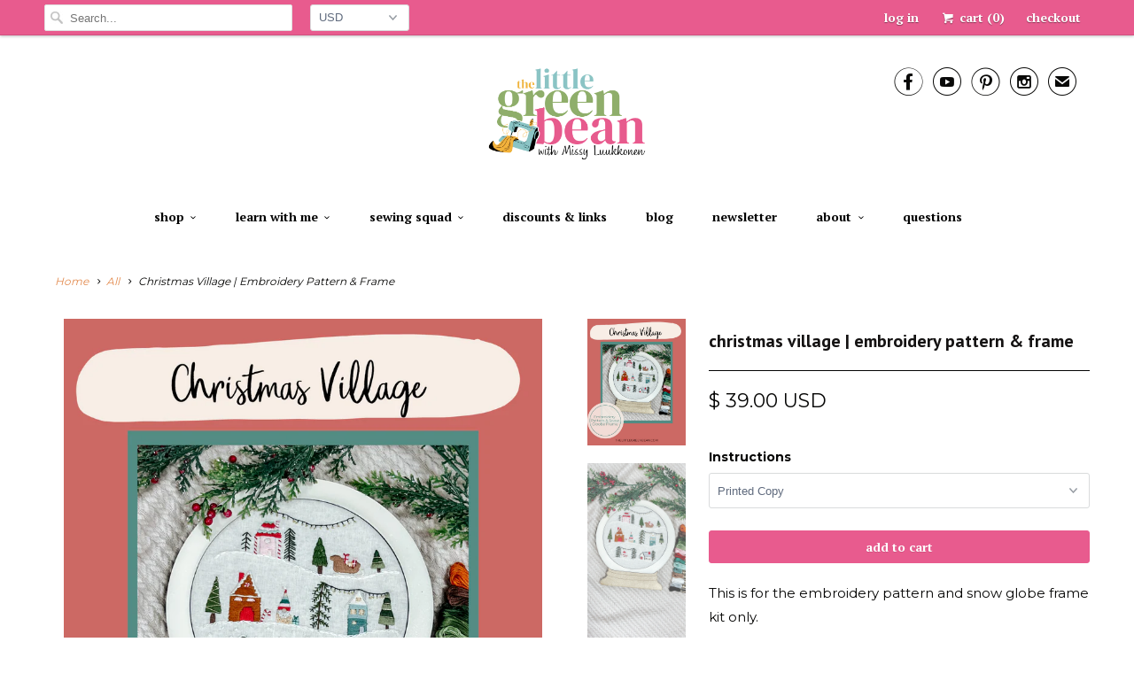

--- FILE ---
content_type: text/html; charset=utf-8
request_url: https://thelittlegreenbean.com/products/christmas-village-embroidery-kit
body_size: 27492
content:

<!DOCTYPE html>
<!--[if lt IE 7 ]><html class="ie ie6" lang="en"> <![endif]-->
<!--[if IE 7 ]><html class="ie ie7" lang="en"> <![endif]-->
<!--[if IE 8 ]><html class="ie ie8" lang="en"> <![endif]-->
<!--[if IE 9 ]><html class="ie ie9" lang="en"> <![endif]-->
<!--[if (gte IE 10)|!(IE)]><!--><html lang="en"> <!--<![endif]-->
  <head>
  <link rel="stylesheet" href="https://obscure-escarpment-2240.herokuapp.com/stylesheets/bcpo-front.css">
  <script>var bcpo_product={"id":7920847651039,"title":"Christmas Village | Embroidery Pattern \u0026 Frame","handle":"christmas-village-embroidery-kit","description":"\u003cp\u003eThis is for the embroidery pattern and snow globe frame kit only. \u003c\/p\u003e\n\u003cul\u003e\n\u003cli\u003eComplete instructions, pattern with full color photos \u0026amp; stitch guide. \u003c\/li\u003e\n\u003cli\u003eWood Snow globe Frame - Measures 9\" tall x 8\" wide. The snow globe will stand up on its own. \u003c\/li\u003e\n\u003c\/ul\u003e\n\u003cp\u003e\u003cmeta charset=\"utf-8\"\u003e\u003cspan\u003e \u003c\/span\u003e\u003cmeta charset=\"utf-8\"\u003e\u003cspan data-mce-fragment=\"1\"\u003eFor assembly instructions, please check our youtube channel \u003c\/span\u003e\u003ca href=\"https:\/\/www.youtube.com\/watch?v=s9MaZPev4ro\"\u003ehere\u003cspan data-mce-fragment=\"1\"\u003e. \u003c\/span\u003e\u003c\/a\u003e\u003c\/p\u003e","published_at":"2025-09-02T08:47:27-05:00","created_at":"2022-10-13T19:26:08-05:00","vendor":"The little Green Bean","type":"Embroidery Pattern","tags":["embroidery pattern"],"price":3500,"price_min":3500,"price_max":3900,"available":true,"price_varies":true,"compare_at_price":null,"compare_at_price_min":0,"compare_at_price_max":0,"compare_at_price_varies":false,"variants":[{"id":43691634000095,"title":"Printed  Copy","option1":"Printed  Copy","option2":null,"option3":null,"sku":null,"requires_shipping":true,"taxable":true,"featured_image":null,"available":true,"name":"Christmas Village | Embroidery Pattern \u0026 Frame - Printed  Copy","public_title":"Printed  Copy","options":["Printed  Copy"],"price":3900,"weight":907,"compare_at_price":null,"inventory_quantity":-9,"inventory_management":null,"inventory_policy":"deny","barcode":null,"requires_selling_plan":false,"selling_plan_allocations":[]},{"id":43691634065631,"title":"Digital Copy - Emailed","option1":"Digital Copy - Emailed","option2":null,"option3":null,"sku":null,"requires_shipping":true,"taxable":true,"featured_image":null,"available":true,"name":"Christmas Village | Embroidery Pattern \u0026 Frame - Digital Copy - Emailed","public_title":"Digital Copy - Emailed","options":["Digital Copy - Emailed"],"price":3500,"weight":907,"compare_at_price":null,"inventory_quantity":-17,"inventory_management":null,"inventory_policy":"deny","barcode":null,"requires_selling_plan":false,"selling_plan_allocations":[]}],"images":["\/\/thelittlegreenbean.com\/cdn\/shop\/products\/LittleCottontail_14.png?v=1665755962","\/\/thelittlegreenbean.com\/cdn\/shop\/products\/IMG_0570_d0830728-7476-4391-8f9f-5ec8013c5751.jpg?v=1665755962","\/\/thelittlegreenbean.com\/cdn\/shop\/products\/IMG_0555_4e779012-82b3-4bee-abcb-0b4d56a6349e.jpg?v=1665755962","\/\/thelittlegreenbean.com\/cdn\/shop\/products\/IMG_0561_c7c17d48-e3a7-40b3-90d8-98042ecf7e12.jpg?v=1665755962","\/\/thelittlegreenbean.com\/cdn\/shop\/products\/IMG_0565_6d40fc0e-cdf9-47d2-a3fb-09cf814e7525.jpg?v=1665755962","\/\/thelittlegreenbean.com\/cdn\/shop\/products\/IMG_05672_afb3793d-2b9b-4811-92cf-afad6d57d340.jpg?v=1665755962"],"featured_image":"\/\/thelittlegreenbean.com\/cdn\/shop\/products\/LittleCottontail_14.png?v=1665755962","options":["Instructions"],"media":[{"alt":null,"id":31368488779999,"position":1,"preview_image":{"aspect_ratio":0.773,"height":2000,"width":1545,"src":"\/\/thelittlegreenbean.com\/cdn\/shop\/products\/LittleCottontail_14.png?v=1665755962"},"aspect_ratio":0.773,"height":2000,"media_type":"image","src":"\/\/thelittlegreenbean.com\/cdn\/shop\/products\/LittleCottontail_14.png?v=1665755962","width":1545},{"alt":null,"id":31361963131103,"position":2,"preview_image":{"aspect_ratio":0.563,"height":4032,"width":2268,"src":"\/\/thelittlegreenbean.com\/cdn\/shop\/products\/IMG_0570_d0830728-7476-4391-8f9f-5ec8013c5751.jpg?v=1665755962"},"aspect_ratio":0.563,"height":4032,"media_type":"image","src":"\/\/thelittlegreenbean.com\/cdn\/shop\/products\/IMG_0570_d0830728-7476-4391-8f9f-5ec8013c5751.jpg?v=1665755962","width":2268},{"alt":null,"id":31361963163871,"position":3,"preview_image":{"aspect_ratio":0.563,"height":4032,"width":2268,"src":"\/\/thelittlegreenbean.com\/cdn\/shop\/products\/IMG_0555_4e779012-82b3-4bee-abcb-0b4d56a6349e.jpg?v=1665755962"},"aspect_ratio":0.563,"height":4032,"media_type":"image","src":"\/\/thelittlegreenbean.com\/cdn\/shop\/products\/IMG_0555_4e779012-82b3-4bee-abcb-0b4d56a6349e.jpg?v=1665755962","width":2268},{"alt":null,"id":31361963327711,"position":4,"preview_image":{"aspect_ratio":0.563,"height":4032,"width":2268,"src":"\/\/thelittlegreenbean.com\/cdn\/shop\/products\/IMG_0561_c7c17d48-e3a7-40b3-90d8-98042ecf7e12.jpg?v=1665755962"},"aspect_ratio":0.563,"height":4032,"media_type":"image","src":"\/\/thelittlegreenbean.com\/cdn\/shop\/products\/IMG_0561_c7c17d48-e3a7-40b3-90d8-98042ecf7e12.jpg?v=1665755962","width":2268},{"alt":null,"id":31361963360479,"position":5,"preview_image":{"aspect_ratio":0.563,"height":4032,"width":2268,"src":"\/\/thelittlegreenbean.com\/cdn\/shop\/products\/IMG_0565_6d40fc0e-cdf9-47d2-a3fb-09cf814e7525.jpg?v=1665755962"},"aspect_ratio":0.563,"height":4032,"media_type":"image","src":"\/\/thelittlegreenbean.com\/cdn\/shop\/products\/IMG_0565_6d40fc0e-cdf9-47d2-a3fb-09cf814e7525.jpg?v=1665755962","width":2268},{"alt":null,"id":31361963458783,"position":6,"preview_image":{"aspect_ratio":0.563,"height":4032,"width":2268,"src":"\/\/thelittlegreenbean.com\/cdn\/shop\/products\/IMG_05672_afb3793d-2b9b-4811-92cf-afad6d57d340.jpg?v=1665755962"},"aspect_ratio":0.563,"height":4032,"media_type":"image","src":"\/\/thelittlegreenbean.com\/cdn\/shop\/products\/IMG_05672_afb3793d-2b9b-4811-92cf-afad6d57d340.jpg?v=1665755962","width":2268}],"requires_selling_plan":false,"selling_plan_groups":[],"content":"\u003cp\u003eThis is for the embroidery pattern and snow globe frame kit only. \u003c\/p\u003e\n\u003cul\u003e\n\u003cli\u003eComplete instructions, pattern with full color photos \u0026amp; stitch guide. \u003c\/li\u003e\n\u003cli\u003eWood Snow globe Frame - Measures 9\" tall x 8\" wide. The snow globe will stand up on its own. \u003c\/li\u003e\n\u003c\/ul\u003e\n\u003cp\u003e\u003cmeta charset=\"utf-8\"\u003e\u003cspan\u003e \u003c\/span\u003e\u003cmeta charset=\"utf-8\"\u003e\u003cspan data-mce-fragment=\"1\"\u003eFor assembly instructions, please check our youtube channel \u003c\/span\u003e\u003ca href=\"https:\/\/www.youtube.com\/watch?v=s9MaZPev4ro\"\u003ehere\u003cspan data-mce-fragment=\"1\"\u003e. \u003c\/span\u003e\u003c\/a\u003e\u003c\/p\u003e"};  var bcpo_settings={"shop_currency":"USD","money_format2":"$ {{amount}} USD","money_format_without_currency":"$ {{amount}}"};var bcpo_cdn = "//thelittlegreenbean.com/cdn/shop/t/11/assets/bcpo_cdn?v=4029";var inventory_quantity = [];inventory_quantity.push(-9);inventory_quantity.push(-17);if(bcpo_product) { for (var i = 0; i < bcpo_product.variants.length; i += 1) { bcpo_product.variants[i].inventory_quantity = inventory_quantity[i]; }}window.bcpo = window.bcpo || {}; bcpo.cart = {"note":null,"attributes":{},"original_total_price":0,"total_price":0,"total_discount":0,"total_weight":0.0,"item_count":0,"items":[],"requires_shipping":false,"currency":"USD","items_subtotal_price":0,"cart_level_discount_applications":[],"checkout_charge_amount":0};</script>

    <meta charset="utf-8">
    <meta http-equiv="cleartype" content="on">
    <meta name="robots" content="index,follow">

    
    <title>Christmas Village | Embroidery Pattern &amp; Frame - The little Green Bean</title>

    
      <meta name="description" content="This is for the embroidery pattern and snow globe frame kit only.  Complete instructions, pattern with full color photos &amp;amp; stitch guide.  Wood Snow globe Frame - Measures 9&quot; tall x 8&quot; wide. The snow globe will stand up on its own.   For assembly instructions, please check our youtube channel here. " />
    

    <!-- Custom Fonts -->
    
      <link href="//fonts.googleapis.com/css?family=.|Montserrat:light,normal,bold|PT+Sans:light,normal,bold|PT+Serif:light,normal,bold|Montserrat:light,normal,bold|PT+Serif:light,normal,bold|Montserrat:light,normal,bold" rel="stylesheet" type="text/css" />
    

    

<meta name="author" content="The little Green Bean">
<meta property="og:url" content="https://thelittlegreenbean.com/products/christmas-village-embroidery-kit">
<meta property="og:site_name" content="The little Green Bean">


  <meta property="og:type" content="product">
  <meta property="og:title" content="Christmas Village | Embroidery Pattern &amp; Frame">
  
    <meta property="og:image" content="http://thelittlegreenbean.com/cdn/shop/products/LittleCottontail_14_grande.png?v=1665755962">
    <meta property="og:image:secure_url" content="https://thelittlegreenbean.com/cdn/shop/products/LittleCottontail_14_grande.png?v=1665755962">
    
  
    <meta property="og:image" content="http://thelittlegreenbean.com/cdn/shop/products/IMG_0570_d0830728-7476-4391-8f9f-5ec8013c5751_grande.jpg?v=1665755962">
    <meta property="og:image:secure_url" content="https://thelittlegreenbean.com/cdn/shop/products/IMG_0570_d0830728-7476-4391-8f9f-5ec8013c5751_grande.jpg?v=1665755962">
    
  
    <meta property="og:image" content="http://thelittlegreenbean.com/cdn/shop/products/IMG_0555_4e779012-82b3-4bee-abcb-0b4d56a6349e_grande.jpg?v=1665755962">
    <meta property="og:image:secure_url" content="https://thelittlegreenbean.com/cdn/shop/products/IMG_0555_4e779012-82b3-4bee-abcb-0b4d56a6349e_grande.jpg?v=1665755962">
    
  
  <meta property="og:price:amount" content="35.00">
  <meta property="og:price:currency" content="USD">


  <meta property="og:description" content="This is for the embroidery pattern and snow globe frame kit only.  Complete instructions, pattern with full color photos &amp;amp; stitch guide.  Wood Snow globe Frame - Measures 9&quot; tall x 8&quot; wide. The snow globe will stand up on its own.   For assembly instructions, please check our youtube channel here. ">






<meta name="twitter:card" content="summary_large_image">

  <meta name="twitter:title" content="Christmas Village | Embroidery Pattern & Frame">
  <meta name="twitter:description" content="This is for the embroidery pattern and snow globe frame kit only. 

Complete instructions, pattern with full color photos &amp;amp; stitch guide. 
Wood Snow globe Frame - Measures 9&quot; tall x 8&quot; wide. The snow globe will stand up on its own. 

 For assembly instructions, please check our youtube channel here. ">
  <meta name="twitter:image" content="https://thelittlegreenbean.com/cdn/shop/products/LittleCottontail_14_medium.png?v=1665755962">
  <meta name="twitter:image:width" content="240">
  <meta name="twitter:image:height" content="240">


    
    

    <!-- Mobile Specific Metas -->
    <meta name="HandheldFriendly" content="True">
    <meta name="MobileOptimized" content="320">
    <meta name="viewport" content="width=device-width,initial-scale=1">
    <meta name="theme-color" content="#ffffff">
    

    
    <!-- Stylesheets for Responsive 6.1.9 -->
    <link href="//thelittlegreenbean.com/cdn/shop/t/11/assets/styles.scss.css?v=92834537420680942961768249723" rel="stylesheet" type="text/css" media="all" />

    <!-- Icons -->
    
      <link rel="shortcut icon" type="image/x-icon" href="//thelittlegreenbean.com/cdn/shop/files/Logo_large_image_2_small.jpg?v=1613507642">
    
    <link rel="canonical" href="https://thelittlegreenbean.com/products/christmas-village-embroidery-kit" />

    

    <script src="//thelittlegreenbean.com/cdn/shop/t/11/assets/app.js?v=166121118418969720091581532468" type="text/javascript"></script>
    <script>window.performance && window.performance.mark && window.performance.mark('shopify.content_for_header.start');</script><meta name="google-site-verification" content="D4LawYGjoAovfqvmyEJg12gKuLWbU4IVWIyePKzf_3w">
<meta id="shopify-digital-wallet" name="shopify-digital-wallet" content="/11503134/digital_wallets/dialog">
<meta name="shopify-checkout-api-token" content="a253ddb7feade1c82323629ae80dfff6">
<meta id="in-context-paypal-metadata" data-shop-id="11503134" data-venmo-supported="false" data-environment="production" data-locale="en_US" data-paypal-v4="true" data-currency="USD">
<link rel="alternate" type="application/json+oembed" href="https://thelittlegreenbean.com/products/christmas-village-embroidery-kit.oembed">
<script async="async" src="/checkouts/internal/preloads.js?locale=en-US"></script>
<link rel="preconnect" href="https://shop.app" crossorigin="anonymous">
<script async="async" src="https://shop.app/checkouts/internal/preloads.js?locale=en-US&shop_id=11503134" crossorigin="anonymous"></script>
<script id="apple-pay-shop-capabilities" type="application/json">{"shopId":11503134,"countryCode":"US","currencyCode":"USD","merchantCapabilities":["supports3DS"],"merchantId":"gid:\/\/shopify\/Shop\/11503134","merchantName":"The little Green Bean","requiredBillingContactFields":["postalAddress","email","phone"],"requiredShippingContactFields":["postalAddress","email","phone"],"shippingType":"shipping","supportedNetworks":["visa","masterCard","amex","discover","elo","jcb"],"total":{"type":"pending","label":"The little Green Bean","amount":"1.00"},"shopifyPaymentsEnabled":true,"supportsSubscriptions":true}</script>
<script id="shopify-features" type="application/json">{"accessToken":"a253ddb7feade1c82323629ae80dfff6","betas":["rich-media-storefront-analytics"],"domain":"thelittlegreenbean.com","predictiveSearch":true,"shopId":11503134,"locale":"en"}</script>
<script>var Shopify = Shopify || {};
Shopify.shop = "the-little-green-bean.myshopify.com";
Shopify.locale = "en";
Shopify.currency = {"active":"USD","rate":"1.0"};
Shopify.country = "US";
Shopify.theme = {"name":"Responsive","id":80639983709,"schema_name":"Responsive","schema_version":"6.1.9","theme_store_id":304,"role":"main"};
Shopify.theme.handle = "null";
Shopify.theme.style = {"id":null,"handle":null};
Shopify.cdnHost = "thelittlegreenbean.com/cdn";
Shopify.routes = Shopify.routes || {};
Shopify.routes.root = "/";</script>
<script type="module">!function(o){(o.Shopify=o.Shopify||{}).modules=!0}(window);</script>
<script>!function(o){function n(){var o=[];function n(){o.push(Array.prototype.slice.apply(arguments))}return n.q=o,n}var t=o.Shopify=o.Shopify||{};t.loadFeatures=n(),t.autoloadFeatures=n()}(window);</script>
<script>
  window.ShopifyPay = window.ShopifyPay || {};
  window.ShopifyPay.apiHost = "shop.app\/pay";
  window.ShopifyPay.redirectState = null;
</script>
<script id="shop-js-analytics" type="application/json">{"pageType":"product"}</script>
<script defer="defer" async type="module" src="//thelittlegreenbean.com/cdn/shopifycloud/shop-js/modules/v2/client.init-shop-cart-sync_BApSsMSl.en.esm.js"></script>
<script defer="defer" async type="module" src="//thelittlegreenbean.com/cdn/shopifycloud/shop-js/modules/v2/chunk.common_CBoos6YZ.esm.js"></script>
<script type="module">
  await import("//thelittlegreenbean.com/cdn/shopifycloud/shop-js/modules/v2/client.init-shop-cart-sync_BApSsMSl.en.esm.js");
await import("//thelittlegreenbean.com/cdn/shopifycloud/shop-js/modules/v2/chunk.common_CBoos6YZ.esm.js");

  window.Shopify.SignInWithShop?.initShopCartSync?.({"fedCMEnabled":true,"windoidEnabled":true});

</script>
<script>
  window.Shopify = window.Shopify || {};
  if (!window.Shopify.featureAssets) window.Shopify.featureAssets = {};
  window.Shopify.featureAssets['shop-js'] = {"shop-cart-sync":["modules/v2/client.shop-cart-sync_DJczDl9f.en.esm.js","modules/v2/chunk.common_CBoos6YZ.esm.js"],"init-fed-cm":["modules/v2/client.init-fed-cm_BzwGC0Wi.en.esm.js","modules/v2/chunk.common_CBoos6YZ.esm.js"],"init-windoid":["modules/v2/client.init-windoid_BS26ThXS.en.esm.js","modules/v2/chunk.common_CBoos6YZ.esm.js"],"shop-cash-offers":["modules/v2/client.shop-cash-offers_DthCPNIO.en.esm.js","modules/v2/chunk.common_CBoos6YZ.esm.js","modules/v2/chunk.modal_Bu1hFZFC.esm.js"],"shop-button":["modules/v2/client.shop-button_D_JX508o.en.esm.js","modules/v2/chunk.common_CBoos6YZ.esm.js"],"init-shop-email-lookup-coordinator":["modules/v2/client.init-shop-email-lookup-coordinator_DFwWcvrS.en.esm.js","modules/v2/chunk.common_CBoos6YZ.esm.js"],"shop-toast-manager":["modules/v2/client.shop-toast-manager_tEhgP2F9.en.esm.js","modules/v2/chunk.common_CBoos6YZ.esm.js"],"shop-login-button":["modules/v2/client.shop-login-button_DwLgFT0K.en.esm.js","modules/v2/chunk.common_CBoos6YZ.esm.js","modules/v2/chunk.modal_Bu1hFZFC.esm.js"],"avatar":["modules/v2/client.avatar_BTnouDA3.en.esm.js"],"init-shop-cart-sync":["modules/v2/client.init-shop-cart-sync_BApSsMSl.en.esm.js","modules/v2/chunk.common_CBoos6YZ.esm.js"],"pay-button":["modules/v2/client.pay-button_BuNmcIr_.en.esm.js","modules/v2/chunk.common_CBoos6YZ.esm.js"],"init-shop-for-new-customer-accounts":["modules/v2/client.init-shop-for-new-customer-accounts_DrjXSI53.en.esm.js","modules/v2/client.shop-login-button_DwLgFT0K.en.esm.js","modules/v2/chunk.common_CBoos6YZ.esm.js","modules/v2/chunk.modal_Bu1hFZFC.esm.js"],"init-customer-accounts-sign-up":["modules/v2/client.init-customer-accounts-sign-up_TlVCiykN.en.esm.js","modules/v2/client.shop-login-button_DwLgFT0K.en.esm.js","modules/v2/chunk.common_CBoos6YZ.esm.js","modules/v2/chunk.modal_Bu1hFZFC.esm.js"],"shop-follow-button":["modules/v2/client.shop-follow-button_C5D3XtBb.en.esm.js","modules/v2/chunk.common_CBoos6YZ.esm.js","modules/v2/chunk.modal_Bu1hFZFC.esm.js"],"checkout-modal":["modules/v2/client.checkout-modal_8TC_1FUY.en.esm.js","modules/v2/chunk.common_CBoos6YZ.esm.js","modules/v2/chunk.modal_Bu1hFZFC.esm.js"],"init-customer-accounts":["modules/v2/client.init-customer-accounts_C0Oh2ljF.en.esm.js","modules/v2/client.shop-login-button_DwLgFT0K.en.esm.js","modules/v2/chunk.common_CBoos6YZ.esm.js","modules/v2/chunk.modal_Bu1hFZFC.esm.js"],"lead-capture":["modules/v2/client.lead-capture_Cq0gfm7I.en.esm.js","modules/v2/chunk.common_CBoos6YZ.esm.js","modules/v2/chunk.modal_Bu1hFZFC.esm.js"],"shop-login":["modules/v2/client.shop-login_BmtnoEUo.en.esm.js","modules/v2/chunk.common_CBoos6YZ.esm.js","modules/v2/chunk.modal_Bu1hFZFC.esm.js"],"payment-terms":["modules/v2/client.payment-terms_BHOWV7U_.en.esm.js","modules/v2/chunk.common_CBoos6YZ.esm.js","modules/v2/chunk.modal_Bu1hFZFC.esm.js"]};
</script>
<script>(function() {
  var isLoaded = false;
  function asyncLoad() {
    if (isLoaded) return;
    isLoaded = true;
    var urls = ["https:\/\/lace.shoelace.com\/load\/v1\/f81a285148b8299e7d33385a4409d93ffb5f4063\/118482935418624\/d1a3b0047aea9aa73560837e8e81cc7da3da8bfb8cc33b9ae7b69056de183c41c246a5bbdedf085d41b79cdf759b9cd80895b7cd2af43be340fdcbe70eed32a4?shop=the-little-green-bean.myshopify.com","https:\/\/cdn.gethypervisual.com\/assets\/hypervisual.js?shop=the-little-green-bean.myshopify.com","\/\/cdn.shopify.com\/proxy\/a1ff2ab8deca9096e7f698c8fd69b84e1093c582354403eb2200251036799cf7\/obscure-escarpment-2240.herokuapp.com\/js\/best_custom_product_options.js?shop=the-little-green-bean.myshopify.com\u0026sp-cache-control=cHVibGljLCBtYXgtYWdlPTkwMA","\/\/cdn.shopify.com\/proxy\/883facbf1176d27341a7dae5afebbcfdc1dc96128198cc08d9d405b133b8974c\/static.cdn.printful.com\/static\/js\/external\/shopify-product-customizer.js?v=0.28\u0026shop=the-little-green-bean.myshopify.com\u0026sp-cache-control=cHVibGljLCBtYXgtYWdlPTkwMA","https:\/\/cdn.hextom.com\/js\/quickannouncementbar.js?shop=the-little-green-bean.myshopify.com","https:\/\/cdn.hextom.com\/js\/freeshippingbar.js?shop=the-little-green-bean.myshopify.com"];
    for (var i = 0; i < urls.length; i++) {
      var s = document.createElement('script');
      s.type = 'text/javascript';
      s.async = true;
      s.src = urls[i];
      var x = document.getElementsByTagName('script')[0];
      x.parentNode.insertBefore(s, x);
    }
  };
  if(window.attachEvent) {
    window.attachEvent('onload', asyncLoad);
  } else {
    window.addEventListener('load', asyncLoad, false);
  }
})();</script>
<script id="__st">var __st={"a":11503134,"offset":-21600,"reqid":"ac27b51c-071f-414e-84e2-e480b8419055-1768882291","pageurl":"thelittlegreenbean.com\/products\/christmas-village-embroidery-kit","u":"2f25db4afa42","p":"product","rtyp":"product","rid":7920847651039};</script>
<script>window.ShopifyPaypalV4VisibilityTracking = true;</script>
<script id="captcha-bootstrap">!function(){'use strict';const t='contact',e='account',n='new_comment',o=[[t,t],['blogs',n],['comments',n],[t,'customer']],c=[[e,'customer_login'],[e,'guest_login'],[e,'recover_customer_password'],[e,'create_customer']],r=t=>t.map((([t,e])=>`form[action*='/${t}']:not([data-nocaptcha='true']) input[name='form_type'][value='${e}']`)).join(','),a=t=>()=>t?[...document.querySelectorAll(t)].map((t=>t.form)):[];function s(){const t=[...o],e=r(t);return a(e)}const i='password',u='form_key',d=['recaptcha-v3-token','g-recaptcha-response','h-captcha-response',i],f=()=>{try{return window.sessionStorage}catch{return}},m='__shopify_v',_=t=>t.elements[u];function p(t,e,n=!1){try{const o=window.sessionStorage,c=JSON.parse(o.getItem(e)),{data:r}=function(t){const{data:e,action:n}=t;return t[m]||n?{data:e,action:n}:{data:t,action:n}}(c);for(const[e,n]of Object.entries(r))t.elements[e]&&(t.elements[e].value=n);n&&o.removeItem(e)}catch(o){console.error('form repopulation failed',{error:o})}}const l='form_type',E='cptcha';function T(t){t.dataset[E]=!0}const w=window,h=w.document,L='Shopify',v='ce_forms',y='captcha';let A=!1;((t,e)=>{const n=(g='f06e6c50-85a8-45c8-87d0-21a2b65856fe',I='https://cdn.shopify.com/shopifycloud/storefront-forms-hcaptcha/ce_storefront_forms_captcha_hcaptcha.v1.5.2.iife.js',D={infoText:'Protected by hCaptcha',privacyText:'Privacy',termsText:'Terms'},(t,e,n)=>{const o=w[L][v],c=o.bindForm;if(c)return c(t,g,e,D).then(n);var r;o.q.push([[t,g,e,D],n]),r=I,A||(h.body.append(Object.assign(h.createElement('script'),{id:'captcha-provider',async:!0,src:r})),A=!0)});var g,I,D;w[L]=w[L]||{},w[L][v]=w[L][v]||{},w[L][v].q=[],w[L][y]=w[L][y]||{},w[L][y].protect=function(t,e){n(t,void 0,e),T(t)},Object.freeze(w[L][y]),function(t,e,n,w,h,L){const[v,y,A,g]=function(t,e,n){const i=e?o:[],u=t?c:[],d=[...i,...u],f=r(d),m=r(i),_=r(d.filter((([t,e])=>n.includes(e))));return[a(f),a(m),a(_),s()]}(w,h,L),I=t=>{const e=t.target;return e instanceof HTMLFormElement?e:e&&e.form},D=t=>v().includes(t);t.addEventListener('submit',(t=>{const e=I(t);if(!e)return;const n=D(e)&&!e.dataset.hcaptchaBound&&!e.dataset.recaptchaBound,o=_(e),c=g().includes(e)&&(!o||!o.value);(n||c)&&t.preventDefault(),c&&!n&&(function(t){try{if(!f())return;!function(t){const e=f();if(!e)return;const n=_(t);if(!n)return;const o=n.value;o&&e.removeItem(o)}(t);const e=Array.from(Array(32),(()=>Math.random().toString(36)[2])).join('');!function(t,e){_(t)||t.append(Object.assign(document.createElement('input'),{type:'hidden',name:u})),t.elements[u].value=e}(t,e),function(t,e){const n=f();if(!n)return;const o=[...t.querySelectorAll(`input[type='${i}']`)].map((({name:t})=>t)),c=[...d,...o],r={};for(const[a,s]of new FormData(t).entries())c.includes(a)||(r[a]=s);n.setItem(e,JSON.stringify({[m]:1,action:t.action,data:r}))}(t,e)}catch(e){console.error('failed to persist form',e)}}(e),e.submit())}));const S=(t,e)=>{t&&!t.dataset[E]&&(n(t,e.some((e=>e===t))),T(t))};for(const o of['focusin','change'])t.addEventListener(o,(t=>{const e=I(t);D(e)&&S(e,y())}));const B=e.get('form_key'),M=e.get(l),P=B&&M;t.addEventListener('DOMContentLoaded',(()=>{const t=y();if(P)for(const e of t)e.elements[l].value===M&&p(e,B);[...new Set([...A(),...v().filter((t=>'true'===t.dataset.shopifyCaptcha))])].forEach((e=>S(e,t)))}))}(h,new URLSearchParams(w.location.search),n,t,e,['guest_login'])})(!0,!0)}();</script>
<script integrity="sha256-4kQ18oKyAcykRKYeNunJcIwy7WH5gtpwJnB7kiuLZ1E=" data-source-attribution="shopify.loadfeatures" defer="defer" src="//thelittlegreenbean.com/cdn/shopifycloud/storefront/assets/storefront/load_feature-a0a9edcb.js" crossorigin="anonymous"></script>
<script crossorigin="anonymous" defer="defer" src="//thelittlegreenbean.com/cdn/shopifycloud/storefront/assets/shopify_pay/storefront-65b4c6d7.js?v=20250812"></script>
<script data-source-attribution="shopify.dynamic_checkout.dynamic.init">var Shopify=Shopify||{};Shopify.PaymentButton=Shopify.PaymentButton||{isStorefrontPortableWallets:!0,init:function(){window.Shopify.PaymentButton.init=function(){};var t=document.createElement("script");t.src="https://thelittlegreenbean.com/cdn/shopifycloud/portable-wallets/latest/portable-wallets.en.js",t.type="module",document.head.appendChild(t)}};
</script>
<script data-source-attribution="shopify.dynamic_checkout.buyer_consent">
  function portableWalletsHideBuyerConsent(e){var t=document.getElementById("shopify-buyer-consent"),n=document.getElementById("shopify-subscription-policy-button");t&&n&&(t.classList.add("hidden"),t.setAttribute("aria-hidden","true"),n.removeEventListener("click",e))}function portableWalletsShowBuyerConsent(e){var t=document.getElementById("shopify-buyer-consent"),n=document.getElementById("shopify-subscription-policy-button");t&&n&&(t.classList.remove("hidden"),t.removeAttribute("aria-hidden"),n.addEventListener("click",e))}window.Shopify?.PaymentButton&&(window.Shopify.PaymentButton.hideBuyerConsent=portableWalletsHideBuyerConsent,window.Shopify.PaymentButton.showBuyerConsent=portableWalletsShowBuyerConsent);
</script>
<script data-source-attribution="shopify.dynamic_checkout.cart.bootstrap">document.addEventListener("DOMContentLoaded",(function(){function t(){return document.querySelector("shopify-accelerated-checkout-cart, shopify-accelerated-checkout")}if(t())Shopify.PaymentButton.init();else{new MutationObserver((function(e,n){t()&&(Shopify.PaymentButton.init(),n.disconnect())})).observe(document.body,{childList:!0,subtree:!0})}}));
</script>
<script id='scb4127' type='text/javascript' async='' src='https://thelittlegreenbean.com/cdn/shopifycloud/privacy-banner/storefront-banner.js'></script><link id="shopify-accelerated-checkout-styles" rel="stylesheet" media="screen" href="https://thelittlegreenbean.com/cdn/shopifycloud/portable-wallets/latest/accelerated-checkout-backwards-compat.css" crossorigin="anonymous">
<style id="shopify-accelerated-checkout-cart">
        #shopify-buyer-consent {
  margin-top: 1em;
  display: inline-block;
  width: 100%;
}

#shopify-buyer-consent.hidden {
  display: none;
}

#shopify-subscription-policy-button {
  background: none;
  border: none;
  padding: 0;
  text-decoration: underline;
  font-size: inherit;
  cursor: pointer;
}

#shopify-subscription-policy-button::before {
  box-shadow: none;
}

      </style>

<script>window.performance && window.performance.mark && window.performance.mark('shopify.content_for_header.end');</script>
  
  <!-- "snippets/shogun-head.liquid" was not rendered, the associated app was uninstalled -->
<!--Gem_Page_Header_Script-->
    


<!--End_Gem_Page_Header_Script--><script>
    // empty script tag to work around a platform issue where attributes of first script in file are scrubbed
</script>

<script id="bold-subscriptions-script" type="text/javascript">
    window.BOLD = window.BOLD || {};
    window.BOLD.subscriptions = window.BOLD.subscriptions || {};
    window.BOLD.subscriptions.classes = window.BOLD.subscriptions.classes || {};
    window.BOLD.subscriptions.patches = window.BOLD.subscriptions.patches || {};
    window.BOLD.subscriptions.patches.maxCheckoutRetries = window.BOLD.subscriptions.patches.maxCheckoutRetries || 200;
    window.BOLD.subscriptions.patches.currentCheckoutRetries = window.BOLD.subscriptions.patches.currentCheckoutRetries || 0;
    window.BOLD.subscriptions.patches.maxCashierPatchAttempts = window.BOLD.subscriptions.patches.maxCashierPatchAttempts || 200;
    window.BOLD.subscriptions.patches.currentCashierPatchAttempts = window.BOLD.subscriptions.patches.currentCashierPatchAttempts || 0;
    window.BOLD.subscriptions.config = window.BOLD.subscriptions.config || {};
    window.BOLD.subscriptions.config.platform = 'shopify';
    window.BOLD.subscriptions.config.shopDomain = 'the-little-green-bean.myshopify.com';
    window.BOLD.subscriptions.config.customDomain = 'thelittlegreenbean.com';
    window.BOLD.subscriptions.config.shopIdentifier = '11503134';
    window.BOLD.subscriptions.config.cashierUrl = 'https://cashier.boldcommerce.com';
    window.BOLD.subscriptions.config.boldAPIBase = 'https://api.boldcommerce.com/';
    window.BOLD.subscriptions.config.cashierApplicationUUID = '2e6a2bbc-b12b-4255-abdf-a02af85c0d4e';
    window.BOLD.subscriptions.config.appUrl = 'https://sub.boldapps.net';
    window.BOLD.subscriptions.config.currencyCode = 'USD';
    window.BOLD.subscriptions.config.checkoutType = 'shopify';
    window.BOLD.subscriptions.config.currencyFormat = "$ \u0026#123;\u0026#123;amount}}";
    window.BOLD.subscriptions.config.shopCurrencies = [];
    window.BOLD.subscriptions.config.shopSettings = {"allow_msp_cancellation":true,"allow_msp_prepaid_renewal":true,"customer_can_pause_subscription":true,"customer_can_change_next_order_date":true,"line_item_discount_policy":"inherit","customer_can_change_order_frequency":true,"customer_can_create_an_additional_order":false,"show_currency_code":true,"stored_payment_method_policy":"required"};

    // TODO: Remove the isset with BS2-4659_improve_large_group_selection
            window.BOLD.subscriptions.config.cashierPluginOnlyMode = window.BOLD.subscriptions.config.cashierPluginOnlyMode || false;
    if (window.BOLD.subscriptions.config.waitForCheckoutLoader === undefined) {
        window.BOLD.subscriptions.config.waitForCheckoutLoader = true;
    }

    window.BOLD.subscriptions.config.addToCartFormSelectors = window.BOLD.subscriptions.config.addToCartFormSelectors || [];
    window.BOLD.subscriptions.config.addToCartButtonSelectors = window.BOLD.subscriptions.config.addToCartButtonSelectors || [];
    window.BOLD.subscriptions.config.widgetInsertBeforeSelectors = window.BOLD.subscriptions.config.widgetInsertBeforeSelectors || [];
    window.BOLD.subscriptions.config.quickAddToCartButtonSelectors = window.BOLD.subscriptions.config.quickAddToCartButtonSelectors || [];
    window.BOLD.subscriptions.config.cartElementSelectors = window.BOLD.subscriptions.config.cartElementSelectors || [];
    window.BOLD.subscriptions.config.cartTotalElementSelectors = window.BOLD.subscriptions.config.cartTotalElementSelectors || [];
    window.BOLD.subscriptions.config.lineItemSelectors = window.BOLD.subscriptions.config.lineItemSelectors || [];
    window.BOLD.subscriptions.config.lineItemNameSelectors = window.BOLD.subscriptions.config.lineItemNameSelectors || [];
    window.BOLD.subscriptions.config.checkoutButtonSelectors = window.BOLD.subscriptions.config.checkoutButtonSelectors || [];

    window.BOLD.subscriptions.config.featureFlags = window.BOLD.subscriptions.config.featureFlags || ["BS2-4177-enable-historical-report-datepicker","SUB-320-showing-transaction-errors","sub-606-app-block-automatic-install","bs2-1804-cancellation-management-page","BS2-3660-delete-line-items-command","BS2-4187-customers-by-product-report","BS2-4377-filter-list-sub-orders-endpoint","SUB523-Add-Order-Processed-to-Subs","SUB-431-validate-update-line-items-endpoint","SUB-546-payment-method-embed-url","BS2-4681-add-gift-cards-via-cp"];
    window.BOLD.subscriptions.config.subscriptionProcessingFrequency = '60';
    window.BOLD.subscriptions.config.requireMSPInitialLoadingMessage = true;
    window.BOLD.subscriptions.data = window.BOLD.subscriptions.data || {};

    // Interval text markup template
    window.BOLD.subscriptions.config.lineItemPropertyListSelectors = window.BOLD.subscriptions.config.lineItemPropertyListSelectors || [];
    window.BOLD.subscriptions.config.lineItemPropertyListSelectors.push('dl.definitionList');
    window.BOLD.subscriptions.config.lineItemPropertyListTemplate = window.BOLD.subscriptions.config.lineItemPropertyListTemplate || '<dl class="definitionList"></dl>';
    window.BOLD.subscriptions.config.lineItemPropertyTemplate = window.BOLD.subscriptions.config.lineItemPropertyTemplate || '<dt class="definitionList-key">\:</dt><dd class="definitionList-value">\</dd>';

    // Discount text markup template
    window.BOLD.subscriptions.config.discountItemTemplate = window.BOLD.subscriptions.config.discountItemTemplate || '<div class="bold-subscriptions-discount"><div class="bold-subscriptions-discount__details">\</div><div class="bold-subscriptions-discount__total">\</div></div>';


    // Constants in XMLHttpRequest are not reliable, so we will create our own
    // reference: https://developer.mozilla.org/en-US/docs/Web/API/XMLHttpRequest/readyState
    window.BOLD.subscriptions.config.XMLHttpRequest = {
        UNSENT:0,            // Client has been created. open() not called yet.
        OPENED: 1,           // open() has been called.
        HEADERS_RECEIVED: 2, // send() has been called, and headers and status are available.
        LOADING: 3,          // Downloading; responseText holds partial data.
        DONE: 4              // The operation is complete.
    };

    window.BOLD.subscriptions.config.assetBaseUrl = 'https://sub.boldapps.net';
    if (window.localStorage && window.localStorage.getItem('boldSubscriptionsAssetBaseUrl')) {
        window.BOLD.subscriptions.config.assetBaseUrl = window.localStorage.getItem('boldSubscriptionsAssetBaseUrl')
    }

    window.BOLD.subscriptions.data.subscriptionGroups = [];
    if (localStorage && localStorage.getItem('boldSubscriptionsSubscriptionGroups')) {
        window.BOLD.subscriptions.data.subscriptionGroups = JSON.parse(localStorage.getItem('boldSubscriptionsSubscriptionGroups'));
    } else {
        window.BOLD.subscriptions.data.subscriptionGroups = [];
    }

    window.BOLD.subscriptions.isFeatureFlagEnabled = function (featureFlag) {
        for (var i = 0; i < window.BOLD.subscriptions.config.featureFlags.length; i++) {
            if (window.BOLD.subscriptions.config.featureFlags[i] === featureFlag){
                return true;
            }
        }
        return false;
    }

    window.BOLD.subscriptions.logger = {
        tag: "bold_subscriptions",
        // the bold subscriptions log level
        // 0 - errors (default)
        // 1 - warnings + errors
        // 2 - info + warnings + errors
        // use window.localStorage.setItem('boldSubscriptionsLogLevel', x) to set the log level
        levels: {
            ERROR: 0,
            WARN: 1,
            INFO: 2,
        },
        level: parseInt((window.localStorage && window.localStorage.getItem('boldSubscriptionsLogLevel')) || "0", 10),
        _log: function(callArgs, level) {
            if (!window.console) {
                return null;
            }

            if (window.BOLD.subscriptions.logger.level < level) {
                return;
            }

            var params = Array.prototype.slice.call(callArgs);
            params.unshift(window.BOLD.subscriptions.logger.tag);

            switch (level) {
                case window.BOLD.subscriptions.logger.levels.INFO:
                    console.info.apply(null, params);
                    return;
                case window.BOLD.subscriptions.logger.levels.WARN:
                    console.warn.apply(null, params);
                    return;
                case window.BOLD.subscriptions.logger.levels.ERROR:
                    console.error.apply(null, params);
                    return;
                default:
                    console.log.apply(null, params);
                    return;
            }
        },
        info: function() {
            window.BOLD.subscriptions.logger._log(arguments, window.BOLD.subscriptions.logger.levels.INFO);
        },
        warn: function() {
            window.BOLD.subscriptions.logger._log(arguments, window.BOLD.subscriptions.logger.levels.WARN);
        },
        error: function() {
            window.BOLD.subscriptions.logger._log(arguments, window.BOLD.subscriptions.logger.levels.ERROR);
        }
    }

    window.BOLD.subscriptions.shouldLoadSubscriptionGroupFromAPI = function() {
        return window.BOLD.subscriptions.config.loadSubscriptionGroupFrom === window.BOLD.subscriptions.config.loadSubscriptionGroupFromTypes['BSUB_API'];
    }

    window.BOLD.subscriptions.getSubscriptionGroupFromProductId = function (productId) {
        var data = window.BOLD.subscriptions.data;
        var foundGroup = null;
        for (var i = 0; i < data.subscriptionGroups.length; i += 1) {
            var subscriptionGroup = data.subscriptionGroups[i];
            for (var j = 0; j < subscriptionGroup.selection_options.length; j += 1) {
                var selectionOption = subscriptionGroup.selection_options[j];
                if (selectionOption.platform_entity_id === productId.toString()) {
                    foundGroup = subscriptionGroup;
                    break;
                }
            }
            if (foundGroup) {
                break;
            }
        }
        return foundGroup;
    };

    window.BOLD.subscriptions.getSubscriptionGroupById = function(subGroupId) {
        var subscriptionGroups = window.BOLD.subscriptions.data.subscriptionGroups;

        for (var i = 0; i < subscriptionGroups.length; i += 1) {
            var subGroup = subscriptionGroups[i];
            if (subGroup.id === subGroupId) {
                return subGroup;
            }
        }

        return null;
    };

    window.BOLD.subscriptions.addSubscriptionGroup = function (subscriptionGroup) {
        if(!window.BOLD.subscriptions.getSubscriptionGroupById(subscriptionGroup.id))
        {
            window.BOLD.subscriptions.data.subscriptionGroups.push(subscriptionGroup);
        }
    }

    window.BOLD.subscriptions.getSubscriptionGroupPrepaidDurationById = function(subscriptionGroupId, prepaidDurationId) {
        var subscriptionGroup = window.BOLD.subscriptions.getSubscriptionGroupById(subscriptionGroupId);

        if (
            !subscriptionGroup
            || !subscriptionGroup.prepaid_durations
            || !subscriptionGroup.prepaid_durations.length
        ) {
            return null;
        }

        for (var i = 0; i < subscriptionGroup.prepaid_durations.length; i++) {
            var prepaidDuration = subscriptionGroup.prepaid_durations[i];
            if (prepaidDuration.id === prepaidDurationId) {
                return prepaidDuration;
            }
        }

        return null;
    }

    window.BOLD.subscriptions.getSubscriptionGroupBillingRuleById = function(subGroup, billingRuleId) {
        for (var i = 0; i < subGroup.billing_rules.length; i += 1) {
            var billingRule = subGroup.billing_rules[i];
            if (billingRule.id === billingRuleId) {
                return billingRule;
            }
        }

        return null;
    };

    window.BOLD.subscriptions.toggleDisabledAddToCartButtons = function(d) {
        var addToCartForms = document.querySelectorAll(window.BOLD.subscriptions.config.addToCartFormSelectors.join(','));
        var disable = !!d;
        for (var i = 0; i < addToCartForms.length; i++) {
            var addToCartForm = addToCartForms[i];
            var productId = window.BOLD.subscriptions.getProductIdFromAddToCartForm(addToCartForm);
            var subscriptionGroup = window.BOLD.subscriptions.getSubscriptionGroupFromProductId(productId);

            if(window.BOLD.subscriptions.isFeatureFlagEnabled('BS2-4659_improve_large_group_selection') ) {
                if (subscriptionGroup || window.BOLD.subscriptions.shouldLoadSubscriptionGroupFromAPI()) {
                    var addToCartButtons = addToCartForm.querySelectorAll(window.BOLD.subscriptions.config.addToCartButtonSelectors.join(','));
                    for (var j = 0; j < addToCartButtons.length; j++) {
                        var addToCartButton = addToCartButtons[j];
                        var toggleAction = disable ?  addToCartButton.setAttribute : addToCartButton.removeAttribute;

                        addToCartButton.disabled = disable;
                        toggleAction.call(addToCartButton, 'data-disabled-by-subscriptions', disable);
                    }
                }
            } else {
                if (subscriptionGroup) {
                    var addToCartButtons = addToCartForm.querySelectorAll(window.BOLD.subscriptions.config.addToCartButtonSelectors.join(','));
                    for (var j = 0; j < addToCartButtons.length; j++) {
                        var addToCartButton = addToCartButtons[j];
                        var toggleAction = disable ?  addToCartButton.setAttribute : addToCartButton.removeAttribute;

                        addToCartButton.disabled = disable;
                        toggleAction.call(addToCartButton, 'data-disabled-by-subscriptions', disable);
                    }
                }
            }

        }
    };

    window.BOLD.subscriptions.disableAddToCartButtons = function () {
        // only disable the add to cart buttons if the app isn't loaded yet
        if (!window.BOLD.subscriptions.app) {
            window.BOLD.subscriptions.toggleDisabledAddToCartButtons(true);
        } else {
            window.BOLD.subscriptions.enableAddToCartButtons();
        }
    };

    window.BOLD.subscriptions.enableAddToCartButtons = function () {
        document.removeEventListener('click', window.BOLD.subscriptions.preventSubscriptionAddToCart);
        window.BOLD.subscriptions.toggleDisabledAddToCartButtons(false);
    };

    window.BOLD.subscriptions.toggleDisabledCheckoutButtons = function(d) {
        var checkoutButtons = document.querySelectorAll(window.BOLD.subscriptions.config.checkoutButtonSelectors.join(','));
        var disable = !!d;
        for (var i = 0; i < checkoutButtons.length; i++) {
            var checkoutButton = checkoutButtons[i];
            var toggleAction = disable ? checkoutButton.setAttribute : checkoutButton.removeAttribute;

            checkoutButton.disabled = disable;
            toggleAction.call(checkoutButton, 'data-disabled-by-subscriptions', disable);
        }
    }

    window.BOLD.subscriptions.disableCheckoutButtons = function() {
        // only disable the checkout buttons if the app isn't loaded yet
        if (!window.BOLD.subscriptions.app) {
            window.BOLD.subscriptions.toggleDisabledCheckoutButtons(true);
        } else {
            window.BOLD.subscriptions.enableCheckoutButtons();
        }
    }

    window.BOLD.subscriptions.enableCheckoutButtons = function() {
        document.removeEventListener('click', window.BOLD.subscriptions.preventCheckout);
        window.BOLD.subscriptions.toggleDisabledCheckoutButtons(false);
    }

    window.BOLD.subscriptions.hasSuccessfulAddToCarts = function() {
        if (typeof(Storage) !== "undefined") {
            var successfulAddToCarts = JSON.parse(
                window.localStorage.getItem('boldSubscriptionsSuccessfulAddToCarts') || '[]'
            );
            if (successfulAddToCarts.length > 0) {
                return true;
            }
        }

        return false;
    }

    window.BOLD.subscriptions.hasPendingAddToCarts = function() {
        if (typeof(Storage) !== "undefined") {
            var pendingAddToCarts = JSON.parse(
                window.localStorage.getItem('boldSubscriptionsPendingAddToCarts') || '[]'
            );
            if (pendingAddToCarts.length > 0) {
                return true;
            }
        }

        return false;
    }

    window.BOLD.subscriptions.addJSAsset = function(src) {
        var scriptTag = document.getElementById('bold-subscriptions-script');
        var jsElement = document.createElement('script');
        jsElement.type = 'text/javascript';
        jsElement.src = src;
        scriptTag.parentNode.insertBefore(jsElement, scriptTag);
    };

    window.BOLD.subscriptions.addCSSAsset = function(href) {
        var scriptTag = document.getElementById('bold-subscriptions-script');
        var cssElement = document.createElement('link');
        cssElement.href = href;
        cssElement.rel = 'stylesheet';
        scriptTag.parentNode.insertBefore(cssElement, scriptTag);
    };

    window.BOLD.subscriptions.loadStorefrontAssets = function loadStorefrontAssets() {
        var assets = window.BOLD.subscriptions.config.assets;
        window.BOLD.subscriptions.addCSSAsset(window.BOLD.subscriptions.config.assetBaseUrl + '/static/' + assets['storefront.css']);
        window.BOLD.subscriptions.addJSAsset(window.BOLD.subscriptions.config.assetBaseUrl + '/static/' + assets['storefront.js']);
    };

    window.BOLD.subscriptions.loadCustomerPortalAssets = function loadCustomerPortalAssets() {
        var assets = window.BOLD.subscriptions.config.assets;
        window.BOLD.subscriptions.addCSSAsset(window.BOLD.subscriptions.config.assetBaseUrl + '/static/' + assets['customer_portal.css']);
        window.BOLD.subscriptions.addJSAsset(window.BOLD.subscriptions.config.assetBaseUrl + '/static/' + assets['customer_portal.js']);
    };

    window.BOLD.subscriptions.processManifest = function() {
        if (!window.BOLD.subscriptions.processedManifest) {
            window.BOLD.subscriptions.processedManifest = true;
            window.BOLD.subscriptions.config.assets = JSON.parse(this.responseText);

                        window.BOLD.subscriptions.loadCustomerPortalAssets();
        }
    };

    window.BOLD.subscriptions.addInitialLoadingMessage = function() {
        var customerPortalNode = document.getElementById('customer-portal-root');
        if (customerPortalNode && window.BOLD.subscriptions.config.requireMSPInitialLoadingMessage) {
            customerPortalNode.innerHTML = '<div class="bold-subscriptions-loader-container"><div class="bold-subscriptions-loader"></div></div>';
        }
    }

    window.BOLD.subscriptions.contentLoaded = function() {
        window.BOLD.subscriptions.data.contentLoadedEventTriggered = true;
        window.BOLD.subscriptions.addInitialLoadingMessage();
            };

    window.BOLD.subscriptions.preventSubscriptionAddToCart = function(e) {
        if (e.target.matches(window.BOLD.subscriptions.config.addToCartButtonSelectors.join(',')) && e.target.form) {
            var productId = window.BOLD.subscriptions.getProductIdFromAddToCartForm(e.target.form);
            var subscriptionGroup = window.BOLD.subscriptions.getSubscriptionGroupFromProductId(productId);
            if(window.BOLD.subscriptions.isFeatureFlagEnabled('BS2-4659_improve_large_group_selection'))
            {
                if (subscriptionGroup || window.BOLD.subscriptions.shouldLoadSubscriptionGroupFromAPI()) {
                    // This code prevents products in subscription groups from being added to the cart before the
                    // Subscriptions app fully loads. Once the subscriptions app loads it will re-enable the
                    // buttons. Use window.BOLD.subscriptions.enableAddToCartButtons enable them manually.
                    e.preventDefault();
                    return false;
                }
            } else {
                if (subscriptionGroup) {
                    // This code prevents products in subscription groups from being added to the cart before the
                    // Subscriptions app fully loads. Once the subscriptions app loads it will re-enable the
                    // buttons. Use window.BOLD.subscriptions.enableAddToCartButtons enable them manually.
                    e.preventDefault();
                    return false;
                }
            }

        }
    };

    window.BOLD.subscriptions.preventCheckout = function(e) {
        if (
            e.target.matches(window.BOLD.subscriptions.config.checkoutButtonSelectors.join(','))
            && (window.BOLD.subscriptions.hasSuccessfulAddToCarts() || window.BOLD.subscriptions.hasPendingAddToCarts())
        ) {
            // This code prevents checkouts on the shop until the Subscriptions app fully loads.
            // When the Subscriptions app is ready it will enable the checkout buttons itself.
            // Use window.BOLD.subscriptions.enableCheckoutButtons to enable them manually.
            e.preventDefault();
            return false;
        }
    }

        document.addEventListener('DOMContentLoaded', window.BOLD.subscriptions.contentLoaded);

    if (!Element.prototype.matches) {
        Element.prototype.matches =
            Element.prototype.matchesSelector ||
            Element.prototype.mozMatchesSelector ||
            Element.prototype.msMatchesSelector ||
            Element.prototype.oMatchesSelector ||
            Element.prototype.webkitMatchesSelector ||
            function(s) {
                var matches = (this.document || this.ownerDocument).querySelectorAll(s),
                    i = matches.length;
                while (--i >= 0 && matches.item(i) !== this) {}
                return i > -1;
            };
    }

    if (!Element.prototype.closest) {
        Element.prototype.closest = function(s) {
            var el = this;

            do {
                if (Element.prototype.matches.call(el, s)) return el;
                el = el.parentElement || el.parentNode;
            } while (el !== null && el.nodeType === 1);
            return null;
        };
    }

    window.BOLD.subscriptions.setVisibilityOfAdditionalCheckoutButtons = function (isVisible) {
        if (window.BOLD.subscriptions.config.additionalCheckoutSelectors === undefined) {
            return;
        }

        var selectors = window.BOLD.subscriptions.config.additionalCheckoutSelectors;

        for (var i = 0; i < selectors.length; i++) {
            var elements = document.querySelectorAll(selectors[i]);

            for (var j = 0; j < elements.length; j++) {
                elements[j].style.display = isVisible ? 'block' : 'none';
            }
        }
    }

    window.BOLD.subscriptions.hideAdditionalCheckoutButtons = function() {
        window.BOLD.subscriptions.setVisibilityOfAdditionalCheckoutButtons(false);
    };

    window.BOLD.subscriptions.showAdditionalCheckoutButtons = function() {
        window.BOLD.subscriptions.setVisibilityOfAdditionalCheckoutButtons(true);
    };

    window.BOLD.subscriptions.enhanceMspUrls = function(data) {
        var mspUrl = 'https://sub.boldapps.net/shop/12405/customer_portal';
        var elements = document.querySelectorAll("a[href='"+mspUrl+"']");

        if(!elements.length || !data.success) {
            return;
        }

        for (var i = 0; i < elements.length; i++) {
            elements[i].href = elements[i].href + "?jwt="+data.value.jwt+"&customerId="+data.value.customerId;
        }
    };

    window.addEventListener('load', function () {
        window.BOLD.subscriptions.getJWT(window.BOLD.subscriptions.enhanceMspUrls);
    });

    // This will be called immediately
    // Use this anonymous function to avoid polluting the global namespace
    (function() {
        var xhr = new XMLHttpRequest();
        xhr.addEventListener('load', window.BOLD.subscriptions.processManifest);
        xhr.open('GET', window.BOLD.subscriptions.config.assetBaseUrl + '/static/manifest.json?t=' + (new Date()).getTime());
        xhr.send();
    })()

    window.BOLD.subscriptions.patches.patchCashier = function() {
        if (window.BOLD && window.BOLD.checkout) {
            window.BOLD.checkout.disable();
            window.BOLD.checkout.listenerFn = window.BOLD.subscriptions.patches.cashierListenerFn;
            window.BOLD.checkout.enable();
        } else if (window.BOLD.subscriptions.patches.currentCashierPatchAttempts < window.BOLD.subscriptions.patches.maxCashierPatchAttempts) {
            window.BOLD.subscriptions.patches.currentCashierPatchAttempts++;
            setTimeout(window.BOLD.subscriptions.patches.patchCashier, 100);
        }
    };

    window.BOLD.subscriptions.patches.finishCheckout = function(event, form, cart) {
        window.BOLD.subscriptions.patches.currentCheckoutRetries++;

        if (!window.BOLD.subscriptions.app
            && window.BOLD.subscriptions.patches.currentCheckoutRetries < window.BOLD.subscriptions.patches.maxCheckoutRetries
        ) {
            setTimeout(function () { window.BOLD.subscriptions.patches.finishCheckout(event, form, cart); }, 100);
            return;
        } else if (window.BOLD.subscriptions.app) {
            window.BOLD.subscriptions.patches.currentCheckoutRetries = 0;
            window.BOLD.subscriptions.app.addCartParams(form, cart);
        }

        var noSubscriptions = false;
        if ((window.BOLD.subscriptions.app && window.BOLD.subscriptions.app.successfulAddToCarts.length === 0)
            || !window.BOLD.subscriptions.app
        ) {
            noSubscriptions = true;
            event.target.dataset.cashierConfirmedNoPlugins = true;

            if (window.BOLD.subscriptions.setCashierFeatureToken) {
                window.BOLD.subscriptions.setCashierFeatureToken(false);
            }
        }

        if ((noSubscriptions && window.BOLD.subscriptions.config.cashierPluginOnlyMode)
            || (typeof BOLD.checkout.isFeatureRequired === 'function' && !BOLD.checkout.isFeatureRequired())
        ) {
            // send them to the original checkout when in plugin only mode
            // and either BSUB is there but there are no subscription products
            // or BSUB isn't there at all
            if (form.dataset.old_form_action) {
                form.action = form.dataset.old_form_action;
            }
            event.target.click();
        } else {
            // sends them to Cashier since BSUB got a chance to add it's stuff
            // and plugin only mode is not enabled
            form.submit();
        }
    };
</script>

<script id="bold-subscriptions-platform-script" type="text/javascript">
    window.BOLD.subscriptions.config.shopPlatformId = '11503134';
    window.BOLD.subscriptions.config.appSlug = 'subscriptions';

    window.BOLD = window.BOLD || {};
    window.BOLD.subscriptions = window.BOLD.subscriptions || {};
    window.BOLD.subscriptions.data = window.BOLD.subscriptions.data || {};
    window.BOLD.subscriptions.data.platform = window.BOLD.subscriptions.data.platform || {};
    window.BOLD.subscriptions.data.platform.customer = { id: '' };
    window.BOLD.subscriptions.data.platform.product = {"id":7920847651039,"title":"Christmas Village | Embroidery Pattern \u0026 Frame","handle":"christmas-village-embroidery-kit","description":"\u003cp\u003eThis is for the embroidery pattern and snow globe frame kit only. \u003c\/p\u003e\n\u003cul\u003e\n\u003cli\u003eComplete instructions, pattern with full color photos \u0026amp; stitch guide. \u003c\/li\u003e\n\u003cli\u003eWood Snow globe Frame - Measures 9\" tall x 8\" wide. The snow globe will stand up on its own. \u003c\/li\u003e\n\u003c\/ul\u003e\n\u003cp\u003e\u003cmeta charset=\"utf-8\"\u003e\u003cspan\u003e \u003c\/span\u003e\u003cmeta charset=\"utf-8\"\u003e\u003cspan data-mce-fragment=\"1\"\u003eFor assembly instructions, please check our youtube channel \u003c\/span\u003e\u003ca href=\"https:\/\/www.youtube.com\/watch?v=s9MaZPev4ro\"\u003ehere\u003cspan data-mce-fragment=\"1\"\u003e. \u003c\/span\u003e\u003c\/a\u003e\u003c\/p\u003e","published_at":"2025-09-02T08:47:27-05:00","created_at":"2022-10-13T19:26:08-05:00","vendor":"The little Green Bean","type":"Embroidery Pattern","tags":["embroidery pattern"],"price":3500,"price_min":3500,"price_max":3900,"available":true,"price_varies":true,"compare_at_price":null,"compare_at_price_min":0,"compare_at_price_max":0,"compare_at_price_varies":false,"variants":[{"id":43691634000095,"title":"Printed  Copy","option1":"Printed  Copy","option2":null,"option3":null,"sku":null,"requires_shipping":true,"taxable":true,"featured_image":null,"available":true,"name":"Christmas Village | Embroidery Pattern \u0026 Frame - Printed  Copy","public_title":"Printed  Copy","options":["Printed  Copy"],"price":3900,"weight":907,"compare_at_price":null,"inventory_quantity":-9,"inventory_management":null,"inventory_policy":"deny","barcode":null,"requires_selling_plan":false,"selling_plan_allocations":[]},{"id":43691634065631,"title":"Digital Copy - Emailed","option1":"Digital Copy - Emailed","option2":null,"option3":null,"sku":null,"requires_shipping":true,"taxable":true,"featured_image":null,"available":true,"name":"Christmas Village | Embroidery Pattern \u0026 Frame - Digital Copy - Emailed","public_title":"Digital Copy - Emailed","options":["Digital Copy - Emailed"],"price":3500,"weight":907,"compare_at_price":null,"inventory_quantity":-17,"inventory_management":null,"inventory_policy":"deny","barcode":null,"requires_selling_plan":false,"selling_plan_allocations":[]}],"images":["\/\/thelittlegreenbean.com\/cdn\/shop\/products\/LittleCottontail_14.png?v=1665755962","\/\/thelittlegreenbean.com\/cdn\/shop\/products\/IMG_0570_d0830728-7476-4391-8f9f-5ec8013c5751.jpg?v=1665755962","\/\/thelittlegreenbean.com\/cdn\/shop\/products\/IMG_0555_4e779012-82b3-4bee-abcb-0b4d56a6349e.jpg?v=1665755962","\/\/thelittlegreenbean.com\/cdn\/shop\/products\/IMG_0561_c7c17d48-e3a7-40b3-90d8-98042ecf7e12.jpg?v=1665755962","\/\/thelittlegreenbean.com\/cdn\/shop\/products\/IMG_0565_6d40fc0e-cdf9-47d2-a3fb-09cf814e7525.jpg?v=1665755962","\/\/thelittlegreenbean.com\/cdn\/shop\/products\/IMG_05672_afb3793d-2b9b-4811-92cf-afad6d57d340.jpg?v=1665755962"],"featured_image":"\/\/thelittlegreenbean.com\/cdn\/shop\/products\/LittleCottontail_14.png?v=1665755962","options":["Instructions"],"media":[{"alt":null,"id":31368488779999,"position":1,"preview_image":{"aspect_ratio":0.773,"height":2000,"width":1545,"src":"\/\/thelittlegreenbean.com\/cdn\/shop\/products\/LittleCottontail_14.png?v=1665755962"},"aspect_ratio":0.773,"height":2000,"media_type":"image","src":"\/\/thelittlegreenbean.com\/cdn\/shop\/products\/LittleCottontail_14.png?v=1665755962","width":1545},{"alt":null,"id":31361963131103,"position":2,"preview_image":{"aspect_ratio":0.563,"height":4032,"width":2268,"src":"\/\/thelittlegreenbean.com\/cdn\/shop\/products\/IMG_0570_d0830728-7476-4391-8f9f-5ec8013c5751.jpg?v=1665755962"},"aspect_ratio":0.563,"height":4032,"media_type":"image","src":"\/\/thelittlegreenbean.com\/cdn\/shop\/products\/IMG_0570_d0830728-7476-4391-8f9f-5ec8013c5751.jpg?v=1665755962","width":2268},{"alt":null,"id":31361963163871,"position":3,"preview_image":{"aspect_ratio":0.563,"height":4032,"width":2268,"src":"\/\/thelittlegreenbean.com\/cdn\/shop\/products\/IMG_0555_4e779012-82b3-4bee-abcb-0b4d56a6349e.jpg?v=1665755962"},"aspect_ratio":0.563,"height":4032,"media_type":"image","src":"\/\/thelittlegreenbean.com\/cdn\/shop\/products\/IMG_0555_4e779012-82b3-4bee-abcb-0b4d56a6349e.jpg?v=1665755962","width":2268},{"alt":null,"id":31361963327711,"position":4,"preview_image":{"aspect_ratio":0.563,"height":4032,"width":2268,"src":"\/\/thelittlegreenbean.com\/cdn\/shop\/products\/IMG_0561_c7c17d48-e3a7-40b3-90d8-98042ecf7e12.jpg?v=1665755962"},"aspect_ratio":0.563,"height":4032,"media_type":"image","src":"\/\/thelittlegreenbean.com\/cdn\/shop\/products\/IMG_0561_c7c17d48-e3a7-40b3-90d8-98042ecf7e12.jpg?v=1665755962","width":2268},{"alt":null,"id":31361963360479,"position":5,"preview_image":{"aspect_ratio":0.563,"height":4032,"width":2268,"src":"\/\/thelittlegreenbean.com\/cdn\/shop\/products\/IMG_0565_6d40fc0e-cdf9-47d2-a3fb-09cf814e7525.jpg?v=1665755962"},"aspect_ratio":0.563,"height":4032,"media_type":"image","src":"\/\/thelittlegreenbean.com\/cdn\/shop\/products\/IMG_0565_6d40fc0e-cdf9-47d2-a3fb-09cf814e7525.jpg?v=1665755962","width":2268},{"alt":null,"id":31361963458783,"position":6,"preview_image":{"aspect_ratio":0.563,"height":4032,"width":2268,"src":"\/\/thelittlegreenbean.com\/cdn\/shop\/products\/IMG_05672_afb3793d-2b9b-4811-92cf-afad6d57d340.jpg?v=1665755962"},"aspect_ratio":0.563,"height":4032,"media_type":"image","src":"\/\/thelittlegreenbean.com\/cdn\/shop\/products\/IMG_05672_afb3793d-2b9b-4811-92cf-afad6d57d340.jpg?v=1665755962","width":2268}],"requires_selling_plan":false,"selling_plan_groups":[],"content":"\u003cp\u003eThis is for the embroidery pattern and snow globe frame kit only. \u003c\/p\u003e\n\u003cul\u003e\n\u003cli\u003eComplete instructions, pattern with full color photos \u0026amp; stitch guide. \u003c\/li\u003e\n\u003cli\u003eWood Snow globe Frame - Measures 9\" tall x 8\" wide. The snow globe will stand up on its own. \u003c\/li\u003e\n\u003c\/ul\u003e\n\u003cp\u003e\u003cmeta charset=\"utf-8\"\u003e\u003cspan\u003e \u003c\/span\u003e\u003cmeta charset=\"utf-8\"\u003e\u003cspan data-mce-fragment=\"1\"\u003eFor assembly instructions, please check our youtube channel \u003c\/span\u003e\u003ca href=\"https:\/\/www.youtube.com\/watch?v=s9MaZPev4ro\"\u003ehere\u003cspan data-mce-fragment=\"1\"\u003e. \u003c\/span\u003e\u003c\/a\u003e\u003c\/p\u003e"};
    window.BOLD.subscriptions.data.platform.products = [];
    window.BOLD.subscriptions.data.platform.variantProductMap = {};

    window.BOLD.subscriptions.addCachedProductData = function(products) {
        // ignore [], null, and undefined
        if (!products) {
            return
        }

        if (!Array.isArray(products)) {
            window.BOLD.subscriptions.logger.warn('products must be an array')
            return
        }

        window.BOLD.subscriptions.data.platform.products.concat(products)

        for (var i = 0; i < products.length; i++) {
            var product = products[i];
            for (var j = 0; j < product.variants.length; j++) {
                var variant = product.variants[j];
                window.BOLD.subscriptions.data.platform.variantProductMap[variant.id] = product;
            }
        }
    }

    
    window.BOLD.subscriptions.addCachedProductData([{"id":7920847651039,"title":"Christmas Village | Embroidery Pattern \u0026 Frame","handle":"christmas-village-embroidery-kit","description":"\u003cp\u003eThis is for the embroidery pattern and snow globe frame kit only. \u003c\/p\u003e\n\u003cul\u003e\n\u003cli\u003eComplete instructions, pattern with full color photos \u0026amp; stitch guide. \u003c\/li\u003e\n\u003cli\u003eWood Snow globe Frame - Measures 9\" tall x 8\" wide. The snow globe will stand up on its own. \u003c\/li\u003e\n\u003c\/ul\u003e\n\u003cp\u003e\u003cmeta charset=\"utf-8\"\u003e\u003cspan\u003e \u003c\/span\u003e\u003cmeta charset=\"utf-8\"\u003e\u003cspan data-mce-fragment=\"1\"\u003eFor assembly instructions, please check our youtube channel \u003c\/span\u003e\u003ca href=\"https:\/\/www.youtube.com\/watch?v=s9MaZPev4ro\"\u003ehere\u003cspan data-mce-fragment=\"1\"\u003e. \u003c\/span\u003e\u003c\/a\u003e\u003c\/p\u003e","published_at":"2025-09-02T08:47:27-05:00","created_at":"2022-10-13T19:26:08-05:00","vendor":"The little Green Bean","type":"Embroidery Pattern","tags":["embroidery pattern"],"price":3500,"price_min":3500,"price_max":3900,"available":true,"price_varies":true,"compare_at_price":null,"compare_at_price_min":0,"compare_at_price_max":0,"compare_at_price_varies":false,"variants":[{"id":43691634000095,"title":"Printed  Copy","option1":"Printed  Copy","option2":null,"option3":null,"sku":null,"requires_shipping":true,"taxable":true,"featured_image":null,"available":true,"name":"Christmas Village | Embroidery Pattern \u0026 Frame - Printed  Copy","public_title":"Printed  Copy","options":["Printed  Copy"],"price":3900,"weight":907,"compare_at_price":null,"inventory_quantity":-9,"inventory_management":null,"inventory_policy":"deny","barcode":null,"requires_selling_plan":false,"selling_plan_allocations":[]},{"id":43691634065631,"title":"Digital Copy - Emailed","option1":"Digital Copy - Emailed","option2":null,"option3":null,"sku":null,"requires_shipping":true,"taxable":true,"featured_image":null,"available":true,"name":"Christmas Village | Embroidery Pattern \u0026 Frame - Digital Copy - Emailed","public_title":"Digital Copy - Emailed","options":["Digital Copy - Emailed"],"price":3500,"weight":907,"compare_at_price":null,"inventory_quantity":-17,"inventory_management":null,"inventory_policy":"deny","barcode":null,"requires_selling_plan":false,"selling_plan_allocations":[]}],"images":["\/\/thelittlegreenbean.com\/cdn\/shop\/products\/LittleCottontail_14.png?v=1665755962","\/\/thelittlegreenbean.com\/cdn\/shop\/products\/IMG_0570_d0830728-7476-4391-8f9f-5ec8013c5751.jpg?v=1665755962","\/\/thelittlegreenbean.com\/cdn\/shop\/products\/IMG_0555_4e779012-82b3-4bee-abcb-0b4d56a6349e.jpg?v=1665755962","\/\/thelittlegreenbean.com\/cdn\/shop\/products\/IMG_0561_c7c17d48-e3a7-40b3-90d8-98042ecf7e12.jpg?v=1665755962","\/\/thelittlegreenbean.com\/cdn\/shop\/products\/IMG_0565_6d40fc0e-cdf9-47d2-a3fb-09cf814e7525.jpg?v=1665755962","\/\/thelittlegreenbean.com\/cdn\/shop\/products\/IMG_05672_afb3793d-2b9b-4811-92cf-afad6d57d340.jpg?v=1665755962"],"featured_image":"\/\/thelittlegreenbean.com\/cdn\/shop\/products\/LittleCottontail_14.png?v=1665755962","options":["Instructions"],"media":[{"alt":null,"id":31368488779999,"position":1,"preview_image":{"aspect_ratio":0.773,"height":2000,"width":1545,"src":"\/\/thelittlegreenbean.com\/cdn\/shop\/products\/LittleCottontail_14.png?v=1665755962"},"aspect_ratio":0.773,"height":2000,"media_type":"image","src":"\/\/thelittlegreenbean.com\/cdn\/shop\/products\/LittleCottontail_14.png?v=1665755962","width":1545},{"alt":null,"id":31361963131103,"position":2,"preview_image":{"aspect_ratio":0.563,"height":4032,"width":2268,"src":"\/\/thelittlegreenbean.com\/cdn\/shop\/products\/IMG_0570_d0830728-7476-4391-8f9f-5ec8013c5751.jpg?v=1665755962"},"aspect_ratio":0.563,"height":4032,"media_type":"image","src":"\/\/thelittlegreenbean.com\/cdn\/shop\/products\/IMG_0570_d0830728-7476-4391-8f9f-5ec8013c5751.jpg?v=1665755962","width":2268},{"alt":null,"id":31361963163871,"position":3,"preview_image":{"aspect_ratio":0.563,"height":4032,"width":2268,"src":"\/\/thelittlegreenbean.com\/cdn\/shop\/products\/IMG_0555_4e779012-82b3-4bee-abcb-0b4d56a6349e.jpg?v=1665755962"},"aspect_ratio":0.563,"height":4032,"media_type":"image","src":"\/\/thelittlegreenbean.com\/cdn\/shop\/products\/IMG_0555_4e779012-82b3-4bee-abcb-0b4d56a6349e.jpg?v=1665755962","width":2268},{"alt":null,"id":31361963327711,"position":4,"preview_image":{"aspect_ratio":0.563,"height":4032,"width":2268,"src":"\/\/thelittlegreenbean.com\/cdn\/shop\/products\/IMG_0561_c7c17d48-e3a7-40b3-90d8-98042ecf7e12.jpg?v=1665755962"},"aspect_ratio":0.563,"height":4032,"media_type":"image","src":"\/\/thelittlegreenbean.com\/cdn\/shop\/products\/IMG_0561_c7c17d48-e3a7-40b3-90d8-98042ecf7e12.jpg?v=1665755962","width":2268},{"alt":null,"id":31361963360479,"position":5,"preview_image":{"aspect_ratio":0.563,"height":4032,"width":2268,"src":"\/\/thelittlegreenbean.com\/cdn\/shop\/products\/IMG_0565_6d40fc0e-cdf9-47d2-a3fb-09cf814e7525.jpg?v=1665755962"},"aspect_ratio":0.563,"height":4032,"media_type":"image","src":"\/\/thelittlegreenbean.com\/cdn\/shop\/products\/IMG_0565_6d40fc0e-cdf9-47d2-a3fb-09cf814e7525.jpg?v=1665755962","width":2268},{"alt":null,"id":31361963458783,"position":6,"preview_image":{"aspect_ratio":0.563,"height":4032,"width":2268,"src":"\/\/thelittlegreenbean.com\/cdn\/shop\/products\/IMG_05672_afb3793d-2b9b-4811-92cf-afad6d57d340.jpg?v=1665755962"},"aspect_ratio":0.563,"height":4032,"media_type":"image","src":"\/\/thelittlegreenbean.com\/cdn\/shop\/products\/IMG_05672_afb3793d-2b9b-4811-92cf-afad6d57d340.jpg?v=1665755962","width":2268}],"requires_selling_plan":false,"selling_plan_groups":[],"content":"\u003cp\u003eThis is for the embroidery pattern and snow globe frame kit only. \u003c\/p\u003e\n\u003cul\u003e\n\u003cli\u003eComplete instructions, pattern with full color photos \u0026amp; stitch guide. \u003c\/li\u003e\n\u003cli\u003eWood Snow globe Frame - Measures 9\" tall x 8\" wide. The snow globe will stand up on its own. \u003c\/li\u003e\n\u003c\/ul\u003e\n\u003cp\u003e\u003cmeta charset=\"utf-8\"\u003e\u003cspan\u003e \u003c\/span\u003e\u003cmeta charset=\"utf-8\"\u003e\u003cspan data-mce-fragment=\"1\"\u003eFor assembly instructions, please check our youtube channel \u003c\/span\u003e\u003ca href=\"https:\/\/www.youtube.com\/watch?v=s9MaZPev4ro\"\u003ehere\u003cspan data-mce-fragment=\"1\"\u003e. \u003c\/span\u003e\u003c\/a\u003e\u003c\/p\u003e"}]);
    
    
    

    window.BOLD.subscriptions.config.addToCartFormSelectors.push(
        '.product-form.product-form-product-template:not(.bold-subscriptions-no-widget)'
        ,'.product-form.product-form--payment-button:not(.bold-subscriptions-no-widget)'
    );
    window.BOLD.subscriptions.config.addToCartButtonSelectors.push('[type="submit"]');
    window.BOLD.subscriptions.config.quickAddToCartButtonSelectors.push('a[data-event-type="product-click"]');
    window.BOLD.subscriptions.config.widgetInsertBeforeSelectors.push('[type="submit"]');
    window.BOLD.subscriptions.config.cartElementSelectors.push('form[action="/cart"]');
    window.BOLD.subscriptions.config.cartTotalElementSelectors.push('[data-cart-subtotal]', '.text-right .ajaxcart__subtotal');
    window.BOLD.subscriptions.config.checkoutButtonSelectors.push(
        '[name="checkout"]',
        '[href*="checkout"]:not([href*="tools/checkout"])',
        '[onclick*="checkout"]:not([onclick*="tools/checkout"])',
    );

    // Discount text markup template
    // NOTE: @ on double curly, so blade doesn't interpret, and `raw` liquid tags so liquid doesn't interpret.
    
    window.BOLD.subscriptions.config.discountItemTemplate = '<div class="bold-subscriptions-discount"><div class="bold-subscriptions-discount__details">{{details}}</div><div class="bold-subscriptions-discount__total">{{total}}</div></div>';
    

    window.BOLD.subscriptions.getProductIdFromAddToCartForm = function(addToCartForm) {
        var idInput = addToCartForm.querySelector('[name="id"]');
        if (idInput === null) {
            window.BOLD.subscriptions.logger.error('could not get variant id input from add to cart form — make sure your form has an input with [name="id"]')
            return null;
        }

        var variantId = parseInt(idInput.value, 10);
        if (isNaN(variantId)) {
            window.BOLD.subscriptions.logger.error('could not parse variant id from [name="id"] input')
            return null;
        }

        var product = window.BOLD.subscriptions.data.platform.variantProductMap[variantId];

        if (product === undefined) {
            window.BOLD.subscriptions.logger.error('could not map variant id to cached product data — call window.BOLD.subscriptions.addCachedProductData(products) to add the product to the cache')
            return null;
        }

        return product.id;
    };

    window.BOLD.subscriptions.getAddToCartForms = function() {
        var forms = [];
        var idInputs = document.querySelectorAll('[name="id"]');

        for (var i = 0; i < idInputs.length; i++) {
            var idInput = idInputs[i];
            var form = idInput.closest('form:not(.bold-subscriptions-no-widget)');
            if (form) {
                forms.push(form);
            }
        }

        return forms;
    };

    window.BOLD.subscriptions.getJWT = function (callback) {
        if(window.BOLD.subscriptions.data.platform.customer.id !== '') {
            var shopPlatformId = '11503134';
            var appSlug = 'subscriptions';
            var customerPlatformId = window.BOLD.subscriptions.data.platform.customer.id;
            var proxyPath = '/apps/app-proxy/customers/v1/shops/'+shopPlatformId+'/apps/'+appSlug+'/customers/pid/'+customerPlatformId+'/jwt';

            var xmlhttp = new XMLHttpRequest();

            xmlhttp.onreadystatechange = function() {
                if (xmlhttp.readyState === window.BOLD.subscriptions.config.XMLHttpRequest.DONE) {
                    if (xmlhttp.status === 200) {
                        var data = JSON.parse(xmlhttp.responseText);
                        callback({
                            success: true,
                            value: {
                                jwt: data.bold_platform_jwt,
                                customerId: window.BOLD.subscriptions.data.platform.customer.id,
                            },
                        });
                    } else if (xmlhttp.status === 404) {
                        callback({
                            success: false,
                            error: 'not_logged_in',
                        });
                    } else {
                        callback({
                            success: false,
                            error: 'unknown',
                        });
                    }
                }
            };

            xmlhttp.open("GET", proxyPath, true);
            xmlhttp.setRequestHeader('Accept', 'application/liquid');
            xmlhttp.send();
        } else {
            callback({
                success: false,
                error: 'not_logged_in',
            });
        }
    };

    window.BOLD.subscriptions.setCashierFeatureToken = function(value) {
        if (window.BOLD.checkout_features_defaults && window.BOLD.subscriptions.config.cashierApplicationUUID) {
            window.BOLD.checkout_features_defaults.forEach(function(item) {
                if (item.id === window.BOLD.subscriptions.config.cashierApplicationUUID) {
                    item.require = value;
                }
            });
        }
    };

    // Cashier patches
    window.BOLD.subscriptions.patches.cashierListenerFn = function(event) {
        if (window.BOLD.checkout.isCheckoutButton(event.target) && window.BOLD.checkout.isEnabled()) {
            window.BOLD.subscriptions.patches.pushToCashier(event);
        } else if(window.BOLD.checkout.isCheckoutButton(event.target) && typeof window.cashier_installed_on_site === 'undefined') {
            var request = new XMLHttpRequest();
            request.open('HEAD', '/apps/checkout/isInstalled', false);
            request.send(null);

            if(request.status >= 200 && request.status < 400) {
                window.BOLD.subscriptions.patches.pushToCashier(event);
            } else {
                window.cashier_installed_on_site = false;
            }
        }
    };

    window.BOLD.subscriptions.localTime = function() {
        var localDate = new Date();
        return localDate.getTime();
    };


    window.BOLD.subscriptions.patches.pushToCashier = function(event) {
        event.preventDefault();
        var form = window.BOLD.checkout.getForm(event.target);
        var formData = new FormData(form);
        var request = new XMLHttpRequest();
        request.open('POST', '/cart/update.js?tmp=' + Date.now(), true);
        request.setRequestHeader('Content-type', 'application/x-www-form-urlencoded');

        request.onload = function() {
            if (request.status >= 200 && request.status < 400) {
                // Success!
                var cart = JSON.parse(request.responseText);

                // If items are empty redirect back to the cart
                if (cart.items.length === 0) {
                    return window.location.href = '/cart';
                }

                cart.items.forEach(function(element) {
                    delete element.product_description;
                });

                if (document.getElementById('CartSpecialInstructions')) {
                    // If the cart note exists, grab its value
                    cart.note = document.getElementById('CartSpecialInstructions').value;
                }

                var cartObj = JSON.stringify(cart);

                var form = window.BOLD.checkout.getForm(event.target);
                form.dataset.old_form_action = form.action;
                form.action = '/apps/checkout/begin-checkout' + googleAnalyticsGetParamString({});
                var cartCookie = window.BOLD.checkout.getCookie('cart');
                var element = document.createElement('INPUT');
                element.type = 'HIDDEN';
                element.name = 'cart_id';
                element.value = cartCookie;
                form.appendChild(element);

                var dateElement = document.createElement('INPUT');
                dateElement.type = 'HIDDEN';
                dateElement.name = 'checkout_local_time';
                dateElement.value = window.BOLD.subscriptions.localTime();
                form.appendChild(dateElement);

                var cartElement = document.createElement('INPUT');
                cartElement.type = 'HIDDEN';
                cartElement.name = 'cart';
                cartElement.value = cartObj;
                form.appendChild(cartElement);
                form.method = 'POST';

                if(window.BOLD && window.BOLD.checkout && typeof window.BOLD.checkout.languageIsoCode === 'string') {
                    var langInput = document.createElement('INPUT');
                    langInput.type = 'HIDDEN';
                    langInput.name = 'language_iso';
                    langInput.value = window.BOLD.checkout.languageIsoCode;
                    form.appendChild(langInput);
                }

                if (window.BOLD && window.BOLD.common && typeof window.BOLD.common.eventEmitter === 'object' && typeof window.BOLDCURRENCY !== 'undefined') {
                    window.BOLD.common.eventEmitter.emit('BOLD_CASHIER_checkout', {target: form});
                }

                window.BOLD.subscriptions.patches.finishCheckout(event, form, cart);
            }
        };

        request.send(formData);
    };

    </script>

<!-- GSSTART Coming Soon code start. Do not change -->
<script type="text/javascript"> gsProductByVariant = {};  gsProductByVariant[43691634000095] =  1 ;  gsProductByVariant[43691634065631] =  1 ;   gsProductCSID = "7920847651039"; gsDefaultV = "43691634000095"; </script><script  type="text/javascript" src="https://gravity-software.com/js/shopify/pac_shop13294.js?v=gs85e48b9f7ac2e345c2c3ba2b6df27229xx"></script>
<!-- Coming Soon code end. Do not change GSEND -->


    

    
  
<!-- BEGIN app block: shopify://apps/instafeed/blocks/head-block/c447db20-095d-4a10-9725-b5977662c9d5 --><link rel="preconnect" href="https://cdn.nfcube.com/">
<link rel="preconnect" href="https://scontent.cdninstagram.com/">


  <script>
    document.addEventListener('DOMContentLoaded', function () {
      let instafeedScript = document.createElement('script');

      
        instafeedScript.src = 'https://cdn.nfcube.com/instafeed-466e7c5bf261d02a020e0cbf958ee5a6.js';
      

      document.body.appendChild(instafeedScript);
    });
  </script>





<!-- END app block --><link href="https://monorail-edge.shopifysvc.com" rel="dns-prefetch">
<script>(function(){if ("sendBeacon" in navigator && "performance" in window) {try {var session_token_from_headers = performance.getEntriesByType('navigation')[0].serverTiming.find(x => x.name == '_s').description;} catch {var session_token_from_headers = undefined;}var session_cookie_matches = document.cookie.match(/_shopify_s=([^;]*)/);var session_token_from_cookie = session_cookie_matches && session_cookie_matches.length === 2 ? session_cookie_matches[1] : "";var session_token = session_token_from_headers || session_token_from_cookie || "";function handle_abandonment_event(e) {var entries = performance.getEntries().filter(function(entry) {return /monorail-edge.shopifysvc.com/.test(entry.name);});if (!window.abandonment_tracked && entries.length === 0) {window.abandonment_tracked = true;var currentMs = Date.now();var navigation_start = performance.timing.navigationStart;var payload = {shop_id: 11503134,url: window.location.href,navigation_start,duration: currentMs - navigation_start,session_token,page_type: "product"};window.navigator.sendBeacon("https://monorail-edge.shopifysvc.com/v1/produce", JSON.stringify({schema_id: "online_store_buyer_site_abandonment/1.1",payload: payload,metadata: {event_created_at_ms: currentMs,event_sent_at_ms: currentMs}}));}}window.addEventListener('pagehide', handle_abandonment_event);}}());</script>
<script id="web-pixels-manager-setup">(function e(e,d,r,n,o){if(void 0===o&&(o={}),!Boolean(null===(a=null===(i=window.Shopify)||void 0===i?void 0:i.analytics)||void 0===a?void 0:a.replayQueue)){var i,a;window.Shopify=window.Shopify||{};var t=window.Shopify;t.analytics=t.analytics||{};var s=t.analytics;s.replayQueue=[],s.publish=function(e,d,r){return s.replayQueue.push([e,d,r]),!0};try{self.performance.mark("wpm:start")}catch(e){}var l=function(){var e={modern:/Edge?\/(1{2}[4-9]|1[2-9]\d|[2-9]\d{2}|\d{4,})\.\d+(\.\d+|)|Firefox\/(1{2}[4-9]|1[2-9]\d|[2-9]\d{2}|\d{4,})\.\d+(\.\d+|)|Chrom(ium|e)\/(9{2}|\d{3,})\.\d+(\.\d+|)|(Maci|X1{2}).+ Version\/(15\.\d+|(1[6-9]|[2-9]\d|\d{3,})\.\d+)([,.]\d+|)( \(\w+\)|)( Mobile\/\w+|) Safari\/|Chrome.+OPR\/(9{2}|\d{3,})\.\d+\.\d+|(CPU[ +]OS|iPhone[ +]OS|CPU[ +]iPhone|CPU IPhone OS|CPU iPad OS)[ +]+(15[._]\d+|(1[6-9]|[2-9]\d|\d{3,})[._]\d+)([._]\d+|)|Android:?[ /-](13[3-9]|1[4-9]\d|[2-9]\d{2}|\d{4,})(\.\d+|)(\.\d+|)|Android.+Firefox\/(13[5-9]|1[4-9]\d|[2-9]\d{2}|\d{4,})\.\d+(\.\d+|)|Android.+Chrom(ium|e)\/(13[3-9]|1[4-9]\d|[2-9]\d{2}|\d{4,})\.\d+(\.\d+|)|SamsungBrowser\/([2-9]\d|\d{3,})\.\d+/,legacy:/Edge?\/(1[6-9]|[2-9]\d|\d{3,})\.\d+(\.\d+|)|Firefox\/(5[4-9]|[6-9]\d|\d{3,})\.\d+(\.\d+|)|Chrom(ium|e)\/(5[1-9]|[6-9]\d|\d{3,})\.\d+(\.\d+|)([\d.]+$|.*Safari\/(?![\d.]+ Edge\/[\d.]+$))|(Maci|X1{2}).+ Version\/(10\.\d+|(1[1-9]|[2-9]\d|\d{3,})\.\d+)([,.]\d+|)( \(\w+\)|)( Mobile\/\w+|) Safari\/|Chrome.+OPR\/(3[89]|[4-9]\d|\d{3,})\.\d+\.\d+|(CPU[ +]OS|iPhone[ +]OS|CPU[ +]iPhone|CPU IPhone OS|CPU iPad OS)[ +]+(10[._]\d+|(1[1-9]|[2-9]\d|\d{3,})[._]\d+)([._]\d+|)|Android:?[ /-](13[3-9]|1[4-9]\d|[2-9]\d{2}|\d{4,})(\.\d+|)(\.\d+|)|Mobile Safari.+OPR\/([89]\d|\d{3,})\.\d+\.\d+|Android.+Firefox\/(13[5-9]|1[4-9]\d|[2-9]\d{2}|\d{4,})\.\d+(\.\d+|)|Android.+Chrom(ium|e)\/(13[3-9]|1[4-9]\d|[2-9]\d{2}|\d{4,})\.\d+(\.\d+|)|Android.+(UC? ?Browser|UCWEB|U3)[ /]?(15\.([5-9]|\d{2,})|(1[6-9]|[2-9]\d|\d{3,})\.\d+)\.\d+|SamsungBrowser\/(5\.\d+|([6-9]|\d{2,})\.\d+)|Android.+MQ{2}Browser\/(14(\.(9|\d{2,})|)|(1[5-9]|[2-9]\d|\d{3,})(\.\d+|))(\.\d+|)|K[Aa][Ii]OS\/(3\.\d+|([4-9]|\d{2,})\.\d+)(\.\d+|)/},d=e.modern,r=e.legacy,n=navigator.userAgent;return n.match(d)?"modern":n.match(r)?"legacy":"unknown"}(),u="modern"===l?"modern":"legacy",c=(null!=n?n:{modern:"",legacy:""})[u],f=function(e){return[e.baseUrl,"/wpm","/b",e.hashVersion,"modern"===e.buildTarget?"m":"l",".js"].join("")}({baseUrl:d,hashVersion:r,buildTarget:u}),m=function(e){var d=e.version,r=e.bundleTarget,n=e.surface,o=e.pageUrl,i=e.monorailEndpoint;return{emit:function(e){var a=e.status,t=e.errorMsg,s=(new Date).getTime(),l=JSON.stringify({metadata:{event_sent_at_ms:s},events:[{schema_id:"web_pixels_manager_load/3.1",payload:{version:d,bundle_target:r,page_url:o,status:a,surface:n,error_msg:t},metadata:{event_created_at_ms:s}}]});if(!i)return console&&console.warn&&console.warn("[Web Pixels Manager] No Monorail endpoint provided, skipping logging."),!1;try{return self.navigator.sendBeacon.bind(self.navigator)(i,l)}catch(e){}var u=new XMLHttpRequest;try{return u.open("POST",i,!0),u.setRequestHeader("Content-Type","text/plain"),u.send(l),!0}catch(e){return console&&console.warn&&console.warn("[Web Pixels Manager] Got an unhandled error while logging to Monorail."),!1}}}}({version:r,bundleTarget:l,surface:e.surface,pageUrl:self.location.href,monorailEndpoint:e.monorailEndpoint});try{o.browserTarget=l,function(e){var d=e.src,r=e.async,n=void 0===r||r,o=e.onload,i=e.onerror,a=e.sri,t=e.scriptDataAttributes,s=void 0===t?{}:t,l=document.createElement("script"),u=document.querySelector("head"),c=document.querySelector("body");if(l.async=n,l.src=d,a&&(l.integrity=a,l.crossOrigin="anonymous"),s)for(var f in s)if(Object.prototype.hasOwnProperty.call(s,f))try{l.dataset[f]=s[f]}catch(e){}if(o&&l.addEventListener("load",o),i&&l.addEventListener("error",i),u)u.appendChild(l);else{if(!c)throw new Error("Did not find a head or body element to append the script");c.appendChild(l)}}({src:f,async:!0,onload:function(){if(!function(){var e,d;return Boolean(null===(d=null===(e=window.Shopify)||void 0===e?void 0:e.analytics)||void 0===d?void 0:d.initialized)}()){var d=window.webPixelsManager.init(e)||void 0;if(d){var r=window.Shopify.analytics;r.replayQueue.forEach((function(e){var r=e[0],n=e[1],o=e[2];d.publishCustomEvent(r,n,o)})),r.replayQueue=[],r.publish=d.publishCustomEvent,r.visitor=d.visitor,r.initialized=!0}}},onerror:function(){return m.emit({status:"failed",errorMsg:"".concat(f," has failed to load")})},sri:function(e){var d=/^sha384-[A-Za-z0-9+/=]+$/;return"string"==typeof e&&d.test(e)}(c)?c:"",scriptDataAttributes:o}),m.emit({status:"loading"})}catch(e){m.emit({status:"failed",errorMsg:(null==e?void 0:e.message)||"Unknown error"})}}})({shopId: 11503134,storefrontBaseUrl: "https://thelittlegreenbean.com",extensionsBaseUrl: "https://extensions.shopifycdn.com/cdn/shopifycloud/web-pixels-manager",monorailEndpoint: "https://monorail-edge.shopifysvc.com/unstable/produce_batch",surface: "storefront-renderer",enabledBetaFlags: ["2dca8a86"],webPixelsConfigList: [{"id":"821756127","configuration":"{\"pixelCode\":\"CVLDDLJC77UF7Q57IBJ0\"}","eventPayloadVersion":"v1","runtimeContext":"STRICT","scriptVersion":"22e92c2ad45662f435e4801458fb78cc","type":"APP","apiClientId":4383523,"privacyPurposes":["ANALYTICS","MARKETING","SALE_OF_DATA"],"dataSharingAdjustments":{"protectedCustomerApprovalScopes":["read_customer_address","read_customer_email","read_customer_name","read_customer_personal_data","read_customer_phone"]}},{"id":"551289055","configuration":"{\"config\":\"{\\\"pixel_id\\\":\\\"G-1TPMD80P1G\\\",\\\"target_country\\\":\\\"US\\\",\\\"gtag_events\\\":[{\\\"type\\\":\\\"search\\\",\\\"action_label\\\":\\\"G-1TPMD80P1G\\\"},{\\\"type\\\":\\\"begin_checkout\\\",\\\"action_label\\\":\\\"G-1TPMD80P1G\\\"},{\\\"type\\\":\\\"view_item\\\",\\\"action_label\\\":[\\\"G-1TPMD80P1G\\\",\\\"MC-6D8RVENK86\\\"]},{\\\"type\\\":\\\"purchase\\\",\\\"action_label\\\":[\\\"G-1TPMD80P1G\\\",\\\"MC-6D8RVENK86\\\"]},{\\\"type\\\":\\\"page_view\\\",\\\"action_label\\\":[\\\"G-1TPMD80P1G\\\",\\\"MC-6D8RVENK86\\\"]},{\\\"type\\\":\\\"add_payment_info\\\",\\\"action_label\\\":\\\"G-1TPMD80P1G\\\"},{\\\"type\\\":\\\"add_to_cart\\\",\\\"action_label\\\":\\\"G-1TPMD80P1G\\\"}],\\\"enable_monitoring_mode\\\":false}\"}","eventPayloadVersion":"v1","runtimeContext":"OPEN","scriptVersion":"b2a88bafab3e21179ed38636efcd8a93","type":"APP","apiClientId":1780363,"privacyPurposes":[],"dataSharingAdjustments":{"protectedCustomerApprovalScopes":["read_customer_address","read_customer_email","read_customer_name","read_customer_personal_data","read_customer_phone"]}},{"id":"145129695","configuration":"{\"pixel_id\":\"118482935418624\",\"pixel_type\":\"facebook_pixel\"}","eventPayloadVersion":"v1","runtimeContext":"OPEN","scriptVersion":"ca16bc87fe92b6042fbaa3acc2fbdaa6","type":"APP","apiClientId":2329312,"privacyPurposes":["ANALYTICS","MARKETING","SALE_OF_DATA"],"dataSharingAdjustments":{"protectedCustomerApprovalScopes":["read_customer_address","read_customer_email","read_customer_name","read_customer_personal_data","read_customer_phone"]}},{"id":"114458847","configuration":"{\"tagID\":\"2612860604461\"}","eventPayloadVersion":"v1","runtimeContext":"STRICT","scriptVersion":"18031546ee651571ed29edbe71a3550b","type":"APP","apiClientId":3009811,"privacyPurposes":["ANALYTICS","MARKETING","SALE_OF_DATA"],"dataSharingAdjustments":{"protectedCustomerApprovalScopes":["read_customer_address","read_customer_email","read_customer_name","read_customer_personal_data","read_customer_phone"]}},{"id":"shopify-app-pixel","configuration":"{}","eventPayloadVersion":"v1","runtimeContext":"STRICT","scriptVersion":"0450","apiClientId":"shopify-pixel","type":"APP","privacyPurposes":["ANALYTICS","MARKETING"]},{"id":"shopify-custom-pixel","eventPayloadVersion":"v1","runtimeContext":"LAX","scriptVersion":"0450","apiClientId":"shopify-pixel","type":"CUSTOM","privacyPurposes":["ANALYTICS","MARKETING"]}],isMerchantRequest: false,initData: {"shop":{"name":"The little Green Bean","paymentSettings":{"currencyCode":"USD"},"myshopifyDomain":"the-little-green-bean.myshopify.com","countryCode":"US","storefrontUrl":"https:\/\/thelittlegreenbean.com"},"customer":null,"cart":null,"checkout":null,"productVariants":[{"price":{"amount":39.0,"currencyCode":"USD"},"product":{"title":"Christmas Village | Embroidery Pattern \u0026 Frame","vendor":"The little Green Bean","id":"7920847651039","untranslatedTitle":"Christmas Village | Embroidery Pattern \u0026 Frame","url":"\/products\/christmas-village-embroidery-kit","type":"Embroidery Pattern"},"id":"43691634000095","image":{"src":"\/\/thelittlegreenbean.com\/cdn\/shop\/products\/LittleCottontail_14.png?v=1665755962"},"sku":null,"title":"Printed  Copy","untranslatedTitle":"Printed  Copy"},{"price":{"amount":35.0,"currencyCode":"USD"},"product":{"title":"Christmas Village | Embroidery Pattern \u0026 Frame","vendor":"The little Green Bean","id":"7920847651039","untranslatedTitle":"Christmas Village | Embroidery Pattern \u0026 Frame","url":"\/products\/christmas-village-embroidery-kit","type":"Embroidery Pattern"},"id":"43691634065631","image":{"src":"\/\/thelittlegreenbean.com\/cdn\/shop\/products\/LittleCottontail_14.png?v=1665755962"},"sku":null,"title":"Digital Copy - Emailed","untranslatedTitle":"Digital Copy - Emailed"}],"purchasingCompany":null},},"https://thelittlegreenbean.com/cdn","fcfee988w5aeb613cpc8e4bc33m6693e112",{"modern":"","legacy":""},{"shopId":"11503134","storefrontBaseUrl":"https:\/\/thelittlegreenbean.com","extensionBaseUrl":"https:\/\/extensions.shopifycdn.com\/cdn\/shopifycloud\/web-pixels-manager","surface":"storefront-renderer","enabledBetaFlags":"[\"2dca8a86\"]","isMerchantRequest":"false","hashVersion":"fcfee988w5aeb613cpc8e4bc33m6693e112","publish":"custom","events":"[[\"page_viewed\",{}],[\"product_viewed\",{\"productVariant\":{\"price\":{\"amount\":39.0,\"currencyCode\":\"USD\"},\"product\":{\"title\":\"Christmas Village | Embroidery Pattern \u0026 Frame\",\"vendor\":\"The little Green Bean\",\"id\":\"7920847651039\",\"untranslatedTitle\":\"Christmas Village | Embroidery Pattern \u0026 Frame\",\"url\":\"\/products\/christmas-village-embroidery-kit\",\"type\":\"Embroidery Pattern\"},\"id\":\"43691634000095\",\"image\":{\"src\":\"\/\/thelittlegreenbean.com\/cdn\/shop\/products\/LittleCottontail_14.png?v=1665755962\"},\"sku\":null,\"title\":\"Printed  Copy\",\"untranslatedTitle\":\"Printed  Copy\"}}]]"});</script><script>
  window.ShopifyAnalytics = window.ShopifyAnalytics || {};
  window.ShopifyAnalytics.meta = window.ShopifyAnalytics.meta || {};
  window.ShopifyAnalytics.meta.currency = 'USD';
  var meta = {"product":{"id":7920847651039,"gid":"gid:\/\/shopify\/Product\/7920847651039","vendor":"The little Green Bean","type":"Embroidery Pattern","handle":"christmas-village-embroidery-kit","variants":[{"id":43691634000095,"price":3900,"name":"Christmas Village | Embroidery Pattern \u0026 Frame - Printed  Copy","public_title":"Printed  Copy","sku":null},{"id":43691634065631,"price":3500,"name":"Christmas Village | Embroidery Pattern \u0026 Frame - Digital Copy - Emailed","public_title":"Digital Copy - Emailed","sku":null}],"remote":false},"page":{"pageType":"product","resourceType":"product","resourceId":7920847651039,"requestId":"ac27b51c-071f-414e-84e2-e480b8419055-1768882291"}};
  for (var attr in meta) {
    window.ShopifyAnalytics.meta[attr] = meta[attr];
  }
</script>
<script class="analytics">
  (function () {
    var customDocumentWrite = function(content) {
      var jquery = null;

      if (window.jQuery) {
        jquery = window.jQuery;
      } else if (window.Checkout && window.Checkout.$) {
        jquery = window.Checkout.$;
      }

      if (jquery) {
        jquery('body').append(content);
      }
    };

    var hasLoggedConversion = function(token) {
      if (token) {
        return document.cookie.indexOf('loggedConversion=' + token) !== -1;
      }
      return false;
    }

    var setCookieIfConversion = function(token) {
      if (token) {
        var twoMonthsFromNow = new Date(Date.now());
        twoMonthsFromNow.setMonth(twoMonthsFromNow.getMonth() + 2);

        document.cookie = 'loggedConversion=' + token + '; expires=' + twoMonthsFromNow;
      }
    }

    var trekkie = window.ShopifyAnalytics.lib = window.trekkie = window.trekkie || [];
    if (trekkie.integrations) {
      return;
    }
    trekkie.methods = [
      'identify',
      'page',
      'ready',
      'track',
      'trackForm',
      'trackLink'
    ];
    trekkie.factory = function(method) {
      return function() {
        var args = Array.prototype.slice.call(arguments);
        args.unshift(method);
        trekkie.push(args);
        return trekkie;
      };
    };
    for (var i = 0; i < trekkie.methods.length; i++) {
      var key = trekkie.methods[i];
      trekkie[key] = trekkie.factory(key);
    }
    trekkie.load = function(config) {
      trekkie.config = config || {};
      trekkie.config.initialDocumentCookie = document.cookie;
      var first = document.getElementsByTagName('script')[0];
      var script = document.createElement('script');
      script.type = 'text/javascript';
      script.onerror = function(e) {
        var scriptFallback = document.createElement('script');
        scriptFallback.type = 'text/javascript';
        scriptFallback.onerror = function(error) {
                var Monorail = {
      produce: function produce(monorailDomain, schemaId, payload) {
        var currentMs = new Date().getTime();
        var event = {
          schema_id: schemaId,
          payload: payload,
          metadata: {
            event_created_at_ms: currentMs,
            event_sent_at_ms: currentMs
          }
        };
        return Monorail.sendRequest("https://" + monorailDomain + "/v1/produce", JSON.stringify(event));
      },
      sendRequest: function sendRequest(endpointUrl, payload) {
        // Try the sendBeacon API
        if (window && window.navigator && typeof window.navigator.sendBeacon === 'function' && typeof window.Blob === 'function' && !Monorail.isIos12()) {
          var blobData = new window.Blob([payload], {
            type: 'text/plain'
          });

          if (window.navigator.sendBeacon(endpointUrl, blobData)) {
            return true;
          } // sendBeacon was not successful

        } // XHR beacon

        var xhr = new XMLHttpRequest();

        try {
          xhr.open('POST', endpointUrl);
          xhr.setRequestHeader('Content-Type', 'text/plain');
          xhr.send(payload);
        } catch (e) {
          console.log(e);
        }

        return false;
      },
      isIos12: function isIos12() {
        return window.navigator.userAgent.lastIndexOf('iPhone; CPU iPhone OS 12_') !== -1 || window.navigator.userAgent.lastIndexOf('iPad; CPU OS 12_') !== -1;
      }
    };
    Monorail.produce('monorail-edge.shopifysvc.com',
      'trekkie_storefront_load_errors/1.1',
      {shop_id: 11503134,
      theme_id: 80639983709,
      app_name: "storefront",
      context_url: window.location.href,
      source_url: "//thelittlegreenbean.com/cdn/s/trekkie.storefront.cd680fe47e6c39ca5d5df5f0a32d569bc48c0f27.min.js"});

        };
        scriptFallback.async = true;
        scriptFallback.src = '//thelittlegreenbean.com/cdn/s/trekkie.storefront.cd680fe47e6c39ca5d5df5f0a32d569bc48c0f27.min.js';
        first.parentNode.insertBefore(scriptFallback, first);
      };
      script.async = true;
      script.src = '//thelittlegreenbean.com/cdn/s/trekkie.storefront.cd680fe47e6c39ca5d5df5f0a32d569bc48c0f27.min.js';
      first.parentNode.insertBefore(script, first);
    };
    trekkie.load(
      {"Trekkie":{"appName":"storefront","development":false,"defaultAttributes":{"shopId":11503134,"isMerchantRequest":null,"themeId":80639983709,"themeCityHash":"4616502900131719111","contentLanguage":"en","currency":"USD","eventMetadataId":"ddd7b2c5-b78d-4b7c-8715-b25a939ac22d"},"isServerSideCookieWritingEnabled":true,"monorailRegion":"shop_domain","enabledBetaFlags":["65f19447"]},"Session Attribution":{},"S2S":{"facebookCapiEnabled":true,"source":"trekkie-storefront-renderer","apiClientId":580111}}
    );

    var loaded = false;
    trekkie.ready(function() {
      if (loaded) return;
      loaded = true;

      window.ShopifyAnalytics.lib = window.trekkie;

      var originalDocumentWrite = document.write;
      document.write = customDocumentWrite;
      try { window.ShopifyAnalytics.merchantGoogleAnalytics.call(this); } catch(error) {};
      document.write = originalDocumentWrite;

      window.ShopifyAnalytics.lib.page(null,{"pageType":"product","resourceType":"product","resourceId":7920847651039,"requestId":"ac27b51c-071f-414e-84e2-e480b8419055-1768882291","shopifyEmitted":true});

      var match = window.location.pathname.match(/checkouts\/(.+)\/(thank_you|post_purchase)/)
      var token = match? match[1]: undefined;
      if (!hasLoggedConversion(token)) {
        setCookieIfConversion(token);
        window.ShopifyAnalytics.lib.track("Viewed Product",{"currency":"USD","variantId":43691634000095,"productId":7920847651039,"productGid":"gid:\/\/shopify\/Product\/7920847651039","name":"Christmas Village | Embroidery Pattern \u0026 Frame - Printed  Copy","price":"39.00","sku":null,"brand":"The little Green Bean","variant":"Printed  Copy","category":"Embroidery Pattern","nonInteraction":true,"remote":false},undefined,undefined,{"shopifyEmitted":true});
      window.ShopifyAnalytics.lib.track("monorail:\/\/trekkie_storefront_viewed_product\/1.1",{"currency":"USD","variantId":43691634000095,"productId":7920847651039,"productGid":"gid:\/\/shopify\/Product\/7920847651039","name":"Christmas Village | Embroidery Pattern \u0026 Frame - Printed  Copy","price":"39.00","sku":null,"brand":"The little Green Bean","variant":"Printed  Copy","category":"Embroidery Pattern","nonInteraction":true,"remote":false,"referer":"https:\/\/thelittlegreenbean.com\/products\/christmas-village-embroidery-kit"});
      }
    });


        var eventsListenerScript = document.createElement('script');
        eventsListenerScript.async = true;
        eventsListenerScript.src = "//thelittlegreenbean.com/cdn/shopifycloud/storefront/assets/shop_events_listener-3da45d37.js";
        document.getElementsByTagName('head')[0].appendChild(eventsListenerScript);

})();</script>
  <script>
  if (!window.ga || (window.ga && typeof window.ga !== 'function')) {
    window.ga = function ga() {
      (window.ga.q = window.ga.q || []).push(arguments);
      if (window.Shopify && window.Shopify.analytics && typeof window.Shopify.analytics.publish === 'function') {
        window.Shopify.analytics.publish("ga_stub_called", {}, {sendTo: "google_osp_migration"});
      }
      console.error("Shopify's Google Analytics stub called with:", Array.from(arguments), "\nSee https://help.shopify.com/manual/promoting-marketing/pixels/pixel-migration#google for more information.");
    };
    if (window.Shopify && window.Shopify.analytics && typeof window.Shopify.analytics.publish === 'function') {
      window.Shopify.analytics.publish("ga_stub_initialized", {}, {sendTo: "google_osp_migration"});
    }
  }
</script>
<script
  defer
  src="https://thelittlegreenbean.com/cdn/shopifycloud/perf-kit/shopify-perf-kit-3.0.4.min.js"
  data-application="storefront-renderer"
  data-shop-id="11503134"
  data-render-region="gcp-us-central1"
  data-page-type="product"
  data-theme-instance-id="80639983709"
  data-theme-name="Responsive"
  data-theme-version="6.1.9"
  data-monorail-region="shop_domain"
  data-resource-timing-sampling-rate="10"
  data-shs="true"
  data-shs-beacon="true"
  data-shs-export-with-fetch="true"
  data-shs-logs-sample-rate="1"
  data-shs-beacon-endpoint="https://thelittlegreenbean.com/api/collect"
></script>
</head>
  <body class="product">
    <div id="shopify-section-header" class="shopify-section header-section"><div class="top_bar top_bar--fixed-true">
  <div class="container">
    
      <div class="four columns top_bar_search">
        <form class="search" action="/search">
          
          <input type="text" name="q" class="search_box" placeholder="Search..." value="" autocapitalize="off" autocomplete="off" autocorrect="off" />
        </form>
      </div>
    

    
      <div class="four columns currencies-switcher mobile_hidden">
        <select id="currencies" class="currencies " name="currencies">
  
  
  <option value="USD" selected="selected">USD</option>
  
    
  
    
    <option value="CAD">CAD</option>
    
  
    
    <option value="INR">INR</option>
    
  
    
    <option value="GBP">GBP</option>
    
  
    
    <option value="AUD">AUD</option>
    
  
    
    <option value="EUR">EUR</option>
    
  
    
    <option value="JPY">JPY</option>
    
  
</select>
      </div>
    

    <div class="columns eight">
      <ul>
        
          
        

        

        
          
            <li>
              <a href="/account/login" id="customer_login_link">Log in</a>
            </li>
          
        

        <li>
          <a href="/cart" class="cart_button"><span class="icon-cart"></span> Cart (<span class="cart_count">0</span>)</a>
        </li>
        <li>
          
            <a href="/cart" class="checkout">Checkout</a>
          
        </li>
      </ul>
    </div>
  </div>
</div>

<div class="container content">
  <div class="sixteen columns logo header-logo">
    
      <div class="header_icons">
        


  <a href="https://www.facebook.com/Thelittlegreenbean/" title="The little Green Bean on Facebook" class="ss-icon" rel="me" target="_blank">
    &#xF610;
  </a>              





  <a href="https://www.youtube.com/@ThelittleGreenBean" title="The little Green Bean on YouTube" class="ss-icon" rel="me" target="_blank">
    &#xF630;
  </a>              





  <a href="https://www.pinterest.com/thelittlegreenbean/" title="The little Green Bean on Pinterest" class="ss-icon" rel="me" target="_blank">
    &#xF650;
  </a>              





  <a href="https://www.instagram.com/thelittlegreenbean/" title="The little Green Bean on Instagram" class="ss-icon" rel="me" target="_blank"> 
    &#xF641;
  </a>              







  <a href="mailto:support@thelittlegreenbean.com" title="Email The little Green Bean" class="ss-icon" target="_blank">
    &#x2709;
  </a>              

      </div>
    

    <a href="/" title="The little Green Bean" class="logo-align--center">
      
        <img src="//thelittlegreenbean.com/cdn/shop/files/The_little_green_bean_logo_-_Missy_-_updated_2026_720_x_405_px_720x.png?v=1768245063" alt="The little Green Bean" />
      
    </a>
  </div>

  <div class="sixteen columns clearfix">
    <div id="mobile_nav" class="nav-align--center nav-border--none">
      
        <div class="mobile_currency">
          <select id="currencies" class="currencies " name="currencies">
  
  
  <option value="USD" selected="selected">USD</option>
  
    
  
    
    <option value="CAD">CAD</option>
    
  
    
    <option value="INR">INR</option>
    
  
    
    <option value="GBP">GBP</option>
    
  
    
    <option value="AUD">AUD</option>
    
  
    
    <option value="EUR">EUR</option>
    
  
    
    <option value="JPY">JPY</option>
    
  
</select>
        </div>
      
    </div>
    <div id="nav" class=" nav-align--center
                          nav-border--none
                          nav-separator--none">
      <ul id="menu">
        
          
            <li class="dropdown"><a href="/collections/all" class="sub-menu  ">SHOP<span class="icon-down-arrow arrow"></span></a>
              <ul class="animated fadeIn">
                
                  
                    <li><a href="/collections/machine-embroidery-digital-files-1">*new* machine embroidery</a></li>
                  
                
                  
                  <li><a href="/collections/sewing" class="sub-menu">SEWING <span class="icon-right-arrow arrow"></span></a>
                    <ul class="animated fadeIn">
                      
                        <li><a href="/pages/sewing-patterns-landing-page">Sewing Patterns</a></li>
                      
                        <li><a href="/collections/sewing-supplies">Sewing Supplies</a></li>
                      
                        <li><a href="/collections/english-paper-piecing">English Paper Piecing Supplies</a></li>
                      
                        <li><a href="/collections/sewing-courses">Sewing Courses</a></li>
                      
                    </ul>
                  </li>
                  
                
                  
                  <li><a href="/collections/embroidery" class="sub-menu">Embroidery <span class="icon-right-arrow arrow"></span></a>
                    <ul class="animated fadeIn">
                      
                        <li><a href="/products/embroidery-stand-desk-lap-stand-copy">Embroidery Stand</a></li>
                      
                        <li><a href="/collections/learn-to-embroider">Learn to Embroider</a></li>
                      
                        <li><a href="/collections/stick-stitch-packs">Stick & Stitch Packs</a></li>
                      
                        <li><a href="/collections/embroidery-kit">Embroidery Kits</a></li>
                      
                        <li><a href="/collections/embroidery-pattern">Embroidery Patterns</a></li>
                      
                        <li><a href="/collections/embroidery-supplies-accessories-and-frames">Embroidery Supplies Accessories, and Frames</a></li>
                      
                        <li><a href="/collections/needle-scissor-minders">Needle & Scissor Minders</a></li>
                      
                    </ul>
                  </li>
                  
                
                  
                  <li><a href="/collections/farm-market-collection" class="sub-menu">Farm Market Collection <span class="icon-right-arrow arrow"></span></a>
                    <ul class="animated fadeIn">
                      
                        <li><a href="/collections/add-on-pieces-farmers-market-collection">Add on Pieces | Farmers market Collection</a></li>
                      
                        <li><a href="/collections/pdf-patterns-farm-market-collection">PDF Patterns | Farm market collection</a></li>
                      
                        <li><a href="/collections/the-essential-pieces-farm-market-collection">The Essential Supplies | Farm Market Collection</a></li>
                      
                        <li><a href="/collections/seasonal-stamped-fabric">Stamped fabric | Farm Market Collection</a></li>
                      
                    </ul>
                  </li>
                  
                
                  
                  <li><a href="/collections/all-kits" class="sub-menu">DIY Wood Kits <span class="icon-right-arrow arrow"></span></a>
                    <ul class="animated fadeIn">
                      
                        <li><a href="/collections/words">Custom Words or Names</a></li>
                      
                        <li><a href="/collections/all-kits">DIY Wood Kits</a></li>
                      
                    </ul>
                  </li>
                  
                
                  
                    <li><a href="/collections/merch">Merch</a></li>
                  
                
                  
                    <li><a href="/products/gift-card">Gift Cards</a></li>
                  
                
              </ul>
            </li>
          
        
          
            <li class="dropdown"><a href="/pages/learn-with-me-landing-page" class="sub-menu  ">LEARN WITH ME<span class="icon-down-arrow arrow"></span></a>
              <ul class="animated fadeIn">
                
                  
                    <li><a href="/pages/courses-and-workshops">COURSES & WORKSHOPS</a></li>
                  
                
                  
                    <li><a href="/pages/landing-page-apr-19-07-36-23">PRODUCT TUTORIALS</a></li>
                  
                
                  
                    <li><a href="/pages/free-resources">FREE RESOURCES</a></li>
                  
                
                  
                    <li><a href="https://the-little-green-bean.newzenler.com/home-doors-are-open">JOIN THE SEWING SQUAD</a></li>
                  
                
              </ul>
            </li>
          
        
          
            <li class="dropdown"><a href="https://the-little-green-bean.newzenler.com/doorsareopen-sewingsquad/" class="sub-menu  ">SEWING SQUAD<span class="icon-down-arrow arrow"></span></a>
              <ul class="animated fadeIn">
                
                  
                    <li><a href="https://the-little-green-bean.newzenler.com/doorsareopen-sewingsquad/">JOIN THE SEWING SQUAD</a></li>
                  
                
                  
                    <li><a href="https://the-little-green-bean.newzenler.com/sewingsquadhome/">MEMBER LOGIN</a></li>
                  
                
              </ul>
            </li>
          
        
          
            <li><a href="/pages/links" >DISCOUNTS & LINKS</a></li>
          
        
          
            <li><a href="/blogs/the-little-green-bean-1" >Blog</a></li>
          
        
          
            <li><a href="https://the-little-green-bean.kit.com/lottietote" >Newsletter</a></li>
          
        
          
            <li class="dropdown"><a href="/pages/about-us" class="sub-menu  ">ABOUT<span class="icon-down-arrow arrow"></span></a>
              <ul class="animated fadeIn">
                
                  
                    <li><a href="/pages/about">MEET MISSY & MIKE</a></li>
                  
                
                  
                    <li><a href="/pages/featured-in">Featured In</a></li>
                  
                
                  
                    <li><a href="https://newsletter.thelittlegreenbean.com/bulkpurchase">Teaching a Class?</a></li>
                  
                
                  
                    <li><a href="/pages/media-inquiry-page">MEDIA INQUIRY</a></li>
                  
                
                  
                    <li><a href="/pages/contact-page">GENERAL CONTACT</a></li>
                  
                
              </ul>
            </li>
          
        
          
            <li><a href="/pages/landing-page-dec-8-12-27-59" >Questions</a></li>
          
        
      </ul>
    </div>
  </div>
  
</div>

<style>
  .header-logo.logo a {
    max-width: 200px;
  }
  .featured_content a, .featured_content p {
    color: #92cbc2;
  }
</style>

</div>

    <div class="container">
      

<div id="shopify-section-product-template" class="shopify-section product-template-section">
  <div class="sixteen columns">
    <div class="breadcrumb breadcrumb_text product_breadcrumb" itemscope itemtype="http://schema.org/BreadcrumbList">
      <span itemprop="itemListElement" itemscope itemtype="http://schema.org/ListItem"><a href="https://thelittlegreenbean.com" title="The little Green Bean" itemprop="item"><span itemprop="name">Home</span></a></span>
      <span class="icon-right-arrow"></span>
      <span itemprop="itemListElement" itemscope itemtype="http://schema.org/ListItem">
        
          <a href="/collections/all" title="All">All</a>
        
      </span>
      <span class="icon-right-arrow"></span>
      Christmas Village | Embroidery Pattern & Frame
    </div>
  </div>






  <div class="sixteen columns product-7920847651039"   itemscope itemtype="http://schema.org/Product">


   <div class="section product_section clearfix  thumbnail_position--right-thumbnails  product_slideshow_animation--fade"
        data-thumbnail="right-thumbnails"
        data-slideshow-animation="fade"
        data-slideshow-speed="6">

    
      <div class="flexslider-container ten columns alpha">
        
<div class="flexslider product_gallery product-7920847651039-gallery product_slider ">
  <ul class="slides">
    
      <li data-thumb="//thelittlegreenbean.com/cdn/shop/products/LittleCottontail_14_1024x1024.png?v=1665755962" data-title="Christmas Village | Embroidery Pattern &amp; Frame">
        
          <a href="//thelittlegreenbean.com/cdn/shop/products/LittleCottontail_14.png?v=1665755962" class="fancybox" data-fancybox-group="7920847651039" title="Christmas Village | Embroidery Pattern &amp; Frame">
            <img  src="//thelittlegreenbean.com/cdn/shop/products/LittleCottontail_14_1024x1024.png?v=1665755962"
                  alt="Christmas Village | Embroidery Pattern &amp; Frame"
                  class="lazyload transition-in cloudzoom featured_image"
                  data-image-id="38784416088287"
                  data-index="0"
                  data-cloudzoom="zoomImage: '//thelittlegreenbean.com/cdn/shop/products/LittleCottontail_14.png?v=1665755962', tintColor: '#ffffff', zoomPosition: 'inside', zoomOffsetX: 0, touchStartDelay: 250"
                   />
          </a>
        
      </li>
    
      <li data-thumb="//thelittlegreenbean.com/cdn/shop/products/IMG_0570_d0830728-7476-4391-8f9f-5ec8013c5751_1024x1024.jpg?v=1665755962" data-title="Christmas Village | Embroidery Pattern &amp; Frame">
        
          <a href="//thelittlegreenbean.com/cdn/shop/products/IMG_0570_d0830728-7476-4391-8f9f-5ec8013c5751.jpg?v=1665755962" class="fancybox" data-fancybox-group="7920847651039" title="Christmas Village | Embroidery Pattern &amp; Frame">
            <img  src="//thelittlegreenbean.com/cdn/shop/products/IMG_0570_d0830728-7476-4391-8f9f-5ec8013c5751_1024x1024.jpg?v=1665755962"
                  alt="Christmas Village | Embroidery Pattern &amp; Frame"
                  class="lazyload transition-in cloudzoom "
                  data-image-id="38777941721311"
                  data-index="1"
                  data-cloudzoom="zoomImage: '//thelittlegreenbean.com/cdn/shop/products/IMG_0570_d0830728-7476-4391-8f9f-5ec8013c5751.jpg?v=1665755962', tintColor: '#ffffff', zoomPosition: 'inside', zoomOffsetX: 0, touchStartDelay: 250"
                   />
          </a>
        
      </li>
    
      <li data-thumb="//thelittlegreenbean.com/cdn/shop/products/IMG_0555_4e779012-82b3-4bee-abcb-0b4d56a6349e_1024x1024.jpg?v=1665755962" data-title="Christmas Village | Embroidery Pattern &amp; Frame">
        
          <a href="//thelittlegreenbean.com/cdn/shop/products/IMG_0555_4e779012-82b3-4bee-abcb-0b4d56a6349e.jpg?v=1665755962" class="fancybox" data-fancybox-group="7920847651039" title="Christmas Village | Embroidery Pattern &amp; Frame">
            <img  src="//thelittlegreenbean.com/cdn/shop/products/IMG_0555_4e779012-82b3-4bee-abcb-0b4d56a6349e_1024x1024.jpg?v=1665755962"
                  alt="Christmas Village | Embroidery Pattern &amp; Frame"
                  class="lazyload transition-in cloudzoom "
                  data-image-id="38777941885151"
                  data-index="2"
                  data-cloudzoom="zoomImage: '//thelittlegreenbean.com/cdn/shop/products/IMG_0555_4e779012-82b3-4bee-abcb-0b4d56a6349e.jpg?v=1665755962', tintColor: '#ffffff', zoomPosition: 'inside', zoomOffsetX: 0, touchStartDelay: 250"
                   />
          </a>
        
      </li>
    
      <li data-thumb="//thelittlegreenbean.com/cdn/shop/products/IMG_0561_c7c17d48-e3a7-40b3-90d8-98042ecf7e12_1024x1024.jpg?v=1665755962" data-title="Christmas Village | Embroidery Pattern &amp; Frame">
        
          <a href="//thelittlegreenbean.com/cdn/shop/products/IMG_0561_c7c17d48-e3a7-40b3-90d8-98042ecf7e12.jpg?v=1665755962" class="fancybox" data-fancybox-group="7920847651039" title="Christmas Village | Embroidery Pattern &amp; Frame">
            <img  src="//thelittlegreenbean.com/cdn/shop/products/IMG_0561_c7c17d48-e3a7-40b3-90d8-98042ecf7e12_1024x1024.jpg?v=1665755962"
                  alt="Christmas Village | Embroidery Pattern &amp; Frame"
                  class="lazyload transition-in cloudzoom "
                  data-image-id="38777941917919"
                  data-index="3"
                  data-cloudzoom="zoomImage: '//thelittlegreenbean.com/cdn/shop/products/IMG_0561_c7c17d48-e3a7-40b3-90d8-98042ecf7e12.jpg?v=1665755962', tintColor: '#ffffff', zoomPosition: 'inside', zoomOffsetX: 0, touchStartDelay: 250"
                   />
          </a>
        
      </li>
    
      <li data-thumb="//thelittlegreenbean.com/cdn/shop/products/IMG_0565_6d40fc0e-cdf9-47d2-a3fb-09cf814e7525_1024x1024.jpg?v=1665755962" data-title="Christmas Village | Embroidery Pattern &amp; Frame">
        
          <a href="//thelittlegreenbean.com/cdn/shop/products/IMG_0565_6d40fc0e-cdf9-47d2-a3fb-09cf814e7525.jpg?v=1665755962" class="fancybox" data-fancybox-group="7920847651039" title="Christmas Village | Embroidery Pattern &amp; Frame">
            <img  src="//thelittlegreenbean.com/cdn/shop/products/IMG_0565_6d40fc0e-cdf9-47d2-a3fb-09cf814e7525_1024x1024.jpg?v=1665755962"
                  alt="Christmas Village | Embroidery Pattern &amp; Frame"
                  class="lazyload transition-in cloudzoom "
                  data-image-id="38777941950687"
                  data-index="4"
                  data-cloudzoom="zoomImage: '//thelittlegreenbean.com/cdn/shop/products/IMG_0565_6d40fc0e-cdf9-47d2-a3fb-09cf814e7525.jpg?v=1665755962', tintColor: '#ffffff', zoomPosition: 'inside', zoomOffsetX: 0, touchStartDelay: 250"
                   />
          </a>
        
      </li>
    
      <li data-thumb="//thelittlegreenbean.com/cdn/shop/products/IMG_05672_afb3793d-2b9b-4811-92cf-afad6d57d340_1024x1024.jpg?v=1665755962" data-title="Christmas Village | Embroidery Pattern &amp; Frame">
        
          <a href="//thelittlegreenbean.com/cdn/shop/products/IMG_05672_afb3793d-2b9b-4811-92cf-afad6d57d340.jpg?v=1665755962" class="fancybox" data-fancybox-group="7920847651039" title="Christmas Village | Embroidery Pattern &amp; Frame">
            <img  src="//thelittlegreenbean.com/cdn/shop/products/IMG_05672_afb3793d-2b9b-4811-92cf-afad6d57d340_1024x1024.jpg?v=1665755962"
                  alt="Christmas Village | Embroidery Pattern &amp; Frame"
                  class="lazyload transition-in cloudzoom "
                  data-image-id="38777942114527"
                  data-index="5"
                  data-cloudzoom="zoomImage: '//thelittlegreenbean.com/cdn/shop/products/IMG_05672_afb3793d-2b9b-4811-92cf-afad6d57d340.jpg?v=1665755962', tintColor: '#ffffff', zoomPosition: 'inside', zoomOffsetX: 0, touchStartDelay: 250"
                   />
          </a>
        
      </li>
    
  </ul>
</div>
&nbsp;

      </div>
    

     <div class="six columns omega">
      
      
      <h1 class="product_name" itemprop="name">Christmas Village | Embroidery Pattern & Frame</h1>

      

      

      
       
      


      
        <p class="modal_price" itemprop="offers" itemscope itemtype="http://schema.org/Offer">
          <meta itemprop="priceCurrency" content="USD" />
          <meta itemprop="seller" content="The little Green Bean" />
          <link itemprop="availability" href="http://schema.org/InStock">
          <meta itemprop="itemCondition" content="New" />

          <span class="sold_out"></span>
          <span itemprop="price" content="39.00" class="">
            <span class="current_price ">
              
                <span class="money">$ 39.00</span>
              
            </span>
          </span>
          <span class="was_price">
            
          </span>
        </p>

        
      

      

      
        
  

  <form action="/cart/add"
        method="post"
        class="clearfix product_form init product_form_options"
        id="product-form-7920847651039product-template"
        data-money-format="$ {{amount}}"
        data-shop-currency="USD"
        data-select-id="product-select-7920847651039productproduct-template"
        data-enable-state="true"
        data-product="{&quot;id&quot;:7920847651039,&quot;title&quot;:&quot;Christmas Village | Embroidery Pattern \u0026 Frame&quot;,&quot;handle&quot;:&quot;christmas-village-embroidery-kit&quot;,&quot;description&quot;:&quot;\u003cp\u003eThis is for the embroidery pattern and snow globe frame kit only. \u003c\/p\u003e\n\u003cul\u003e\n\u003cli\u003eComplete instructions, pattern with full color photos \u0026amp; stitch guide. \u003c\/li\u003e\n\u003cli\u003eWood Snow globe Frame - Measures 9\&quot; tall x 8\&quot; wide. The snow globe will stand up on its own. \u003c\/li\u003e\n\u003c\/ul\u003e\n\u003cp\u003e\u003cmeta charset=\&quot;utf-8\&quot;\u003e\u003cspan\u003e \u003c\/span\u003e\u003cmeta charset=\&quot;utf-8\&quot;\u003e\u003cspan data-mce-fragment=\&quot;1\&quot;\u003eFor assembly instructions, please check our youtube channel \u003c\/span\u003e\u003ca href=\&quot;https:\/\/www.youtube.com\/watch?v=s9MaZPev4ro\&quot;\u003ehere\u003cspan data-mce-fragment=\&quot;1\&quot;\u003e. \u003c\/span\u003e\u003c\/a\u003e\u003c\/p\u003e&quot;,&quot;published_at&quot;:&quot;2025-09-02T08:47:27-05:00&quot;,&quot;created_at&quot;:&quot;2022-10-13T19:26:08-05:00&quot;,&quot;vendor&quot;:&quot;The little Green Bean&quot;,&quot;type&quot;:&quot;Embroidery Pattern&quot;,&quot;tags&quot;:[&quot;embroidery pattern&quot;],&quot;price&quot;:3500,&quot;price_min&quot;:3500,&quot;price_max&quot;:3900,&quot;available&quot;:true,&quot;price_varies&quot;:true,&quot;compare_at_price&quot;:null,&quot;compare_at_price_min&quot;:0,&quot;compare_at_price_max&quot;:0,&quot;compare_at_price_varies&quot;:false,&quot;variants&quot;:[{&quot;id&quot;:43691634000095,&quot;title&quot;:&quot;Printed  Copy&quot;,&quot;option1&quot;:&quot;Printed  Copy&quot;,&quot;option2&quot;:null,&quot;option3&quot;:null,&quot;sku&quot;:null,&quot;requires_shipping&quot;:true,&quot;taxable&quot;:true,&quot;featured_image&quot;:null,&quot;available&quot;:true,&quot;name&quot;:&quot;Christmas Village | Embroidery Pattern \u0026 Frame - Printed  Copy&quot;,&quot;public_title&quot;:&quot;Printed  Copy&quot;,&quot;options&quot;:[&quot;Printed  Copy&quot;],&quot;price&quot;:3900,&quot;weight&quot;:907,&quot;compare_at_price&quot;:null,&quot;inventory_quantity&quot;:-9,&quot;inventory_management&quot;:null,&quot;inventory_policy&quot;:&quot;deny&quot;,&quot;barcode&quot;:null,&quot;requires_selling_plan&quot;:false,&quot;selling_plan_allocations&quot;:[]},{&quot;id&quot;:43691634065631,&quot;title&quot;:&quot;Digital Copy - Emailed&quot;,&quot;option1&quot;:&quot;Digital Copy - Emailed&quot;,&quot;option2&quot;:null,&quot;option3&quot;:null,&quot;sku&quot;:null,&quot;requires_shipping&quot;:true,&quot;taxable&quot;:true,&quot;featured_image&quot;:null,&quot;available&quot;:true,&quot;name&quot;:&quot;Christmas Village | Embroidery Pattern \u0026 Frame - Digital Copy - Emailed&quot;,&quot;public_title&quot;:&quot;Digital Copy - Emailed&quot;,&quot;options&quot;:[&quot;Digital Copy - Emailed&quot;],&quot;price&quot;:3500,&quot;weight&quot;:907,&quot;compare_at_price&quot;:null,&quot;inventory_quantity&quot;:-17,&quot;inventory_management&quot;:null,&quot;inventory_policy&quot;:&quot;deny&quot;,&quot;barcode&quot;:null,&quot;requires_selling_plan&quot;:false,&quot;selling_plan_allocations&quot;:[]}],&quot;images&quot;:[&quot;\/\/thelittlegreenbean.com\/cdn\/shop\/products\/LittleCottontail_14.png?v=1665755962&quot;,&quot;\/\/thelittlegreenbean.com\/cdn\/shop\/products\/IMG_0570_d0830728-7476-4391-8f9f-5ec8013c5751.jpg?v=1665755962&quot;,&quot;\/\/thelittlegreenbean.com\/cdn\/shop\/products\/IMG_0555_4e779012-82b3-4bee-abcb-0b4d56a6349e.jpg?v=1665755962&quot;,&quot;\/\/thelittlegreenbean.com\/cdn\/shop\/products\/IMG_0561_c7c17d48-e3a7-40b3-90d8-98042ecf7e12.jpg?v=1665755962&quot;,&quot;\/\/thelittlegreenbean.com\/cdn\/shop\/products\/IMG_0565_6d40fc0e-cdf9-47d2-a3fb-09cf814e7525.jpg?v=1665755962&quot;,&quot;\/\/thelittlegreenbean.com\/cdn\/shop\/products\/IMG_05672_afb3793d-2b9b-4811-92cf-afad6d57d340.jpg?v=1665755962&quot;],&quot;featured_image&quot;:&quot;\/\/thelittlegreenbean.com\/cdn\/shop\/products\/LittleCottontail_14.png?v=1665755962&quot;,&quot;options&quot;:[&quot;Instructions&quot;],&quot;media&quot;:[{&quot;alt&quot;:null,&quot;id&quot;:31368488779999,&quot;position&quot;:1,&quot;preview_image&quot;:{&quot;aspect_ratio&quot;:0.773,&quot;height&quot;:2000,&quot;width&quot;:1545,&quot;src&quot;:&quot;\/\/thelittlegreenbean.com\/cdn\/shop\/products\/LittleCottontail_14.png?v=1665755962&quot;},&quot;aspect_ratio&quot;:0.773,&quot;height&quot;:2000,&quot;media_type&quot;:&quot;image&quot;,&quot;src&quot;:&quot;\/\/thelittlegreenbean.com\/cdn\/shop\/products\/LittleCottontail_14.png?v=1665755962&quot;,&quot;width&quot;:1545},{&quot;alt&quot;:null,&quot;id&quot;:31361963131103,&quot;position&quot;:2,&quot;preview_image&quot;:{&quot;aspect_ratio&quot;:0.563,&quot;height&quot;:4032,&quot;width&quot;:2268,&quot;src&quot;:&quot;\/\/thelittlegreenbean.com\/cdn\/shop\/products\/IMG_0570_d0830728-7476-4391-8f9f-5ec8013c5751.jpg?v=1665755962&quot;},&quot;aspect_ratio&quot;:0.563,&quot;height&quot;:4032,&quot;media_type&quot;:&quot;image&quot;,&quot;src&quot;:&quot;\/\/thelittlegreenbean.com\/cdn\/shop\/products\/IMG_0570_d0830728-7476-4391-8f9f-5ec8013c5751.jpg?v=1665755962&quot;,&quot;width&quot;:2268},{&quot;alt&quot;:null,&quot;id&quot;:31361963163871,&quot;position&quot;:3,&quot;preview_image&quot;:{&quot;aspect_ratio&quot;:0.563,&quot;height&quot;:4032,&quot;width&quot;:2268,&quot;src&quot;:&quot;\/\/thelittlegreenbean.com\/cdn\/shop\/products\/IMG_0555_4e779012-82b3-4bee-abcb-0b4d56a6349e.jpg?v=1665755962&quot;},&quot;aspect_ratio&quot;:0.563,&quot;height&quot;:4032,&quot;media_type&quot;:&quot;image&quot;,&quot;src&quot;:&quot;\/\/thelittlegreenbean.com\/cdn\/shop\/products\/IMG_0555_4e779012-82b3-4bee-abcb-0b4d56a6349e.jpg?v=1665755962&quot;,&quot;width&quot;:2268},{&quot;alt&quot;:null,&quot;id&quot;:31361963327711,&quot;position&quot;:4,&quot;preview_image&quot;:{&quot;aspect_ratio&quot;:0.563,&quot;height&quot;:4032,&quot;width&quot;:2268,&quot;src&quot;:&quot;\/\/thelittlegreenbean.com\/cdn\/shop\/products\/IMG_0561_c7c17d48-e3a7-40b3-90d8-98042ecf7e12.jpg?v=1665755962&quot;},&quot;aspect_ratio&quot;:0.563,&quot;height&quot;:4032,&quot;media_type&quot;:&quot;image&quot;,&quot;src&quot;:&quot;\/\/thelittlegreenbean.com\/cdn\/shop\/products\/IMG_0561_c7c17d48-e3a7-40b3-90d8-98042ecf7e12.jpg?v=1665755962&quot;,&quot;width&quot;:2268},{&quot;alt&quot;:null,&quot;id&quot;:31361963360479,&quot;position&quot;:5,&quot;preview_image&quot;:{&quot;aspect_ratio&quot;:0.563,&quot;height&quot;:4032,&quot;width&quot;:2268,&quot;src&quot;:&quot;\/\/thelittlegreenbean.com\/cdn\/shop\/products\/IMG_0565_6d40fc0e-cdf9-47d2-a3fb-09cf814e7525.jpg?v=1665755962&quot;},&quot;aspect_ratio&quot;:0.563,&quot;height&quot;:4032,&quot;media_type&quot;:&quot;image&quot;,&quot;src&quot;:&quot;\/\/thelittlegreenbean.com\/cdn\/shop\/products\/IMG_0565_6d40fc0e-cdf9-47d2-a3fb-09cf814e7525.jpg?v=1665755962&quot;,&quot;width&quot;:2268},{&quot;alt&quot;:null,&quot;id&quot;:31361963458783,&quot;position&quot;:6,&quot;preview_image&quot;:{&quot;aspect_ratio&quot;:0.563,&quot;height&quot;:4032,&quot;width&quot;:2268,&quot;src&quot;:&quot;\/\/thelittlegreenbean.com\/cdn\/shop\/products\/IMG_05672_afb3793d-2b9b-4811-92cf-afad6d57d340.jpg?v=1665755962&quot;},&quot;aspect_ratio&quot;:0.563,&quot;height&quot;:4032,&quot;media_type&quot;:&quot;image&quot;,&quot;src&quot;:&quot;\/\/thelittlegreenbean.com\/cdn\/shop\/products\/IMG_05672_afb3793d-2b9b-4811-92cf-afad6d57d340.jpg?v=1665755962&quot;,&quot;width&quot;:2268}],&quot;requires_selling_plan&quot;:false,&quot;selling_plan_groups&quot;:[],&quot;content&quot;:&quot;\u003cp\u003eThis is for the embroidery pattern and snow globe frame kit only. \u003c\/p\u003e\n\u003cul\u003e\n\u003cli\u003eComplete instructions, pattern with full color photos \u0026amp; stitch guide. \u003c\/li\u003e\n\u003cli\u003eWood Snow globe Frame - Measures 9\&quot; tall x 8\&quot; wide. The snow globe will stand up on its own. \u003c\/li\u003e\n\u003c\/ul\u003e\n\u003cp\u003e\u003cmeta charset=\&quot;utf-8\&quot;\u003e\u003cspan\u003e \u003c\/span\u003e\u003cmeta charset=\&quot;utf-8\&quot;\u003e\u003cspan data-mce-fragment=\&quot;1\&quot;\u003eFor assembly instructions, please check our youtube channel \u003c\/span\u003e\u003ca href=\&quot;https:\/\/www.youtube.com\/watch?v=s9MaZPev4ro\&quot;\u003ehere\u003cspan data-mce-fragment=\&quot;1\&quot;\u003e. \u003c\/span\u003e\u003c\/a\u003e\u003c\/p\u003e&quot;}"
        data-product-id="7920847651039">
 <br>
    
      <div class="select">
        <label>Instructions</label>
        <select id="product-select-7920847651039productproduct-template" name="id">
          
            <option selected="selected" value="43691634000095" data-sku="">Printed  Copy</option>
          
            <option  value="43691634065631" data-sku="">Digital Copy - Emailed</option>
          
        </select>
      </div>
    

    

    

    
    <div class="purchase clearfix ">
      

      
      
      <button type="submit" name="add" class="action_button add_to_cart" data-label="Add to Cart"><span class="text">Add to Cart</span></button>
    </div>
  </form>

      

      

      
        
         <div class="description" itemprop="description">
           <p>This is for the embroidery pattern and snow globe frame kit only. </p>
<ul>
<li>Complete instructions, pattern with full color photos &amp; stitch guide. </li>
<li>Wood Snow globe Frame - Measures 9" tall x 8" wide. The snow globe will stand up on its own. </li>
</ul>
<p><meta charset="utf-8"><span> </span><meta charset="utf-8"><span data-mce-fragment="1">For assembly instructions, please check our youtube channel </span><a href="https://www.youtube.com/watch?v=s9MaZPev4ro">here<span data-mce-fragment="1">. </span></a></p>
         </div>
        
      

      

      <div class="meta">
        

        

        
      </div>

      




  <hr />
  
<div class="social_buttons">
  

  

  <a target="_blank" class="icon-twitter-share" title="Share this on Twitter" href="https://twitter.com/intent/tweet?text=Christmas Village | Embroid...&url=https://thelittlegreenbean.com/products/christmas-village-embroidery-kit">Tweet</a>

  <a target="_blank" class="icon-facebook-share" title="Share this on Facebook" href="https://www.facebook.com/sharer/sharer.php?u=https://thelittlegreenbean.com/products/christmas-village-embroidery-kit">Share</a>

  
    <a target="_blank" data-pin-do="skipLink" class="icon-pinterest-share" title="Share this on Pinterest" href="http://pinterest.com/pin/create/button/?url=https://thelittlegreenbean.com/products/christmas-village-embroidery-kit&description=Christmas Village | Embroidery Pattern &amp; Frame&media=https://thelittlegreenbean.com/cdn/shop/products/LittleCottontail_14_600x.png?v=1665755962">Pin It</a>
  

  <a target="_blank" class="icon-gplus-share" title="Share this on Google+" href="https://plus.google.com/share?url=https://thelittlegreenbean.com/products/christmas-village-embroidery-kit">Add</a>

  <a href="mailto:?subject=Thought you might like Christmas Village | Embroidery Pattern &amp; Frame&amp;body=Hey, I was browsing The little Green Bean and found Christmas Village | Embroidery Pattern &amp; Frame. I wanted to share it with you.%0D%0A%0D%0Ahttps://thelittlegreenbean.com/products/christmas-village-embroidery-kit" target="_blank" class="icon-mail" title="Email this to a friend">Email</a>
</div>





      

    </div>

    
  </div>

  
  
  

<div class="sixteen columns">
  
</div>


  

  

  

  
    

      <div class="sixteen columns">
        <div class="section clearfix">
          <h2>Related Items</h2>
        </div>
      </div>


      
      
      
       <div class="sixteen columns">
          







<div itemtype="http://schema.org/ItemList" class="products">
  
    
      

        
  <div class="eight columns alpha thumbnail even" itemprop="itemListElement" itemscope itemtype="http://schema.org/Product">


  
  

  <a href="/products/copy-of-stick-stitch-botanical-flowers-pack-of-15-designs" itemprop="url">
    <div class="relative product_image">
      <img
            
              src="//thelittlegreenbean.com/cdn/shop/products/LittleCottontail_24_580x@2x.png?v=1682004064"
            
            alt="Stick &amp; Stitch | Fan Favorites"
            class="lazyload transition-in primary"
             />

      
    </div>

    <div class="info">
      <span class="title" itemprop="name">Stick & Stitch | Fan Favorites</span>
      

      

      
        <span class="price " itemprop="offers" itemscope itemtype="http://schema.org/Offer">
          <meta itemprop="price" content="18.00" />
          <meta itemprop="priceCurrency" content="USD" />
          <meta itemprop="seller" content="The little Green Bean" />
          <link itemprop="availability" href="http://schema.org/InStock">
          <meta itemprop="itemCondition" content="New" />

          
            
            
              <span class="money">$ 18.00</span>
            
              
          
        </span>
      
    </div>
    

    
    
    
  </a>
  
    <div data-fancybox-href="#product-8034645082335" class="quick_shop action_button" data-gallery="product-8034645082335-gallery">
      Quick Shop
    </div>
  
  
</div>


  

  <div id="product-8034645082335" class="modal product-8034645082335">
    <div class="container section" style="width: inherit">
      <div class="eight columns modal_image flex-active-slide">
        
        <img  src="//thelittlegreenbean.com/cdn/shop/products/LittleCottontail_24_580x@2x.png?v=1682004064"
              class="lazyload transition-in"
              alt="Stick &amp; Stitch | Fan Favorites" />
      </div>
      <div class="six columns">
        <h3>Stick & Stitch | Fan Favorites</h3>
        
        

        


        

        
          <p class="modal_price">
            <span class="sold_out"></span>
            <span class="">
              <span class="current_price ">
                
                  <span class="money">$ 18.00</span>
                
              </span>
            </span>
            <span class="was_price">
              
            </span>
          </p>

          
        

        
          
            
              <p>Stick &amp; Stitch Embroidery Designs These designs can be embroidered onto so many things! Shirts,...</p>
            
          
          <p>
            <a href="/products/copy-of-stick-stitch-botanical-flowers-pack-of-15-designs" class="view_product_info" title="Stick &amp; Stitch | Fan Favorites">View full product details <span class="icon-right-arrow"></span></a>
          </p>
          <hr />
        

        
          
  

  <form action="/cart/add"
        method="post"
        class="clearfix product_form init "
        id="product-form-8034645082335product-template"
        data-money-format="$ {{amount}}"
        data-shop-currency="USD"
        data-select-id="product-select-8034645082335product-template"
        data-enable-state="true"
        data-product="{&quot;id&quot;:8034645082335,&quot;title&quot;:&quot;Stick \u0026 Stitch | Fan Favorites&quot;,&quot;handle&quot;:&quot;copy-of-stick-stitch-botanical-flowers-pack-of-15-designs&quot;,&quot;description&quot;:&quot;\u003cp\u003eStick \u0026amp; Stitch Embroidery Designs\u003c\/p\u003e\n\u003cp\u003eThese designs can be embroidered onto so many things! Shirts, jeans, kids clothing, hats, shoes, towels, tote bagsI could go on and on! \u003c\/p\u003e\n\u003cul\u003e\n\u003cli\u003eThis is a pack of 12 pre printed designs.\u003c\/li\u003e\n\u003cli\u003eThe dimensions of each design are roughly 3 x 2. \u003c\/li\u003e\n\u003cli\u003eYou simply peel off the back, stick it where you want to embroider and then stitch up the design in any colors you like! When finished soak your design in warm water. A little gentle rubbing will help remove the stabilizer. Let dry \u0026amp; you are done. Each design is good for one use. \u003c\/li\u003e\n\u003cli\u003eI recommend using quality embroidery thread such as DMC to ensure that your colors do not bleed. \u003c\/li\u003e\n\u003cli\u003eA digital embroidery stitch guide will be emailed to you at time of order fulfillment ( when your order ships) \u003c\/li\u003e\n\u003cli\u003eEmbroidery Supplies such as needle and thread are not included. \u003c\/li\u003e\n\u003c\/ul\u003e\n\u003cp\u003eChoose from our optional thread pack bundles \u003ca href=\&quot;?utm_source=copyToPasteBoard\u0026amp;utm_medium=product-links\u0026amp;utm_content=web\&quot; title=\&quot;Thread pack bundles\&quot;\u003ehere\u003c\/a\u003e\u003c\/p\u003e\n\u003cp\u003eThis set includes basic instructions included however there is not a step by step or thread color guide. This is best for confident beginners with some embroidery knowledge. \u003cstrong\u003e\u003c\/strong\u003e\u003c\/p\u003e\n\u003cp\u003e\u003cmeta charset=\&quot;utf-8\&quot;\u003e\u003cbr\u003e\u003c\/p\u003e&quot;,&quot;published_at&quot;:&quot;2023-04-20T19:00:06-05:00&quot;,&quot;created_at&quot;:&quot;2023-04-20T10:15:55-05:00&quot;,&quot;vendor&quot;:&quot;The little Green Bean&quot;,&quot;type&quot;:&quot;Embroidery Pattern&quot;,&quot;tags&quot;:[&quot;embroidery&quot;,&quot;embroidery pattern&quot;,&quot;hand embroidered&quot;,&quot;hand embroidery&quot;,&quot;needle art&quot;,&quot;stick \u0026 stitch&quot;],&quot;price&quot;:1800,&quot;price_min&quot;:1800,&quot;price_max&quot;:1800,&quot;available&quot;:true,&quot;price_varies&quot;:false,&quot;compare_at_price&quot;:null,&quot;compare_at_price_min&quot;:0,&quot;compare_at_price_max&quot;:0,&quot;compare_at_price_varies&quot;:false,&quot;variants&quot;:[{&quot;id&quot;:44120871469279,&quot;title&quot;:&quot;Default Title&quot;,&quot;option1&quot;:&quot;Default Title&quot;,&quot;option2&quot;:null,&quot;option3&quot;:null,&quot;sku&quot;:null,&quot;requires_shipping&quot;:true,&quot;taxable&quot;:true,&quot;featured_image&quot;:null,&quot;available&quot;:true,&quot;name&quot;:&quot;Stick \u0026 Stitch | Fan Favorites&quot;,&quot;public_title&quot;:null,&quot;options&quot;:[&quot;Default Title&quot;],&quot;price&quot;:1800,&quot;weight&quot;:85,&quot;compare_at_price&quot;:null,&quot;inventory_quantity&quot;:33,&quot;inventory_management&quot;:null,&quot;inventory_policy&quot;:&quot;deny&quot;,&quot;barcode&quot;:null,&quot;requires_selling_plan&quot;:false,&quot;selling_plan_allocations&quot;:[]}],&quot;images&quot;:[&quot;\/\/thelittlegreenbean.com\/cdn\/shop\/products\/LittleCottontail_24.png?v=1682004064&quot;,&quot;\/\/thelittlegreenbean.com\/cdn\/shop\/products\/IMG_74712.jpg?v=1682004064&quot;,&quot;\/\/thelittlegreenbean.com\/cdn\/shop\/products\/IMG_7466.jpg?v=1682004064&quot;,&quot;\/\/thelittlegreenbean.com\/cdn\/shop\/products\/IMG_7470.jpg?v=1682004064&quot;],&quot;featured_image&quot;:&quot;\/\/thelittlegreenbean.com\/cdn\/shop\/products\/LittleCottontail_24.png?v=1682004064&quot;,&quot;options&quot;:[&quot;Title&quot;],&quot;media&quot;:[{&quot;alt&quot;:null,&quot;id&quot;:32483295461599,&quot;position&quot;:1,&quot;preview_image&quot;:{&quot;aspect_ratio&quot;:0.773,&quot;height&quot;:2000,&quot;width&quot;:1545,&quot;src&quot;:&quot;\/\/thelittlegreenbean.com\/cdn\/shop\/products\/LittleCottontail_24.png?v=1682004064&quot;},&quot;aspect_ratio&quot;:0.773,&quot;height&quot;:2000,&quot;media_type&quot;:&quot;image&quot;,&quot;src&quot;:&quot;\/\/thelittlegreenbean.com\/cdn\/shop\/products\/LittleCottontail_24.png?v=1682004064&quot;,&quot;width&quot;:1545},{&quot;alt&quot;:null,&quot;id&quot;:32483275964639,&quot;position&quot;:2,&quot;preview_image&quot;:{&quot;aspect_ratio&quot;:0.75,&quot;height&quot;:4032,&quot;width&quot;:3024,&quot;src&quot;:&quot;\/\/thelittlegreenbean.com\/cdn\/shop\/products\/IMG_74712.jpg?v=1682004064&quot;},&quot;aspect_ratio&quot;:0.75,&quot;height&quot;:4032,&quot;media_type&quot;:&quot;image&quot;,&quot;src&quot;:&quot;\/\/thelittlegreenbean.com\/cdn\/shop\/products\/IMG_74712.jpg?v=1682004064&quot;,&quot;width&quot;:3024},{&quot;alt&quot;:null,&quot;id&quot;:32483275899103,&quot;position&quot;:3,&quot;preview_image&quot;:{&quot;aspect_ratio&quot;:0.75,&quot;height&quot;:4032,&quot;width&quot;:3024,&quot;src&quot;:&quot;\/\/thelittlegreenbean.com\/cdn\/shop\/products\/IMG_7466.jpg?v=1682004064&quot;},&quot;aspect_ratio&quot;:0.75,&quot;height&quot;:4032,&quot;media_type&quot;:&quot;image&quot;,&quot;src&quot;:&quot;\/\/thelittlegreenbean.com\/cdn\/shop\/products\/IMG_7466.jpg?v=1682004064&quot;,&quot;width&quot;:3024},{&quot;alt&quot;:null,&quot;id&quot;:32483275931871,&quot;position&quot;:4,&quot;preview_image&quot;:{&quot;aspect_ratio&quot;:0.75,&quot;height&quot;:4032,&quot;width&quot;:3024,&quot;src&quot;:&quot;\/\/thelittlegreenbean.com\/cdn\/shop\/products\/IMG_7470.jpg?v=1682004064&quot;},&quot;aspect_ratio&quot;:0.75,&quot;height&quot;:4032,&quot;media_type&quot;:&quot;image&quot;,&quot;src&quot;:&quot;\/\/thelittlegreenbean.com\/cdn\/shop\/products\/IMG_7470.jpg?v=1682004064&quot;,&quot;width&quot;:3024}],&quot;requires_selling_plan&quot;:false,&quot;selling_plan_groups&quot;:[],&quot;content&quot;:&quot;\u003cp\u003eStick \u0026amp; Stitch Embroidery Designs\u003c\/p\u003e\n\u003cp\u003eThese designs can be embroidered onto so many things! Shirts, jeans, kids clothing, hats, shoes, towels, tote bagsI could go on and on! \u003c\/p\u003e\n\u003cul\u003e\n\u003cli\u003eThis is a pack of 12 pre printed designs.\u003c\/li\u003e\n\u003cli\u003eThe dimensions of each design are roughly 3 x 2. \u003c\/li\u003e\n\u003cli\u003eYou simply peel off the back, stick it where you want to embroider and then stitch up the design in any colors you like! When finished soak your design in warm water. A little gentle rubbing will help remove the stabilizer. Let dry \u0026amp; you are done. Each design is good for one use. \u003c\/li\u003e\n\u003cli\u003eI recommend using quality embroidery thread such as DMC to ensure that your colors do not bleed. \u003c\/li\u003e\n\u003cli\u003eA digital embroidery stitch guide will be emailed to you at time of order fulfillment ( when your order ships) \u003c\/li\u003e\n\u003cli\u003eEmbroidery Supplies such as needle and thread are not included. \u003c\/li\u003e\n\u003c\/ul\u003e\n\u003cp\u003eChoose from our optional thread pack bundles \u003ca href=\&quot;?utm_source=copyToPasteBoard\u0026amp;utm_medium=product-links\u0026amp;utm_content=web\&quot; title=\&quot;Thread pack bundles\&quot;\u003ehere\u003c\/a\u003e\u003c\/p\u003e\n\u003cp\u003eThis set includes basic instructions included however there is not a step by step or thread color guide. This is best for confident beginners with some embroidery knowledge. \u003cstrong\u003e\u003c\/strong\u003e\u003c\/p\u003e\n\u003cp\u003e\u003cmeta charset=\&quot;utf-8\&quot;\u003e\u003cbr\u003e\u003c\/p\u003e&quot;}"
        data-product-id="8034645082335">
 <br>
    
      <input type="hidden" name="id" value="44120871469279" />
    

    

    

    
    <div class="purchase clearfix ">
      

      
      
      <button type="submit" name="add" class="action_button add_to_cart" data-label="Add to Cart"><span class="text">Add to Cart</span></button>
    </div>
  </form>

        

        
      </div>
    </div>
  </div>



        
          
        
      
    
  
    
      

        
  <div class="eight columns omega thumbnail odd" itemprop="itemListElement" itemscope itemtype="http://schema.org/Product">


  
  

  <a href="/products/stick-stitch-summertime" itemprop="url">
    <div class="relative product_image">
      <img
            
              src="//thelittlegreenbean.com/cdn/shop/products/40_580x@2x.png?v=1661890140"
            
            alt="Stick &amp; Stitch | Fun &amp; Floral | Pack of 9 designs |"
            class="lazyload transition-in primary"
             />

      
    </div>

    <div class="info">
      <span class="title" itemprop="name">Stick & Stitch | Fun & Floral | Pack of 9 designs |</span>
      

      

      
        <span class="price " itemprop="offers" itemscope itemtype="http://schema.org/Offer">
          <meta itemprop="price" content="18.00" />
          <meta itemprop="priceCurrency" content="USD" />
          <meta itemprop="seller" content="The little Green Bean" />
          <link itemprop="availability" href="http://schema.org/InStock">
          <meta itemprop="itemCondition" content="New" />

          
            
            
              <span class="money">$ 18.00</span>
            
              
          
        </span>
      
    </div>
    

    
    
    
  </a>
  
    <div data-fancybox-href="#product-7807557992671" class="quick_shop action_button" data-gallery="product-7807557992671-gallery">
      Quick Shop
    </div>
  
  
</div>


  

  <div id="product-7807557992671" class="modal product-7807557992671">
    <div class="container section" style="width: inherit">
      <div class="eight columns modal_image flex-active-slide">
        
        <img  src="//thelittlegreenbean.com/cdn/shop/products/40_580x@2x.png?v=1661890140"
              class="lazyload transition-in"
              alt="Stick &amp; Stitch | Fun &amp; Floral | Pack of 9 designs |" />
      </div>
      <div class="six columns">
        <h3>Stick & Stitch | Fun & Floral | Pack of 9 designs |</h3>
        
        

        


        

        
          <p class="modal_price">
            <span class="sold_out"></span>
            <span class="">
              <span class="current_price ">
                
                  <span class="money">$ 18.00</span>
                
              </span>
            </span>
            <span class="was_price">
              
            </span>
          </p>

          
        

        
          
            
              <p>Stick &amp; Stitch Embroidery Designs These designs can be embroidered onto so many things! Shirts,...</p>
            
          
          <p>
            <a href="/products/stick-stitch-summertime" class="view_product_info" title="Stick &amp; Stitch | Fun &amp; Floral | Pack of 9 designs |">View full product details <span class="icon-right-arrow"></span></a>
          </p>
          <hr />
        

        
          
  

  <form action="/cart/add"
        method="post"
        class="clearfix product_form init "
        id="product-form-7807557992671product-template"
        data-money-format="$ {{amount}}"
        data-shop-currency="USD"
        data-select-id="product-select-7807557992671product-template"
        data-enable-state="true"
        data-product="{&quot;id&quot;:7807557992671,&quot;title&quot;:&quot;Stick \u0026 Stitch | Fun \u0026 Floral | Pack of 9 designs |&quot;,&quot;handle&quot;:&quot;stick-stitch-summertime&quot;,&quot;description&quot;:&quot;\u003cp\u003eStick \u0026amp; Stitch Embroidery Designs\u003c\/p\u003e\n\u003cp\u003eThese designs can be embroidered onto so many things! Shirts, jeans, kids clothing, hats, shoes, towels, tote bagsI could go on and on! \u003c\/p\u003e\n\u003cul\u003e\n\u003cli\u003eThis is a pack of 9 pre printed designs.\u003c\/li\u003e\n\u003cli\u003eThe dimensions of each design are roughly 3 x 3 or 4 x 2. \u003c\/li\u003e\n\u003cli\u003eYou simply peel off the back, stick it where you want to embroider and then stitch up the design in any colors you like! When finished soak your design in warm water. A little gentle rubbing will help remove the stabilizer. Let dry \u0026amp; you are done. Each design is good for one use. \u003c\/li\u003e\n\u003cli\u003eI recommend using quality embroidery thread such as DMC to ensure that your colors do not bleed. \u003c\/li\u003e\n\u003cli\u003eA digital embroidery stitch guide will be emailed to you at time of order fulfillment ( when your order ships) \u003c\/li\u003e\n\u003cli\u003eEmbroidery Supplies such as needle and thread are not included. \u003c\/li\u003e\n\u003c\/ul\u003e\n\u003cp\u003eThis set includes basic instructions included however there is not a step by step or thread color guide. This is best for confident beginners with some embroidery knowledge. \u003cstrong\u003e\u003c\/strong\u003e\u003c\/p\u003e\n\u003cp\u003e\u003cmeta charset=\&quot;utf-8\&quot;\u003e\u003cbr\u003e\u003c\/p\u003e&quot;,&quot;published_at&quot;:&quot;2022-07-21T11:00:06-05:00&quot;,&quot;created_at&quot;:&quot;2022-07-20T22:02:06-05:00&quot;,&quot;vendor&quot;:&quot;The little Green Bean&quot;,&quot;type&quot;:&quot;Embroidery Pattern&quot;,&quot;tags&quot;:[&quot;embroidery&quot;,&quot;embroidery pattern&quot;,&quot;hand embroidered&quot;,&quot;hand embroidery&quot;,&quot;needle art&quot;,&quot;stick \u0026 stitch&quot;],&quot;price&quot;:1800,&quot;price_min&quot;:1800,&quot;price_max&quot;:1800,&quot;available&quot;:true,&quot;price_varies&quot;:false,&quot;compare_at_price&quot;:null,&quot;compare_at_price_min&quot;:0,&quot;compare_at_price_max&quot;:0,&quot;compare_at_price_varies&quot;:false,&quot;variants&quot;:[{&quot;id&quot;:43327673565407,&quot;title&quot;:&quot;Default Title&quot;,&quot;option1&quot;:&quot;Default Title&quot;,&quot;option2&quot;:null,&quot;option3&quot;:null,&quot;sku&quot;:null,&quot;requires_shipping&quot;:true,&quot;taxable&quot;:true,&quot;featured_image&quot;:null,&quot;available&quot;:true,&quot;name&quot;:&quot;Stick \u0026 Stitch | Fun \u0026 Floral | Pack of 9 designs |&quot;,&quot;public_title&quot;:null,&quot;options&quot;:[&quot;Default Title&quot;],&quot;price&quot;:1800,&quot;weight&quot;:85,&quot;compare_at_price&quot;:null,&quot;inventory_quantity&quot;:-374,&quot;inventory_management&quot;:null,&quot;inventory_policy&quot;:&quot;deny&quot;,&quot;barcode&quot;:null,&quot;requires_selling_plan&quot;:false,&quot;selling_plan_allocations&quot;:[]}],&quot;images&quot;:[&quot;\/\/thelittlegreenbean.com\/cdn\/shop\/products\/40.png?v=1661890140&quot;,&quot;\/\/thelittlegreenbean.com\/cdn\/shop\/products\/IMG_6191.jpg?v=1661890140&quot;,&quot;\/\/thelittlegreenbean.com\/cdn\/shop\/products\/IMG_6117.jpg?v=1661890140&quot;,&quot;\/\/thelittlegreenbean.com\/cdn\/shop\/products\/IMG_62032.jpg?v=1661890138&quot;,&quot;\/\/thelittlegreenbean.com\/cdn\/shop\/products\/IMG_6324.jpg?v=1661890138&quot;],&quot;featured_image&quot;:&quot;\/\/thelittlegreenbean.com\/cdn\/shop\/products\/40.png?v=1661890140&quot;,&quot;options&quot;:[&quot;Title&quot;],&quot;media&quot;:[{&quot;alt&quot;:null,&quot;id&quot;:30972373893343,&quot;position&quot;:1,&quot;preview_image&quot;:{&quot;aspect_ratio&quot;:0.773,&quot;height&quot;:2000,&quot;width&quot;:1545,&quot;src&quot;:&quot;\/\/thelittlegreenbean.com\/cdn\/shop\/products\/40.png?v=1661890140&quot;},&quot;aspect_ratio&quot;:0.773,&quot;height&quot;:2000,&quot;media_type&quot;:&quot;image&quot;,&quot;src&quot;:&quot;\/\/thelittlegreenbean.com\/cdn\/shop\/products\/40.png?v=1661890140&quot;,&quot;width&quot;:1545},{&quot;alt&quot;:null,&quot;id&quot;:30569591374047,&quot;position&quot;:2,&quot;preview_image&quot;:{&quot;aspect_ratio&quot;:0.563,&quot;height&quot;:4032,&quot;width&quot;:2268,&quot;src&quot;:&quot;\/\/thelittlegreenbean.com\/cdn\/shop\/products\/IMG_6191.jpg?v=1661890140&quot;},&quot;aspect_ratio&quot;:0.563,&quot;height&quot;:4032,&quot;media_type&quot;:&quot;image&quot;,&quot;src&quot;:&quot;\/\/thelittlegreenbean.com\/cdn\/shop\/products\/IMG_6191.jpg?v=1661890140&quot;,&quot;width&quot;:2268},{&quot;alt&quot;:null,&quot;id&quot;:30569591341279,&quot;position&quot;:3,&quot;preview_image&quot;:{&quot;aspect_ratio&quot;:0.563,&quot;height&quot;:4032,&quot;width&quot;:2268,&quot;src&quot;:&quot;\/\/thelittlegreenbean.com\/cdn\/shop\/products\/IMG_6117.jpg?v=1661890140&quot;},&quot;aspect_ratio&quot;:0.563,&quot;height&quot;:4032,&quot;media_type&quot;:&quot;image&quot;,&quot;src&quot;:&quot;\/\/thelittlegreenbean.com\/cdn\/shop\/products\/IMG_6117.jpg?v=1661890140&quot;,&quot;width&quot;:2268},{&quot;alt&quot;:null,&quot;id&quot;:30569591406815,&quot;position&quot;:4,&quot;preview_image&quot;:{&quot;aspect_ratio&quot;:0.563,&quot;height&quot;:4032,&quot;width&quot;:2268,&quot;src&quot;:&quot;\/\/thelittlegreenbean.com\/cdn\/shop\/products\/IMG_62032.jpg?v=1661890138&quot;},&quot;aspect_ratio&quot;:0.563,&quot;height&quot;:4032,&quot;media_type&quot;:&quot;image&quot;,&quot;src&quot;:&quot;\/\/thelittlegreenbean.com\/cdn\/shop\/products\/IMG_62032.jpg?v=1661890138&quot;,&quot;width&quot;:2268},{&quot;alt&quot;:null,&quot;id&quot;:30573472645343,&quot;position&quot;:5,&quot;preview_image&quot;:{&quot;aspect_ratio&quot;:0.563,&quot;height&quot;:4032,&quot;width&quot;:2268,&quot;src&quot;:&quot;\/\/thelittlegreenbean.com\/cdn\/shop\/products\/IMG_6324.jpg?v=1661890138&quot;},&quot;aspect_ratio&quot;:0.563,&quot;height&quot;:4032,&quot;media_type&quot;:&quot;image&quot;,&quot;src&quot;:&quot;\/\/thelittlegreenbean.com\/cdn\/shop\/products\/IMG_6324.jpg?v=1661890138&quot;,&quot;width&quot;:2268}],&quot;requires_selling_plan&quot;:false,&quot;selling_plan_groups&quot;:[],&quot;content&quot;:&quot;\u003cp\u003eStick \u0026amp; Stitch Embroidery Designs\u003c\/p\u003e\n\u003cp\u003eThese designs can be embroidered onto so many things! Shirts, jeans, kids clothing, hats, shoes, towels, tote bagsI could go on and on! \u003c\/p\u003e\n\u003cul\u003e\n\u003cli\u003eThis is a pack of 9 pre printed designs.\u003c\/li\u003e\n\u003cli\u003eThe dimensions of each design are roughly 3 x 3 or 4 x 2. \u003c\/li\u003e\n\u003cli\u003eYou simply peel off the back, stick it where you want to embroider and then stitch up the design in any colors you like! When finished soak your design in warm water. A little gentle rubbing will help remove the stabilizer. Let dry \u0026amp; you are done. Each design is good for one use. \u003c\/li\u003e\n\u003cli\u003eI recommend using quality embroidery thread such as DMC to ensure that your colors do not bleed. \u003c\/li\u003e\n\u003cli\u003eA digital embroidery stitch guide will be emailed to you at time of order fulfillment ( when your order ships) \u003c\/li\u003e\n\u003cli\u003eEmbroidery Supplies such as needle and thread are not included. \u003c\/li\u003e\n\u003c\/ul\u003e\n\u003cp\u003eThis set includes basic instructions included however there is not a step by step or thread color guide. This is best for confident beginners with some embroidery knowledge. \u003cstrong\u003e\u003c\/strong\u003e\u003c\/p\u003e\n\u003cp\u003e\u003cmeta charset=\&quot;utf-8\&quot;\u003e\u003cbr\u003e\u003c\/p\u003e&quot;}"
        data-product-id="7807557992671">
 <br>
    
      <input type="hidden" name="id" value="43327673565407" />
    

    

    

    
    <div class="purchase clearfix ">
      

      
      
      <button type="submit" name="add" class="action_button add_to_cart" data-label="Add to Cart"><span class="text">Add to Cart</span></button>
    </div>
  </form>

        

        
      </div>
    </div>
  </div>



        
          
    <br class="clear product_clear" />

        
      
    
  
    
      
        
      
    
  
</div>
        </div>
      </div>
    
  

</div>
</div>
      
    </div>

    <div id="shopify-section-footer" class="shopify-section footer-section"><footer class="footer text-align--center">
  <div class="container">
    <div class="sixteen columns">

      

      <div class="ten columns offset-by-three alpha center">
        
        
          


  <a href="https://www.facebook.com/Thelittlegreenbean/" title="The little Green Bean on Facebook" class="ss-icon" rel="me" target="_blank">
    &#xF610;
  </a>              





  <a href="https://www.youtube.com/@ThelittleGreenBean" title="The little Green Bean on YouTube" class="ss-icon" rel="me" target="_blank">
    &#xF630;
  </a>              





  <a href="https://www.pinterest.com/thelittlegreenbean/" title="The little Green Bean on Pinterest" class="ss-icon" rel="me" target="_blank">
    &#xF650;
  </a>              





  <a href="https://www.instagram.com/thelittlegreenbean/" title="The little Green Bean on Instagram" class="ss-icon" rel="me" target="_blank"> 
    &#xF641;
  </a>              







  <a href="mailto:support@thelittlegreenbean.com" title="Email The little Green Bean" class="ss-icon" target="_blank">
    &#x2709;
  </a>              

        
      </div>

      

      <div class="sixteen columns alpha omega center">
        <div class="section">
          
            <hr />
          

          
            <ul class="footer_menu">
              
                <li><a href="/search">Search</a></li>
              
                <li><a href="/products/gift-card">Gift Cards</a></li>
              
                <li><a href="/pages/about-us">About us</a></li>
              
                <li><a href="/pages/landing-page-dec-8-12-27-59">Questions</a></li>
              
                <li><a href="/policies/refund-policy">Refunds</a></li>
              
            </ul>
          

          <p class="credits">
            &copy; 2026 <a href="/" title="">The little Green Bean</a>.
            
            
            <a target="_blank" rel="nofollow" href="https://www.shopify.com?utm_campaign=poweredby&amp;utm_medium=shopify&amp;utm_source=onlinestore">Powered by Shopify</a>
          </p>

          
        </div>
      </div>
    </div>
  </div>
</footer> <!-- end footer -->


</div>
    

    

    

<script src="/services/javascripts/currencies.js" type="text/javascript"></script>
<script src="//thelittlegreenbean.com/cdn/shop/t/11/assets/jquery.currencies.min.js?v=165048700939037185011581532448" type="text/javascript"></script>

<script>


  Currency.format = 'money_with_currency_format';


var shopCurrency = 'USD';

/* Sometimes merchants change their shop currency, let's tell our JavaScript file */
Currency.money_with_currency_format[shopCurrency] = "$ {{amount}} USD";
Currency.money_format[shopCurrency] = "$ {{amount}}";
  
/* Default currency */
var defaultCurrency = 'USD' || shopCurrency;
  
/* Cookie currency */
var cookieCurrency = Currency.cookie.read();

/* Fix for customer account pages */
jQuery('span.money span.money').each(function() {
  jQuery(this).parents('span.money').removeClass('money');
});

/* Saving the current price */
jQuery('span.money').each(function() {
  jQuery(this).attr('data-currency-USD', jQuery(this).html());
});

// If there's no cookie.
if (cookieCurrency == null) {
  if (shopCurrency !== defaultCurrency) {
    Currency.convertAll(shopCurrency, defaultCurrency);
  }
  else {
    Currency.currentCurrency = defaultCurrency;
  }
}
// If the cookie value does not correspond to any value in the currency dropdown.
else if (jQuery('[name=currencies]').size() && jQuery('[name=currencies] option[value=' + cookieCurrency + ']').size() === 0) {
  Currency.currentCurrency = shopCurrency;
  Currency.cookie.write(shopCurrency);
}
else if (cookieCurrency === shopCurrency) {
  Currency.currentCurrency = shopCurrency;
}
else {
  Currency.convertAll(shopCurrency, cookieCurrency);
}

jQuery('[name=currencies]').val(Currency.currentCurrency).change(function() {
  var newCurrency = jQuery(this).val();
  Currency.convertAll(Currency.currentCurrency, newCurrency);
  jQuery('.selected-currency').text(Currency.currentCurrency);
});

var original_selectCallback = window.selectCallback;
var selectCallback = function(variant, selector) {
  original_selectCallback(variant, selector);
  Currency.convertAll(shopCurrency, jQuery('[name=currencies]').val());
  jQuery('.selected-currency').text(Currency.currentCurrency);
};

jQuery('.selected-currency').text(Currency.currentCurrency);

</script>


    
              

<!--Gem_Page_Footer_Script-->
  
<!--End_Gem_Page_Footer_Script-->




















































































































































































<!-- **BEGIN** Hextom QAB Integration // Main Include - DO NOT MODIFY -->
    <!-- **BEGIN** Hextom QAB Integration // Main - DO NOT MODIFY -->
<script type="application/javascript">
    window.hextom_qab_meta = {
        p1: [
            
                
                    "nrettap yrediorbme"
                    
                
            
        ],
        p2: {
            
        }
    };
</script>
<!-- **END** Hextom QAB Integration // Main - DO NOT MODIFY -->
    <!-- **END** Hextom QAB Integration // Main Include - DO NOT MODIFY -->

<!-- **BEGIN** Hextom FSB Integration // Main Include - DO NOT MODIFY -->
    <!-- **BEGIN** Hextom FSB Integration // Main - DO NOT MODIFY -->
<script type="application/javascript">
    window.hextom_fsb_meta = {
        p1: [
            
                
                    "nrettap yrediorbme"
                    
                
            
        ],
        p2: {
            
        }
    };
</script>
<!-- **END** Hextom FSB Integration // Main - DO NOT MODIFY -->
    <!-- **END** Hextom FSB Integration // Main Include - DO NOT MODIFY -->

<!-- PF EDT START -->
<script type='text/javascript'>var pfSyncProductIdentity = 7920847651039;
            var pfProductId = null;
            var pfEdt = 1;
            var pfEdtTextColor = null;
            var pfEdtBackgroundColor = null;
            var pfEdtBorderColor = null;  
            var pfEdtUseDefaultStyling = null;
            var pfEdtTextAlignment = null;
            var pfEdtFlags = {
                US: "//thelittlegreenbean.com/cdn/shop/t/11/assets/US.svg?v=17811159171454854431681521631",CA: "//thelittlegreenbean.com/cdn/shop/t/11/assets/CA.svg?v=77738686792531178981681521632",ES: "//thelittlegreenbean.com/cdn/shop/t/11/assets/ES.svg?v=19483902181026949331681521633",LV: "//thelittlegreenbean.com/cdn/shop/t/11/assets/LV.svg?v=163888631359893727091681521634",GB: "//thelittlegreenbean.com/cdn/shop/t/11/assets/GB.svg?v=157372112821307359951681521635",DE: "//thelittlegreenbean.com/cdn/shop/t/11/assets/DE.svg?v=154609946929368824821681521636",FR: "//thelittlegreenbean.com/cdn/shop/t/11/assets/FR.svg?v=97752060254836179651681521637",AU: "//thelittlegreenbean.com/cdn/shop/t/11/assets/AU.svg?v=65463951528482320801681521638",JP: "//thelittlegreenbean.com/cdn/shop/t/11/assets/JP.svg?v=52425627572980086631681521639",NZ: "//thelittlegreenbean.com/cdn/shop/t/11/assets/NZ.svg?v=1549073082076210561681521640",IT: "//thelittlegreenbean.com/cdn/shop/t/11/assets/IT.svg?v=45308896630255981631681521641",BR: "//thelittlegreenbean.com/cdn/shop/t/11/assets/BR.svg?v=146632422351094491541681521642",KR: "//thelittlegreenbean.com/cdn/shop/t/11/assets/KR.svg?v=147525929895977086391681521643",NL: "//thelittlegreenbean.com/cdn/shop/t/11/assets/NL.svg?v=147392914340385444261681521644",GB: "//thelittlegreenbean.com/cdn/shop/t/11/assets/GB.svg?v=157372112821307359951681521635",US: "//thelittlegreenbean.com/cdn/shop/t/11/assets/US.svg?v=17811159171454854431681521631",
            };</script>
<!-- PF EDT END -->
<div id="shopify-block-AWUpOQXhTUURWaFB4N__13375938897875554821" class="shopify-block shopify-app-block"><script id="q-salekit-v2" type="text/javascript">
  window.qskStore = {
    currency: "USD",
    moneyFormat: "$ {{amount}}",
    templateName: "product",
    productHandle: "christmas-village-embroidery-kit",
  };

  

  window.qskData = {
    settings: null,
    subscription: null,
    isDesignMode: false,
    instanceConfig: null,
    shop: null,
    storeFrontAccessToken: null,

    salespopTranslation: null,
    visitorCountTranslation: null,
    soldCountTranslation: null,
    cartcountdownTranslation: null,
    promobarTranslation: null,
    popupTranslation: null,
  };

  
    qskData.settings = []
  

  
    qskData.subscription = {"name":"salekit-shop_basic","kind":"subscription","over_capacity":false,"applied_shopify_plans":["basic","staff_business"]}
  

  

  
    qskData.instanceConfig = null;
  

  
    qskData.shop = {"plan_name":"basic"};
  

  
    qskData.storeFrontAccessToken = 'e99a468530be0a131431264831fec782';
  

  

  

  

  

  

  
</script>

<script src="https://cdn.shopify.com/extensions/0199c1bf-66f8-7707-836e-c0d2b17297be/salekit-100/assets/salekit-v2.js" defer="defer"></script>




  <style id="qikify-salekit-custom-style"></style>



  <script id="qikify-salekit-custom-script"></script>




</div></body>
</html>


--- FILE ---
content_type: application/javascript
request_url: https://gravity-software.com/js/shopify/pac_shop13294.js?v=gs85e48b9f7ac2e345c2c3ba2b6df27229xx
body_size: 83711
content:
 
var preorderProductIds = { '4188176941149': 'christmas-cut-out-gingerbread-boy-or-girl', '4359658111069': 'christmas-cut-out-stocking-wood-banner', '4188182937693': 'christmas-cut-out-snowman-with-snowflake', '4359651295325': 'christmas-cut-out-winter-wood-banner-2', '4188177793117': 'christmas-cut-out-gingerbread-boy-or-girl-1', '4309524709469': 'christmas-cut-out-snowman-with-snowflake-1', '4188181561437': 'christmas-cut-out-snowman-1', '4359654113373': 'christmas-cut-out-santa-wood-banner-w-felt-balls', '4359646937181': 'christmas-cut-out-winter-wood-banner-1', '4359563247709': 'christmas-cut-out-tree-w-glitter-and-showy-base', '4309545451613': 'christmas-cut-out-snowman-w-winter-hat', '4359559839837': 'christmas-cut-out-snowflake-tree', '4188165963869': 'christmas-cut-outs-elf-gnome-red-black-buffalo-plaid', '4188161671261': 'christmas-cut-outs-santa-gnome', '4188164653149': 'christmas-cut-outs-elf-gnome-red-white-candy-cane-stripe', '4188163407965': 'christmas-cut-outs-elf-gnome-red-aqua-plaid', '3730585976925': 'wood-gnomes-orange-and-black-buffalo-plaid', '4188138471517': 'wood-cut-outs-vintage-truck-painted-red-1', '4188147908701': 'christmas-cut-outs-vintage-truck-painted-red', '4359578484829': 'snow-globe-snowman-w-red-scarf', '4359568818269': 'christmas-cut-out-plaid-tree-w-merry-christmas-words-and-snowy-base', '4359574683741': 'snow-globe-nativity', '4359576551517': 'snow-globe-snowman-w-aqua-scarf', '4361770270813': 'testing', '4361793863773': 'test-2-scheduled', '4374545530973': '13-sweater-gnome-red-sweater-hat-milk-cookies', '4374543990877': '13-sweater-gnome-blue-sweater-hat-hockey-stick-and-skates', '4374557851741': '13-sweater-gnome-pink-striped-sweater-hat-frosted-doughnut', '4374552281181': '13-sweater-gnome-burgundy-flecked-sweater-hat-milk-cookies', '4374549758045': '13-sweater-gnome-gray-polka-dot-sweater-hat-hot-coffee', '4374555459677': '13-sweater-gnome-mint-sweater-hat-ice-skates', '4374550839389': '13-sweater-gnome-blue-sweater-hat-iced-coffee', '4374561456221': '13-sweater-gnome-red-sweater-hat-stack-of-gifts', '4374548676701': '13-sweater-gnome-red-sweater-hat-iced-coffee', '4374553559133': '13-sweater-gnome-blue-sweater-hat', '4374557098077': '13-sweater-gnome-burgundy-flecked-sweater-hat-bread-board', '4374558539869': '13-sweater-gnome-black-sweater-hat-hot-coffee', '4374547202141': '13-sweater-gnome-red-sweater-hat-snowman', '4374559752285': '13-sweater-gnome-red-striped-sweater-hat-hot-travel-coffee-cup', '4374572138589': '13-sweater-gnome-red-wool-sweater-hat-hockey-skates-stick', '4374575874141': '13-sweater-gnome-gray-nordic-print-wool-sweater-hat-hot-coffee', '4374574334045': '13-sweater-gnome-black-sweater-hat-hot-coffee-travel-mug', '4374577643613': '13-sweater-gnome-burgundy-flecked-sweater-hat-deer-print-arms-and-legs', '4374569287773': '13-sweater-gnome-red-nordic-print-sweater-hat-resin-present', '4374565716061': '13-sweater-gnome-red-plaid-sweater-hat-gift-bag-w-tissue', '4374567125085': '13-sweater-gnome-red-nordic-print-sweater-hat-christmas-tree', '4374563717213': '13-sweater-gnome-dark-red-sweater-hat-hot-coffee-w-whipped-cream', '4374570172509': '13-sweater-gnome-light-pink-stripe-sweater-hat-ice-skates', '4358855458909': '20-sweater-gnome-red-striped-hat-arms-white-fur-shoes', '4374641082461': '20-gnome-flannel-red-plaid-arms-black-shoes-gnome-print-hat', '4374641967197': '20-gnome-flannel-red-plaid-arms-black-shoes-gnome-print-hat-gray-body', '4374642360413': '20-gnome-flannel-red-striped-arms-red-shoes-gnome-print-hat-gray-body', '4374643507293': '20-gnome-sweater-gnome-printed-arms-buffalo-plaid-sweater-hat', '4358879379549': '3-foot-tall-gnome-flannel-red-stripe-arms-body-black-shoes-aqua-mittens-gnome-print-hat', '4374637674589': '3-foot-tall-gnome-flannel-plaid-arms-body-black-shoes-aqua-mittens-gnome-print-hat', '4374638723165': '3-foot-tall-gnome-flannel-plaid-arms-body-black-shoes-gray-mittens-gnome-print-hat-1', '4358788612189': '9-sweater-gnome-aqua-sweater-hat-snowman', '4374610182237': '9-sweater-gnome-green-sweater-hat-stack-of-presents-girl', '4374606938205': '9-sweater-gnome-pink-sweater-hat-coffee-mug-w-sprinkles', '4374595305565': '9-sweater-gnome-green-sweater-hat-starbucks-travel-mug', '4374616932445': '9-sweater-gnome-black-sweater-hat-vintage-book-red-cover-girl', '4374615949405': '9-sweater-gnome-light-gray-sweater-hat-starbucks-iced-coffee', '4374616440925': '9-sweater-gnome-black-sweater-hat-vintage-book-red-cover', '4374586261597': '9-sweater-gnome-nordic-print-sweater-hat-red-polka-dot-arms-starbucks-iced-coffee-cup', '4374614507613': '9-sweater-gnome-gray-sweater-hat-snowman', '4374611525725': '9-sweater-gnome-black-snowflake-sweater-hat-mini-coffee', '4374609133661': '9-sweater-gnome-black-sweater-hat-coffee-mug-w-sprinkles', '4374597173341': '9-sweater-gnome-black-sweater-hat-starbucks-coffee-mug', '4374594256989': '9-sweater-gnome-pink-angora-sweater-hat-stack-of-presents', '4374615261277': '9-sweater-gnome-gray-nordic-sweater-hat-starbucks-coffee', '4374587965533': '9-sweater-gnome-buffalo-print-sweater-hat-striped-arms-starbucks-coffee-cup', '4374589374557': '9-sweater-gnome-light-pink-sweater-hat-baking-tray', '4374585344093': '9-sweater-gnome-aqua-sweater-hat-polka-dot-arms-starbucks-iced-coffee-cup', '4374593175645': '9-sweater-gnome-red-sweater-hat-candy-cane-girl', '4374605365341': '9-sweater-gnome-green-sweater-hat-starbucks-coffee-mug', '4374617882717': '9-sweater-gnome-black-sweater-hat-vintage-book-black-cover', '4374591406173': '9-sweater-gnome-light-pink-sweater-hat-hot-coffee-w-whip-girl', '4374618701917': '9-sweater-gnome-red-striped-sweater-hat-resin-present', '4374628499549': '9-sweater-gnome-red-nordic-print-sweater-hat-mini-coffee-cup', '4374621519965': '9-sweater-gnome-red-plaid-sweater-hat-milk-cookies', '4374622994525': '9-sweater-gnome-gray-wool-sweater-hat-cookies', '4374619881565': '9-sweater-gnome-red-striped-sweater-hat-snowman', '4374627516509': '9-sweater-gnome-red-striped-sweater-hat-christmas-tree', '4374620209245': '9-sweater-gnome-light-gray-print-sweater-hat-tray-of-candy', '4374629613661': '9-sweater-gnome-gray-wool-sweater-hat-coffee-cup-w-sprinkles', '4374624075869': '9-sweater-gnome-green-wool-sweater-hat-gift-bag-w-tissue', '4374619127901': '9-sweater-gnome-gray-print-striped-sweater-hat-coffee-w-pink-sprinkles', '4374631120989': '9-sweater-gnome-red-plaid-sweater-hat-resent-present', '4358896287837': 'jumbo-santa-gnome-long-legs', '4397394133085': '11-wool-sweater-gnome-gray-printed-sweater-hat-red-striped-arms', '4397391642717': '11-wool-sweater-gnome-cream-wool-sweater-hat', '4397390299229': '11-wool-sweater-gnome-green-cashmere-sweater-hat', '4397387939933': '11-wool-sweater-gnome-tan-wool-sweater-hat-cream-printed-arms', '4397395312733': '11-wool-sweater-gnome-buffalo-plaid-sweater-hat-curly-bread', '4397396590685': '11-wool-sweater-gnome-dark-red-wool-sweater-hat', '4397398294621': '11-wool-sweater-gnome-dusty-blue-wool-sweater-hat-w-cuff-gray-snowflake-arms', '4397392887901': '11-wool-sweater-gnome-cream-sherpa-sweater-hat-pink-snowflake-arms', '4397389578333': '11-wool-sweater-gnome-dark-green-wool-sweater-hat-cream-printed-arms', '4397399113821': '11-wool-sweater-gnome-dusty-blue-wool-sweater-hat-gray-snowflake-arms', '4397383581789': '9-sweater-gnome-aqua-sweater-hat-aqua-arms-starbucks-coffee-cup', '4397660930141': '11-wool-sweater-gnome-dark-red-wool-sweater-hat-1', '4397370081373': '14-wool-sweater-gnome-red-black-buffalo-plaid-sweater-hat-white-fur-boots', '4397363331165': '13-sweater-gnome-dark-red-sweater-hat-skates-iced-coffee', '4397368311901': '14-wool-sweater-gnome-green-cashmere-sweater-hat-white-fur-boots', '4397378306141': '14-wool-sweater-gnome-tan-wool-sweater-hat-w-cuff-white-fur-boots-curly-beard', '4397379747933': '14-wool-sweater-gnome-cream-wool-sweater-hat-cream-boots', '4397375193181': '14-wool-sweater-gnome-tan-wool-sweater-hat-with-brown-print-gray-boots', '4397381615709': '14-wool-sweater-gnome-dark-green-wool-sweater-hat-white-fur-boots-curly-beard', '4397377159261': '14-wool-sweater-gnome-dark-red-wool-sweater-hat-black-boots', '4397372964957': '14-wool-sweater-gnome-tan-wool-sweater-hat-gray-boots', '4397371654237': '14-wool-sweater-gnome-gray-hat-w-nordic-print-sweater-hat-gray-boots', '4397494141021': 'lrg-sweater-gnome-w-feet-tree-set-tan-w-brown-trim-sweater-hat-w-coordinating-sweater-tree-1', '4397455638621': 'sm-sweater-gnome-tree-set-buffalo-plaid-sweater-hat-w-coordinating-sweater-tree-curly-beard', '4397523992669': 'lrg-sweater-gnome-w-feet-tree-set-tan-wool-sweater-hat-w-coordinating-sweater-tree', '4397497221213': 'lrg-sweater-gnome-w-feet-tree-set-tan-w-brown-trim-sweater-hat-w-coordinating-sweater-tree-3', '4397508460637': 'lrg-sweater-gnome-w-feet-tree-set-dark-green-wool-sweater-hat-w-coordinating-sweater-tree', '4397529038941': 'lrg-sweater-gnome-w-feet-tree-set-tan-w-brown-trim-sweater-hat-w-coordinating-sweater-tree-4', '4397504004189': 'lrg-sweater-gnome-w-feet-tree-set-green-cashmere-sweater-hat-w-coordinating-sweater-tree', '4397514752093': 'lrg-sweater-gnome-w-feet-tree-set-cream-fuzzy-sweater-hat-w-coordinating-sweater-tree-1', '4397481689181': 'lrg-sweater-gnome-w-feet-tree-set-tan-w-brown-trim-sweater-hat-w-coordinating-sweater-tree', '4397494927453': 'lrg-sweater-gnome-w-feet-tree-set-tan-w-brown-trim-sweater-hat-w-coordinating-sweater-tree-2', '4397512032349': 'lrg-sweater-gnome-w-feet-tree-set-cream-fuzzy-sweater-hat-w-coordinating-sweater-tree', '4397474840669': 'sm-sweater-gnome-tree-set-dark-red-wool-sweater-hat-w-coordinating-sweater-tree-1', '4397517635677': 'lrg-sweater-gnome-w-feet-tree-set-cream-fuzzy-sweater-hat-w-coordinating-sweater-tree-2', '4397519732829': 'lrg-sweater-gnome-w-feet-tree-set-cream-fuzzy-sweater-hat-w-coordinating-sweater-tree-3', '4397428572253': 'sm-sweater-gnome-tree-set-green-cashmere-sweater-hat-w-coordinating-sweater-tree-white-beard', '4397441122397': 'sm-sweater-gnome-tree-set-cream-wool-sweater-hat-w-coordinating-sweater-tree', '4397438861405': 'sm-sweater-gnome-tree-set-buffalo-plaid-sweater-hat-w-coordinating-sweater-tree-white-beard-1', '4397442826333': 'sm-sweater-gnome-tree-set-cream-sherpa-sweater-hat-w-coordinating-sweater-tree-pink-snowflake-arms', '4397445054557': 'sm-sweater-gnome-tree-set-cream-wool-sweater-hat-w-coordinating-sweater-tree-cream-printed-arms', '4397408157789': '11-wool-sweater-gnome-buffalo-plaid-sweater-hat-curly-bread-1', '4397451739229': 'sm-sweater-gnome-tree-set-cream-fuzzy-sweater-hat-w-coordinating-sweater-tree-gray-snowflake-arms', '4397449576541': 'sm-sweater-gnome-tree-set-tan-wool-sweater-hat-w-coordinating-sweater-tree-white-curly-beard', '4397455900765': 'sm-sweater-gnome-tree-set-buffalo-plaid-sweater-hat-w-coordinating-sweater-tree-curly-beard-1', '4397463830621': 'sm-sweater-gnome-tree-set-dark-red-wool-sweater-hat-w-coordinating-sweater-tree', '4397434536029': 'sm-sweater-gnome-tree-set-buffalo-plaid-sweater-hat-w-coordinating-sweater-tree-white-beard', '4397447053405': 'sm-sweater-gnome-tree-set-green-cashmere-sweater-hat-w-coordinating-sweater-tree-cream-printed-arms', '4397567475805': 'wool-sweater-tree-cream-w-tan-dots-sweater-peace-cream-tassel-lace-trim', '4397562003549': 'wool-sweater-tree-cream-wool-sweater-merry-christmas-tag', '4397563969629': 'wool-sweater-tree-cream-w-tan-dots-sweater', '4397565837405': 'wool-sweater-tree-cream-w-tan-dots-sweater-joy-tag-cream-lace', '4397558693981': 'wool-sweater-tree-tan-wool-sweater', '4397559840861': 'wool-sweater-tree-cream-wool-sweater-joy-tag', '4397613056093': 'wool-sweater-tree-cream-wool-sweater-corduroy-patches-merry-christmas', '4397610795101': 'wool-sweater-tree-faux-fur', '4397554106461': 'wool-sweater-tree-green-cashmere-joy', '4397600800861': 'wool-sweater-tree-buffalo-plaid-sweater-joy-black-tassel-trim', '4397609123933': 'wool-sweater-tree-red-wool-sweater-button-front', '4397532610653': '4-wool-sweater-gnome-green-cashmere-sweater-hat-white-fur-boots', '4397545652317': 'wool-sweater-tree-gray-w-red-trim-cardinal-right', '4397544210525': 'wool-sweater-tree-gray-w-red-trim-believe', '4397548273757': 'wool-sweater-tree-gray-wool-sweater-joy', '4397549944925': 'copy-of-wool-sweater-tree-gray-wool-felt-pom-pom-trim', '4397547094109': 'wool-sweater-tree-gray-w-red-trim-cardinal-left', '4397552533597': 'wool-sweater-tree-gray-wool-felt-silver-and-white-ribbon', '4397606142045': 'wool-sweater-tree-red-wool-sweater-button-front-cream-pom-pom-trim', '4397604601949': 'wool-sweater-tree-red-wool-sweater-believe-cream-pom-pom-trim', '4397602242653': 'copy-of-wool-sweater-tree-dusty-blue-sweater-joy-cream-pom-pom-trim', '4397555548253': 'wool-sweater-tree-dark-green-wool-pom-pom-trim', '4397557219421': 'wool-sweater-tree-tan-w-snowflake-print-and-metallic-thread-pom-pom-trim', '4525683671133': 'medium-sweater-gnome-couple-set-of-2-gray-sweater-hat-red-white-hearts-coffee-cups', '4525684490333': 'medium-sweater-gnome-couple-set-of-2-aqua-sweater-hat-red-white-hearts-coffee-cups', '4525692026973': 'medium-sweater-gnome-couple-set-of-2-red-sweater-hat-coffee-cup-cookie-plate', '4525689110621': 'medium-sweater-gnome-couple-set-of-2-red-chenille-sweater-hat-coffee-cup-heart', '4525687439453': 'medium-sweater-gnome-couple-set-of-2-aqua-sweater-hat-red-white-hearts-coffee-cups-1', '4508767420509': 'medium-sweater-gnome-tree-set-multi-print-sweater-hat-girl-w-cupcake-sweater-tree', '4525672169565': 'medium-sweater-gnome-set-of-3-pink-sweater-hat-pink-sweater-tree', '4525670072413': 'medium-sweater-gnome-set-of-3-dark-pink-striped-sweater-hat-pink-striped-heart-sweater-tree', '4525668302941': 'medium-sweater-gnome-set-of-3-pink-striped-sweater-hat-pink-striped-heart-sweater-tree', '4525663354973': 'medium-sweater-gnome-set-of-3-pink-sweater-hat-red-heart-sweater-tree', '4525666500701': 'medium-sweater-gnome-set-of-3-pink-sweater-hat-pink-heart-sweater-tree', '4525664469085': 'medium-sweater-gnome-set-of-3-gray-sweater-hat-red-heart-sweater-tree', '4508757786717': 'copy-of-medium-sweater-gnome-w-feet-pink-sweater-hat-pink-drink-girl', '4508756901981': 'medium-sweater-gnome-w-feet-pink-white-sweater-hat-pink-drink-girl', '4525637730397': 'medium-sweater-gnome-w-feet-aqua-white-sweater-hat-coffee-cup-boy', '4525638582365': 'medium-sweater-gnome-w-feet-gray-white-sweater-hat-cooke-boy', '4525637992541': 'medium-sweater-gnome-w-feet-aqua-white-sweater-hat-cookie-plate-girl', '4525640613981': 'medium-sweater-gnome-aqua-white-sweater-hat-tulips-girl', '4525641891933': 'medium-sweater-gnome-pink-striped-sweater-hat-cherry-coke-can-boy', '4525889978461': '12-wood-heart-leaner-red-w-gray-pink-plaid', '4525884801117': '7-wood-heart-leaner-pink-w-red-letters-xoxo', '4525889028189': '12-wood-heart-leaner-red-w-white-pink-plaid', '4525887586397': '12-wood-heart-leaner-pink-w-gray-plaid', '4525882703965': '7-wood-heart-leaner-pink-w-red-letters-love', '4525882048605': '7-wood-heart-leaner-red-w-white-letters-kiss-me', '4525883621469': '7-wood-heart-leaner-pink-w-red-letters-kiss-me', '4525878870109': '7-wood-heart-leaner-white-w-red-letters-love', '4525881000029': '7-wood-heart-leaner-red-w-white-letters-xoxo', '4525880016989': '7-wood-heart-leaner-red-w-white-letters-be-mine', '4525876412509': 'small-wood-heart-leaner-natural-w-black-letters', '4525856489565': 'farmhouse-wood-bead-garland-pink-heart-w-pink-tassel', '4525857112157': 'farmhouse-wood-bead-garland-natural-heart-w-white-tassel', '4527020965981': 'farmhouse-wood-bead-garland-red-heart-w-pink-tassel', '4527021391965': 'farmhouse-wood-bead-garland-natural-wood-heart-w-gray-tassel', '4527022145629': 'farmhouse-wood-bead-garland-natural-wood-heart-w-gray-tassel-pink-beads', '4527018147933': 'farmhouse-wood-bead-garland-red-heart-w-pink-tassel-red-pink-beads', '4527023161437': 'farmhouse-wood-bead-garland-natural-wood-heart-w-red-tassel-pink-beads', '4508916056157': 'farmhouse-wood-bead-garland-red-heart-w-white-tassel-1', '4525855768669': 'farmhouse-wood-bead-garland-pink-heart-w-gray-tassel', '4525828669533': '11-sweater-trees-pink-sweater-tree-red-trim', '4525830799453': '11-sweater-trees-pink-striped-sweater-tree-pink-trim', '4525825687645': '13-sweater-trees-pink-sweater-tree-w-pom-poms-coral-trim', '4508831023197': 'sweater-trees-pink-with-pom-pom-sweater-tree-red-trim-3', '4525822672989': 'copy-of-13-sweater-trees-pink-sweater-tree-pink-heart-trim', '4525820903517': '13-sweater-trees-multi-print-sweater-tree-red-trim', '4525820051549': '13-sweater-trees-pink-striped-sweater-tree-lace-trim', '4525823787101': '13-sweater-trees-aqua-sweater-tree-white-trim', '4525818314845': '13-sweater-trees-red-sweater-tree-pink-trim', '4525822181469': '13-sweater-trees-dark-pink-sweater-tree-pink-trim', '4525817593949': '13-sweater-trees-pink-sweater-tree-red-trim', '4525847347293': 'double-sweater-tree-sets-red-sweater-heart-tree-pink-tree', '4525850230877': 'double-sweater-tree-sets-pink-sweater-heart-tree-red-tree-w-pom-poms', '4525850886237': 'double-sweater-tree-sets-gray-striped-sweater-heart-tree-pink-tree', '4525848559709': 'double-sweater-tree-sets-aqua-sweater-heart-tree-w-pom-poms-pink-tree', '4525849444445': 'double-sweater-tree-sets-pink-sweater-heart-tree-red-tree', '4525852164189': 'double-sweater-tree-sets-pink-sweater-heart-tree-pink-tree-w-pom-poms', '4525844398173': 'sweater-trees-pink-sweater-tree-w-pom-poms-white-trim-1', '4525810122845': 'large-heart-sweater-trees-pink-sweater-tree-w-pom-poms-red-trim', '4525800357981': 'large-heart-sweater-trees-red-sweater-tree-red-trim', '4525803438173': 'large-heart-sweater-trees-gray-striped-sweater-tree-red-trim', '4525808975965': 'large-heart-sweater-trees-pink-sweater-tree-pink-heart-trim', '4525804847197': 'large-heart-sweater-trees-pink-striped-sweater-tree-red-trim', '4525811236957': 'large-heart-sweater-trees-aqua-sweater-tree-w-pom-poms-red-plaid-trim', '4525795999837': 'medium-heart-sweater-trees-pink-sweater-tree-gray-lace-trim', '4525769392221': 'medium-heart-sweater-trees-gray-w-red-white-pom-poms-sweater-tree-red-trim', '4525773324381': 'medium-heart-sweater-trees-pink-striped-sweater-tree-lace-trim', '4525765525597': 'medium-heart-sweater-trees-pink-sweater-tree-red-trim', '4508843638877': 'red-cashmere-sweater-tree-pink-trim-love-cutout', '4525768900701': 'medium-heart-sweater-trees-gray-w-small-pom-poms-sweater-tree-red-trim', '4525767098461': 'medium-heart-sweater-trees-pink-stripes-sweater-tree-lace-trim', '4525771325533': 'medium-heart-sweater-trees-red-w-pink-pom-poms-sweater-tree-pink-trim', '4525772472413': 'medium-heart-sweater-trees-pink-striped-sweater-tree-gray-trim', '4525766279261': 'medium-heart-sweater-trees-gray-white-sweater-tree-aqua-trim', '4525764477021': 'medium-heart-sweater-trees-gray-white-sweater-tree-pink-trim', '4525775061085': 'medium-heart-sweater-trees-red-sweater-tree-pink-trim', '4525770408029': 'medium-heart-sweater-trees-aqua-w-pink-white-pom-poms-sweater-tree-pink-trim', '4525774241885': 'medium-heart-sweater-trees-dark-pink-striped-sweater-tree-pink-trim', '4525770899549': 'medium-heart-sweater-trees-pink-w-pink-white-pom-poms-sweater-tree-pink-trim', '4525752221789': 'small-heart-sweater-trees-pink-white-striped-heart-shaped-tree', '4525752582237': 'small-heart-sweater-trees-aqua-heart-shaped-tree-w-pink-trim', '4525751402589': 'small-heart-sweater-trees-pink-heart-shaped-tree', '4525750911069': 'small-heart-sweater-trees-pink-heart-shaped-tree-w-heart-trim', '4525750386781': 'small-heart-sweater-trees-pink-striped-heart-shaped-tree', '4525749502045': 'small-heart-sweater-trees-red-w-white-heart-shaped-tree', '4508811395165': 'sweater-trees-pink-heart-shaped-tree', '4525754122333': 'small-heart-sweater-trees-red-w-pom-poms-heart-shaped-tree', '4525753040989': 'small-heart-sweater-trees-aqua-heart-shaped-tree-w-white-trim', '4525748420701': 'small-heart-sweater-trees-red-heart-shaped-tree', '4525757366365': 'small-heart-sweater-trees-pink-sweater-heart-shaped-tree-w-white-trim', '4525755662429': 'copy-of-small-heart-sweater-trees-pink-sweater-w-small-pom-poms-heart-shaped-tree', '4525756416093': 'small-heart-sweater-trees-gray-sweater-w-heart-shaped-tree-w-pink-trim', '4525754777693': 'small-heart-sweater-trees-red-sweater-w-small-pom-poms-heart-shaped-tree', '4525755138141': 'small-heart-sweater-trees-pink-sweater-w-pom-poms-heart-shaped-tree', '4525758513245': 'small-heart-sweater-trees-dark-pink-sweater-heart-shaped-tree', '4525838041181': 'sweater-trees-aqua-sweater-tree-pink-trim', '4525837647965': 'sweater-trees-pink-sweater-tree-white-trim', '4525839614045': 'sweater-trees-gray-striped-sweater-tree-red-trim', '4525840236637': 'sweater-trees-aqua-sweater-tree-white-trim', '4525838925917': 'sweater-trees-aqua-sweater-tree', '4525832699997': 'sweater-trees-pink-sweater-tree-pink-trim', '4525833584733': 'sweater-trees-multi-sweater-tree-red-trim', '4525841743965': 'sweater-trees-red-sweater-tree-pink-trim', '4525834928221': 'sweater-trees-pink-sweater-tree-w-pom-poms-white-trim', '4525840990301': 'sweater-trees-dark-pink-sweater-tree-pink-trim', '4525651984477': 'medium-sweater-gnome-red-sweater-hat-tulips-boy', '4525653852253': 'medium-sweater-gnome-pink-striped-sweater-hat-coffee-boy', '4525643104349': 'medium-sweater-gnome-pink-striped-sweater-hat-cherry-coke-can-girl', '4525644906589': 'medium-sweater-gnome-pink-sweater-hat-birthday-cake-girl', '4525647429725': 'medium-sweater-gnome-pink-sweater-hat-heart-arms-and-legs-cupcake-boy', '4525646020701': 'medium-sweater-gnome-pink-sweater-hat-cupcake-boy', '4525648379997': 'medium-sweater-gnome-pink-sweater-hat-heart-arms-and-legs-coffee-girl', '4525650083933': 'medium-sweater-gnome-red-sweater-hat-cupcake-boy', '4525743865949': 'small-sweater-gnomes-set-of-3-light-pink-sweater-hats-heart-tree-coffee-cupcake', '4525741703261': 'small-sweater-gnomes-set-of-3-pink-sweater-hats-cupcake-pink-drink', '4525742653533': 'small-sweater-gnomes-set-of-3-gray-sweater-hats-heart-tree-cupcake-pink-drink', '4525738754141': 'small-sweater-gnomes-set-red-sweater-hats-cookies-coffee', '4525740195933': 'small-sweater-gnomes-set-of-3-pink-sweater-hats-cupcake-coffee', '4525745209437': 'small-sweater-gnomes-set-of-3-dark-pink-sweater-hats-heart-tree-coffee-doughnuts', '4456649392221': 'sweater-trees-set-of-2-cream-wool-sweater-1', '4525737345117': 'small-sweater-gnomes-set-gray-white-striped-sweater-hats-coffee-doughnuts', '4525738098781': 'small-sweater-gnomes-set-pink-striped-sweater-hats-cookies-cupcake', '4525727219805': 'small-wool-sweater-gnome-pink-gray-striped-sweater-hat-pink-drink-girl', '4525730299997': 'small-wool-sweater-gnome-gray-sweater-hat-coffee-cup-boy', '4525728432221': 'small-wool-sweater-gnome-gray-sweater-hat-birthday-cake-girl', '4525727744093': 'small-wool-sweater-gnome-aqua-sweater-hat-doughnut-girl', '4525729415261': 'small-wool-sweater-gnome-aqua-sweater-hat-coffee-cup-boy', '4525726367837': 'small-wool-sweater-gnome-pink-striped-sweater-hat-coffee-boy', '4525726040157': 'small-wool-sweater-gnome-pink-sweater-hat-cupcake-boy', '4525724270685': 'small-wool-sweater-gnome-red-sweater-hat-w-white-trim-coffee-cup', '4525725253725': 'small-wool-sweater-gnome-pink-sweater-hat-w-white-trim-cookie-plate-girl', '4525722730589': 'small-wool-sweater-gnome-red-sweater-hat-cookie-plate', '4525723549789': 'small-wool-sweater-gnome-pink-sweater-hat-pink-drink', '4456685797469': 'small-wool-sweater-gnome-aqua-blue-sweater-hat-coffee-cup-1', '4525720076381': 'xl-sweater-gnome-pink-white-sweater-hat-w-snowflake-string-art', '4525719093341': 'xl-sweater-gnome-pinks-gray-sweater-hat-w-heart-string-art', '4525718175837': 'xl-sweater-gnome-gray-white-sweater-hat-w-heart-string-art', '4525857734749': 'farmhouse-wood-bead-garland-natural-heart-w-white-tassel-white-glitter-beads', '4527024472157': 'farmhouse-wood-bead-garland-red-heart-w-aqua-tassel', '4527024046173': 'farmhouse-wood-bead-garland-pink-heart-w-aqua-tassel-1', '4525859143773': 'farmhouse-wood-bead-garland-wood-heart-w-light-pink-tassel-clear-pink-beads', '4527019622493': 'farmhouse-wood-bead-garland-pink-heart-w-aqua-tassel', '4525859504221': 'farmhouse-wood-bead-garland-red-heart-w-gray-tassel-red-beads', '4527025651805': 'farmhouse-wood-bead-garland-white-heart-w-white-tassel-engraved-letters', '4527024898141': 'farmhouse-wood-bead-garland-pink-heart-w-pink-tassel-1', '4527025225821': 'farmhouse-wood-bead-garland-white-heart-w-white-tassel-black-letters', '4525923729501': 'pom-pom-garlands-light-pink-white-poms-aqua-wool-hearts-wool-beads', '4525919174749': 'pom-pom-garlands-pink-red-poms-red-wool-beads-sweater-hearts', '4525911244893': 'pom-pom-garlands-pink-poms-red-hearts-1', '4525922254941': 'pom-pom-garlands-bright-pink-white-poms-red-wool-hearts-wool-beads', '4525925466205': 'pom-pom-garlands-bright-pink-red-poms-red-wool-hearts-wool-beads', '4525917438045': 'pom-pom-garlands-pink-white-poms-red-wool-hearts-sweater-heart', '4525912916061': 'pom-pom-garlands-cream-poms-aqua-hearts', '4525907443805': 'pom-pom-garlands-red-poms-red-hearts', '4525927301213': 'pom-pom-garlands-mauve-cream-poms', '4525904625757': 'pom-pom-garlands', '4525908983901': 'pom-pom-garlands-pink-poms-red-hearts', '4525905674333': 'pom-pom-garlands-red-white-pom-aqua-hearts', '4525869596765': 'small-wood-heart-leaner-red-w-white-letters-1', '4525869498461': 'small-wood-heart-leaner-red-w-white-letters', '4525870678109': 'small-wood-heart-leaner-red-w-black-letters', '4525875855453': 'small-wood-heart-leaner-white-w-black-letters', '4525871595613': 'small-wood-heart-leaner-red-w-white-letters-2', '4525874905181': 'small-wood-heart-leaner-pink-w-white-letters', '4525863043165': 'wood-signs-choose-joy-rainbow-art-1', '4525863534685': 'wood-signs-choose-joy-rainbow-art-stained-wood', '535745134622': 'subscription-box-1', '11553671174': 'subscription-box', '3609051856989': 'diy-map-kits', '3756349292637': 'diy-wood-banner-kit-thanksgiving-banner', '3756335366237': 'diy-wood-banner-kit-fall-banner-leaves-acorns', '3756336054365': 'diy-wood-banner-kit-fall-banner-leaves-acorns-1', '3756351619165': 'diy-wood-banner-kit-happy-holidays-bundle', '3756344410205': 'diy-wood-banner-kit-halloween-banner', '4408648859741': 'diy-wreath-kit-winter-welcome-wreath', '3756296274013': 'diy-wreath-kit-thankful-wreath', '3756289720413': 'diy-wreath-kit-welcome-fall-wreath', '3756302205021': 'diy-wreath-kit-happy-holidays-bundle', '3756292603997': 'diy-wreath-kit-halloween-wreath', '3756289065053': 'diy-kit-welcome-fall-wreath', '4408645058653': 'diy-wreath-kit-welcome-fall-wreath-1', '4544251134045': 'st-patricks-day-gnomes-pre-order', '4544190447709': 'fabric-birds-purple-floral', '4544188743773': 'fabric-birds-light-green-plaid', '4544188547165': 'fabric-birds-yellow-floral', '4544189136989': 'fabric-birds-light-aqua-floral', '4544186318941': 'fabric-birds-orange-flowers', '4544187760733': 'fabric-birds-orange-flowers-1', '4544190120029': 'fabric-birds-watercolor-floral', '4544187924573': 'fabric-birds-pink-floral', '4544193134685': 'fabric-birds-st-patricks-day-green-with-rainbow-striped-legs', '4544190840925': 'copy-of-fabric-birds-gray-floral', '4544192675933': 'fabric-birds-st-patricks-day-green-plaid-with-striped-legs', '4544194019421': 'fabric-birds-st-patricks-day-black-w-shamrocks-hat', '4544189694045': 'fabric-birds-navy-blue-print', '4544188219485': 'fabric-birds-red-floral-stripes', '4544219381853': 'medium-gnome-tree-set-floral-hat-tulips-floral-tree-girl', '4544217055325': 'medium-sweater-gnome-lavender-sweater-hat-sundae-cup', '4544214990941': 'medium-sweater-gnome-green-sweater-hat-iced-coffee', '4544214368349': 'medium-sweater-gnome-green-sweater-hat-short-cactus', '4544214073437': 'medium-sweater-gnome-green-sweater-hat-tall-cactus', '4544213483613': 'medium-sweater-gnome-yellow-sweater-hat-pot-of-sunflowers', '4544216301661': 'medium-sweater-gnome-lavender-sweater-hat-purple-drink', '4544215908445': 'medium-sweater-gnome-turquoise-sweater-hat-coffee-cup', '4544216629341': 'medium-sweater-gnome-lavender-sweater-hat-coffee-cup', '4544212271197': 'medium-sweater-gnome-pink-sweater-hat-birthday-cake', '4544212729949': 'medium-sweater-gnome-orange-sweater-hat-iced-coffee-cup', '4544211812445': 'medium-sweater-gnome-pink-sweater-hat-pink-drink', '4544211583069': 'medium-sweater-gnome-red-sweater-hat-gum-ball-machine', '4544208568413': 'medium-sweater-gnome-st-patricks-day-kelly-green-sweater-hat-w-cuff-green-beer', '4544209191005': 'medium-sweater-gnome-st-patricks-day-green-sweater-hat-w-cuff-beer-mug', '4544208044125': 'medium-sweater-gnome-st-patricks-day-kelly-green-sweater-hat-green-beer', '4525639008349': 'medium-sweater-gnome-w-feet-gray-white-sweater-hat-coke-can-girl', '4544210272349': 'medium-sweater-gnome-st-patricks-day-rainbow-hat-royal-blue-bottom', '4544209453149': 'medium-sweater-gnome-st-patricks-day-green-sweater-hat-w-striped-cuff-beer-mug', '4544209911901': 'medium-sweater-gnome-st-patricks-day-rainbow-hat-red-cuff', '4544215679069': 'medium-sweater-gnome-turquoise-sweater-hat-cupcake', '4544215154781': 'medium-sweater-gnome-aqua-sweater-hat-coffee-cup', '4544213123165': 'medium-sweater-gnome-orange-sweater-hat-pot-of-daisys', '4544211189853': 'medium-sweater-gnome-red-sweater-hat-roses', '4544210534493': 'medium-sweater-gnome-st-patricks-day-rainbow-hat-navy-blue-bottom', '4544199000157': 'small-wool-sweater-gnome-green-sweater-hat-succulent-girl', '4544199426141': 'small-wool-sweater-gnome-aqua-sweater-hat-daisys-boy', '4544202276957': 'small-wool-sweater-gnome-pink-sweater-hat-cupcake-girl', '4544198180957': 'small-wool-sweater-gnome-yellow-sweater-hat-sunflowers-girl', '4544198574173': 'small-wool-sweater-gnome-green-sweater-hat-coffee-boy', '4544200867933': 'small-wool-sweater-gnome-turquoise-sweater-hat-cup-cake-girl', '4544201556061': 'small-wool-sweater-gnome-lavender-sweater-hat-coffee-boy', '4544196575325': 'small-wool-sweater-gnome-red-sweater-hat-coke-girl', '4544196968541': 'small-wool-sweater-gnome-orange-sweater-hat-coffee-boy', '4544202047581': 'small-wool-sweater-gnome-pink-sweater-hat-pink-drink-boy', '4544201687133': 'small-wool-sweater-gnome-lavender-sweater-hat-coffee-girl', '4525729054813': 'small-wool-sweater-gnome-gray-pink-striped-sweater-hat-pink-drink-boy', '4544196313181': 'small-wool-sweater-gnome-red-sweater-hat-coke-boy', '4544203882589': 'small-wool-sweater-gnome-st-patricks-day-kelly-green-hat-beer-mug', '4544203292765': 'small-wool-sweater-gnome-st-patricks-day-kelly-green-hat-green-beer', '4544202735709': 'small-wool-sweater-gnome-floral-hat-coffee-boy', '4544200015965': 'small-wool-sweater-gnome-aqua-sweater-hat-sundae-cup-girl', '4544200507485': 'small-wool-sweater-gnome-turquoise-sweater-hat-cup-cake-boy', '4544197263453': 'small-wool-sweater-gnome-orange-sweater-hat-cookies-girl', '4544197787741': 'small-wool-sweater-gnome-yellow-sweater-hat-sunflowers-boy', '4508792684637': 'sweater-gnome-pink-cashmere-sweater-hat-w-heart-string-art', '4545577713757': 'farmhouse-wood-bead-garland-bunny-pearl-beads', '4545578696797': 'farmhouse-wood-bead-garland-bunny-egg-beads-cream-tassel-felt-balls', '4545578041437': 'farmhouse-wood-bead-garland-bunny-egg-beads-aqua-tassel', '4525858193501': 'farmhouse-wood-bead-garland-pink-heart-w-pink-tassel-pink-beads', '4545579581533': 'farmhouse-wood-bead-garland-flower-wood-beads-pink-tassel', '4545579974749': 'farmhouse-wood-bead-garland-flower-wood-beads-aqua-tassel', '4545579384925': 'farmhouse-wood-bead-garland-flower-wood-beads-yellow-tassel', '4545578795101': 'farmhouse-wood-bead-garland-bunny-egg-beads-aqua-tassel-1', '4545581514845': 'farmhouse-wood-bead-garland-shamrock-wood-beads-green-tassel-3', '4545581776989': 'farmhouse-wood-bead-garland-shamrock-wood-beads-green-white-tassel', '4545582071901': 'farmhouse-wood-bead-garland-shamrock-wood-beads-green-white-tassel-1', '4545580073053': 'farmhouse-wood-bead-garland-flower-wood-beads-light-pink-tassel', '4545580695645': 'farmhouse-wood-bead-garland-shamrock-wood-beads-green-tassel', '4545580990557': 'farmhouse-wood-bead-garland-shamrock-wood-beads-green-tassel-1', '4545581252701': 'farmhouse-wood-bead-garland-shamrock-wood-beads-green-tassel-2', '4545583317085': 'farmhouse-wood-bead-garland-shamrock-wood-beads-green-white-tassel-2', '4545557102685': 'wood-signs-choose-joy-rainbow-art-round-white-classic-rainbow', '4545557495901': 'wood-signs-choose-joy-rainbow-art-round-stained-classic-rainbow', '4545555988573': 'wood-signs-choose-joy-rainbow-art-round-white-pastel-rainbow', '4525864091741': 'wood-signs-choose-joy-rainbow-art-stained-wood-1', '4545550221405': 'wood-signs-choose-joy-rainbow-art-white-classic-rainbow', '4545550549085': 'wood-signs-choose-joy-rainbow-art-satined-classic-rainbow', '4545549893725': 'wood-signs-choose-joy-rainbow-art-white-pastel-rainbow', '4525862944861': 'wood-signs-choose-joy-rainbow-art', '4544223739997': '13-sweater-trees-pink-sweater-tree-pink-lace-trim', '4544226525277': 'lrg-sweater-trees-green-white-stripe-pom-pom-trim', '4544227049565': 'lrg-sweater-trees-green-white-stripe-pom-pom-trim-butterflies', '4544227934301': 'lrg-sweater-trees-rainbow-stripe-sweater-tree', '4544230654045': 'medium-sweater-trees-floral-print-tree-w-embroidered-butterfly', '4544231112797': 'medium-sweater-trees-floral-print-tree-pink-pom-pom-trim', '4544234094685': 'small-sweater-trees-light-green-sweater-tree-white-pom-pom-trim', '4544235110493': 'medium-sweater-trees-green-striped-sweater-tree-white-pom-pom-trim', '4544235602013': 'medium-sweater-trees-light-green-sweater-tree-cream-pom-pom-trim-pink-butterflies', '4525819101277': '13-sweater-trees-pink-sweater-tree-w-pom-poms-red-trim', '4525815103581': '12-sweater-trees-gray-white-sweater-tree-pink-trim', '4544231538781': 'medium-sweater-trees-floral-print-tree-pink-pom-pom-trim-1', '4544232030301': 'small-sweater-trees-floral-print-tree-pink-pom-pom-trim', '4544232783965': 'small-sweater-trees-light-green-sweater-tree-pom-poms-white-pom-pom-trim', '4544237109341': 'medium-sweater-trees-light-green-sweater-tree-white-pom-pom-trim-pink-butterfly', '4544238321757': 'xl-large-sweater-trees-rainbow-sweater-tree-shamrock-tree-gold-pot', '4527030534237': 'tiny-houses-gray-white-hearts-1', '4527032631389': 'tiny-houses-gray-set-2-red-pink-hearts', '4527031681117': 'tiny-houses-cream-set-1-red-pink-hearts', '4527033942109': 'tiny-houses-cream-set-2-red-pink-hearts', '4527030304861': 'tiny-houses-gray-white-hearts', '4545560903773': 'tiny-houses-set-of-3-gray-hearts', '4545560739933': 'tiny-houses-set-of-3-aqua-hearts', '4545561329757': 'tiny-houses-set-of-3-black-hearts', '4545563426909': 'tiny-houses-black-hearts-pink-white-yellow-flowers', '4545563983965': 'tiny-houses-gray-hearts-pink-white-yellow-flowers', '6171309801637': 'large-gnome', '6171313701029': 'large-gnome-1', '6171315798181': 'large-gnome-2', '6171318878373': 'large-gnome-3', '6171321073829': 'large-gnome-4', '6171302297765': 'medium-gnome-9', '6171237220517': 'small-gnome', '6171323990181': 'copy-of-xl-gnome', '6171374289061': 'fabric-trees-small-tree-5', '6171375042725': 'fabric-trees-small-tree-6', '6171375992997': 'fabric-trees-small-tree-7', '6171377139877': 'fabric-trees-small-tree-8', '6171384053925': 'fabric-trees-small-tree-9', '6171387887781': 'fabric-trees-small-tree-10', '6171388641445': 'fabric-trees-small-tree-11', '6171389853861': 'fabric-trees-small-tree-12', '6171390541989': 'fabric-trees-small-tree-13', '6171391721637': 'fabric-trees-small-tree-14', '6171394244773': 'fabric-trees-small-tree-15', '6171420524709': 'copy-of-beaded-tassel', '6171395326117': 'fabric-trees-small-tree-16', '6171361673381': 'fabric-trees-small-heart-tree', '6171365179557': 'copy-of-fabric-trees-small-heart-tree', '6171366981797': 'fabric-trees-small-tree', '6171369210021': 'fabric-trees-small-tree-1', '6171370160293': 'fabric-trees-small-tree-2', '6171371077797': 'fabric-trees-small-tree-3', '6171372585125': 'fabric-trees-small-tree-4', '6002487492773': 'copy-of-jumbo-gnome', '6584114577573': '2-foot-bunny-gnome-4', '6540948406437': 'beaded-tassel-18', '6586962772133': 'beaded-tassel-3', '6586968440997': 'beaded-tassel-8', '6586974142629': 'beaded-tassel-13', '6586983121061': 'beaded-tassel-14', '6587107377317': 'easter-tiny-cottage-3', '6587111866533': 'easter-bunny-with-carrot', '6587114750117': 'easter-chubby-bunny-set', '6587098300581': 'easter-cottage-1', '6587100299429': 'easter-tall-cottage', '6587102036133': 'easter-tiny-cottage', '6587104788645': 'easter-tiny-cottage-1', '6587106361509': 'easter-tiny-cottage-2', '6586988200101': 'fabric-trees-large-trees', '6586998358181': 'fabric-trees-large-trees-2', '6586998816933': 'fabric-trees-large-trees-3', '6587000225957': 'fabric-trees-large-trees-5', '6587002060965': 'fabric-trees-large-trees-8', '6587002749093': 'fabric-trees-large-trees-9', '6587003240613': 'fabric-trees-large-trees-10', '6587006288037': 'fabric-trees-small-trees', '6587037253797': 'fabric-trees-small-trees-21', '6587038433445': 'fabric-trees-small-trees-23', '6587048820901': 'fabric-trees-small-trees-24', '6587053473957': 'fabric-trees-small-trees-25', '6587060125861': 'fabric-trees-small-trees-26', '6583903125669': 'large-bunny-gnome', '6583908565157': 'large-bunny-gnome-2', '6583916462245': 'large-bunny-gnome-3', '6583937204389': 'large-bunny-gnome-4', '6583949230245': 'large-bunny-gnome-6', '6583959421093': 'large-bunny-gnome-9', '6171282571429': 'medium-gnome-1', '6583851155621': 'medium-gnome-3', '6583856758949': 'medium-gnome-4', '6583866130597': 'medium-gnome-6', '6583868194981': 'medium-gnome-7', '6583874322597': 'medium-gnome-10', '6583876419749': 'medium-gnome-11', '6583880056997': 'medium-gnome-12', '6583884021925': 'medium-gnome-14', '6583886610597': 'medium-gnome-15', '6583889002661': 'medium-gnome-16', '6587316011173': 'painted-carrots-set-of-2', '6587117273253': 'easter-egg-set-of-3', '6171243839653': 'small-gnome-1', '6583681613989': 'small-gnome-2', '6583684628645': 'small-gnome-3', '6583687250085': 'small-gnome-4', '6583690068133': 'small-gnome-5', '6583695016101': 'small-gnome-6', '6583697473701': 'small-gnome-7', '6583699538085': 'small-gnome-8', '6583701700773': 'small-gnome-9', '6583711924389': 'small-gnome-12', '6583716642981': 'small-gnome-14', '6583727718565': 'small-gnome-17', '6583730733221': 'small-gnome-18', '6583733092517': 'small-gnome-19', '6583739744421': 'small-gnome-21', '6583748526245': 'small-gnome-24', '6583762223269': 'small-gnome-26', '6583768219813': 'small-gnome-27', '6587076706469': 'stuffed-bunnies', '6587077132453': 'stuffed-bunnies-1', '6587078082725': 'stuffed-bunnies-2', '6587080474789': 'stuffed-bunnies-3', '6587081719973': 'stuffed-bunnies-4', '6587083358373': 'stuffed-bunnies-5', '6587085193381': 'stuffed-bunnies-6', '6584045830309': 'xl-gnome-4', '6584054022309': 'xl-gnome-6', '6584066343077': 'xl-gnome-10', '6584068472997': 'xl-gnome-11', '6584070668453': 'xl-gnome-12', '6584076566693': 'xl-gnome-14', '6587538505893': 'carrot-bundle', '6587539456165': 'carrot-bundle-1', '6587540078757': 'carrot-bundle-2', '6587540799653': 'carrot-bundle-3'}; var comingSoonProducts = { 'christmas-cut-out-gingerbread-boy-or-girl': '07 Nov 2019', 'christmas-cut-out-stocking-wood-banner': '07 Nov 2019', 'christmas-cut-out-snowman-with-snowflake': '07 Nov 2019', 'christmas-cut-out-winter-wood-banner-2': '07 Nov 2019', 'christmas-cut-out-gingerbread-boy-or-girl-1': '07 Nov 2019', 'christmas-cut-out-snowman-with-snowflake-1': '07 Nov 2019', 'christmas-cut-out-snowman-1': '07 Nov 2019', 'christmas-cut-out-santa-wood-banner-w-felt-balls': '07 Nov 2019', 'christmas-cut-out-winter-wood-banner-1': '07 Nov 2019', 'christmas-cut-out-tree-w-glitter-and-showy-base': '07 Nov 2019', 'christmas-cut-out-snowman-w-winter-hat': '07 Nov 2019', 'christmas-cut-out-snowflake-tree': '07 Nov 2019', 'christmas-cut-outs-elf-gnome-red-black-buffalo-plaid': '07 Nov 2019', 'christmas-cut-outs-santa-gnome': '07 Nov 2019', 'christmas-cut-outs-elf-gnome-red-white-candy-cane-stripe': '07 Nov 2019', 'christmas-cut-outs-elf-gnome-red-aqua-plaid': '07 Nov 2019', 'wood-gnomes-orange-and-black-buffalo-plaid': '07 Nov 2019', 'wood-cut-outs-vintage-truck-painted-red-1': '07 Nov 2019', 'christmas-cut-outs-vintage-truck-painted-red': '07 Nov 2019', 'snow-globe-snowman-w-red-scarf': '07 Nov 2019', 'christmas-cut-out-plaid-tree-w-merry-christmas-words-and-snowy-base': '07 Nov 2019', 'snow-globe-nativity': '07 Nov 2019', 'snow-globe-snowman-w-aqua-scarf': '07 Nov 2019', 'testing': '11 Nov 2019', 'test-2-scheduled': '11 Nov 2019', '13-sweater-gnome-red-sweater-hat-milk-cookies': '14 Nov 2019', '13-sweater-gnome-blue-sweater-hat-hockey-stick-and-skates': '14 Nov 2019', '13-sweater-gnome-pink-striped-sweater-hat-frosted-doughnut': '14 Nov 2019', '13-sweater-gnome-burgundy-flecked-sweater-hat-milk-cookies': '14 Nov 2019', '13-sweater-gnome-gray-polka-dot-sweater-hat-hot-coffee': '14 Nov 2019', '13-sweater-gnome-mint-sweater-hat-ice-skates': '14 Nov 2019', '13-sweater-gnome-blue-sweater-hat-iced-coffee': '14 Nov 2019', '13-sweater-gnome-red-sweater-hat-stack-of-gifts': '14 Nov 2019', '13-sweater-gnome-red-sweater-hat-iced-coffee': '14 Nov 2019', '13-sweater-gnome-blue-sweater-hat': '14 Nov 2019', '13-sweater-gnome-burgundy-flecked-sweater-hat-bread-board': '14 Nov 2019', '13-sweater-gnome-black-sweater-hat-hot-coffee': '14 Nov 2019', '13-sweater-gnome-red-sweater-hat-snowman': '14 Nov 2019', '13-sweater-gnome-red-striped-sweater-hat-hot-travel-coffee-cup': '14 Nov 2019', '13-sweater-gnome-red-wool-sweater-hat-hockey-skates-stick': '14 Nov 2019', '13-sweater-gnome-gray-nordic-print-wool-sweater-hat-hot-coffee': '14 Nov 2019', '13-sweater-gnome-black-sweater-hat-hot-coffee-travel-mug': '14 Nov 2019', '13-sweater-gnome-burgundy-flecked-sweater-hat-deer-print-arms-and-legs': '14 Nov 2019', '13-sweater-gnome-red-nordic-print-sweater-hat-resin-present': '14 Nov 2019', '13-sweater-gnome-red-plaid-sweater-hat-gift-bag-w-tissue': '14 Nov 2019', '13-sweater-gnome-red-nordic-print-sweater-hat-christmas-tree': '14 Nov 2019', '13-sweater-gnome-dark-red-sweater-hat-hot-coffee-w-whipped-cream': '14 Nov 2019', '13-sweater-gnome-light-pink-stripe-sweater-hat-ice-skates': '14 Nov 2019', '20-sweater-gnome-red-striped-hat-arms-white-fur-shoes': '14 Nov 2019', '20-gnome-flannel-red-plaid-arms-black-shoes-gnome-print-hat': '14 Nov 2019', '20-gnome-flannel-red-plaid-arms-black-shoes-gnome-print-hat-gray-body': '14 Nov 2019', '20-gnome-flannel-red-striped-arms-red-shoes-gnome-print-hat-gray-body': '14 Nov 2019', '20-gnome-sweater-gnome-printed-arms-buffalo-plaid-sweater-hat': '14 Nov 2019', '3-foot-tall-gnome-flannel-red-stripe-arms-body-black-shoes-aqua-mittens-gnome-print-hat': '14 Nov 2019', '3-foot-tall-gnome-flannel-plaid-arms-body-black-shoes-aqua-mittens-gnome-print-hat': '14 Nov 2019', '3-foot-tall-gnome-flannel-plaid-arms-body-black-shoes-gray-mittens-gnome-print-hat-1': '14 Nov 2019', '9-sweater-gnome-aqua-sweater-hat-snowman': '14 Nov 2019', '9-sweater-gnome-green-sweater-hat-stack-of-presents-girl': '14 Nov 2019', '9-sweater-gnome-pink-sweater-hat-coffee-mug-w-sprinkles': '14 Nov 2019', '9-sweater-gnome-green-sweater-hat-starbucks-travel-mug': '14 Nov 2019', '9-sweater-gnome-black-sweater-hat-vintage-book-red-cover-girl': '14 Nov 2019', '9-sweater-gnome-light-gray-sweater-hat-starbucks-iced-coffee': '14 Nov 2019', '9-sweater-gnome-black-sweater-hat-vintage-book-red-cover': '14 Nov 2019', '9-sweater-gnome-nordic-print-sweater-hat-red-polka-dot-arms-starbucks-iced-coffee-cup': '14 Nov 2019', '9-sweater-gnome-gray-sweater-hat-snowman': '14 Nov 2019', '9-sweater-gnome-black-snowflake-sweater-hat-mini-coffee': '14 Nov 2019', '9-sweater-gnome-black-sweater-hat-coffee-mug-w-sprinkles': '14 Nov 2019', '9-sweater-gnome-black-sweater-hat-starbucks-coffee-mug': '14 Nov 2019', '9-sweater-gnome-pink-angora-sweater-hat-stack-of-presents': '14 Nov 2019', '9-sweater-gnome-gray-nordic-sweater-hat-starbucks-coffee': '14 Nov 2019', '9-sweater-gnome-buffalo-print-sweater-hat-striped-arms-starbucks-coffee-cup': '14 Nov 2019', '9-sweater-gnome-light-pink-sweater-hat-baking-tray': '14 Nov 2019', '9-sweater-gnome-aqua-sweater-hat-polka-dot-arms-starbucks-iced-coffee-cup': '14 Nov 2019', '9-sweater-gnome-red-sweater-hat-candy-cane-girl': '14 Nov 2019', '9-sweater-gnome-green-sweater-hat-starbucks-coffee-mug': '14 Nov 2019', '9-sweater-gnome-black-sweater-hat-vintage-book-black-cover': '14 Nov 2019', '9-sweater-gnome-light-pink-sweater-hat-hot-coffee-w-whip-girl': '14 Nov 2019', '9-sweater-gnome-red-striped-sweater-hat-resin-present': '14 Nov 2019', '9-sweater-gnome-red-nordic-print-sweater-hat-mini-coffee-cup': '14 Nov 2019', '9-sweater-gnome-red-plaid-sweater-hat-milk-cookies': '14 Nov 2019', '9-sweater-gnome-gray-wool-sweater-hat-cookies': '14 Nov 2019', '9-sweater-gnome-red-striped-sweater-hat-snowman': '14 Nov 2019', '9-sweater-gnome-red-striped-sweater-hat-christmas-tree': '14 Nov 2019', '9-sweater-gnome-light-gray-print-sweater-hat-tray-of-candy': '14 Nov 2019', '9-sweater-gnome-gray-wool-sweater-hat-coffee-cup-w-sprinkles': '14 Nov 2019', '9-sweater-gnome-green-wool-sweater-hat-gift-bag-w-tissue': '14 Nov 2019', '9-sweater-gnome-gray-print-striped-sweater-hat-coffee-w-pink-sprinkles': '14 Nov 2019', '9-sweater-gnome-red-plaid-sweater-hat-resent-present': '14 Nov 2019', 'jumbo-santa-gnome-long-legs': '14 Nov 2019', '11-wool-sweater-gnome-gray-printed-sweater-hat-red-striped-arms': '21 Nov 2019', '11-wool-sweater-gnome-cream-wool-sweater-hat': '21 Nov 2019', '11-wool-sweater-gnome-green-cashmere-sweater-hat': '21 Nov 2019', '11-wool-sweater-gnome-tan-wool-sweater-hat-cream-printed-arms': '21 Nov 2019', '11-wool-sweater-gnome-buffalo-plaid-sweater-hat-curly-bread': '21 Nov 2019', '11-wool-sweater-gnome-dark-red-wool-sweater-hat': '21 Nov 2019', '11-wool-sweater-gnome-dusty-blue-wool-sweater-hat-w-cuff-gray-snowflake-arms': '21 Nov 2019', '11-wool-sweater-gnome-cream-sherpa-sweater-hat-pink-snowflake-arms': '21 Nov 2019', '11-wool-sweater-gnome-dark-green-wool-sweater-hat-cream-printed-arms': '21 Nov 2019', '11-wool-sweater-gnome-dusty-blue-wool-sweater-hat-gray-snowflake-arms': '21 Nov 2019', '9-sweater-gnome-aqua-sweater-hat-aqua-arms-starbucks-coffee-cup': '21 Nov 2019', '11-wool-sweater-gnome-dark-red-wool-sweater-hat-1': '21 Nov 2019', '14-wool-sweater-gnome-red-black-buffalo-plaid-sweater-hat-white-fur-boots': '21 Nov 2019', '13-sweater-gnome-dark-red-sweater-hat-skates-iced-coffee': '21 Nov 2019', '14-wool-sweater-gnome-green-cashmere-sweater-hat-white-fur-boots': '21 Nov 2019', '14-wool-sweater-gnome-tan-wool-sweater-hat-w-cuff-white-fur-boots-curly-beard': '21 Nov 2019', '14-wool-sweater-gnome-cream-wool-sweater-hat-cream-boots': '21 Nov 2019', '14-wool-sweater-gnome-tan-wool-sweater-hat-with-brown-print-gray-boots': '21 Nov 2019', '14-wool-sweater-gnome-dark-green-wool-sweater-hat-white-fur-boots-curly-beard': '21 Nov 2019', '14-wool-sweater-gnome-dark-red-wool-sweater-hat-black-boots': '21 Nov 2019', '14-wool-sweater-gnome-tan-wool-sweater-hat-gray-boots': '21 Nov 2019', '14-wool-sweater-gnome-gray-hat-w-nordic-print-sweater-hat-gray-boots': '21 Nov 2019', 'lrg-sweater-gnome-w-feet-tree-set-tan-w-brown-trim-sweater-hat-w-coordinating-sweater-tree-1': '21 Nov 2019', 'sm-sweater-gnome-tree-set-buffalo-plaid-sweater-hat-w-coordinating-sweater-tree-curly-beard': '21 Nov 2019', 'lrg-sweater-gnome-w-feet-tree-set-tan-wool-sweater-hat-w-coordinating-sweater-tree': '21 Nov 2019', 'lrg-sweater-gnome-w-feet-tree-set-tan-w-brown-trim-sweater-hat-w-coordinating-sweater-tree-3': '21 Nov 2019', 'lrg-sweater-gnome-w-feet-tree-set-dark-green-wool-sweater-hat-w-coordinating-sweater-tree': '21 Nov 2019', 'lrg-sweater-gnome-w-feet-tree-set-tan-w-brown-trim-sweater-hat-w-coordinating-sweater-tree-4': '21 Nov 2019', 'lrg-sweater-gnome-w-feet-tree-set-green-cashmere-sweater-hat-w-coordinating-sweater-tree': '21 Nov 2019', 'lrg-sweater-gnome-w-feet-tree-set-cream-fuzzy-sweater-hat-w-coordinating-sweater-tree-1': '21 Nov 2019', 'lrg-sweater-gnome-w-feet-tree-set-tan-w-brown-trim-sweater-hat-w-coordinating-sweater-tree': '21 Nov 2019', 'lrg-sweater-gnome-w-feet-tree-set-tan-w-brown-trim-sweater-hat-w-coordinating-sweater-tree-2': '21 Nov 2019', 'lrg-sweater-gnome-w-feet-tree-set-cream-fuzzy-sweater-hat-w-coordinating-sweater-tree': '21 Nov 2019', 'sm-sweater-gnome-tree-set-dark-red-wool-sweater-hat-w-coordinating-sweater-tree-1': '21 Nov 2019', 'lrg-sweater-gnome-w-feet-tree-set-cream-fuzzy-sweater-hat-w-coordinating-sweater-tree-2': '21 Nov 2019', 'lrg-sweater-gnome-w-feet-tree-set-cream-fuzzy-sweater-hat-w-coordinating-sweater-tree-3': '21 Nov 2019', 'sm-sweater-gnome-tree-set-green-cashmere-sweater-hat-w-coordinating-sweater-tree-white-beard': '21 Nov 2019', 'sm-sweater-gnome-tree-set-cream-wool-sweater-hat-w-coordinating-sweater-tree': '21 Nov 2019', 'sm-sweater-gnome-tree-set-buffalo-plaid-sweater-hat-w-coordinating-sweater-tree-white-beard-1': '21 Nov 2019', 'sm-sweater-gnome-tree-set-cream-sherpa-sweater-hat-w-coordinating-sweater-tree-pink-snowflake-arms': '21 Nov 2019', 'sm-sweater-gnome-tree-set-cream-wool-sweater-hat-w-coordinating-sweater-tree-cream-printed-arms': '21 Nov 2019', '11-wool-sweater-gnome-buffalo-plaid-sweater-hat-curly-bread-1': '21 Nov 2019', 'sm-sweater-gnome-tree-set-cream-fuzzy-sweater-hat-w-coordinating-sweater-tree-gray-snowflake-arms': '21 Nov 2019', 'sm-sweater-gnome-tree-set-tan-wool-sweater-hat-w-coordinating-sweater-tree-white-curly-beard': '21 Nov 2019', 'sm-sweater-gnome-tree-set-buffalo-plaid-sweater-hat-w-coordinating-sweater-tree-curly-beard-1': '21 Nov 2019', 'sm-sweater-gnome-tree-set-dark-red-wool-sweater-hat-w-coordinating-sweater-tree': '21 Nov 2019', 'sm-sweater-gnome-tree-set-buffalo-plaid-sweater-hat-w-coordinating-sweater-tree-white-beard': '21 Nov 2019', 'sm-sweater-gnome-tree-set-green-cashmere-sweater-hat-w-coordinating-sweater-tree-cream-printed-arms': '21 Nov 2019', 'wool-sweater-tree-cream-w-tan-dots-sweater-peace-cream-tassel-lace-trim': '21 Nov 2019', 'wool-sweater-tree-cream-wool-sweater-merry-christmas-tag': '21 Nov 2019', 'wool-sweater-tree-cream-w-tan-dots-sweater': '21 Nov 2019', 'wool-sweater-tree-cream-w-tan-dots-sweater-joy-tag-cream-lace': '21 Nov 2019', 'wool-sweater-tree-tan-wool-sweater': '21 Nov 2019', 'wool-sweater-tree-cream-wool-sweater-joy-tag': '21 Nov 2019', 'wool-sweater-tree-cream-wool-sweater-corduroy-patches-merry-christmas': '21 Nov 2019', 'wool-sweater-tree-faux-fur': '21 Nov 2019', 'wool-sweater-tree-green-cashmere-joy': '21 Nov 2019', 'wool-sweater-tree-buffalo-plaid-sweater-joy-black-tassel-trim': '21 Nov 2019', 'wool-sweater-tree-red-wool-sweater-button-front': '21 Nov 2019', '4-wool-sweater-gnome-green-cashmere-sweater-hat-white-fur-boots': '21 Nov 2019', 'wool-sweater-tree-gray-w-red-trim-cardinal-right': '21 Nov 2019', 'wool-sweater-tree-gray-w-red-trim-believe': '21 Nov 2019', 'wool-sweater-tree-gray-wool-sweater-joy': '21 Nov 2019', 'copy-of-wool-sweater-tree-gray-wool-felt-pom-pom-trim': '21 Nov 2019', 'wool-sweater-tree-gray-w-red-trim-cardinal-left': '21 Nov 2019', 'wool-sweater-tree-gray-wool-felt-silver-and-white-ribbon': '21 Nov 2019', 'wool-sweater-tree-red-wool-sweater-button-front-cream-pom-pom-trim': '21 Nov 2019', 'wool-sweater-tree-red-wool-sweater-believe-cream-pom-pom-trim': '21 Nov 2019', 'copy-of-wool-sweater-tree-dusty-blue-sweater-joy-cream-pom-pom-trim': '21 Nov 2019', 'wool-sweater-tree-dark-green-wool-pom-pom-trim': '21 Nov 2019', 'wool-sweater-tree-tan-w-snowflake-print-and-metallic-thread-pom-pom-trim': '21 Nov 2019', 'medium-sweater-gnome-couple-set-of-2-gray-sweater-hat-red-white-hearts-coffee-cups': '30 Jan 2020', 'medium-sweater-gnome-couple-set-of-2-aqua-sweater-hat-red-white-hearts-coffee-cups': '30 Jan 2020', 'medium-sweater-gnome-couple-set-of-2-red-sweater-hat-coffee-cup-cookie-plate': '30 Jan 2020', 'medium-sweater-gnome-couple-set-of-2-red-chenille-sweater-hat-coffee-cup-heart': '30 Jan 2020', 'medium-sweater-gnome-couple-set-of-2-aqua-sweater-hat-red-white-hearts-coffee-cups-1': '30 Jan 2020', 'medium-sweater-gnome-tree-set-multi-print-sweater-hat-girl-w-cupcake-sweater-tree': '30 Jan 2020', 'medium-sweater-gnome-set-of-3-pink-sweater-hat-pink-sweater-tree': '30 Jan 2020', 'medium-sweater-gnome-set-of-3-dark-pink-striped-sweater-hat-pink-striped-heart-sweater-tree': '30 Jan 2020', 'medium-sweater-gnome-set-of-3-pink-striped-sweater-hat-pink-striped-heart-sweater-tree': '30 Jan 2020', 'medium-sweater-gnome-set-of-3-pink-sweater-hat-red-heart-sweater-tree': '30 Jan 2020', 'medium-sweater-gnome-set-of-3-pink-sweater-hat-pink-heart-sweater-tree': '30 Jan 2020', 'medium-sweater-gnome-set-of-3-gray-sweater-hat-red-heart-sweater-tree': '30 Jan 2020', 'copy-of-medium-sweater-gnome-w-feet-pink-sweater-hat-pink-drink-girl': '30 Jan 2020', 'medium-sweater-gnome-w-feet-pink-white-sweater-hat-pink-drink-girl': '30 Jan 2020', 'medium-sweater-gnome-w-feet-aqua-white-sweater-hat-coffee-cup-boy': '30 Jan 2020', 'medium-sweater-gnome-w-feet-gray-white-sweater-hat-cooke-boy': '30 Jan 2020', 'medium-sweater-gnome-w-feet-aqua-white-sweater-hat-cookie-plate-girl': '30 Jan 2020', 'medium-sweater-gnome-aqua-white-sweater-hat-tulips-girl': '30 Jan 2020', 'medium-sweater-gnome-pink-striped-sweater-hat-cherry-coke-can-boy': '30 Jan 2020', '12-wood-heart-leaner-red-w-gray-pink-plaid': '30 Jan 2020', '7-wood-heart-leaner-pink-w-red-letters-xoxo': '30 Jan 2020', '12-wood-heart-leaner-red-w-white-pink-plaid': '30 Jan 2020', '12-wood-heart-leaner-pink-w-gray-plaid': '30 Jan 2020', '7-wood-heart-leaner-pink-w-red-letters-love': '30 Jan 2020', '7-wood-heart-leaner-red-w-white-letters-kiss-me': '30 Jan 2020', '7-wood-heart-leaner-pink-w-red-letters-kiss-me': '30 Jan 2020', '7-wood-heart-leaner-white-w-red-letters-love': '30 Jan 2020', '7-wood-heart-leaner-red-w-white-letters-xoxo': '30 Jan 2020', '7-wood-heart-leaner-red-w-white-letters-be-mine': '30 Jan 2020', 'small-wood-heart-leaner-natural-w-black-letters': '30 Jan 2020', 'farmhouse-wood-bead-garland-pink-heart-w-pink-tassel': '30 Jan 2020', 'farmhouse-wood-bead-garland-natural-heart-w-white-tassel': '30 Jan 2020', 'farmhouse-wood-bead-garland-red-heart-w-pink-tassel': '30 Jan 2020', 'farmhouse-wood-bead-garland-natural-wood-heart-w-gray-tassel': '30 Jan 2020', 'farmhouse-wood-bead-garland-natural-wood-heart-w-gray-tassel-pink-beads': '30 Jan 2020', 'farmhouse-wood-bead-garland-red-heart-w-pink-tassel-red-pink-beads': '30 Jan 2020', 'farmhouse-wood-bead-garland-natural-wood-heart-w-red-tassel-pink-beads': '30 Jan 2020', 'farmhouse-wood-bead-garland-red-heart-w-white-tassel-1': '30 Jan 2020', 'farmhouse-wood-bead-garland-pink-heart-w-gray-tassel': '30 Jan 2020', '11-sweater-trees-pink-sweater-tree-red-trim': '30 Jan 2020', '11-sweater-trees-pink-striped-sweater-tree-pink-trim': '30 Jan 2020', '13-sweater-trees-pink-sweater-tree-w-pom-poms-coral-trim': '30 Jan 2020', 'sweater-trees-pink-with-pom-pom-sweater-tree-red-trim-3': '30 Jan 2020', 'copy-of-13-sweater-trees-pink-sweater-tree-pink-heart-trim': '30 Jan 2020', '13-sweater-trees-multi-print-sweater-tree-red-trim': '30 Jan 2020', '13-sweater-trees-pink-striped-sweater-tree-lace-trim': '30 Jan 2020', '13-sweater-trees-aqua-sweater-tree-white-trim': '30 Jan 2020', '13-sweater-trees-red-sweater-tree-pink-trim': '30 Jan 2020', '13-sweater-trees-dark-pink-sweater-tree-pink-trim': '30 Jan 2020', '13-sweater-trees-pink-sweater-tree-red-trim': '30 Jan 2020', 'double-sweater-tree-sets-red-sweater-heart-tree-pink-tree': '30 Jan 2020', 'double-sweater-tree-sets-pink-sweater-heart-tree-red-tree-w-pom-poms': '30 Jan 2020', 'double-sweater-tree-sets-gray-striped-sweater-heart-tree-pink-tree': '30 Jan 2020', 'double-sweater-tree-sets-aqua-sweater-heart-tree-w-pom-poms-pink-tree': '30 Jan 2020', 'double-sweater-tree-sets-pink-sweater-heart-tree-red-tree': '30 Jan 2020', 'double-sweater-tree-sets-pink-sweater-heart-tree-pink-tree-w-pom-poms': '30 Jan 2020', 'sweater-trees-pink-sweater-tree-w-pom-poms-white-trim-1': '30 Jan 2020', 'large-heart-sweater-trees-pink-sweater-tree-w-pom-poms-red-trim': '30 Jan 2020', 'large-heart-sweater-trees-red-sweater-tree-red-trim': '30 Jan 2020', 'large-heart-sweater-trees-gray-striped-sweater-tree-red-trim': '30 Jan 2020', 'large-heart-sweater-trees-pink-sweater-tree-pink-heart-trim': '30 Jan 2020', 'large-heart-sweater-trees-pink-striped-sweater-tree-red-trim': '30 Jan 2020', 'large-heart-sweater-trees-aqua-sweater-tree-w-pom-poms-red-plaid-trim': '30 Jan 2020', 'medium-heart-sweater-trees-pink-sweater-tree-gray-lace-trim': '30 Jan 2020', 'medium-heart-sweater-trees-gray-w-red-white-pom-poms-sweater-tree-red-trim': '30 Jan 2020', 'medium-heart-sweater-trees-pink-striped-sweater-tree-lace-trim': '30 Jan 2020', 'medium-heart-sweater-trees-pink-sweater-tree-red-trim': '30 Jan 2020', 'red-cashmere-sweater-tree-pink-trim-love-cutout': '30 Jan 2020', 'medium-heart-sweater-trees-gray-w-small-pom-poms-sweater-tree-red-trim': '30 Jan 2020', 'medium-heart-sweater-trees-pink-stripes-sweater-tree-lace-trim': '30 Jan 2020', 'medium-heart-sweater-trees-red-w-pink-pom-poms-sweater-tree-pink-trim': '30 Jan 2020', 'medium-heart-sweater-trees-pink-striped-sweater-tree-gray-trim': '30 Jan 2020', 'medium-heart-sweater-trees-gray-white-sweater-tree-aqua-trim': '30 Jan 2020', 'medium-heart-sweater-trees-gray-white-sweater-tree-pink-trim': '30 Jan 2020', 'medium-heart-sweater-trees-red-sweater-tree-pink-trim': '30 Jan 2020', 'medium-heart-sweater-trees-aqua-w-pink-white-pom-poms-sweater-tree-pink-trim': '30 Jan 2020', 'medium-heart-sweater-trees-dark-pink-striped-sweater-tree-pink-trim': '30 Jan 2020', 'medium-heart-sweater-trees-pink-w-pink-white-pom-poms-sweater-tree-pink-trim': '30 Jan 2020', 'small-heart-sweater-trees-pink-white-striped-heart-shaped-tree': '30 Jan 2020', 'small-heart-sweater-trees-aqua-heart-shaped-tree-w-pink-trim': '30 Jan 2020', 'small-heart-sweater-trees-pink-heart-shaped-tree': '30 Jan 2020', 'small-heart-sweater-trees-pink-heart-shaped-tree-w-heart-trim': '30 Jan 2020', 'small-heart-sweater-trees-pink-striped-heart-shaped-tree': '30 Jan 2020', 'small-heart-sweater-trees-red-w-white-heart-shaped-tree': '30 Jan 2020', 'sweater-trees-pink-heart-shaped-tree': '30 Jan 2020', 'small-heart-sweater-trees-red-w-pom-poms-heart-shaped-tree': '30 Jan 2020', 'small-heart-sweater-trees-aqua-heart-shaped-tree-w-white-trim': '30 Jan 2020', 'small-heart-sweater-trees-red-heart-shaped-tree': '30 Jan 2020', 'small-heart-sweater-trees-pink-sweater-heart-shaped-tree-w-white-trim': '30 Jan 2020', 'copy-of-small-heart-sweater-trees-pink-sweater-w-small-pom-poms-heart-shaped-tree': '30 Jan 2020', 'small-heart-sweater-trees-gray-sweater-w-heart-shaped-tree-w-pink-trim': '30 Jan 2020', 'small-heart-sweater-trees-red-sweater-w-small-pom-poms-heart-shaped-tree': '30 Jan 2020', 'small-heart-sweater-trees-pink-sweater-w-pom-poms-heart-shaped-tree': '30 Jan 2020', 'small-heart-sweater-trees-dark-pink-sweater-heart-shaped-tree': '30 Jan 2020', 'sweater-trees-aqua-sweater-tree-pink-trim': '30 Jan 2020', 'sweater-trees-pink-sweater-tree-white-trim': '30 Jan 2020', 'sweater-trees-gray-striped-sweater-tree-red-trim': '30 Jan 2020', 'sweater-trees-aqua-sweater-tree-white-trim': '30 Jan 2020', 'sweater-trees-aqua-sweater-tree': '30 Jan 2020', 'sweater-trees-pink-sweater-tree-pink-trim': '30 Jan 2020', 'sweater-trees-multi-sweater-tree-red-trim': '30 Jan 2020', 'sweater-trees-red-sweater-tree-pink-trim': '30 Jan 2020', 'sweater-trees-pink-sweater-tree-w-pom-poms-white-trim': '30 Jan 2020', 'sweater-trees-dark-pink-sweater-tree-pink-trim': '30 Jan 2020', 'medium-sweater-gnome-red-sweater-hat-tulips-boy': '30 Jan 2020', 'medium-sweater-gnome-pink-striped-sweater-hat-coffee-boy': '30 Jan 2020', 'medium-sweater-gnome-pink-striped-sweater-hat-cherry-coke-can-girl': '30 Jan 2020', 'medium-sweater-gnome-pink-sweater-hat-birthday-cake-girl': '30 Jan 2020', 'medium-sweater-gnome-pink-sweater-hat-heart-arms-and-legs-cupcake-boy': '30 Jan 2020', 'medium-sweater-gnome-pink-sweater-hat-cupcake-boy': '30 Jan 2020', 'medium-sweater-gnome-pink-sweater-hat-heart-arms-and-legs-coffee-girl': '30 Jan 2020', 'medium-sweater-gnome-red-sweater-hat-cupcake-boy': '30 Jan 2020', 'small-sweater-gnomes-set-of-3-light-pink-sweater-hats-heart-tree-coffee-cupcake': '30 Jan 2020', 'small-sweater-gnomes-set-of-3-pink-sweater-hats-cupcake-pink-drink': '30 Jan 2020', 'small-sweater-gnomes-set-of-3-gray-sweater-hats-heart-tree-cupcake-pink-drink': '30 Jan 2020', 'small-sweater-gnomes-set-red-sweater-hats-cookies-coffee': '30 Jan 2020', 'small-sweater-gnomes-set-of-3-pink-sweater-hats-cupcake-coffee': '30 Jan 2020', 'small-sweater-gnomes-set-of-3-dark-pink-sweater-hats-heart-tree-coffee-doughnuts': '30 Jan 2020', 'sweater-trees-set-of-2-cream-wool-sweater-1': '30 Jan 2020', 'small-sweater-gnomes-set-gray-white-striped-sweater-hats-coffee-doughnuts': '30 Jan 2020', 'small-sweater-gnomes-set-pink-striped-sweater-hats-cookies-cupcake': '30 Jan 2020', 'small-wool-sweater-gnome-pink-gray-striped-sweater-hat-pink-drink-girl': '30 Jan 2020', 'small-wool-sweater-gnome-gray-sweater-hat-coffee-cup-boy': '30 Jan 2020', 'small-wool-sweater-gnome-gray-sweater-hat-birthday-cake-girl': '30 Jan 2020', 'small-wool-sweater-gnome-aqua-sweater-hat-doughnut-girl': '30 Jan 2020', 'small-wool-sweater-gnome-aqua-sweater-hat-coffee-cup-boy': '30 Jan 2020', 'small-wool-sweater-gnome-pink-striped-sweater-hat-coffee-boy': '30 Jan 2020', 'small-wool-sweater-gnome-pink-sweater-hat-cupcake-boy': '30 Jan 2020', 'small-wool-sweater-gnome-red-sweater-hat-w-white-trim-coffee-cup': '30 Jan 2020', 'small-wool-sweater-gnome-pink-sweater-hat-w-white-trim-cookie-plate-girl': '30 Jan 2020', 'small-wool-sweater-gnome-red-sweater-hat-cookie-plate': '30 Jan 2020', 'small-wool-sweater-gnome-pink-sweater-hat-pink-drink': '30 Jan 2020', 'small-wool-sweater-gnome-aqua-blue-sweater-hat-coffee-cup-1': '30 Jan 2020', 'xl-sweater-gnome-pink-white-sweater-hat-w-snowflake-string-art': '30 Jan 2020', 'xl-sweater-gnome-pinks-gray-sweater-hat-w-heart-string-art': '30 Jan 2020', 'xl-sweater-gnome-gray-white-sweater-hat-w-heart-string-art': '30 Jan 2020', 'farmhouse-wood-bead-garland-natural-heart-w-white-tassel-white-glitter-beads': '30 Jan 2020', 'farmhouse-wood-bead-garland-red-heart-w-aqua-tassel': '30 Jan 2020', 'farmhouse-wood-bead-garland-pink-heart-w-aqua-tassel-1': '30 Jan 2020', 'farmhouse-wood-bead-garland-wood-heart-w-light-pink-tassel-clear-pink-beads': '30 Jan 2020', 'farmhouse-wood-bead-garland-pink-heart-w-aqua-tassel': '30 Jan 2020', 'farmhouse-wood-bead-garland-red-heart-w-gray-tassel-red-beads': '30 Jan 2020', 'farmhouse-wood-bead-garland-white-heart-w-white-tassel-engraved-letters': '30 Jan 2020', 'farmhouse-wood-bead-garland-pink-heart-w-pink-tassel-1': '30 Jan 2020', 'farmhouse-wood-bead-garland-white-heart-w-white-tassel-black-letters': '30 Jan 2020', 'pom-pom-garlands-light-pink-white-poms-aqua-wool-hearts-wool-beads': '30 Jan 2020', 'pom-pom-garlands-pink-red-poms-red-wool-beads-sweater-hearts': '30 Jan 2020', 'pom-pom-garlands-pink-poms-red-hearts-1': '30 Jan 2020', 'pom-pom-garlands-bright-pink-white-poms-red-wool-hearts-wool-beads': '30 Jan 2020', 'pom-pom-garlands-bright-pink-red-poms-red-wool-hearts-wool-beads': '30 Jan 2020', 'pom-pom-garlands-pink-white-poms-red-wool-hearts-sweater-heart': '30 Jan 2020', 'pom-pom-garlands-cream-poms-aqua-hearts': '30 Jan 2020', 'pom-pom-garlands-red-poms-red-hearts': '30 Jan 2020', 'pom-pom-garlands-mauve-cream-poms': '30 Jan 2020', 'pom-pom-garlands': '30 Jan 2020', 'pom-pom-garlands-pink-poms-red-hearts': '30 Jan 2020', 'pom-pom-garlands-red-white-pom-aqua-hearts': '30 Jan 2020', 'small-wood-heart-leaner-red-w-white-letters-1': '30 Jan 2020', 'small-wood-heart-leaner-red-w-white-letters': '30 Jan 2020', 'small-wood-heart-leaner-red-w-black-letters': '30 Jan 2020', 'small-wood-heart-leaner-white-w-black-letters': '30 Jan 2020', 'small-wood-heart-leaner-red-w-white-letters-2': '30 Jan 2020', 'small-wood-heart-leaner-pink-w-white-letters': '30 Jan 2020', 'wood-signs-choose-joy-rainbow-art-1': '30 Jan 2020', 'wood-signs-choose-joy-rainbow-art-stained-wood': '30 Jan 2020', 'subscription-box-1': '13 Feb 2020', 'subscription-box': '13 Feb 2020', 'diy-map-kits': '13 Feb 2020', 'diy-wood-banner-kit-thanksgiving-banner': '13 Feb 2020', 'diy-wood-banner-kit-fall-banner-leaves-acorns': '13 Feb 2020', 'diy-wood-banner-kit-fall-banner-leaves-acorns-1': '13 Feb 2020', 'diy-wood-banner-kit-happy-holidays-bundle': '13 Feb 2020', 'diy-wood-banner-kit-halloween-banner': '13 Feb 2020', 'diy-wreath-kit-winter-welcome-wreath': '13 Feb 2020', 'diy-wreath-kit-thankful-wreath': '13 Feb 2020', 'diy-wreath-kit-welcome-fall-wreath': '13 Feb 2020', 'diy-wreath-kit-happy-holidays-bundle': '13 Feb 2020', 'diy-wreath-kit-halloween-wreath': '13 Feb 2020', 'diy-kit-welcome-fall-wreath': '13 Feb 2020', 'diy-wreath-kit-welcome-fall-wreath-1': '13 Feb 2020', 'st-patricks-day-gnomes-pre-order': '13 Feb 2020', 'fabric-birds-purple-floral': '13 Feb 2020', 'fabric-birds-light-green-plaid': '13 Feb 2020', 'fabric-birds-yellow-floral': '13 Feb 2020', 'fabric-birds-light-aqua-floral': '13 Feb 2020', 'fabric-birds-orange-flowers': '13 Feb 2020', 'fabric-birds-orange-flowers-1': '13 Feb 2020', 'fabric-birds-watercolor-floral': '13 Feb 2020', 'fabric-birds-pink-floral': '13 Feb 2020', 'fabric-birds-st-patricks-day-green-with-rainbow-striped-legs': '13 Feb 2020', 'copy-of-fabric-birds-gray-floral': '13 Feb 2020', 'fabric-birds-st-patricks-day-green-plaid-with-striped-legs': '13 Feb 2020', 'fabric-birds-st-patricks-day-black-w-shamrocks-hat': '13 Feb 2020', 'fabric-birds-navy-blue-print': '13 Feb 2020', 'fabric-birds-red-floral-stripes': '13 Feb 2020', 'medium-gnome-tree-set-floral-hat-tulips-floral-tree-girl': '13 Feb 2020', 'medium-sweater-gnome-lavender-sweater-hat-sundae-cup': '13 Feb 2020', 'medium-sweater-gnome-green-sweater-hat-iced-coffee': '13 Feb 2020', 'medium-sweater-gnome-green-sweater-hat-short-cactus': '13 Feb 2020', 'medium-sweater-gnome-green-sweater-hat-tall-cactus': '13 Feb 2020', 'medium-sweater-gnome-yellow-sweater-hat-pot-of-sunflowers': '13 Feb 2020', 'medium-sweater-gnome-lavender-sweater-hat-purple-drink': '13 Feb 2020', 'medium-sweater-gnome-turquoise-sweater-hat-coffee-cup': '13 Feb 2020', 'medium-sweater-gnome-lavender-sweater-hat-coffee-cup': '13 Feb 2020', 'medium-sweater-gnome-pink-sweater-hat-birthday-cake': '13 Feb 2020', 'medium-sweater-gnome-orange-sweater-hat-iced-coffee-cup': '13 Feb 2020', 'medium-sweater-gnome-pink-sweater-hat-pink-drink': '13 Feb 2020', 'medium-sweater-gnome-red-sweater-hat-gum-ball-machine': '13 Feb 2020', 'medium-sweater-gnome-st-patricks-day-kelly-green-sweater-hat-w-cuff-green-beer': '13 Feb 2020', 'medium-sweater-gnome-st-patricks-day-green-sweater-hat-w-cuff-beer-mug': '13 Feb 2020', 'medium-sweater-gnome-st-patricks-day-kelly-green-sweater-hat-green-beer': '13 Feb 2020', 'medium-sweater-gnome-w-feet-gray-white-sweater-hat-coke-can-girl': '13 Feb 2020', 'medium-sweater-gnome-st-patricks-day-rainbow-hat-royal-blue-bottom': '13 Feb 2020', 'medium-sweater-gnome-st-patricks-day-green-sweater-hat-w-striped-cuff-beer-mug': '13 Feb 2020', 'medium-sweater-gnome-st-patricks-day-rainbow-hat-red-cuff': '13 Feb 2020', 'medium-sweater-gnome-turquoise-sweater-hat-cupcake': '13 Feb 2020', 'medium-sweater-gnome-aqua-sweater-hat-coffee-cup': '13 Feb 2020', 'medium-sweater-gnome-orange-sweater-hat-pot-of-daisys': '13 Feb 2020', 'medium-sweater-gnome-red-sweater-hat-roses': '13 Feb 2020', 'medium-sweater-gnome-st-patricks-day-rainbow-hat-navy-blue-bottom': '13 Feb 2020', 'small-wool-sweater-gnome-green-sweater-hat-succulent-girl': '13 Feb 2020', 'small-wool-sweater-gnome-aqua-sweater-hat-daisys-boy': '13 Feb 2020', 'small-wool-sweater-gnome-pink-sweater-hat-cupcake-girl': '13 Feb 2020', 'small-wool-sweater-gnome-yellow-sweater-hat-sunflowers-girl': '13 Feb 2020', 'small-wool-sweater-gnome-green-sweater-hat-coffee-boy': '13 Feb 2020', 'small-wool-sweater-gnome-turquoise-sweater-hat-cup-cake-girl': '13 Feb 2020', 'small-wool-sweater-gnome-lavender-sweater-hat-coffee-boy': '13 Feb 2020', 'small-wool-sweater-gnome-red-sweater-hat-coke-girl': '13 Feb 2020', 'small-wool-sweater-gnome-orange-sweater-hat-coffee-boy': '13 Feb 2020', 'small-wool-sweater-gnome-pink-sweater-hat-pink-drink-boy': '13 Feb 2020', 'small-wool-sweater-gnome-lavender-sweater-hat-coffee-girl': '13 Feb 2020', 'small-wool-sweater-gnome-gray-pink-striped-sweater-hat-pink-drink-boy': '13 Feb 2020', 'small-wool-sweater-gnome-red-sweater-hat-coke-boy': '13 Feb 2020', 'small-wool-sweater-gnome-st-patricks-day-kelly-green-hat-beer-mug': '13 Feb 2020', 'small-wool-sweater-gnome-st-patricks-day-kelly-green-hat-green-beer': '13 Feb 2020', 'small-wool-sweater-gnome-floral-hat-coffee-boy': '13 Feb 2020', 'small-wool-sweater-gnome-aqua-sweater-hat-sundae-cup-girl': '13 Feb 2020', 'small-wool-sweater-gnome-turquoise-sweater-hat-cup-cake-boy': '13 Feb 2020', 'small-wool-sweater-gnome-orange-sweater-hat-cookies-girl': '13 Feb 2020', 'small-wool-sweater-gnome-yellow-sweater-hat-sunflowers-boy': '13 Feb 2020', 'sweater-gnome-pink-cashmere-sweater-hat-w-heart-string-art': '13 Feb 2020', 'farmhouse-wood-bead-garland-bunny-pearl-beads': '13 Feb 2020', 'farmhouse-wood-bead-garland-bunny-egg-beads-cream-tassel-felt-balls': '13 Feb 2020', 'farmhouse-wood-bead-garland-bunny-egg-beads-aqua-tassel': '13 Feb 2020', 'farmhouse-wood-bead-garland-pink-heart-w-pink-tassel-pink-beads': '13 Feb 2020', 'farmhouse-wood-bead-garland-flower-wood-beads-pink-tassel': '13 Feb 2020', 'farmhouse-wood-bead-garland-flower-wood-beads-aqua-tassel': '13 Feb 2020', 'farmhouse-wood-bead-garland-flower-wood-beads-yellow-tassel': '13 Feb 2020', 'farmhouse-wood-bead-garland-bunny-egg-beads-aqua-tassel-1': '13 Feb 2020', 'farmhouse-wood-bead-garland-shamrock-wood-beads-green-tassel-3': '13 Feb 2020', 'farmhouse-wood-bead-garland-shamrock-wood-beads-green-white-tassel': '13 Feb 2020', 'farmhouse-wood-bead-garland-shamrock-wood-beads-green-white-tassel-1': '13 Feb 2020', 'farmhouse-wood-bead-garland-flower-wood-beads-light-pink-tassel': '13 Feb 2020', 'farmhouse-wood-bead-garland-shamrock-wood-beads-green-tassel': '13 Feb 2020', 'farmhouse-wood-bead-garland-shamrock-wood-beads-green-tassel-1': '13 Feb 2020', 'farmhouse-wood-bead-garland-shamrock-wood-beads-green-tassel-2': '13 Feb 2020', 'farmhouse-wood-bead-garland-shamrock-wood-beads-green-white-tassel-2': '13 Feb 2020', 'wood-signs-choose-joy-rainbow-art-round-white-classic-rainbow': '13 Feb 2020', 'wood-signs-choose-joy-rainbow-art-round-stained-classic-rainbow': '13 Feb 2020', 'wood-signs-choose-joy-rainbow-art-round-white-pastel-rainbow': '13 Feb 2020', 'wood-signs-choose-joy-rainbow-art-stained-wood-1': '13 Feb 2020', 'wood-signs-choose-joy-rainbow-art-white-classic-rainbow': '13 Feb 2020', 'wood-signs-choose-joy-rainbow-art-satined-classic-rainbow': '13 Feb 2020', 'wood-signs-choose-joy-rainbow-art-white-pastel-rainbow': '13 Feb 2020', 'wood-signs-choose-joy-rainbow-art': '13 Feb 2020', '13-sweater-trees-pink-sweater-tree-pink-lace-trim': '13 Feb 2020', 'lrg-sweater-trees-green-white-stripe-pom-pom-trim': '13 Feb 2020', 'lrg-sweater-trees-green-white-stripe-pom-pom-trim-butterflies': '13 Feb 2020', 'lrg-sweater-trees-rainbow-stripe-sweater-tree': '13 Feb 2020', 'medium-sweater-trees-floral-print-tree-w-embroidered-butterfly': '13 Feb 2020', 'medium-sweater-trees-floral-print-tree-pink-pom-pom-trim': '13 Feb 2020', 'small-sweater-trees-light-green-sweater-tree-white-pom-pom-trim': '13 Feb 2020', 'medium-sweater-trees-green-striped-sweater-tree-white-pom-pom-trim': '13 Feb 2020', 'medium-sweater-trees-light-green-sweater-tree-cream-pom-pom-trim-pink-butterflies': '13 Feb 2020', '13-sweater-trees-pink-sweater-tree-w-pom-poms-red-trim': '13 Feb 2020', '12-sweater-trees-gray-white-sweater-tree-pink-trim': '13 Feb 2020', 'medium-sweater-trees-floral-print-tree-pink-pom-pom-trim-1': '13 Feb 2020', 'small-sweater-trees-floral-print-tree-pink-pom-pom-trim': '13 Feb 2020', 'small-sweater-trees-light-green-sweater-tree-pom-poms-white-pom-pom-trim': '13 Feb 2020', 'medium-sweater-trees-light-green-sweater-tree-white-pom-pom-trim-pink-butterfly': '13 Feb 2020', 'xl-large-sweater-trees-rainbow-sweater-tree-shamrock-tree-gold-pot': '13 Feb 2020', 'tiny-houses-gray-white-hearts-1': '13 Feb 2020', 'tiny-houses-gray-set-2-red-pink-hearts': '13 Feb 2020', 'tiny-houses-cream-set-1-red-pink-hearts': '13 Feb 2020', 'tiny-houses-cream-set-2-red-pink-hearts': '13 Feb 2020', 'tiny-houses-gray-white-hearts': '13 Feb 2020', 'tiny-houses-set-of-3-gray-hearts': '13 Feb 2020', 'tiny-houses-set-of-3-aqua-hearts': '13 Feb 2020', 'tiny-houses-set-of-3-black-hearts': '13 Feb 2020', 'tiny-houses-black-hearts-pink-white-yellow-flowers': '13 Feb 2020', 'tiny-houses-gray-hearts-pink-white-yellow-flowers': '13 Feb 2020', 'large-gnome': '11 Feb 2021', 'large-gnome-1': '11 Feb 2021', 'large-gnome-2': '11 Feb 2021', 'large-gnome-3': '11 Feb 2021', 'large-gnome-4': '11 Feb 2021', 'medium-gnome-9': '11 Feb 2021', 'small-gnome': '11 Feb 2021', 'copy-of-xl-gnome': '11 Feb 2021', 'fabric-trees-small-tree-5': '11 Feb 2021', 'fabric-trees-small-tree-6': '11 Feb 2021', 'fabric-trees-small-tree-7': '11 Feb 2021', 'fabric-trees-small-tree-8': '11 Feb 2021', 'fabric-trees-small-tree-9': '11 Feb 2021', 'fabric-trees-small-tree-10': '11 Feb 2021', 'fabric-trees-small-tree-11': '11 Feb 2021', 'fabric-trees-small-tree-12': '11 Feb 2021', 'fabric-trees-small-tree-13': '11 Feb 2021', 'fabric-trees-small-tree-14': '11 Feb 2021', 'fabric-trees-small-tree-15': '11 Feb 2021', 'copy-of-beaded-tassel': '11 Feb 2021', 'fabric-trees-small-tree-16': '11 Feb 2021', 'fabric-trees-small-heart-tree': '11 Feb 2021', 'copy-of-fabric-trees-small-heart-tree': '11 Feb 2021', 'fabric-trees-small-tree': '11 Feb 2021', 'fabric-trees-small-tree-1': '11 Feb 2021', 'fabric-trees-small-tree-2': '11 Feb 2021', 'fabric-trees-small-tree-3': '11 Feb 2021', 'fabric-trees-small-tree-4': '11 Feb 2021', 'copy-of-jumbo-gnome': '18 Mar 2021', '2-foot-bunny-gnome-4': '18 Mar 2021', 'beaded-tassel-18': '18 Mar 2021', 'beaded-tassel-3': '18 Mar 2021', 'beaded-tassel-8': '18 Mar 2021', 'beaded-tassel-13': '18 Mar 2021', 'beaded-tassel-14': '18 Mar 2021', 'easter-tiny-cottage-3': '18 Mar 2021', 'easter-bunny-with-carrot': '18 Mar 2021', 'easter-chubby-bunny-set': '18 Mar 2021', 'easter-cottage-1': '18 Mar 2021', 'easter-tall-cottage': '18 Mar 2021', 'easter-tiny-cottage': '18 Mar 2021', 'easter-tiny-cottage-1': '18 Mar 2021', 'easter-tiny-cottage-2': '18 Mar 2021', 'fabric-trees-large-trees': '18 Mar 2021', 'fabric-trees-large-trees-2': '18 Mar 2021', 'fabric-trees-large-trees-3': '18 Mar 2021', 'fabric-trees-large-trees-5': '18 Mar 2021', 'fabric-trees-large-trees-8': '18 Mar 2021', 'fabric-trees-large-trees-9': '18 Mar 2021', 'fabric-trees-large-trees-10': '18 Mar 2021', 'fabric-trees-small-trees': '18 Mar 2021', 'fabric-trees-small-trees-21': '18 Mar 2021', 'fabric-trees-small-trees-23': '18 Mar 2021', 'fabric-trees-small-trees-24': '18 Mar 2021', 'fabric-trees-small-trees-25': '18 Mar 2021', 'fabric-trees-small-trees-26': '18 Mar 2021', 'large-bunny-gnome': '18 Mar 2021', 'large-bunny-gnome-2': '18 Mar 2021', 'large-bunny-gnome-3': '18 Mar 2021', 'large-bunny-gnome-4': '18 Mar 2021', 'large-bunny-gnome-6': '18 Mar 2021', 'large-bunny-gnome-9': '18 Mar 2021', 'medium-gnome-1': '18 Mar 2021', 'medium-gnome-3': '18 Mar 2021', 'medium-gnome-4': '18 Mar 2021', 'medium-gnome-6': '18 Mar 2021', 'medium-gnome-7': '18 Mar 2021', 'medium-gnome-10': '18 Mar 2021', 'medium-gnome-11': '18 Mar 2021', 'medium-gnome-12': '18 Mar 2021', 'medium-gnome-14': '18 Mar 2021', 'medium-gnome-15': '18 Mar 2021', 'medium-gnome-16': '18 Mar 2021', 'painted-carrots-set-of-2': '18 Mar 2021', 'easter-egg-set-of-3': '18 Mar 2021', 'small-gnome-1': '18 Mar 2021', 'small-gnome-2': '18 Mar 2021', 'small-gnome-3': '18 Mar 2021', 'small-gnome-4': '18 Mar 2021', 'small-gnome-5': '18 Mar 2021', 'small-gnome-6': '18 Mar 2021', 'small-gnome-7': '18 Mar 2021', 'small-gnome-8': '18 Mar 2021', 'small-gnome-9': '18 Mar 2021', 'small-gnome-12': '18 Mar 2021', 'small-gnome-14': '18 Mar 2021', 'small-gnome-17': '18 Mar 2021', 'small-gnome-18': '18 Mar 2021', 'small-gnome-19': '18 Mar 2021', 'small-gnome-21': '18 Mar 2021', 'small-gnome-24': '18 Mar 2021', 'small-gnome-26': '18 Mar 2021', 'small-gnome-27': '18 Mar 2021', 'stuffed-bunnies': '18 Mar 2021', 'stuffed-bunnies-1': '18 Mar 2021', 'stuffed-bunnies-2': '18 Mar 2021', 'stuffed-bunnies-3': '18 Mar 2021', 'stuffed-bunnies-4': '18 Mar 2021', 'stuffed-bunnies-5': '18 Mar 2021', 'stuffed-bunnies-6': '18 Mar 2021', 'xl-gnome-4': '18 Mar 2021', 'xl-gnome-6': '18 Mar 2021', 'xl-gnome-10': '18 Mar 2021', 'xl-gnome-11': '18 Mar 2021', 'xl-gnome-12': '18 Mar 2021', 'xl-gnome-14': '18 Mar 2021', 'carrot-bundle': '18 Mar 2021', 'carrot-bundle-1': '18 Mar 2021', 'carrot-bundle-2': '18 Mar 2021', 'carrot-bundle-3': '18 Mar 2021'}; var comingSoonProductsPN = { 'christmas-cut-out-gingerbread-boy-or-girl': 'Christmas Cut Out | Gingerbread boy or girl', 'christmas-cut-out-stocking-wood-banner': 'Christmas Cut Out | Glitter Light Bulb Banner', 'christmas-cut-out-snowman-with-snowflake': 'Christmas Cut Out | Joy sign with snowman', 'christmas-cut-out-winter-wood-banner-2': 'Christmas Cut Out | Santa Wood Banner w Felt Balls', 'christmas-cut-out-gingerbread-boy-or-girl-1': 'Christmas Cut Out | Snowman w Winter Hat', 'christmas-cut-out-snowman-with-snowflake-1': 'Christmas Cut Out | Snowman with bird on head', 'christmas-cut-out-snowman-1': 'Christmas Cut Out | Snowman with snowflake', 'christmas-cut-out-santa-wood-banner-w-felt-balls': 'Christmas Cut Out | Stocking Wood Banner', 'christmas-cut-out-winter-wood-banner-1': 'Christmas Cut Out | Winter Wood Banner', 'christmas-cut-out-tree-w-glitter-and-showy-base': 'Christmas Cut Out |Plaid Tree w Merry Christmas Words and snowy base', 'christmas-cut-out-snowman-w-winter-hat': 'Christmas Cut Out |Snowflake Tree', 'christmas-cut-out-snowflake-tree': 'Christmas Cut Out |Tree w Glitter and showy base', 'christmas-cut-outs-elf-gnome-red-black-buffalo-plaid': 'Christmas Cut Outs | Elf Gnome | Black & White Buffalo Plaid', 'christmas-cut-outs-santa-gnome': 'Christmas Cut Outs | Elf Gnome | Red & Aqua Plaid', 'christmas-cut-outs-elf-gnome-red-white-candy-cane-stripe': 'Christmas Cut Outs | Elf Gnome | Red & Black Buffalo Plaid', 'christmas-cut-outs-elf-gnome-red-aqua-plaid': 'Christmas Cut Outs | Elf Gnome | Red & White Candy Cane Stripe', 'wood-gnomes-orange-and-black-buffalo-plaid': 'Christmas Cut Outs | Santa Gnome', 'wood-cut-outs-vintage-truck-painted-red-1': 'Christmas Cut Outs | Vintage Truck | Painted | Red', 'christmas-cut-outs-vintage-truck-painted-red': 'Christmas Cut Outs | Vintage Truck | Paper | Red & Black Buffalo Plaid', 'snow-globe-snowman-w-red-scarf': 'Round Hot Cocoa Sign', 'christmas-cut-out-plaid-tree-w-merry-christmas-words-and-snowy-base': 'Snow Globe | Nativity', 'snow-globe-nativity': 'Snow Globe | Snowman w Aqua scarf', 'snow-globe-snowman-w-aqua-scarf': 'Snow Globe | Snowman w Red scarf', 'testing': 'Testing', 'test-2-scheduled': 'test 2 scheduled', '13-sweater-gnome-red-sweater-hat-milk-cookies': '13', '13-sweater-gnome-blue-sweater-hat-hockey-stick-and-skates': '13', '13-sweater-gnome-pink-striped-sweater-hat-frosted-doughnut': '13', '13-sweater-gnome-burgundy-flecked-sweater-hat-milk-cookies': '13', '13-sweater-gnome-gray-polka-dot-sweater-hat-hot-coffee': '13', '13-sweater-gnome-mint-sweater-hat-ice-skates': '13', '13-sweater-gnome-blue-sweater-hat-iced-coffee': '13', '13-sweater-gnome-red-sweater-hat-stack-of-gifts': '13', '13-sweater-gnome-red-sweater-hat-iced-coffee': '13', '13-sweater-gnome-blue-sweater-hat': '13', '13-sweater-gnome-burgundy-flecked-sweater-hat-bread-board': '13', '13-sweater-gnome-black-sweater-hat-hot-coffee': '13', '13-sweater-gnome-red-sweater-hat-snowman': '13', '13-sweater-gnome-red-striped-sweater-hat-hot-travel-coffee-cup': '13', '13-sweater-gnome-red-wool-sweater-hat-hockey-skates-stick': '13', '13-sweater-gnome-gray-nordic-print-wool-sweater-hat-hot-coffee': '13', '13-sweater-gnome-black-sweater-hat-hot-coffee-travel-mug': '13', '13-sweater-gnome-burgundy-flecked-sweater-hat-deer-print-arms-and-legs': '13', '13-sweater-gnome-red-nordic-print-sweater-hat-resin-present': '13', '13-sweater-gnome-red-plaid-sweater-hat-gift-bag-w-tissue': '13', '13-sweater-gnome-red-nordic-print-sweater-hat-christmas-tree': '13', '13-sweater-gnome-dark-red-sweater-hat-hot-coffee-w-whipped-cream': '13', '13-sweater-gnome-light-pink-stripe-sweater-hat-ice-skates': '13', '20-sweater-gnome-red-striped-hat-arms-white-fur-shoes': '20', '20-gnome-flannel-red-plaid-arms-black-shoes-gnome-print-hat': '20', '20-gnome-flannel-red-plaid-arms-black-shoes-gnome-print-hat-gray-body': '20', '20-gnome-flannel-red-striped-arms-red-shoes-gnome-print-hat-gray-body': '20', '20-gnome-sweater-gnome-printed-arms-buffalo-plaid-sweater-hat': '20', '3-foot-tall-gnome-flannel-red-stripe-arms-body-black-shoes-aqua-mittens-gnome-print-hat': '3 Foot Tall Gnome | Flannel |Plaid Arms & Body | Black Shoes | Aqua Mittens | Gnome Print Hat', '3-foot-tall-gnome-flannel-plaid-arms-body-black-shoes-aqua-mittens-gnome-print-hat': '3 Foot Tall Gnome | Flannel |Plaid Arms & Body | Black Shoes | Gray Mittens | Gnome Print Hat', '3-foot-tall-gnome-flannel-plaid-arms-body-black-shoes-gray-mittens-gnome-print-hat-1': '3 Foot Tall Gnome | Flannel |Striped Arms & Body | Black Shoes | Aqua Mittens | Gnome Print Hat', '9-sweater-gnome-aqua-sweater-hat-snowman': '9', '9-sweater-gnome-green-sweater-hat-stack-of-presents-girl': '9', '9-sweater-gnome-pink-sweater-hat-coffee-mug-w-sprinkles': '9', '9-sweater-gnome-green-sweater-hat-starbucks-travel-mug': '9', '9-sweater-gnome-black-sweater-hat-vintage-book-red-cover-girl': '9', '9-sweater-gnome-light-gray-sweater-hat-starbucks-iced-coffee': '9', '9-sweater-gnome-black-sweater-hat-vintage-book-red-cover': '9', '9-sweater-gnome-nordic-print-sweater-hat-red-polka-dot-arms-starbucks-iced-coffee-cup': '9', '9-sweater-gnome-gray-sweater-hat-snowman': '9', '9-sweater-gnome-black-snowflake-sweater-hat-mini-coffee': '9', '9-sweater-gnome-black-sweater-hat-coffee-mug-w-sprinkles': '9', '9-sweater-gnome-black-sweater-hat-starbucks-coffee-mug': '9', '9-sweater-gnome-pink-angora-sweater-hat-stack-of-presents': '9', '9-sweater-gnome-gray-nordic-sweater-hat-starbucks-coffee': '9', '9-sweater-gnome-buffalo-print-sweater-hat-striped-arms-starbucks-coffee-cup': '9', '9-sweater-gnome-light-pink-sweater-hat-baking-tray': '9', '9-sweater-gnome-aqua-sweater-hat-polka-dot-arms-starbucks-iced-coffee-cup': '9', '9-sweater-gnome-red-sweater-hat-candy-cane-girl': '9', '9-sweater-gnome-green-sweater-hat-starbucks-coffee-mug': '9', '9-sweater-gnome-black-sweater-hat-vintage-book-black-cover': '9', '9-sweater-gnome-light-pink-sweater-hat-hot-coffee-w-whip-girl': '9', '9-sweater-gnome-red-striped-sweater-hat-resin-present': '9', '9-sweater-gnome-red-nordic-print-sweater-hat-mini-coffee-cup': '9', '9-sweater-gnome-red-plaid-sweater-hat-milk-cookies': '9', '9-sweater-gnome-gray-wool-sweater-hat-cookies': '9', '9-sweater-gnome-red-striped-sweater-hat-snowman': '9', '9-sweater-gnome-red-striped-sweater-hat-christmas-tree': '9', '9-sweater-gnome-light-gray-print-sweater-hat-tray-of-candy': '9', '9-sweater-gnome-gray-wool-sweater-hat-coffee-cup-w-sprinkles': '9', '9-sweater-gnome-green-wool-sweater-hat-gift-bag-w-tissue': '9', '9-sweater-gnome-gray-print-striped-sweater-hat-coffee-w-pink-sprinkles': '9', '9-sweater-gnome-red-plaid-sweater-hat-resent-present': '9', 'jumbo-santa-gnome-long-legs': 'Jumbo Santa Gnome | 3ft Tall', '11-wool-sweater-gnome-gray-printed-sweater-hat-red-striped-arms': '11', '11-wool-sweater-gnome-cream-wool-sweater-hat': '11', '11-wool-sweater-gnome-green-cashmere-sweater-hat': '11', '11-wool-sweater-gnome-tan-wool-sweater-hat-cream-printed-arms': '11', '11-wool-sweater-gnome-buffalo-plaid-sweater-hat-curly-bread': '11', '11-wool-sweater-gnome-dark-red-wool-sweater-hat': '11', '11-wool-sweater-gnome-dusty-blue-wool-sweater-hat-w-cuff-gray-snowflake-arms': '11', '11-wool-sweater-gnome-cream-sherpa-sweater-hat-pink-snowflake-arms': '11', '11-wool-sweater-gnome-dark-green-wool-sweater-hat-cream-printed-arms': '11', '11-wool-sweater-gnome-dusty-blue-wool-sweater-hat-gray-snowflake-arms': '11', '9-sweater-gnome-aqua-sweater-hat-aqua-arms-starbucks-coffee-cup': '11', '11-wool-sweater-gnome-dark-red-wool-sweater-hat-1': '11', '14-wool-sweater-gnome-red-black-buffalo-plaid-sweater-hat-white-fur-boots': '14', '13-sweater-gnome-dark-red-sweater-hat-skates-iced-coffee': '14', '14-wool-sweater-gnome-green-cashmere-sweater-hat-white-fur-boots': '14', '14-wool-sweater-gnome-tan-wool-sweater-hat-w-cuff-white-fur-boots-curly-beard': '14', '14-wool-sweater-gnome-cream-wool-sweater-hat-cream-boots': '14', '14-wool-sweater-gnome-tan-wool-sweater-hat-with-brown-print-gray-boots': '14', '14-wool-sweater-gnome-dark-green-wool-sweater-hat-white-fur-boots-curly-beard': '14', '14-wool-sweater-gnome-dark-red-wool-sweater-hat-black-boots': '14', '14-wool-sweater-gnome-tan-wool-sweater-hat-gray-boots': '14', '14-wool-sweater-gnome-gray-hat-w-nordic-print-sweater-hat-gray-boots': '14', 'lrg-sweater-gnome-w-feet-tree-set-tan-w-brown-trim-sweater-hat-w-coordinating-sweater-tree-1': 'Lrg Sweater Gnome w Feet & Tree Set |Tan w Brown Trim Sweater Hat w Coordinating Sweater Tree|', 'sm-sweater-gnome-tree-set-buffalo-plaid-sweater-hat-w-coordinating-sweater-tree-curly-beard': 'Sm Sweater Gnome & Tree Set |Buffalo Plaid Sweater Hat w Coordinating Sweater Tree| Curly Beard', 'lrg-sweater-gnome-w-feet-tree-set-tan-wool-sweater-hat-w-coordinating-sweater-tree': 'Lrg Sweater Gnome w Feet & Tree Set |Buffalo Plaid Sweater Hat w Coordinating Sweater Tree|', 'lrg-sweater-gnome-w-feet-tree-set-tan-w-brown-trim-sweater-hat-w-coordinating-sweater-tree-3': 'Lrg Sweater Gnome w Feet & Tree Set |Cream & Red Sweater Hat w Coordinating Sweater Tree|', 'lrg-sweater-gnome-w-feet-tree-set-dark-green-wool-sweater-hat-w-coordinating-sweater-tree': 'Lrg Sweater Gnome w Feet & Tree Set |Cream Fuzzy Sweater Hat w Coordinating Sweater Tree|', 'lrg-sweater-gnome-w-feet-tree-set-tan-w-brown-trim-sweater-hat-w-coordinating-sweater-tree-4': 'Lrg Sweater Gnome w Feet & Tree Set |Cream Wool Sweater Hat w Coordinating Sweater Tree|', 'lrg-sweater-gnome-w-feet-tree-set-green-cashmere-sweater-hat-w-coordinating-sweater-tree': 'Lrg Sweater Gnome w Feet & Tree Set |Dark Green Wool Sweater Hat w Coordinating Sweater Tree|', 'lrg-sweater-gnome-w-feet-tree-set-cream-fuzzy-sweater-hat-w-coordinating-sweater-tree-1': 'Lrg Sweater Gnome w Feet & Tree Set |Dusty Blue Wool Sweater Hat w Coordinating Sweater Tree|', 'lrg-sweater-gnome-w-feet-tree-set-tan-w-brown-trim-sweater-hat-w-coordinating-sweater-tree': 'Lrg Sweater Gnome w Feet & Tree Set |Gray w Red Trim Sweater Hat w Coordinating Sweater Tree|', 'lrg-sweater-gnome-w-feet-tree-set-tan-w-brown-trim-sweater-hat-w-coordinating-sweater-tree-2': 'Lrg Sweater Gnome w Feet & Tree Set |Green Cashmere Sweater Hat w Coordinating Sweater Tree|', 'lrg-sweater-gnome-w-feet-tree-set-cream-fuzzy-sweater-hat-w-coordinating-sweater-tree': 'Lrg Sweater Gnome w Feet & Tree Set |Red Wool Sweater Hat w Coordinating Sweater Tree|', 'sm-sweater-gnome-tree-set-dark-red-wool-sweater-hat-w-coordinating-sweater-tree-1': 'Lrg Sweater Gnome w Feet & Tree Set |Tan w Brown Trim Sweater Hat w Coordinating Sweater Tree|', 'lrg-sweater-gnome-w-feet-tree-set-cream-fuzzy-sweater-hat-w-coordinating-sweater-tree-2': 'Lrg Sweater Gnome w Feet & Tree Set |Tan Wool Sweater Hat w Coordinating Sweater Tree|', 'lrg-sweater-gnome-w-feet-tree-set-cream-fuzzy-sweater-hat-w-coordinating-sweater-tree-3': 'Lrg Sweater Gnome w Feet & Tree Set |White Nordic Print Sweater Hat w Coordinating Sweater Tree|', 'sm-sweater-gnome-tree-set-green-cashmere-sweater-hat-w-coordinating-sweater-tree-white-beard': 'Sm Sweater Gnome & Tree Set | Buffalo Plaid Sweater Hat w Coordinating Sweater Tree| White Beard', 'sm-sweater-gnome-tree-set-cream-wool-sweater-hat-w-coordinating-sweater-tree': 'Sm Sweater Gnome & Tree Set | Cream Sherpa Sweater Hat w Coordinating Sweater Tree| Pink Snowflake Arms', 'sm-sweater-gnome-tree-set-buffalo-plaid-sweater-hat-w-coordinating-sweater-tree-white-beard-1': 'Sm Sweater Gnome & Tree Set | Cream Wool Sweater Hat w Coordinating Sweater Tree|', 'sm-sweater-gnome-tree-set-cream-sherpa-sweater-hat-w-coordinating-sweater-tree-pink-snowflake-arms': 'Sm Sweater Gnome & Tree Set | Cream Wool Sweater Hat w Coordinating Sweater Tree| Cream Printed Arms', 'sm-sweater-gnome-tree-set-cream-wool-sweater-hat-w-coordinating-sweater-tree-cream-printed-arms': 'Sm Sweater Gnome & Tree Set | Green Cashmere Sweater Hat w Coordinating Sweater Tree| Cream Printed Arms', '11-wool-sweater-gnome-buffalo-plaid-sweater-hat-curly-bread-1': 'Sm Sweater Gnome & Tree Set | Green Cashmere Sweater Hat w Coordinating Sweater Tree| White Beard', 'sm-sweater-gnome-tree-set-cream-fuzzy-sweater-hat-w-coordinating-sweater-tree-gray-snowflake-arms': 'Sm Sweater Gnome & Tree Set |Buffalo Plaid Sweater Hat w Coordinating Sweater Tree| Curly Beard', 'sm-sweater-gnome-tree-set-tan-wool-sweater-hat-w-coordinating-sweater-tree-white-curly-beard': 'Sm Sweater Gnome & Tree Set |Cream Fuzzy Sweater Hat w Coordinating Sweater Tree| Gray Snowflake Arms', 'sm-sweater-gnome-tree-set-buffalo-plaid-sweater-hat-w-coordinating-sweater-tree-curly-beard-1': 'Sm Sweater Gnome & Tree Set |Dark Red Wool Sweater Hat w Coordinating Sweater Tree|', 'sm-sweater-gnome-tree-set-dark-red-wool-sweater-hat-w-coordinating-sweater-tree': 'Sm Sweater Gnome & Tree Set |Dark Red Wool Sweater Hat w Coordinating Sweater Tree|', 'sm-sweater-gnome-tree-set-buffalo-plaid-sweater-hat-w-coordinating-sweater-tree-white-beard': 'Sm Sweater Gnome & Tree Set |Tan Wool Sweater Hat w Coordinating Sweater Tree| White Beard', 'sm-sweater-gnome-tree-set-green-cashmere-sweater-hat-w-coordinating-sweater-tree-cream-printed-arms': 'Sm Sweater Gnome & Tree Set |Tan Wool Sweater Hat w Coordinating Sweater Tree| White Curly Beard', 'wool-sweater-tree-cream-w-tan-dots-sweater-peace-cream-tassel-lace-trim': 'Wool Sweater Tree |  Buffalo Plaid Sweater| Joy | Black Tassel Trim', 'wool-sweater-tree-cream-wool-sweater-merry-christmas-tag': 'Wool Sweater Tree |  Cream w tan dots Sweater|', 'wool-sweater-tree-cream-w-tan-dots-sweater': 'Wool Sweater Tree |  Cream w tan dots Sweater| Joy Tag | Cream Lace', 'wool-sweater-tree-cream-w-tan-dots-sweater-joy-tag-cream-lace': 'Wool Sweater Tree |  Cream w tan dots Sweater| Peace | Cream Tassel Lace Trim', 'wool-sweater-tree-tan-wool-sweater': 'Wool Sweater Tree |  Cream Wool Sweater| Joy Tag', 'wool-sweater-tree-cream-wool-sweater-joy-tag': 'Wool Sweater Tree |  Cream Wool Sweater| Merry Christmas Tag', 'wool-sweater-tree-cream-wool-sweater-corduroy-patches-merry-christmas': 'Wool Sweater Tree |  Cream Wool Sweater|Corduroy Patches | Merry', 'wool-sweater-tree-faux-fur': 'Wool Sweater Tree |  Cream Wool Sweater|Corduroy Patches | Merry Christmas', 'wool-sweater-tree-green-cashmere-joy': 'Wool Sweater Tree |  Dark Green wool | Pom Pom Trim', 'wool-sweater-tree-buffalo-plaid-sweater-joy-black-tassel-trim': 'Wool Sweater Tree |  Dusty Blue Sweater| Joy | Cream Pom Pom Trim', 'wool-sweater-tree-red-wool-sweater-button-front': 'Wool Sweater Tree |  Faux Fur|', '4-wool-sweater-gnome-green-cashmere-sweater-hat-white-fur-boots': 'Wool Sweater Tree |  Gray w Red Trim | Believe', 'wool-sweater-tree-gray-w-red-trim-cardinal-right': 'Wool Sweater Tree |  Gray w Red Trim | Cardinal Left', 'wool-sweater-tree-gray-w-red-trim-believe': 'Wool Sweater Tree |  Gray w Red Trim | Cardinal Right', 'wool-sweater-tree-gray-wool-sweater-joy': 'Wool Sweater Tree |  Gray wool felt | pom pom trim', 'copy-of-wool-sweater-tree-gray-wool-felt-pom-pom-trim': 'Wool Sweater Tree |  Gray wool felt | silver and white ribbon', 'wool-sweater-tree-gray-w-red-trim-cardinal-left': 'Wool Sweater Tree |  Gray wool Sweater | Joy', 'wool-sweater-tree-gray-wool-felt-silver-and-white-ribbon': 'Wool Sweater Tree |  Green Cashmere | Joy', 'wool-sweater-tree-red-wool-sweater-button-front-cream-pom-pom-trim': 'Wool Sweater Tree |  Red Wool Sweater| Button Front |', 'wool-sweater-tree-red-wool-sweater-believe-cream-pom-pom-trim': 'Wool Sweater Tree |  Red Wool Sweater| Button Front | Cream Pom Pom Trim', 'copy-of-wool-sweater-tree-dusty-blue-sweater-joy-cream-pom-pom-trim': 'Wool Sweater Tree |  Red Wool Sweater|Believe| Cream Pom Pom Trim', 'wool-sweater-tree-dark-green-wool-pom-pom-trim': 'Wool Sweater Tree |  Tan w snowflake print and metallic thread | Pom Pom Trim', 'wool-sweater-tree-tan-w-snowflake-print-and-metallic-thread-pom-pom-trim': 'Wool Sweater Tree |  Tan Wool Sweater|', 'medium-sweater-gnome-couple-set-of-2-gray-sweater-hat-red-white-hearts-coffee-cups': 'Medium Sweater Gnome Couple | Set of 2| Aqua Sweater Hat | Red & White Hearts | Coffee Cups', 'medium-sweater-gnome-couple-set-of-2-aqua-sweater-hat-red-white-hearts-coffee-cups': 'Medium Sweater Gnome Couple | Set of 2| Gray & White Sweater Hat | Pink & White Striped | Coffee Cupcake', 'medium-sweater-gnome-couple-set-of-2-red-sweater-hat-coffee-cup-cookie-plate': 'Medium Sweater Gnome Couple | Set of 2| Gray Sweater Hat | Coffee Cup & Heart', 'medium-sweater-gnome-couple-set-of-2-red-chenille-sweater-hat-coffee-cup-heart': 'Medium Sweater Gnome Couple | Set of 2| Red  Sweater Hat | Coffee Cup & Cookie Plate', 'medium-sweater-gnome-couple-set-of-2-aqua-sweater-hat-red-white-hearts-coffee-cups-1': 'Medium Sweater Gnome Couple | Set of 2| Red Chenille Sweater Hat | Coffee Cup & Heart', 'medium-sweater-gnome-tree-set-multi-print-sweater-hat-girl-w-cupcake-sweater-tree': 'Medium Sweater Gnome Couple | Set of 2|Gray Sweater Hat | Red & White Hearts | Coffee Cups', 'medium-sweater-gnome-set-of-3-pink-sweater-hat-pink-sweater-tree': 'Medium Sweater Gnome Set of 3 | Aqua Sweater Hat | Aqua Sweater Tree', 'medium-sweater-gnome-set-of-3-dark-pink-striped-sweater-hat-pink-striped-heart-sweater-tree': 'Medium Sweater Gnome Set of 3 | Pink Sweater Hat | Pink Sweater Tree', 'medium-sweater-gnome-set-of-3-pink-striped-sweater-hat-pink-striped-heart-sweater-tree': 'Medium Sweater Gnome Set of 3 |Dark Pink Striped Sweater Hat | Pink Striped Heart Sweater Tree', 'medium-sweater-gnome-set-of-3-pink-sweater-hat-red-heart-sweater-tree': 'Medium Sweater Gnome Set of 3 |Gray Sweater Hat | Red Heart Sweater Tree', 'medium-sweater-gnome-set-of-3-pink-sweater-hat-pink-heart-sweater-tree': 'Medium Sweater Gnome Set of 3 |Pink Striped Sweater Hat | Pink Striped Heart Sweater Tree', 'medium-sweater-gnome-set-of-3-gray-sweater-hat-red-heart-sweater-tree': 'Medium Sweater Gnome Set of 3 |Pink Sweater Hat | Pink Heart Sweater Tree', 'copy-of-medium-sweater-gnome-w-feet-pink-sweater-hat-pink-drink-girl': 'Medium Sweater Gnome Set of 3 |Pink Sweater Hat | Red Heart Sweater Tree', 'medium-sweater-gnome-w-feet-pink-white-sweater-hat-pink-drink-girl': 'Medium Sweater Gnome w Feet|Aqua & White Sweater Hat | Coffee Cup | Boy', 'medium-sweater-gnome-w-feet-aqua-white-sweater-hat-coffee-cup-boy': 'Medium Sweater Gnome w Feet|Aqua & White Sweater Hat | Cookie Plate | Girl', 'medium-sweater-gnome-w-feet-gray-white-sweater-hat-cooke-boy': 'Medium Sweater Gnome w Feet|Gray & White Sweater Hat | Coke Can| Girl', 'medium-sweater-gnome-w-feet-aqua-white-sweater-hat-cookie-plate-girl': 'Medium Sweater Gnome w Feet|Gray & White Sweater Hat | Cooke | Boy', 'medium-sweater-gnome-aqua-white-sweater-hat-tulips-girl': 'Medium Sweater Gnome |Pink Striped Sweater Hat | Cherry Coke Can| Boy', 'medium-sweater-gnome-pink-striped-sweater-hat-cherry-coke-can-boy': 'Medium Sweater Gnome |Pink Striped Sweater Hat | Cherry Coke Can| Girl', '12-wood-heart-leaner-red-w-gray-pink-plaid': '12', '7-wood-heart-leaner-pink-w-red-letters-xoxo': '12', '12-wood-heart-leaner-red-w-white-pink-plaid': '12', '12-wood-heart-leaner-pink-w-gray-plaid': '12', '7-wood-heart-leaner-pink-w-red-letters-love': '7', '7-wood-heart-leaner-red-w-white-letters-kiss-me': '7', '7-wood-heart-leaner-pink-w-red-letters-kiss-me': '7', '7-wood-heart-leaner-white-w-red-letters-love': '7', '7-wood-heart-leaner-red-w-white-letters-xoxo': '7', '7-wood-heart-leaner-red-w-white-letters-be-mine': '7', 'small-wood-heart-leaner-natural-w-black-letters': '7', 'farmhouse-wood-bead-garland-pink-heart-w-pink-tassel': 'Farmhouse Wood Bead Garland | Natural heart w white tassel', 'farmhouse-wood-bead-garland-natural-heart-w-white-tassel': 'Farmhouse Wood Bead Garland | Natural heart w white tassel | White glitter beads', 'farmhouse-wood-bead-garland-red-heart-w-pink-tassel': 'Farmhouse Wood Bead Garland | Natural Wood heart w gray tassel', 'farmhouse-wood-bead-garland-natural-wood-heart-w-gray-tassel': 'Farmhouse Wood Bead Garland | Natural Wood heart w gray tassel| Pink Beads', 'farmhouse-wood-bead-garland-natural-wood-heart-w-gray-tassel-pink-beads': 'Farmhouse Wood Bead Garland | Natural Wood heart w red tassel| Pink Beads', 'farmhouse-wood-bead-garland-red-heart-w-pink-tassel-red-pink-beads': 'Farmhouse Wood Bead Garland | Pink heart w aqua tassel', 'farmhouse-wood-bead-garland-natural-wood-heart-w-red-tassel-pink-beads': 'Farmhouse Wood Bead Garland | Pink heart w aqua tassel|', 'farmhouse-wood-bead-garland-red-heart-w-white-tassel-1': 'Farmhouse Wood Bead Garland | Pink heart w gray tassel', 'farmhouse-wood-bead-garland-pink-heart-w-gray-tassel': 'Farmhouse Wood Bead Garland | Pink heart w pink tassel', '11-sweater-trees-pink-sweater-tree-red-trim': '11', '11-sweater-trees-pink-striped-sweater-tree-pink-trim': '11', '13-sweater-trees-pink-sweater-tree-w-pom-poms-coral-trim': '11', 'sweater-trees-pink-with-pom-pom-sweater-tree-red-trim-3': '12', 'copy-of-13-sweater-trees-pink-sweater-tree-pink-heart-trim': '13', '13-sweater-trees-multi-print-sweater-tree-red-trim': '13', '13-sweater-trees-pink-striped-sweater-tree-lace-trim': '13', '13-sweater-trees-aqua-sweater-tree-white-trim': '13', '13-sweater-trees-red-sweater-tree-pink-trim': '13', '13-sweater-trees-dark-pink-sweater-tree-pink-trim': '13', '13-sweater-trees-pink-sweater-tree-red-trim': '13', 'double-sweater-tree-sets-red-sweater-heart-tree-pink-tree': 'Double Sweater Tree Sets |Aqua sweater heart tree w Pom Poms |Pink Tree', 'double-sweater-tree-sets-pink-sweater-heart-tree-red-tree-w-pom-poms': 'Double Sweater Tree Sets |Gray Striped sweater heart tree  |Pink Tree', 'double-sweater-tree-sets-gray-striped-sweater-heart-tree-pink-tree': 'Double Sweater Tree Sets |Pink sweater heart tree  |Pink Tree w pom poms', 'double-sweater-tree-sets-aqua-sweater-heart-tree-w-pom-poms-pink-tree': 'Double Sweater Tree Sets |Pink sweater heart tree  |Red Tree', 'double-sweater-tree-sets-pink-sweater-heart-tree-red-tree': 'Double Sweater Tree Sets |Pink sweater heart tree  |Red Tree w pom poms', 'double-sweater-tree-sets-pink-sweater-heart-tree-pink-tree-w-pom-poms': 'Double Sweater Tree Sets |Pink sweater heart tree w pom poms |Re Heart Tree', 'sweater-trees-pink-sweater-tree-w-pom-poms-white-trim-1': 'Double Sweater Tree Sets |Red sweater heart tree |Pink Tree', 'large-heart-sweater-trees-pink-sweater-tree-w-pom-poms-red-trim': 'Large Heart Sweater Trees | Aqua sweater tree w Pom Poms |Red Plaid trim', 'large-heart-sweater-trees-red-sweater-tree-red-trim': 'Large Heart Sweater Trees | Gray Striped sweater tree |red trim', 'large-heart-sweater-trees-gray-striped-sweater-tree-red-trim': 'Large Heart Sweater Trees | Pink Striped sweater tree |red trim', 'large-heart-sweater-trees-pink-sweater-tree-pink-heart-trim': 'Large Heart Sweater Trees | Pink sweater tree w Pom Poms |Red trim', 'large-heart-sweater-trees-pink-striped-sweater-tree-red-trim': 'Large Heart Sweater Trees | Pink sweater tree |pink heart trim', 'large-heart-sweater-trees-aqua-sweater-tree-w-pom-poms-red-plaid-trim': 'Large Heart Sweater Trees | Red sweater tree  |Red Heart trim', 'medium-heart-sweater-trees-pink-sweater-tree-gray-lace-trim': 'Large Heart Sweater Trees | Red sweater tree |red trim', 'medium-heart-sweater-trees-gray-w-red-white-pom-poms-sweater-tree-red-trim': 'Medium Heart Sweater Trees | Aqua w pink & white pom poms sweater tree | Pink trim', 'medium-heart-sweater-trees-pink-striped-sweater-tree-lace-trim': 'Medium Heart Sweater Trees | Dark Pink Striped sweater tree |pink trim', 'medium-heart-sweater-trees-pink-sweater-tree-red-trim': 'Medium Heart Sweater Trees | Gray & White sweater tree | aqua trim', 'red-cashmere-sweater-tree-pink-trim-love-cutout': 'Medium Heart Sweater Trees | Gray & White sweater tree | pink trim', 'medium-heart-sweater-trees-gray-w-small-pom-poms-sweater-tree-red-trim': 'Medium Heart Sweater Trees | Gray w red & white pom poms sweater tree | Red trim', 'medium-heart-sweater-trees-pink-stripes-sweater-tree-lace-trim': 'Medium Heart Sweater Trees | Gray w small pom poms sweater tree | Red trim', 'medium-heart-sweater-trees-red-w-pink-pom-poms-sweater-tree-pink-trim': 'Medium Heart Sweater Trees | Pink Striped sweater tree | Gray trim', 'medium-heart-sweater-trees-pink-striped-sweater-tree-gray-trim': 'Medium Heart Sweater Trees | Pink Striped sweater tree | Lace trim', 'medium-heart-sweater-trees-gray-white-sweater-tree-aqua-trim': 'Medium Heart Sweater Trees | Pink Stripes sweater tree | lace trim', 'medium-heart-sweater-trees-gray-white-sweater-tree-pink-trim': 'Medium Heart Sweater Trees | Pink sweater tree | red trim', 'medium-heart-sweater-trees-red-sweater-tree-pink-trim': 'Medium Heart Sweater Trees | Pink sweater tree |gray lace trim', 'medium-heart-sweater-trees-aqua-w-pink-white-pom-poms-sweater-tree-pink-trim': 'Medium Heart Sweater Trees | Pink w pink & white pom poms sweater tree | Pink trim', 'medium-heart-sweater-trees-dark-pink-striped-sweater-tree-pink-trim': 'Medium Heart Sweater Trees | Red sweater tree |pink trim', 'medium-heart-sweater-trees-pink-w-pink-white-pom-poms-sweater-tree-pink-trim': 'Medium Heart Sweater Trees | Red w pink pom poms sweater tree | Pink trim', 'small-heart-sweater-trees-pink-white-striped-heart-shaped-tree': 'Small Heart Sweater Trees | Aqua heart shaped tree w pink trim', 'small-heart-sweater-trees-aqua-heart-shaped-tree-w-pink-trim': 'Small Heart Sweater Trees | Aqua heart shaped tree w white trim', 'small-heart-sweater-trees-pink-heart-shaped-tree': 'Small Heart Sweater Trees | pink & white striped heart shaped tree', 'small-heart-sweater-trees-pink-heart-shaped-tree-w-heart-trim': 'Small Heart Sweater Trees | pink heart shaped tree', 'small-heart-sweater-trees-pink-striped-heart-shaped-tree': 'Small Heart Sweater Trees | pink heart shaped tree w heart trim', 'small-heart-sweater-trees-red-w-white-heart-shaped-tree': 'Small Heart Sweater Trees | pink striped Heart shaped tree', 'sweater-trees-pink-heart-shaped-tree': 'Small Heart Sweater Trees | Red Heart shaped tree', 'small-heart-sweater-trees-red-w-pom-poms-heart-shaped-tree': 'Small Heart Sweater Trees | Red sweater w small pom poms heart shaped tree', 'small-heart-sweater-trees-aqua-heart-shaped-tree-w-white-trim': 'Small Heart Sweater Trees | Red w pom poms heart shaped tree', 'small-heart-sweater-trees-red-heart-shaped-tree': 'Small Heart Sweater Trees | Red w white Heart shaped tree', 'small-heart-sweater-trees-pink-sweater-heart-shaped-tree-w-white-trim': 'Small Heart Sweater Trees |Dark Pink sweater heart shaped tree', 'copy-of-small-heart-sweater-trees-pink-sweater-w-small-pom-poms-heart-shaped-tree': 'Small Heart Sweater Trees |Gray sweater w heart shaped tree w pink trim', 'small-heart-sweater-trees-gray-sweater-w-heart-shaped-tree-w-pink-trim': 'Small Heart Sweater Trees |Pink sweater heart shaped tree w white trim', 'small-heart-sweater-trees-red-sweater-w-small-pom-poms-heart-shaped-tree': 'Small Heart Sweater Trees |Pink sweater w pom poms heart shaped tree', 'small-heart-sweater-trees-pink-sweater-w-pom-poms-heart-shaped-tree': 'Small Heart Sweater Trees |Pink sweater w small pom poms heart shaped tree', 'small-heart-sweater-trees-dark-pink-sweater-heart-shaped-tree': 'Small Heart Sweater Trees |Red sweater heart shaped tree', 'sweater-trees-aqua-sweater-tree-pink-trim': 'Sweater Trees |Aqua sweater tree|', 'sweater-trees-pink-sweater-tree-white-trim': 'Sweater Trees |Aqua sweater tree| Pink Trim', 'sweater-trees-gray-striped-sweater-tree-red-trim': 'Sweater Trees |Aqua sweater tree| White Trim', 'sweater-trees-aqua-sweater-tree-white-trim': 'Sweater Trees |Dark Pink sweater tree| Pink Trim', 'sweater-trees-aqua-sweater-tree': 'Sweater Trees |Gray Striped sweater tree| Red Trim', 'sweater-trees-pink-sweater-tree-pink-trim': 'Sweater Trees |Multi sweater tree | Red Trim', 'sweater-trees-multi-sweater-tree-red-trim': 'Sweater Trees |Pink sweater tree w pom poms| White Trim', 'sweater-trees-red-sweater-tree-pink-trim': 'Sweater Trees |Pink sweater tree w Pom Poms|White Trim', 'sweater-trees-pink-sweater-tree-w-pom-poms-white-trim': 'Sweater Trees |Pink sweater tree| White Trim', 'sweater-trees-dark-pink-sweater-tree-pink-trim': 'Sweater Trees |Red sweater tree| Pink Trim', 'medium-sweater-gnome-red-sweater-hat-tulips-boy': 'Medium Sweater Gnome |Pink Striped Sweater Hat | Coffee| Boy', 'medium-sweater-gnome-pink-striped-sweater-hat-coffee-boy': 'Medium Sweater Gnome |Pink Striped Sweater Hat | Coffee| Girl', 'medium-sweater-gnome-pink-striped-sweater-hat-cherry-coke-can-girl': 'Medium Sweater Gnome |Pink Sweater Hat | Birthday Cake| Girl', 'medium-sweater-gnome-pink-sweater-hat-birthday-cake-girl': 'Medium Sweater Gnome |Pink Sweater Hat | Cupcake| Boy', 'medium-sweater-gnome-pink-sweater-hat-heart-arms-and-legs-cupcake-boy': 'Medium Sweater Gnome |Pink Sweater Hat | Heart arms and Legs | Coffee| Girl', 'medium-sweater-gnome-pink-sweater-hat-cupcake-boy': 'Medium Sweater Gnome |Pink Sweater Hat | Heart arms and Legs | Cupcake| Boy', 'medium-sweater-gnome-pink-sweater-hat-heart-arms-and-legs-coffee-girl': 'Medium Sweater Gnome |Red Sweater Hat | Cupcake| Boy', 'medium-sweater-gnome-red-sweater-hat-cupcake-boy': 'Medium Sweater Gnome |Red Sweater Hat | Tulips| Boy', 'small-sweater-gnomes-set-of-3-light-pink-sweater-hats-heart-tree-coffee-cupcake': 'Small Sweater Gnomes Set of 3 |Dark Pink Sweater hats & heart Tree | Coffee & Doughnuts', 'small-sweater-gnomes-set-of-3-pink-sweater-hats-cupcake-pink-drink': 'Small Sweater Gnomes Set of 3 |Gray Sweater hats & heart Tree | Cupcake & Pink Drink', 'small-sweater-gnomes-set-of-3-gray-sweater-hats-heart-tree-cupcake-pink-drink': 'Small Sweater Gnomes Set of 3 |Light Pink Sweater hats & heart Tree | Coffee & Cupcake', 'small-sweater-gnomes-set-red-sweater-hats-cookies-coffee': 'Small Sweater Gnomes Set of 3 |Pink Sweater hats  | Cupcake & Coffee', 'small-sweater-gnomes-set-of-3-pink-sweater-hats-cupcake-coffee': 'Small Sweater Gnomes Set of 3 |Pink Sweater hats  | Cupcake & Pink Drink', 'small-sweater-gnomes-set-of-3-dark-pink-sweater-hats-heart-tree-coffee-doughnuts': 'Small Sweater Gnomes Set of 3 |Red Sweater hats & heart Tree | Coffee & Cupcake', 'sweater-trees-set-of-2-cream-wool-sweater-1': 'Small Sweater Gnomes Set |Gray & White Striped Sweater hats  | Coffee & Doughnuts', 'small-sweater-gnomes-set-gray-white-striped-sweater-hats-coffee-doughnuts': 'Small Sweater Gnomes Set |Pink Striped Sweater hats  | Cookies & CupCake', 'small-sweater-gnomes-set-pink-striped-sweater-hats-cookies-cupcake': 'Small Sweater Gnomes Set |Red Sweater hats  | Cookies & Coffee', 'small-wool-sweater-gnome-pink-gray-striped-sweater-hat-pink-drink-girl': 'Small Wool Sweater Gnome | Aqua Sweater Hat |Doughnut | Girl', 'small-wool-sweater-gnome-gray-sweater-hat-coffee-cup-boy': 'Small Wool Sweater Gnome | Dark Pink Striped Sweater Hat |Doughnut | Girl', 'small-wool-sweater-gnome-gray-sweater-hat-birthday-cake-girl': 'Small Wool Sweater Gnome | Gray & Pink Striped Sweater Hat |Pink Drink | Boy', 'small-wool-sweater-gnome-aqua-sweater-hat-doughnut-girl': 'Small Wool Sweater Gnome | Gray Sweater Hat |Birthday Cake | Girl', 'small-wool-sweater-gnome-aqua-sweater-hat-coffee-cup-boy': 'Small Wool Sweater Gnome | Gray Sweater Hat |Coffee Cup | Boy', 'small-wool-sweater-gnome-pink-striped-sweater-hat-coffee-boy': 'Small Wool Sweater Gnome | Pink & Gray Striped Sweater Hat |Pink Drink | Girl', 'small-wool-sweater-gnome-pink-sweater-hat-cupcake-boy': 'Small Wool Sweater Gnome | Pink Striped Sweater Hat |Coffee | Boy', 'small-wool-sweater-gnome-red-sweater-hat-w-white-trim-coffee-cup': 'Small Wool Sweater Gnome | Pink Sweater Hat w White Trim|Cookie Plate | Girl', 'small-wool-sweater-gnome-pink-sweater-hat-w-white-trim-cookie-plate-girl': 'Small Wool Sweater Gnome | Pink Sweater Hat |Cupcake | Boy', 'small-wool-sweater-gnome-red-sweater-hat-cookie-plate': 'Small Wool Sweater Gnome | Pink Sweater Hat |Pink Drink', 'small-wool-sweater-gnome-pink-sweater-hat-pink-drink': 'Small Wool Sweater Gnome | Red Sweater Hat w White Trim|Coffee Cup', 'small-wool-sweater-gnome-aqua-blue-sweater-hat-coffee-cup-1': 'Small Wool Sweater Gnome | Red Sweater Hat |Cookie Plate', 'xl-sweater-gnome-pink-white-sweater-hat-w-snowflake-string-art': 'XL Sweater Gnome |Gray Sweater hat |w Rae Dunn Love Ornament', 'xl-sweater-gnome-pinks-gray-sweater-hat-w-heart-string-art': 'XL Sweater Gnome |Pink & White Sweater hat |w snowflake String Art', 'xl-sweater-gnome-gray-white-sweater-hat-w-heart-string-art': 'XL Sweater Gnome |Pinks & Gray Sweater hat |w heart String Art', 'farmhouse-wood-bead-garland-natural-heart-w-white-tassel-white-glitter-beads': 'Farmhouse Wood Bead Garland | Pink heart w pink tassel |Pink beads', 'farmhouse-wood-bead-garland-red-heart-w-aqua-tassel': 'Farmhouse Wood Bead Garland | Pink heart w pink tassel|', 'farmhouse-wood-bead-garland-pink-heart-w-aqua-tassel-1': 'Farmhouse Wood Bead Garland | Red heart w aqua tassel|', 'farmhouse-wood-bead-garland-wood-heart-w-light-pink-tassel-clear-pink-beads': 'Farmhouse Wood Bead Garland | Red heart w gray tassel |Red beads', 'farmhouse-wood-bead-garland-pink-heart-w-aqua-tassel': 'Farmhouse Wood Bead Garland | Red heart w pink tassel', 'farmhouse-wood-bead-garland-red-heart-w-gray-tassel-red-beads': 'Farmhouse Wood Bead Garland | Red heart w pink tassel |Red & pink beads', 'farmhouse-wood-bead-garland-white-heart-w-white-tassel-engraved-letters': 'Farmhouse Wood Bead Garland | Red heart w red tassel| white letters', 'farmhouse-wood-bead-garland-pink-heart-w-pink-tassel-1': 'Farmhouse Wood Bead Garland | White heart w white tassel| Black letters', 'farmhouse-wood-bead-garland-white-heart-w-white-tassel-black-letters': 'Farmhouse Wood Bead Garland | White heart w white tassel| engraved letters', 'pom-pom-garlands-light-pink-white-poms-aqua-wool-hearts-wool-beads': 'Pom Pom Garlands | Bright Pink & Red Poms | RED Wool Hearts| Wool Beads', 'pom-pom-garlands-pink-red-poms-red-wool-beads-sweater-hearts': 'Pom Pom Garlands | Bright Pink & White Poms | Red Wool Hearts| Wool Beads', 'pom-pom-garlands-pink-poms-red-hearts-1': 'Pom Pom Garlands | Cream Poms | Aqua Hearts', 'pom-pom-garlands-bright-pink-white-poms-red-wool-hearts-wool-beads': 'Pom Pom Garlands | Light Pink & White Poms | Aqua Wool Hearts| Wool Beads', 'pom-pom-garlands-bright-pink-red-poms-red-wool-hearts-wool-beads': 'Pom Pom Garlands | Mauve & Cream Poms |', 'pom-pom-garlands-pink-white-poms-red-wool-hearts-sweater-heart': 'Pom Pom Garlands | Pink & Red Poms | Red Wool Beads| Sweater Hearts', 'pom-pom-garlands-cream-poms-aqua-hearts': 'Pom Pom Garlands | Pink & White Poms | Red Wool Hearts | Sweater Heart', 'pom-pom-garlands-red-poms-red-hearts': 'Pom Pom Garlands | Pink Poms | Red Hearts', 'pom-pom-garlands-mauve-cream-poms': 'Pom Pom Garlands | Pink Poms | Sweater hearts', 'pom-pom-garlands': 'Pom Pom Garlands | Red & White Pom | Aqua Hearts', 'pom-pom-garlands-pink-poms-red-hearts': 'Pom Pom Garlands | Red & White Poms | Aqua Hearts', 'pom-pom-garlands-red-white-pom-aqua-hearts': 'Pom Pom Garlands | Red Poms | Red Hearts', 'small-wood-heart-leaner-red-w-white-letters-1': 'Small Wood Heart Leaner | Red w Black Letters', 'small-wood-heart-leaner-red-w-white-letters': 'Small Wood Heart Leaner | Red w White Letters', 'small-wood-heart-leaner-red-w-black-letters': 'Small Wood Heart Leaner | Red w White Letters', 'small-wood-heart-leaner-white-w-black-letters': 'Small Wood Heart Leaner |Natural w Black Letters', 'small-wood-heart-leaner-red-w-white-letters-2': 'Small Wood Heart Leaner |Pink w White Letters', 'small-wood-heart-leaner-pink-w-white-letters': 'Small Wood Heart Leaner |White w Black Letters', 'wood-signs-choose-joy-rainbow-art-1': 'Wood Signs | Choose Joy Rainbow Art | Stained Wood', 'wood-signs-choose-joy-rainbow-art-stained-wood': 'Wood Signs | Choose Joy Rainbow Art | Stained Wood', 'subscription-box-1': 'Deluxe Monthly Subscription box  Auto renew', 'subscription-box': 'Deluxe Monthly Subscription box-St. Patricks Day', 'diy-map-kits': 'DIY Map Kits', 'diy-wood-banner-kit-thanksgiving-banner': 'DIY Wood Banner Kit | Christmas Light Bulb banner', 'diy-wood-banner-kit-fall-banner-leaves-acorns': 'DIY Wood Banner Kit | Fall banner Leaves & Acorns', 'diy-wood-banner-kit-fall-banner-leaves-acorns-1': 'DIY Wood Banner Kit | Halloween banner', 'diy-wood-banner-kit-happy-holidays-bundle': 'DIY Wood Banner Kit | Happy Holidays Bundle | Set of 4', 'diy-wood-banner-kit-halloween-banner': 'DIY Wood Banner Kit | Thanksgiving banner', 'diy-wreath-kit-winter-welcome-wreath': 'DIY Wreath Kit | Candy Hearts Wreath', 'diy-wreath-kit-thankful-wreath': 'DIY Wreath Kit | Christmas Reindeer Wreath', 'diy-wreath-kit-welcome-fall-wreath': 'DIY Wreath Kit | Halloween Wreath', 'diy-wreath-kit-happy-holidays-bundle': 'DIY Wreath Kit | Happy Holidays Bundle', 'diy-wreath-kit-halloween-wreath': 'DIY Wreath Kit | Thankful Wreath', 'diy-kit-welcome-fall-wreath': 'DIY Wreath Kit | Welcome Fall Wreath', 'diy-wreath-kit-welcome-fall-wreath-1': 'DIY Wreath Kit | Winter Welcome Wreath', 'st-patricks-day-gnomes-pre-order': 'St. Patricks Day Gnomes | Pre Order', 'fabric-birds-purple-floral': 'Fabric Birds | Gray Floral', 'fabric-birds-light-green-plaid': 'Fabric Birds | Light Aqua Floral', 'fabric-birds-yellow-floral': 'Fabric Birds | Light Green Plaid', 'fabric-birds-light-aqua-floral': 'Fabric Birds | Navy Blue Print', 'fabric-birds-orange-flowers': 'Fabric Birds | Orange Flowers', 'fabric-birds-orange-flowers-1': 'Fabric Birds | Pink Floral', 'fabric-birds-watercolor-floral': 'Fabric Birds | Purple Floral', 'fabric-birds-pink-floral': 'Fabric Birds | Red Floral & Stripes', 'fabric-birds-st-patricks-day-green-with-rainbow-striped-legs': 'Fabric Birds | St. Patricks Day | Black w Shamrocks & Hat', 'copy-of-fabric-birds-gray-floral': 'Fabric Birds | St. Patricks Day | Green Plaid with Striped Legs', 'fabric-birds-st-patricks-day-green-plaid-with-striped-legs': 'Fabric Birds | St. Patricks Day | Green with Rainbow Striped Legs', 'fabric-birds-st-patricks-day-black-w-shamrocks-hat': 'Fabric Birds | St. Patricks Day | White w Shamrocks, Top Hat & striped legs', 'fabric-birds-navy-blue-print': 'Fabric Birds | Watercolor Floral', 'fabric-birds-red-floral-stripes': 'Fabric Birds | Yellow Floral', 'medium-gnome-tree-set-floral-hat-tulips-floral-tree-girl': 'Medium Gnome & Tree Set | Floral Hat |Daisy\'s | Floral Tree | Boy', 'medium-sweater-gnome-lavender-sweater-hat-sundae-cup': 'Medium Gnome & Tree Set | Floral Hat |Tulips | Floral Tree | Girl', 'medium-sweater-gnome-green-sweater-hat-iced-coffee': 'Medium Sweater Gnome | Aqua Sweater Hat |Coffee Cup', 'medium-sweater-gnome-green-sweater-hat-short-cactus': 'Medium Sweater Gnome | Green Sweater Hat | Iced Coffee', 'medium-sweater-gnome-green-sweater-hat-tall-cactus': 'Medium Sweater Gnome | Green Sweater Hat | Short Cactus', 'medium-sweater-gnome-yellow-sweater-hat-pot-of-sunflowers': 'Medium Sweater Gnome | Green Sweater Hat | Tall Cactus', 'medium-sweater-gnome-lavender-sweater-hat-purple-drink': 'Medium Sweater Gnome | Lavender Sweater Hat |Coffee Cup', 'medium-sweater-gnome-turquoise-sweater-hat-coffee-cup': 'Medium Sweater Gnome | Lavender Sweater Hat |Purple Drink', 'medium-sweater-gnome-lavender-sweater-hat-coffee-cup': 'Medium Sweater Gnome | Lavender Sweater Hat |Sundae Cup', 'medium-sweater-gnome-pink-sweater-hat-birthday-cake': 'Medium Sweater Gnome | Orange Sweater Hat | Iced Coffee Cup', 'medium-sweater-gnome-orange-sweater-hat-iced-coffee-cup': 'Medium Sweater Gnome | Orange Sweater Hat | Pot of Daisy\'s', 'medium-sweater-gnome-pink-sweater-hat-pink-drink': 'Medium Sweater Gnome | Pink Sweater Hat | Birthday Cake', 'medium-sweater-gnome-red-sweater-hat-gum-ball-machine': 'Medium Sweater Gnome | Pink Sweater Hat | Pink Drink', 'medium-sweater-gnome-st-patricks-day-kelly-green-sweater-hat-w-cuff-green-beer': 'Medium Sweater Gnome | St. Patricks Day | Green Sweater Hat w Cuff | Beer Mug', 'medium-sweater-gnome-st-patricks-day-green-sweater-hat-w-cuff-beer-mug': 'Medium Sweater Gnome | St. Patricks Day | Green Sweater Hat w Striped Cuff | Beer Mug', 'medium-sweater-gnome-st-patricks-day-kelly-green-sweater-hat-green-beer': 'Medium Sweater Gnome | St. Patricks Day | Kelly Green Sweater Hat w Cuff| Green Beer', 'medium-sweater-gnome-w-feet-gray-white-sweater-hat-coke-can-girl': 'Medium Sweater Gnome | St. Patricks Day | Kelly Green Sweater Hat | Green Beer', 'medium-sweater-gnome-st-patricks-day-rainbow-hat-royal-blue-bottom': 'Medium Sweater Gnome | St. Patricks Day | Rainbow Hat | Navy Blue Bottom', 'medium-sweater-gnome-st-patricks-day-green-sweater-hat-w-striped-cuff-beer-mug': 'Medium Sweater Gnome | St. Patricks Day | Rainbow Hat | Red Cuff', 'medium-sweater-gnome-st-patricks-day-rainbow-hat-red-cuff': 'Medium Sweater Gnome | St. Patricks Day | Rainbow Hat | Royal Blue Bottom', 'medium-sweater-gnome-turquoise-sweater-hat-cupcake': 'Medium Sweater Gnome | Turquoise Sweater Hat |Coffee Cup', 'medium-sweater-gnome-aqua-sweater-hat-coffee-cup': 'Medium Sweater Gnome | Turquoise Sweater Hat |Cupcake', 'medium-sweater-gnome-orange-sweater-hat-pot-of-daisys': 'Medium Sweater Gnome | Yellow Sweater Hat | Pot of Sunflowers', 'medium-sweater-gnome-red-sweater-hat-roses': 'Medium Sweater Gnome |Red Sweater Hat | Gum Ball Machine', 'medium-sweater-gnome-st-patricks-day-rainbow-hat-navy-blue-bottom': 'Medium Sweater Gnome |Red Sweater Hat | Roses', 'small-wool-sweater-gnome-green-sweater-hat-succulent-girl': 'Small Wool Sweater Gnome | Aqua Sweater Hat |Daisy\'s | Boy', 'small-wool-sweater-gnome-aqua-sweater-hat-daisys-boy': 'Small Wool Sweater Gnome | Aqua Sweater Hat |Sundae Cup | Girl', 'small-wool-sweater-gnome-pink-sweater-hat-cupcake-girl': 'Small Wool Sweater Gnome | Floral Hat | Coffee | Boy', 'small-wool-sweater-gnome-yellow-sweater-hat-sunflowers-girl': 'Small Wool Sweater Gnome | Green Sweater Hat |Coffee | Boy', 'small-wool-sweater-gnome-green-sweater-hat-coffee-boy': 'Small Wool Sweater Gnome | Green Sweater Hat |Succulent | Girl', 'small-wool-sweater-gnome-turquoise-sweater-hat-cup-cake-girl': 'Small Wool Sweater Gnome | Lavender Sweater Hat | Coffee| Boy', 'small-wool-sweater-gnome-lavender-sweater-hat-coffee-boy': 'Small Wool Sweater Gnome | Lavender Sweater Hat | Coffee| Girl', 'small-wool-sweater-gnome-red-sweater-hat-coke-girl': 'Small Wool Sweater Gnome | Orange Sweater Hat |Coffee | Boy', 'small-wool-sweater-gnome-orange-sweater-hat-coffee-boy': 'Small Wool Sweater Gnome | Orange Sweater Hat |Cookies | Girl', 'small-wool-sweater-gnome-pink-sweater-hat-pink-drink-boy': 'Small Wool Sweater Gnome | Pink Sweater Hat | Cupcake| Girl', 'small-wool-sweater-gnome-lavender-sweater-hat-coffee-girl': 'Small Wool Sweater Gnome | Pink Sweater Hat | Pink Drink| Boy', 'small-wool-sweater-gnome-gray-pink-striped-sweater-hat-pink-drink-boy': 'Small Wool Sweater Gnome | Red Sweater Hat |Coke | Boy', 'small-wool-sweater-gnome-red-sweater-hat-coke-boy': 'Small Wool Sweater Gnome | Red Sweater Hat |Coke | Girl', 'small-wool-sweater-gnome-st-patricks-day-kelly-green-hat-beer-mug': 'Small Wool Sweater Gnome | St. Patricks Day | Green Striped Hat | Beer mug', 'small-wool-sweater-gnome-st-patricks-day-kelly-green-hat-green-beer': 'Small Wool Sweater Gnome | St. Patricks Day | Kelly Green Hat | Beer mug', 'small-wool-sweater-gnome-floral-hat-coffee-boy': 'Small Wool Sweater Gnome | St. Patricks Day | Kelly Green Hat | Green beer', 'small-wool-sweater-gnome-aqua-sweater-hat-sundae-cup-girl': 'Small Wool Sweater Gnome | Turquoise Sweater Hat | Cup Cake | Boy', 'small-wool-sweater-gnome-turquoise-sweater-hat-cup-cake-boy': 'Small Wool Sweater Gnome | Turquoise Sweater Hat | Cup Cake | Girl', 'small-wool-sweater-gnome-orange-sweater-hat-cookies-girl': 'Small Wool Sweater Gnome | Yellow Sweater Hat |Sunflowers | Boy', 'small-wool-sweater-gnome-yellow-sweater-hat-sunflowers-boy': 'Small Wool Sweater Gnome | Yellow Sweater Hat |Sunflowers | Girl', 'sweater-gnome-pink-cashmere-sweater-hat-w-heart-string-art': 'XL Sweater Gnome |Rainbow Sweater hat |w Mini Rainbow Wood Art', 'farmhouse-wood-bead-garland-bunny-pearl-beads': 'Farmhouse Wood Bead Garland | Bunny | Egg Beads| Aqua Tassel', 'farmhouse-wood-bead-garland-bunny-egg-beads-cream-tassel-felt-balls': 'Farmhouse Wood Bead Garland | Bunny | Egg Beads| Aqua Tassel |', 'farmhouse-wood-bead-garland-bunny-egg-beads-aqua-tassel': 'Farmhouse Wood Bead Garland | Bunny | Egg Beads| Cream Tassel | Felt balls', 'farmhouse-wood-bead-garland-pink-heart-w-pink-tassel-pink-beads': 'Farmhouse Wood Bead Garland | Bunny | Pearl Beads', 'farmhouse-wood-bead-garland-flower-wood-beads-pink-tassel': 'Farmhouse Wood Bead Garland | Flower | Wood Beads| Aqua Tassel', 'farmhouse-wood-bead-garland-flower-wood-beads-aqua-tassel': 'Farmhouse Wood Bead Garland | Flower | Wood Beads| Light Pink Tassel', 'farmhouse-wood-bead-garland-flower-wood-beads-yellow-tassel': 'Farmhouse Wood Bead Garland | Flower | Wood Beads| Pink Tassel', 'farmhouse-wood-bead-garland-bunny-egg-beads-aqua-tassel-1': 'Farmhouse Wood Bead Garland | Flower | Wood Beads| Yellow Tassel', 'farmhouse-wood-bead-garland-shamrock-wood-beads-green-tassel-3': 'Farmhouse Wood Bead Garland | Shamrock | Wood Beads| Green & White Tassel', 'farmhouse-wood-bead-garland-shamrock-wood-beads-green-white-tassel': 'Farmhouse Wood Bead Garland | Shamrock | Wood Beads| Green & White Tassel', 'farmhouse-wood-bead-garland-shamrock-wood-beads-green-white-tassel-1': 'Farmhouse Wood Bead Garland | Shamrock | Wood Beads| Green & White Tassel', 'farmhouse-wood-bead-garland-flower-wood-beads-light-pink-tassel': 'Farmhouse Wood Bead Garland | Shamrock | Wood Beads| Green Tassel', 'farmhouse-wood-bead-garland-shamrock-wood-beads-green-tassel': 'Farmhouse Wood Bead Garland | Shamrock | Wood Beads| Green Tassel', 'farmhouse-wood-bead-garland-shamrock-wood-beads-green-tassel-1': 'Farmhouse Wood Bead Garland | Shamrock | Wood Beads| Green Tassel', 'farmhouse-wood-bead-garland-shamrock-wood-beads-green-tassel-2': 'Farmhouse Wood Bead Garland | Shamrock | Wood Beads| Green Tassel', 'farmhouse-wood-bead-garland-shamrock-wood-beads-green-white-tassel-2': 'Farmhouse Wood Bead Garland | Shamrock | Wood Beads| Rainbow Tassel', 'wood-signs-choose-joy-rainbow-art-round-white-classic-rainbow': 'Wood Signs | Choose Joy Rainbow Art | Round -Stained | Classic Rainbow', 'wood-signs-choose-joy-rainbow-art-round-stained-classic-rainbow': 'Wood Signs | Choose Joy Rainbow Art | Round -Stained | Pastel Rainbow', 'wood-signs-choose-joy-rainbow-art-round-white-pastel-rainbow': 'Wood Signs | Choose Joy Rainbow Art | Round -White | Classic Rainbow', 'wood-signs-choose-joy-rainbow-art-stained-wood-1': 'Wood Signs | Choose Joy Rainbow Art | Round -White | Pastel Rainbow', 'wood-signs-choose-joy-rainbow-art-white-classic-rainbow': 'Wood Signs | Choose Joy Rainbow Art | Satined | Classic Rainbow', 'wood-signs-choose-joy-rainbow-art-satined-classic-rainbow': 'Wood Signs | Choose Joy Rainbow Art | Satined | Pastel Rainbow', 'wood-signs-choose-joy-rainbow-art-white-pastel-rainbow': 'Wood Signs | Choose Joy Rainbow Art | White| Classic Rainbow', 'wood-signs-choose-joy-rainbow-art': 'Wood Signs | Choose Joy Rainbow Art | White| Pastel Rainbow', '13-sweater-trees-pink-sweater-tree-pink-lace-trim': 'Lrg Sweater Trees |Green & White Stripe | Pom Pom Trim', 'lrg-sweater-trees-green-white-stripe-pom-pom-trim': 'Lrg Sweater Trees |Green & White Stripe | Pom Pom Trim | Butterflies', 'lrg-sweater-trees-green-white-stripe-pom-pom-trim-butterflies': 'Lrg Sweater Trees |Rainbow Stripe Sweater Tree', 'lrg-sweater-trees-rainbow-stripe-sweater-tree': 'Medium Sweater Trees |Floral Print Tree w embroidered butterfly', 'medium-sweater-trees-floral-print-tree-w-embroidered-butterfly': 'Medium Sweater Trees |Floral Print Tree | Pink Pom Pom trim', 'medium-sweater-trees-floral-print-tree-pink-pom-pom-trim': 'Medium Sweater Trees |Floral Print Tree | Pink Pom Pom trim', 'small-sweater-trees-light-green-sweater-tree-white-pom-pom-trim': 'Medium Sweater Trees |Green Striped Sweater Tree | White Pom Pom trim', 'medium-sweater-trees-green-striped-sweater-tree-white-pom-pom-trim': 'Medium Sweater Trees |Light Green Sweater Tree | Pom Pom trim | Pink Butterflies', 'medium-sweater-trees-light-green-sweater-tree-cream-pom-pom-trim-pink-butterflies': 'Medium Sweater Trees |Light Green Sweater Tree |White Pom Pom trim | Pink Butterfly', '13-sweater-trees-pink-sweater-tree-w-pom-poms-red-trim': 'Medium Sweater Trees |Pink Striped sweater tree  |Lace trim', '12-sweater-trees-gray-white-sweater-tree-pink-trim': 'Medium Sweater Trees |Pink sweater tree | Pink lace trim', 'medium-sweater-trees-floral-print-tree-pink-pom-pom-trim-1': 'Small Sweater Trees |Floral Print Tree | Pink Pom Pom trim', 'small-sweater-trees-floral-print-tree-pink-pom-pom-trim': 'Small Sweater Trees |Light Green Sweater Tree | Pom Poms| White Pom Pom trim', 'small-sweater-trees-light-green-sweater-tree-pom-poms-white-pom-pom-trim': 'Small Sweater Trees |Light Green Sweater Tree | White Pom Pom trim', 'medium-sweater-trees-light-green-sweater-tree-white-pom-pom-trim-pink-butterfly': 'XL Large Sweater Trees |Rainbow Sweater Tree |Shamrock Tree | Gold Pot', 'xl-large-sweater-trees-rainbow-sweater-tree-shamrock-tree-gold-pot': 'XL Large Sweater Trees |Rainbow Sweater Tree |Shamrock Tree | Gold Pot', 'tiny-houses-gray-white-hearts-1': 'Tiny Houses | Cream Set 1 | Red & Pink Hearts', 'tiny-houses-gray-set-2-red-pink-hearts': 'Tiny Houses | Cream Set 2 | Red & Pink Hearts', 'tiny-houses-cream-set-1-red-pink-hearts': 'Tiny Houses | Gray Set 2 | Red & Pink Hearts', 'tiny-houses-cream-set-2-red-pink-hearts': 'Tiny Houses | White | Red & Pink Hearts', 'tiny-houses-gray-white-hearts': 'Tiny Houses- Set of 3 | Aqua Hearts', 'tiny-houses-set-of-3-gray-hearts': 'Tiny Houses- Set of 3 | Black Hearts', 'tiny-houses-set-of-3-aqua-hearts': 'Tiny Houses- Set of 3 | Gray Hearts', 'tiny-houses-set-of-3-black-hearts': 'Tiny Houses| Black Hearts| Pink White & Yellow flowers', 'tiny-houses-black-hearts-pink-white-yellow-flowers': 'Tiny Houses| Gray Hearts| Pink White & Yellow flowers', 'tiny-houses-gray-hearts-pink-white-yellow-flowers': 'Tiny Houses| Gray Hearts| Red, White & Yellow flowers', 'large-gnome': 'Large Gnome', 'large-gnome-1': 'Large Gnome', 'large-gnome-2': 'Large Gnome', 'large-gnome-3': 'Large Gnome', 'large-gnome-4': 'Large Gnome', 'medium-gnome-9': 'Medium Gnome', 'small-gnome': 'Small Gnome', 'copy-of-xl-gnome': 'XL Gnome', 'fabric-trees-small-tree-5': 'Fabric Trees | Small Tree', 'fabric-trees-small-tree-6': 'Fabric Trees | Small Tree', 'fabric-trees-small-tree-7': 'Fabric Trees | Small Tree', 'fabric-trees-small-tree-8': 'Fabric Trees | Small Tree', 'fabric-trees-small-tree-9': 'Fabric Trees | Small Tree', 'fabric-trees-small-tree-10': 'Fabric Trees | Small Tree', 'fabric-trees-small-tree-11': 'Fabric Trees | Small Tree', 'fabric-trees-small-tree-12': 'Fabric Trees | Small Tree', 'fabric-trees-small-tree-13': 'Fabric Trees | Small Tree', 'fabric-trees-small-tree-14': 'Fabric Trees | Small Tree', 'fabric-trees-small-tree-15': 'Fabric Trees | Small Tree', 'copy-of-beaded-tassel': 'Beaded Tassel', 'fabric-trees-small-tree-16': 'Fabric Trees | Double Trees', 'fabric-trees-small-heart-tree': 'Fabric Trees | Small Tree', 'copy-of-fabric-trees-small-heart-tree': 'Fabric Trees | Small Tree', 'fabric-trees-small-tree': 'Fabric Trees | Small Tree', 'fabric-trees-small-tree-1': 'Fabric Trees | Small Tree', 'fabric-trees-small-tree-2': 'Fabric Trees | Small Tree', 'fabric-trees-small-tree-3': 'Fabric Trees | Small Tree', 'fabric-trees-small-tree-4': 'Fabric Trees | Small Tree', 'copy-of-jumbo-gnome': '2 foot Bunny Gnome', '2-foot-bunny-gnome-4': '2 foot Bunny Gnome', 'beaded-tassel-18': 'Beaded Tassel', 'beaded-tassel-3': 'Beaded Tassel', 'beaded-tassel-8': 'Beaded Tassel', 'beaded-tassel-13': 'Beaded Tassel', 'beaded-tassel-14': 'Beaded Tassel', 'easter-tiny-cottage-3': 'Easter Bunny With Carrot', 'easter-bunny-with-carrot': 'Easter Chubby Bunny set', 'easter-chubby-bunny-set': 'Easter Egg set of 3', 'easter-cottage-1': 'Easter Tall Cottage', 'easter-tall-cottage': 'Easter Tiny Cottage', 'easter-tiny-cottage': 'Easter Tiny Cottage', 'easter-tiny-cottage-1': 'Easter Tiny Cottage', 'easter-tiny-cottage-2': 'Easter Tiny Cottage', 'fabric-trees-large-trees': 'Fabric Trees | Large Trees', 'fabric-trees-large-trees-2': 'Fabric Trees | Large Trees', 'fabric-trees-large-trees-3': 'Fabric Trees | Large Trees', 'fabric-trees-large-trees-5': 'Fabric Trees | Large Trees', 'fabric-trees-large-trees-8': 'Fabric Trees | Large Trees', 'fabric-trees-large-trees-9': 'Fabric Trees | Large Trees', 'fabric-trees-large-trees-10': 'Fabric Trees | Large Trees', 'fabric-trees-small-trees': 'Fabric Trees | Small Trees', 'fabric-trees-small-trees-21': 'Fabric Trees | Small Trees', 'fabric-trees-small-trees-23': 'Fabric Trees | Small Trees', 'fabric-trees-small-trees-24': 'Fabric Trees | Small Trees', 'fabric-trees-small-trees-25': 'Fabric Trees | Small Trees', 'fabric-trees-small-trees-26': 'Fabric Trees | Small Trees', 'large-bunny-gnome': 'Large Bunny Gnome', 'large-bunny-gnome-2': 'Large Bunny Gnome', 'large-bunny-gnome-3': 'Large Bunny Gnome', 'large-bunny-gnome-4': 'Large Bunny Gnome', 'large-bunny-gnome-6': 'Large Bunny Gnome', 'large-bunny-gnome-9': 'Large Bunny Gnome', 'medium-gnome-1': 'Medium Gnome', 'medium-gnome-3': 'Medium Gnome', 'medium-gnome-4': 'Medium Gnome', 'medium-gnome-6': 'Medium Gnome', 'medium-gnome-7': 'Medium Gnome', 'medium-gnome-10': 'Medium Gnome', 'medium-gnome-11': 'Medium Gnome', 'medium-gnome-12': 'Medium Gnome', 'medium-gnome-14': 'Medium Gnome', 'medium-gnome-15': 'Medium Gnome', 'medium-gnome-16': 'Medium Gnome', 'painted-carrots-set-of-2': 'Painted Bunny & Carrots banner', 'easter-egg-set-of-3': 'Painted Carrots set of 2', 'small-gnome-1': 'Small Gnome', 'small-gnome-2': 'Small Gnome', 'small-gnome-3': 'Small Gnome', 'small-gnome-4': 'Small Gnome', 'small-gnome-5': 'Small Gnome', 'small-gnome-6': 'Small Gnome', 'small-gnome-7': 'Small Gnome', 'small-gnome-8': 'Small Gnome', 'small-gnome-9': 'Small Gnome', 'small-gnome-12': 'Small Gnome', 'small-gnome-14': 'Small Gnome', 'small-gnome-17': 'Small Gnome', 'small-gnome-18': 'Small Gnome', 'small-gnome-19': 'Small Gnome', 'small-gnome-21': 'Small Gnome', 'small-gnome-24': 'Small Gnome', 'small-gnome-26': 'Small Gnome', 'small-gnome-27': 'Small Gnome', 'stuffed-bunnies': 'Stuffed Bunnies', 'stuffed-bunnies-1': 'Stuffed Bunnies', 'stuffed-bunnies-2': 'Stuffed Bunnies', 'stuffed-bunnies-3': 'Stuffed Bunnies', 'stuffed-bunnies-4': 'Stuffed Bunnies', 'stuffed-bunnies-5': 'Stuffed Bunnies', 'stuffed-bunnies-6': 'Stuffed Bunnies', 'xl-gnome-4': 'XL Gnome', 'xl-gnome-6': 'XL Gnome', 'xl-gnome-10': 'XL Gnome', 'xl-gnome-11': 'XL Gnome', 'xl-gnome-12': 'XL Gnome', 'xl-gnome-14': 'XL Gnome', 'carrot-bundle': 'Carrot Bundle', 'carrot-bundle-1': 'Carrot Bundle', 'carrot-bundle-2': 'Carrot Bundle', 'carrot-bundle-3': 'Wool Carrot Bundle'}; var comingSoonTimeStamp = {'christmas-cut-out-gingerbread-boy-or-girl': '1573153200', 'christmas-cut-out-stocking-wood-banner': '1573153200', 'christmas-cut-out-snowman-with-snowflake': '1573153200', 'christmas-cut-out-winter-wood-banner-2': '1573153200', 'christmas-cut-out-gingerbread-boy-or-girl-1': '1573153200', 'christmas-cut-out-snowman-with-snowflake-1': '1573153200', 'christmas-cut-out-snowman-1': '1573153200', 'christmas-cut-out-santa-wood-banner-w-felt-balls': '1573153200', 'christmas-cut-out-winter-wood-banner-1': '1573153200', 'christmas-cut-out-tree-w-glitter-and-showy-base': '1573153200', 'christmas-cut-out-snowman-w-winter-hat': '1573153200', 'christmas-cut-out-snowflake-tree': '1573153200', 'christmas-cut-outs-elf-gnome-red-black-buffalo-plaid': '1573153200', 'christmas-cut-outs-santa-gnome': '1573153200', 'christmas-cut-outs-elf-gnome-red-white-candy-cane-stripe': '1573153200', 'christmas-cut-outs-elf-gnome-red-aqua-plaid': '1573153200', 'wood-gnomes-orange-and-black-buffalo-plaid': '1573153200', 'wood-cut-outs-vintage-truck-painted-red-1': '1573153200', 'christmas-cut-outs-vintage-truck-painted-red': '1573153200', 'snow-globe-snowman-w-red-scarf': '1573153200', 'christmas-cut-out-plaid-tree-w-merry-christmas-words-and-snowy-base': '1573153200', 'snow-globe-nativity': '1573153200', 'snow-globe-snowman-w-aqua-scarf': '1573153200', 'testing': '1573466400', 'test-2-scheduled': '1573466400', '13-sweater-gnome-red-sweater-hat-milk-cookies': '1573758000', '13-sweater-gnome-blue-sweater-hat-hockey-stick-and-skates': '1573758000', '13-sweater-gnome-pink-striped-sweater-hat-frosted-doughnut': '1573758000', '13-sweater-gnome-burgundy-flecked-sweater-hat-milk-cookies': '1573758000', '13-sweater-gnome-gray-polka-dot-sweater-hat-hot-coffee': '1573758000', '13-sweater-gnome-mint-sweater-hat-ice-skates': '1573758000', '13-sweater-gnome-blue-sweater-hat-iced-coffee': '1573758000', '13-sweater-gnome-red-sweater-hat-stack-of-gifts': '1573758000', '13-sweater-gnome-red-sweater-hat-iced-coffee': '1573758000', '13-sweater-gnome-blue-sweater-hat': '1573758000', '13-sweater-gnome-burgundy-flecked-sweater-hat-bread-board': '1573758000', '13-sweater-gnome-black-sweater-hat-hot-coffee': '1573758000', '13-sweater-gnome-red-sweater-hat-snowman': '1573758000', '13-sweater-gnome-red-striped-sweater-hat-hot-travel-coffee-cup': '1573758000', '13-sweater-gnome-red-wool-sweater-hat-hockey-skates-stick': '1573758000', '13-sweater-gnome-gray-nordic-print-wool-sweater-hat-hot-coffee': '1573758000', '13-sweater-gnome-black-sweater-hat-hot-coffee-travel-mug': '1573758000', '13-sweater-gnome-burgundy-flecked-sweater-hat-deer-print-arms-and-legs': '1573758000', '13-sweater-gnome-red-nordic-print-sweater-hat-resin-present': '1573758000', '13-sweater-gnome-red-plaid-sweater-hat-gift-bag-w-tissue': '1573758000', '13-sweater-gnome-red-nordic-print-sweater-hat-christmas-tree': '1573758000', '13-sweater-gnome-dark-red-sweater-hat-hot-coffee-w-whipped-cream': '1573758000', '13-sweater-gnome-light-pink-stripe-sweater-hat-ice-skates': '1573758000', '20-sweater-gnome-red-striped-hat-arms-white-fur-shoes': '1573758000', '20-gnome-flannel-red-plaid-arms-black-shoes-gnome-print-hat': '1573758000', '20-gnome-flannel-red-plaid-arms-black-shoes-gnome-print-hat-gray-body': '1573758000', '20-gnome-flannel-red-striped-arms-red-shoes-gnome-print-hat-gray-body': '1573758000', '20-gnome-sweater-gnome-printed-arms-buffalo-plaid-sweater-hat': '1573758000', '3-foot-tall-gnome-flannel-red-stripe-arms-body-black-shoes-aqua-mittens-gnome-print-hat': '1573758000', '3-foot-tall-gnome-flannel-plaid-arms-body-black-shoes-aqua-mittens-gnome-print-hat': '1573758000', '3-foot-tall-gnome-flannel-plaid-arms-body-black-shoes-gray-mittens-gnome-print-hat-1': '1573758000', '9-sweater-gnome-aqua-sweater-hat-snowman': '1573758000', '9-sweater-gnome-green-sweater-hat-stack-of-presents-girl': '1573758000', '9-sweater-gnome-pink-sweater-hat-coffee-mug-w-sprinkles': '1573758000', '9-sweater-gnome-green-sweater-hat-starbucks-travel-mug': '1573758000', '9-sweater-gnome-black-sweater-hat-vintage-book-red-cover-girl': '1573758000', '9-sweater-gnome-light-gray-sweater-hat-starbucks-iced-coffee': '1573758000', '9-sweater-gnome-black-sweater-hat-vintage-book-red-cover': '1573758000', '9-sweater-gnome-nordic-print-sweater-hat-red-polka-dot-arms-starbucks-iced-coffee-cup': '1573758000', '9-sweater-gnome-gray-sweater-hat-snowman': '1573758000', '9-sweater-gnome-black-snowflake-sweater-hat-mini-coffee': '1573758000', '9-sweater-gnome-black-sweater-hat-coffee-mug-w-sprinkles': '1573758000', '9-sweater-gnome-black-sweater-hat-starbucks-coffee-mug': '1573758000', '9-sweater-gnome-pink-angora-sweater-hat-stack-of-presents': '1573758000', '9-sweater-gnome-gray-nordic-sweater-hat-starbucks-coffee': '1573758000', '9-sweater-gnome-buffalo-print-sweater-hat-striped-arms-starbucks-coffee-cup': '1573758000', '9-sweater-gnome-light-pink-sweater-hat-baking-tray': '1573758000', '9-sweater-gnome-aqua-sweater-hat-polka-dot-arms-starbucks-iced-coffee-cup': '1573758000', '9-sweater-gnome-red-sweater-hat-candy-cane-girl': '1573758000', '9-sweater-gnome-green-sweater-hat-starbucks-coffee-mug': '1573758000', '9-sweater-gnome-black-sweater-hat-vintage-book-black-cover': '1573758000', '9-sweater-gnome-light-pink-sweater-hat-hot-coffee-w-whip-girl': '1573758000', '9-sweater-gnome-red-striped-sweater-hat-resin-present': '1573758000', '9-sweater-gnome-red-nordic-print-sweater-hat-mini-coffee-cup': '1573758000', '9-sweater-gnome-red-plaid-sweater-hat-milk-cookies': '1573758000', '9-sweater-gnome-gray-wool-sweater-hat-cookies': '1573758000', '9-sweater-gnome-red-striped-sweater-hat-snowman': '1573758000', '9-sweater-gnome-red-striped-sweater-hat-christmas-tree': '1573758000', '9-sweater-gnome-light-gray-print-sweater-hat-tray-of-candy': '1573758000', '9-sweater-gnome-gray-wool-sweater-hat-coffee-cup-w-sprinkles': '1573758000', '9-sweater-gnome-green-wool-sweater-hat-gift-bag-w-tissue': '1573758000', '9-sweater-gnome-gray-print-striped-sweater-hat-coffee-w-pink-sprinkles': '1573758000', '9-sweater-gnome-red-plaid-sweater-hat-resent-present': '1573758000', 'jumbo-santa-gnome-long-legs': '1573758000', '11-wool-sweater-gnome-gray-printed-sweater-hat-red-striped-arms': '1574362800', '11-wool-sweater-gnome-cream-wool-sweater-hat': '1574362800', '11-wool-sweater-gnome-green-cashmere-sweater-hat': '1574362800', '11-wool-sweater-gnome-tan-wool-sweater-hat-cream-printed-arms': '1574362800', '11-wool-sweater-gnome-buffalo-plaid-sweater-hat-curly-bread': '1574362800', '11-wool-sweater-gnome-dark-red-wool-sweater-hat': '1574362800', '11-wool-sweater-gnome-dusty-blue-wool-sweater-hat-w-cuff-gray-snowflake-arms': '1574362800', '11-wool-sweater-gnome-cream-sherpa-sweater-hat-pink-snowflake-arms': '1574362800', '11-wool-sweater-gnome-dark-green-wool-sweater-hat-cream-printed-arms': '1574362800', '11-wool-sweater-gnome-dusty-blue-wool-sweater-hat-gray-snowflake-arms': '1574362800', '9-sweater-gnome-aqua-sweater-hat-aqua-arms-starbucks-coffee-cup': '1574362800', '11-wool-sweater-gnome-dark-red-wool-sweater-hat-1': '1574362800', '14-wool-sweater-gnome-red-black-buffalo-plaid-sweater-hat-white-fur-boots': '1574362800', '13-sweater-gnome-dark-red-sweater-hat-skates-iced-coffee': '1574362800', '14-wool-sweater-gnome-green-cashmere-sweater-hat-white-fur-boots': '1574362800', '14-wool-sweater-gnome-tan-wool-sweater-hat-w-cuff-white-fur-boots-curly-beard': '1574362800', '14-wool-sweater-gnome-cream-wool-sweater-hat-cream-boots': '1574362800', '14-wool-sweater-gnome-tan-wool-sweater-hat-with-brown-print-gray-boots': '1574362800', '14-wool-sweater-gnome-dark-green-wool-sweater-hat-white-fur-boots-curly-beard': '1574362800', '14-wool-sweater-gnome-dark-red-wool-sweater-hat-black-boots': '1574362800', '14-wool-sweater-gnome-tan-wool-sweater-hat-gray-boots': '1574362800', '14-wool-sweater-gnome-gray-hat-w-nordic-print-sweater-hat-gray-boots': '1574362800', 'lrg-sweater-gnome-w-feet-tree-set-tan-w-brown-trim-sweater-hat-w-coordinating-sweater-tree-1': '1574362800', 'sm-sweater-gnome-tree-set-buffalo-plaid-sweater-hat-w-coordinating-sweater-tree-curly-beard': '1574362800', 'lrg-sweater-gnome-w-feet-tree-set-tan-wool-sweater-hat-w-coordinating-sweater-tree': '1574362800', 'lrg-sweater-gnome-w-feet-tree-set-tan-w-brown-trim-sweater-hat-w-coordinating-sweater-tree-3': '1574362800', 'lrg-sweater-gnome-w-feet-tree-set-dark-green-wool-sweater-hat-w-coordinating-sweater-tree': '1574362800', 'lrg-sweater-gnome-w-feet-tree-set-tan-w-brown-trim-sweater-hat-w-coordinating-sweater-tree-4': '1574362800', 'lrg-sweater-gnome-w-feet-tree-set-green-cashmere-sweater-hat-w-coordinating-sweater-tree': '1574362800', 'lrg-sweater-gnome-w-feet-tree-set-cream-fuzzy-sweater-hat-w-coordinating-sweater-tree-1': '1574362800', 'lrg-sweater-gnome-w-feet-tree-set-tan-w-brown-trim-sweater-hat-w-coordinating-sweater-tree': '1574362800', 'lrg-sweater-gnome-w-feet-tree-set-tan-w-brown-trim-sweater-hat-w-coordinating-sweater-tree-2': '1574362800', 'lrg-sweater-gnome-w-feet-tree-set-cream-fuzzy-sweater-hat-w-coordinating-sweater-tree': '1574362800', 'sm-sweater-gnome-tree-set-dark-red-wool-sweater-hat-w-coordinating-sweater-tree-1': '1574362800', 'lrg-sweater-gnome-w-feet-tree-set-cream-fuzzy-sweater-hat-w-coordinating-sweater-tree-2': '1574362800', 'lrg-sweater-gnome-w-feet-tree-set-cream-fuzzy-sweater-hat-w-coordinating-sweater-tree-3': '1574362800', 'sm-sweater-gnome-tree-set-green-cashmere-sweater-hat-w-coordinating-sweater-tree-white-beard': '1574362800', 'sm-sweater-gnome-tree-set-cream-wool-sweater-hat-w-coordinating-sweater-tree': '1574362800', 'sm-sweater-gnome-tree-set-buffalo-plaid-sweater-hat-w-coordinating-sweater-tree-white-beard-1': '1574362800', 'sm-sweater-gnome-tree-set-cream-sherpa-sweater-hat-w-coordinating-sweater-tree-pink-snowflake-arms': '1574362800', 'sm-sweater-gnome-tree-set-cream-wool-sweater-hat-w-coordinating-sweater-tree-cream-printed-arms': '1574362800', '11-wool-sweater-gnome-buffalo-plaid-sweater-hat-curly-bread-1': '1574362800', 'sm-sweater-gnome-tree-set-cream-fuzzy-sweater-hat-w-coordinating-sweater-tree-gray-snowflake-arms': '1574362800', 'sm-sweater-gnome-tree-set-tan-wool-sweater-hat-w-coordinating-sweater-tree-white-curly-beard': '1574362800', 'sm-sweater-gnome-tree-set-buffalo-plaid-sweater-hat-w-coordinating-sweater-tree-curly-beard-1': '1574362800', 'sm-sweater-gnome-tree-set-dark-red-wool-sweater-hat-w-coordinating-sweater-tree': '1574362800', 'sm-sweater-gnome-tree-set-buffalo-plaid-sweater-hat-w-coordinating-sweater-tree-white-beard': '1574362800', 'sm-sweater-gnome-tree-set-green-cashmere-sweater-hat-w-coordinating-sweater-tree-cream-printed-arms': '1574362800', 'wool-sweater-tree-cream-w-tan-dots-sweater-peace-cream-tassel-lace-trim': '1574362800', 'wool-sweater-tree-cream-wool-sweater-merry-christmas-tag': '1574362800', 'wool-sweater-tree-cream-w-tan-dots-sweater': '1574362800', 'wool-sweater-tree-cream-w-tan-dots-sweater-joy-tag-cream-lace': '1574362800', 'wool-sweater-tree-tan-wool-sweater': '1574362800', 'wool-sweater-tree-cream-wool-sweater-joy-tag': '1574362800', 'wool-sweater-tree-cream-wool-sweater-corduroy-patches-merry-christmas': '1574362800', 'wool-sweater-tree-faux-fur': '1574362800', 'wool-sweater-tree-green-cashmere-joy': '1574362800', 'wool-sweater-tree-buffalo-plaid-sweater-joy-black-tassel-trim': '1574362800', 'wool-sweater-tree-red-wool-sweater-button-front': '1574362800', '4-wool-sweater-gnome-green-cashmere-sweater-hat-white-fur-boots': '1574362800', 'wool-sweater-tree-gray-w-red-trim-cardinal-right': '1574362800', 'wool-sweater-tree-gray-w-red-trim-believe': '1574362800', 'wool-sweater-tree-gray-wool-sweater-joy': '1574362800', 'copy-of-wool-sweater-tree-gray-wool-felt-pom-pom-trim': '1574362800', 'wool-sweater-tree-gray-w-red-trim-cardinal-left': '1574362800', 'wool-sweater-tree-gray-wool-felt-silver-and-white-ribbon': '1574362800', 'wool-sweater-tree-red-wool-sweater-button-front-cream-pom-pom-trim': '1574362800', 'wool-sweater-tree-red-wool-sweater-believe-cream-pom-pom-trim': '1574362800', 'copy-of-wool-sweater-tree-dusty-blue-sweater-joy-cream-pom-pom-trim': '1574362800', 'wool-sweater-tree-dark-green-wool-pom-pom-trim': '1574362800', 'wool-sweater-tree-tan-w-snowflake-print-and-metallic-thread-pom-pom-trim': '1574362800', 'medium-sweater-gnome-couple-set-of-2-gray-sweater-hat-red-white-hearts-coffee-cups': '1580410800', 'medium-sweater-gnome-couple-set-of-2-aqua-sweater-hat-red-white-hearts-coffee-cups': '1580410800', 'medium-sweater-gnome-couple-set-of-2-red-sweater-hat-coffee-cup-cookie-plate': '1580410800', 'medium-sweater-gnome-couple-set-of-2-red-chenille-sweater-hat-coffee-cup-heart': '1580410800', 'medium-sweater-gnome-couple-set-of-2-aqua-sweater-hat-red-white-hearts-coffee-cups-1': '1580410800', 'medium-sweater-gnome-tree-set-multi-print-sweater-hat-girl-w-cupcake-sweater-tree': '1580410800', 'medium-sweater-gnome-set-of-3-pink-sweater-hat-pink-sweater-tree': '1580410800', 'medium-sweater-gnome-set-of-3-dark-pink-striped-sweater-hat-pink-striped-heart-sweater-tree': '1580410800', 'medium-sweater-gnome-set-of-3-pink-striped-sweater-hat-pink-striped-heart-sweater-tree': '1580410800', 'medium-sweater-gnome-set-of-3-pink-sweater-hat-red-heart-sweater-tree': '1580410800', 'medium-sweater-gnome-set-of-3-pink-sweater-hat-pink-heart-sweater-tree': '1580410800', 'medium-sweater-gnome-set-of-3-gray-sweater-hat-red-heart-sweater-tree': '1580410800', 'copy-of-medium-sweater-gnome-w-feet-pink-sweater-hat-pink-drink-girl': '1580410800', 'medium-sweater-gnome-w-feet-pink-white-sweater-hat-pink-drink-girl': '1580410800', 'medium-sweater-gnome-w-feet-aqua-white-sweater-hat-coffee-cup-boy': '1580410800', 'medium-sweater-gnome-w-feet-gray-white-sweater-hat-cooke-boy': '1580410800', 'medium-sweater-gnome-w-feet-aqua-white-sweater-hat-cookie-plate-girl': '1580410800', 'medium-sweater-gnome-aqua-white-sweater-hat-tulips-girl': '1580410800', 'medium-sweater-gnome-pink-striped-sweater-hat-cherry-coke-can-boy': '1580410800', '12-wood-heart-leaner-red-w-gray-pink-plaid': '1580410800', '7-wood-heart-leaner-pink-w-red-letters-xoxo': '1580410800', '12-wood-heart-leaner-red-w-white-pink-plaid': '1580410800', '12-wood-heart-leaner-pink-w-gray-plaid': '1580410800', '7-wood-heart-leaner-pink-w-red-letters-love': '1580410800', '7-wood-heart-leaner-red-w-white-letters-kiss-me': '1580410800', '7-wood-heart-leaner-pink-w-red-letters-kiss-me': '1580410800', '7-wood-heart-leaner-white-w-red-letters-love': '1580410800', '7-wood-heart-leaner-red-w-white-letters-xoxo': '1580410800', '7-wood-heart-leaner-red-w-white-letters-be-mine': '1580410800', 'small-wood-heart-leaner-natural-w-black-letters': '1580410800', 'farmhouse-wood-bead-garland-pink-heart-w-pink-tassel': '1580410800', 'farmhouse-wood-bead-garland-natural-heart-w-white-tassel': '1580410800', 'farmhouse-wood-bead-garland-red-heart-w-pink-tassel': '1580410800', 'farmhouse-wood-bead-garland-natural-wood-heart-w-gray-tassel': '1580410800', 'farmhouse-wood-bead-garland-natural-wood-heart-w-gray-tassel-pink-beads': '1580410800', 'farmhouse-wood-bead-garland-red-heart-w-pink-tassel-red-pink-beads': '1580410800', 'farmhouse-wood-bead-garland-natural-wood-heart-w-red-tassel-pink-beads': '1580410800', 'farmhouse-wood-bead-garland-red-heart-w-white-tassel-1': '1580410800', 'farmhouse-wood-bead-garland-pink-heart-w-gray-tassel': '1580410800', '11-sweater-trees-pink-sweater-tree-red-trim': '1580410800', '11-sweater-trees-pink-striped-sweater-tree-pink-trim': '1580410800', '13-sweater-trees-pink-sweater-tree-w-pom-poms-coral-trim': '1580410800', 'sweater-trees-pink-with-pom-pom-sweater-tree-red-trim-3': '1580410800', 'copy-of-13-sweater-trees-pink-sweater-tree-pink-heart-trim': '1580410800', '13-sweater-trees-multi-print-sweater-tree-red-trim': '1580410800', '13-sweater-trees-pink-striped-sweater-tree-lace-trim': '1580410800', '13-sweater-trees-aqua-sweater-tree-white-trim': '1580410800', '13-sweater-trees-red-sweater-tree-pink-trim': '1580410800', '13-sweater-trees-dark-pink-sweater-tree-pink-trim': '1580410800', '13-sweater-trees-pink-sweater-tree-red-trim': '1580410800', 'double-sweater-tree-sets-red-sweater-heart-tree-pink-tree': '1580410800', 'double-sweater-tree-sets-pink-sweater-heart-tree-red-tree-w-pom-poms': '1580410800', 'double-sweater-tree-sets-gray-striped-sweater-heart-tree-pink-tree': '1580410800', 'double-sweater-tree-sets-aqua-sweater-heart-tree-w-pom-poms-pink-tree': '1580410800', 'double-sweater-tree-sets-pink-sweater-heart-tree-red-tree': '1580410800', 'double-sweater-tree-sets-pink-sweater-heart-tree-pink-tree-w-pom-poms': '1580410800', 'sweater-trees-pink-sweater-tree-w-pom-poms-white-trim-1': '1580410800', 'large-heart-sweater-trees-pink-sweater-tree-w-pom-poms-red-trim': '1580410800', 'large-heart-sweater-trees-red-sweater-tree-red-trim': '1580410800', 'large-heart-sweater-trees-gray-striped-sweater-tree-red-trim': '1580410800', 'large-heart-sweater-trees-pink-sweater-tree-pink-heart-trim': '1580410800', 'large-heart-sweater-trees-pink-striped-sweater-tree-red-trim': '1580410800', 'large-heart-sweater-trees-aqua-sweater-tree-w-pom-poms-red-plaid-trim': '1580410800', 'medium-heart-sweater-trees-pink-sweater-tree-gray-lace-trim': '1580410800', 'medium-heart-sweater-trees-gray-w-red-white-pom-poms-sweater-tree-red-trim': '1580410800', 'medium-heart-sweater-trees-pink-striped-sweater-tree-lace-trim': '1580410800', 'medium-heart-sweater-trees-pink-sweater-tree-red-trim': '1580410800', 'red-cashmere-sweater-tree-pink-trim-love-cutout': '1580410800', 'medium-heart-sweater-trees-gray-w-small-pom-poms-sweater-tree-red-trim': '1580410800', 'medium-heart-sweater-trees-pink-stripes-sweater-tree-lace-trim': '1580410800', 'medium-heart-sweater-trees-red-w-pink-pom-poms-sweater-tree-pink-trim': '1580410800', 'medium-heart-sweater-trees-pink-striped-sweater-tree-gray-trim': '1580410800', 'medium-heart-sweater-trees-gray-white-sweater-tree-aqua-trim': '1580410800', 'medium-heart-sweater-trees-gray-white-sweater-tree-pink-trim': '1580410800', 'medium-heart-sweater-trees-red-sweater-tree-pink-trim': '1580410800', 'medium-heart-sweater-trees-aqua-w-pink-white-pom-poms-sweater-tree-pink-trim': '1580410800', 'medium-heart-sweater-trees-dark-pink-striped-sweater-tree-pink-trim': '1580410800', 'medium-heart-sweater-trees-pink-w-pink-white-pom-poms-sweater-tree-pink-trim': '1580410800', 'small-heart-sweater-trees-pink-white-striped-heart-shaped-tree': '1580410800', 'small-heart-sweater-trees-aqua-heart-shaped-tree-w-pink-trim': '1580410800', 'small-heart-sweater-trees-pink-heart-shaped-tree': '1580410800', 'small-heart-sweater-trees-pink-heart-shaped-tree-w-heart-trim': '1580410800', 'small-heart-sweater-trees-pink-striped-heart-shaped-tree': '1580410800', 'small-heart-sweater-trees-red-w-white-heart-shaped-tree': '1580410800', 'sweater-trees-pink-heart-shaped-tree': '1580410800', 'small-heart-sweater-trees-red-w-pom-poms-heart-shaped-tree': '1580410800', 'small-heart-sweater-trees-aqua-heart-shaped-tree-w-white-trim': '1580410800', 'small-heart-sweater-trees-red-heart-shaped-tree': '1580410800', 'small-heart-sweater-trees-pink-sweater-heart-shaped-tree-w-white-trim': '1580410800', 'copy-of-small-heart-sweater-trees-pink-sweater-w-small-pom-poms-heart-shaped-tree': '1580410800', 'small-heart-sweater-trees-gray-sweater-w-heart-shaped-tree-w-pink-trim': '1580410800', 'small-heart-sweater-trees-red-sweater-w-small-pom-poms-heart-shaped-tree': '1580410800', 'small-heart-sweater-trees-pink-sweater-w-pom-poms-heart-shaped-tree': '1580410800', 'small-heart-sweater-trees-dark-pink-sweater-heart-shaped-tree': '1580410800', 'sweater-trees-aqua-sweater-tree-pink-trim': '1580410800', 'sweater-trees-pink-sweater-tree-white-trim': '1580410800', 'sweater-trees-gray-striped-sweater-tree-red-trim': '1580410800', 'sweater-trees-aqua-sweater-tree-white-trim': '1580410800', 'sweater-trees-aqua-sweater-tree': '1580410800', 'sweater-trees-pink-sweater-tree-pink-trim': '1580410800', 'sweater-trees-multi-sweater-tree-red-trim': '1580410800', 'sweater-trees-red-sweater-tree-pink-trim': '1580410800', 'sweater-trees-pink-sweater-tree-w-pom-poms-white-trim': '1580410800', 'sweater-trees-dark-pink-sweater-tree-pink-trim': '1580410800', 'medium-sweater-gnome-red-sweater-hat-tulips-boy': '1580410800', 'medium-sweater-gnome-pink-striped-sweater-hat-coffee-boy': '1580410800', 'medium-sweater-gnome-pink-striped-sweater-hat-cherry-coke-can-girl': '1580410800', 'medium-sweater-gnome-pink-sweater-hat-birthday-cake-girl': '1580410800', 'medium-sweater-gnome-pink-sweater-hat-heart-arms-and-legs-cupcake-boy': '1580410800', 'medium-sweater-gnome-pink-sweater-hat-cupcake-boy': '1580410800', 'medium-sweater-gnome-pink-sweater-hat-heart-arms-and-legs-coffee-girl': '1580410800', 'medium-sweater-gnome-red-sweater-hat-cupcake-boy': '1580410800', 'small-sweater-gnomes-set-of-3-light-pink-sweater-hats-heart-tree-coffee-cupcake': '1580410800', 'small-sweater-gnomes-set-of-3-pink-sweater-hats-cupcake-pink-drink': '1580410800', 'small-sweater-gnomes-set-of-3-gray-sweater-hats-heart-tree-cupcake-pink-drink': '1580410800', 'small-sweater-gnomes-set-red-sweater-hats-cookies-coffee': '1580410800', 'small-sweater-gnomes-set-of-3-pink-sweater-hats-cupcake-coffee': '1580410800', 'small-sweater-gnomes-set-of-3-dark-pink-sweater-hats-heart-tree-coffee-doughnuts': '1580410800', 'sweater-trees-set-of-2-cream-wool-sweater-1': '1580410800', 'small-sweater-gnomes-set-gray-white-striped-sweater-hats-coffee-doughnuts': '1580410800', 'small-sweater-gnomes-set-pink-striped-sweater-hats-cookies-cupcake': '1580410800', 'small-wool-sweater-gnome-pink-gray-striped-sweater-hat-pink-drink-girl': '1580410800', 'small-wool-sweater-gnome-gray-sweater-hat-coffee-cup-boy': '1580410800', 'small-wool-sweater-gnome-gray-sweater-hat-birthday-cake-girl': '1580410800', 'small-wool-sweater-gnome-aqua-sweater-hat-doughnut-girl': '1580410800', 'small-wool-sweater-gnome-aqua-sweater-hat-coffee-cup-boy': '1580410800', 'small-wool-sweater-gnome-pink-striped-sweater-hat-coffee-boy': '1580410800', 'small-wool-sweater-gnome-pink-sweater-hat-cupcake-boy': '1580410800', 'small-wool-sweater-gnome-red-sweater-hat-w-white-trim-coffee-cup': '1580410800', 'small-wool-sweater-gnome-pink-sweater-hat-w-white-trim-cookie-plate-girl': '1580410800', 'small-wool-sweater-gnome-red-sweater-hat-cookie-plate': '1580410800', 'small-wool-sweater-gnome-pink-sweater-hat-pink-drink': '1580410800', 'small-wool-sweater-gnome-aqua-blue-sweater-hat-coffee-cup-1': '1580410800', 'xl-sweater-gnome-pink-white-sweater-hat-w-snowflake-string-art': '1580410800', 'xl-sweater-gnome-pinks-gray-sweater-hat-w-heart-string-art': '1580410800', 'xl-sweater-gnome-gray-white-sweater-hat-w-heart-string-art': '1580410800', 'farmhouse-wood-bead-garland-natural-heart-w-white-tassel-white-glitter-beads': '1580410800', 'farmhouse-wood-bead-garland-red-heart-w-aqua-tassel': '1580410800', 'farmhouse-wood-bead-garland-pink-heart-w-aqua-tassel-1': '1580410800', 'farmhouse-wood-bead-garland-wood-heart-w-light-pink-tassel-clear-pink-beads': '1580410800', 'farmhouse-wood-bead-garland-pink-heart-w-aqua-tassel': '1580410800', 'farmhouse-wood-bead-garland-red-heart-w-gray-tassel-red-beads': '1580410800', 'farmhouse-wood-bead-garland-white-heart-w-white-tassel-engraved-letters': '1580410800', 'farmhouse-wood-bead-garland-pink-heart-w-pink-tassel-1': '1580410800', 'farmhouse-wood-bead-garland-white-heart-w-white-tassel-black-letters': '1580410800', 'pom-pom-garlands-light-pink-white-poms-aqua-wool-hearts-wool-beads': '1580410800', 'pom-pom-garlands-pink-red-poms-red-wool-beads-sweater-hearts': '1580410800', 'pom-pom-garlands-pink-poms-red-hearts-1': '1580410800', 'pom-pom-garlands-bright-pink-white-poms-red-wool-hearts-wool-beads': '1580410800', 'pom-pom-garlands-bright-pink-red-poms-red-wool-hearts-wool-beads': '1580410800', 'pom-pom-garlands-pink-white-poms-red-wool-hearts-sweater-heart': '1580410800', 'pom-pom-garlands-cream-poms-aqua-hearts': '1580410800', 'pom-pom-garlands-red-poms-red-hearts': '1580410800', 'pom-pom-garlands-mauve-cream-poms': '1580410800', 'pom-pom-garlands': '1580410800', 'pom-pom-garlands-pink-poms-red-hearts': '1580410800', 'pom-pom-garlands-red-white-pom-aqua-hearts': '1580410800', 'small-wood-heart-leaner-red-w-white-letters-1': '1580410800', 'small-wood-heart-leaner-red-w-white-letters': '1580410800', 'small-wood-heart-leaner-red-w-black-letters': '1580410800', 'small-wood-heart-leaner-white-w-black-letters': '1580410800', 'small-wood-heart-leaner-red-w-white-letters-2': '1580410800', 'small-wood-heart-leaner-pink-w-white-letters': '1580410800', 'wood-signs-choose-joy-rainbow-art-1': '1580410800', 'wood-signs-choose-joy-rainbow-art-stained-wood': '1580410800', 'subscription-box-1': '1581620400', 'subscription-box': '1581620400', 'diy-map-kits': '1581620400', 'diy-wood-banner-kit-thanksgiving-banner': '1581620400', 'diy-wood-banner-kit-fall-banner-leaves-acorns': '1581620400', 'diy-wood-banner-kit-fall-banner-leaves-acorns-1': '1581620400', 'diy-wood-banner-kit-happy-holidays-bundle': '1581620400', 'diy-wood-banner-kit-halloween-banner': '1581620400', 'diy-wreath-kit-winter-welcome-wreath': '1581620400', 'diy-wreath-kit-thankful-wreath': '1581620400', 'diy-wreath-kit-welcome-fall-wreath': '1581620400', 'diy-wreath-kit-happy-holidays-bundle': '1581620400', 'diy-wreath-kit-halloween-wreath': '1581620400', 'diy-kit-welcome-fall-wreath': '1581620400', 'diy-wreath-kit-welcome-fall-wreath-1': '1581620400', 'st-patricks-day-gnomes-pre-order': '1581620400', 'fabric-birds-purple-floral': '1581620400', 'fabric-birds-light-green-plaid': '1581620400', 'fabric-birds-yellow-floral': '1581620400', 'fabric-birds-light-aqua-floral': '1581620400', 'fabric-birds-orange-flowers': '1581620400', 'fabric-birds-orange-flowers-1': '1581620400', 'fabric-birds-watercolor-floral': '1581620400', 'fabric-birds-pink-floral': '1581620400', 'fabric-birds-st-patricks-day-green-with-rainbow-striped-legs': '1581620400', 'copy-of-fabric-birds-gray-floral': '1581620400', 'fabric-birds-st-patricks-day-green-plaid-with-striped-legs': '1581620400', 'fabric-birds-st-patricks-day-black-w-shamrocks-hat': '1581620400', 'fabric-birds-navy-blue-print': '1581620400', 'fabric-birds-red-floral-stripes': '1581620400', 'medium-gnome-tree-set-floral-hat-tulips-floral-tree-girl': '1581620400', 'medium-sweater-gnome-lavender-sweater-hat-sundae-cup': '1581620400', 'medium-sweater-gnome-green-sweater-hat-iced-coffee': '1581620400', 'medium-sweater-gnome-green-sweater-hat-short-cactus': '1581620400', 'medium-sweater-gnome-green-sweater-hat-tall-cactus': '1581620400', 'medium-sweater-gnome-yellow-sweater-hat-pot-of-sunflowers': '1581620400', 'medium-sweater-gnome-lavender-sweater-hat-purple-drink': '1581620400', 'medium-sweater-gnome-turquoise-sweater-hat-coffee-cup': '1581620400', 'medium-sweater-gnome-lavender-sweater-hat-coffee-cup': '1581620400', 'medium-sweater-gnome-pink-sweater-hat-birthday-cake': '1581620400', 'medium-sweater-gnome-orange-sweater-hat-iced-coffee-cup': '1581620400', 'medium-sweater-gnome-pink-sweater-hat-pink-drink': '1581620400', 'medium-sweater-gnome-red-sweater-hat-gum-ball-machine': '1581620400', 'medium-sweater-gnome-st-patricks-day-kelly-green-sweater-hat-w-cuff-green-beer': '1581620400', 'medium-sweater-gnome-st-patricks-day-green-sweater-hat-w-cuff-beer-mug': '1581620400', 'medium-sweater-gnome-st-patricks-day-kelly-green-sweater-hat-green-beer': '1581620400', 'medium-sweater-gnome-w-feet-gray-white-sweater-hat-coke-can-girl': '1581620400', 'medium-sweater-gnome-st-patricks-day-rainbow-hat-royal-blue-bottom': '1581620400', 'medium-sweater-gnome-st-patricks-day-green-sweater-hat-w-striped-cuff-beer-mug': '1581620400', 'medium-sweater-gnome-st-patricks-day-rainbow-hat-red-cuff': '1581620400', 'medium-sweater-gnome-turquoise-sweater-hat-cupcake': '1581620400', 'medium-sweater-gnome-aqua-sweater-hat-coffee-cup': '1581620400', 'medium-sweater-gnome-orange-sweater-hat-pot-of-daisys': '1581620400', 'medium-sweater-gnome-red-sweater-hat-roses': '1581620400', 'medium-sweater-gnome-st-patricks-day-rainbow-hat-navy-blue-bottom': '1581620400', 'small-wool-sweater-gnome-green-sweater-hat-succulent-girl': '1581620400', 'small-wool-sweater-gnome-aqua-sweater-hat-daisys-boy': '1581620400', 'small-wool-sweater-gnome-pink-sweater-hat-cupcake-girl': '1581620400', 'small-wool-sweater-gnome-yellow-sweater-hat-sunflowers-girl': '1581620400', 'small-wool-sweater-gnome-green-sweater-hat-coffee-boy': '1581620400', 'small-wool-sweater-gnome-turquoise-sweater-hat-cup-cake-girl': '1581620400', 'small-wool-sweater-gnome-lavender-sweater-hat-coffee-boy': '1581620400', 'small-wool-sweater-gnome-red-sweater-hat-coke-girl': '1581620400', 'small-wool-sweater-gnome-orange-sweater-hat-coffee-boy': '1581620400', 'small-wool-sweater-gnome-pink-sweater-hat-pink-drink-boy': '1581620400', 'small-wool-sweater-gnome-lavender-sweater-hat-coffee-girl': '1581620400', 'small-wool-sweater-gnome-gray-pink-striped-sweater-hat-pink-drink-boy': '1581620400', 'small-wool-sweater-gnome-red-sweater-hat-coke-boy': '1581620400', 'small-wool-sweater-gnome-st-patricks-day-kelly-green-hat-beer-mug': '1581620400', 'small-wool-sweater-gnome-st-patricks-day-kelly-green-hat-green-beer': '1581620400', 'small-wool-sweater-gnome-floral-hat-coffee-boy': '1581620400', 'small-wool-sweater-gnome-aqua-sweater-hat-sundae-cup-girl': '1581620400', 'small-wool-sweater-gnome-turquoise-sweater-hat-cup-cake-boy': '1581620400', 'small-wool-sweater-gnome-orange-sweater-hat-cookies-girl': '1581620400', 'small-wool-sweater-gnome-yellow-sweater-hat-sunflowers-boy': '1581620400', 'sweater-gnome-pink-cashmere-sweater-hat-w-heart-string-art': '1581620400', 'farmhouse-wood-bead-garland-bunny-pearl-beads': '1581620400', 'farmhouse-wood-bead-garland-bunny-egg-beads-cream-tassel-felt-balls': '1581620400', 'farmhouse-wood-bead-garland-bunny-egg-beads-aqua-tassel': '1581620400', 'farmhouse-wood-bead-garland-pink-heart-w-pink-tassel-pink-beads': '1581620400', 'farmhouse-wood-bead-garland-flower-wood-beads-pink-tassel': '1581620400', 'farmhouse-wood-bead-garland-flower-wood-beads-aqua-tassel': '1581620400', 'farmhouse-wood-bead-garland-flower-wood-beads-yellow-tassel': '1581620400', 'farmhouse-wood-bead-garland-bunny-egg-beads-aqua-tassel-1': '1581620400', 'farmhouse-wood-bead-garland-shamrock-wood-beads-green-tassel-3': '1581620400', 'farmhouse-wood-bead-garland-shamrock-wood-beads-green-white-tassel': '1581620400', 'farmhouse-wood-bead-garland-shamrock-wood-beads-green-white-tassel-1': '1581620400', 'farmhouse-wood-bead-garland-flower-wood-beads-light-pink-tassel': '1581620400', 'farmhouse-wood-bead-garland-shamrock-wood-beads-green-tassel': '1581620400', 'farmhouse-wood-bead-garland-shamrock-wood-beads-green-tassel-1': '1581620400', 'farmhouse-wood-bead-garland-shamrock-wood-beads-green-tassel-2': '1581620400', 'farmhouse-wood-bead-garland-shamrock-wood-beads-green-white-tassel-2': '1581620400', 'wood-signs-choose-joy-rainbow-art-round-white-classic-rainbow': '1581620400', 'wood-signs-choose-joy-rainbow-art-round-stained-classic-rainbow': '1581620400', 'wood-signs-choose-joy-rainbow-art-round-white-pastel-rainbow': '1581620400', 'wood-signs-choose-joy-rainbow-art-stained-wood-1': '1581620400', 'wood-signs-choose-joy-rainbow-art-white-classic-rainbow': '1581620400', 'wood-signs-choose-joy-rainbow-art-satined-classic-rainbow': '1581620400', 'wood-signs-choose-joy-rainbow-art-white-pastel-rainbow': '1581620400', 'wood-signs-choose-joy-rainbow-art': '1581620400', '13-sweater-trees-pink-sweater-tree-pink-lace-trim': '1581620400', 'lrg-sweater-trees-green-white-stripe-pom-pom-trim': '1581620400', 'lrg-sweater-trees-green-white-stripe-pom-pom-trim-butterflies': '1581620400', 'lrg-sweater-trees-rainbow-stripe-sweater-tree': '1581620400', 'medium-sweater-trees-floral-print-tree-w-embroidered-butterfly': '1581620400', 'medium-sweater-trees-floral-print-tree-pink-pom-pom-trim': '1581620400', 'small-sweater-trees-light-green-sweater-tree-white-pom-pom-trim': '1581620400', 'medium-sweater-trees-green-striped-sweater-tree-white-pom-pom-trim': '1581620400', 'medium-sweater-trees-light-green-sweater-tree-cream-pom-pom-trim-pink-butterflies': '1581620400', '13-sweater-trees-pink-sweater-tree-w-pom-poms-red-trim': '1581620400', '12-sweater-trees-gray-white-sweater-tree-pink-trim': '1581620400', 'medium-sweater-trees-floral-print-tree-pink-pom-pom-trim-1': '1581620400', 'small-sweater-trees-floral-print-tree-pink-pom-pom-trim': '1581620400', 'small-sweater-trees-light-green-sweater-tree-pom-poms-white-pom-pom-trim': '1581620400', 'medium-sweater-trees-light-green-sweater-tree-white-pom-pom-trim-pink-butterfly': '1581620400', 'xl-large-sweater-trees-rainbow-sweater-tree-shamrock-tree-gold-pot': '1581620400', 'tiny-houses-gray-white-hearts-1': '1581620400', 'tiny-houses-gray-set-2-red-pink-hearts': '1581620400', 'tiny-houses-cream-set-1-red-pink-hearts': '1581620400', 'tiny-houses-cream-set-2-red-pink-hearts': '1581620400', 'tiny-houses-gray-white-hearts': '1581620400', 'tiny-houses-set-of-3-gray-hearts': '1581620400', 'tiny-houses-set-of-3-aqua-hearts': '1581620400', 'tiny-houses-set-of-3-black-hearts': '1581620400', 'tiny-houses-black-hearts-pink-white-yellow-flowers': '1581620400', 'tiny-houses-gray-hearts-pink-white-yellow-flowers': '1581620400', 'large-gnome': '1613070000', 'large-gnome-1': '1613070000', 'large-gnome-2': '1613070000', 'large-gnome-3': '1613070000', 'large-gnome-4': '1613070000', 'medium-gnome-9': '1613070000', 'small-gnome': '1613070000', 'copy-of-xl-gnome': '1613070000', 'fabric-trees-small-tree-5': '1613070000', 'fabric-trees-small-tree-6': '1613070000', 'fabric-trees-small-tree-7': '1613070000', 'fabric-trees-small-tree-8': '1613070000', 'fabric-trees-small-tree-9': '1613070000', 'fabric-trees-small-tree-10': '1613070000', 'fabric-trees-small-tree-11': '1613070000', 'fabric-trees-small-tree-12': '1613070000', 'fabric-trees-small-tree-13': '1613070000', 'fabric-trees-small-tree-14': '1613070000', 'fabric-trees-small-tree-15': '1613070000', 'copy-of-beaded-tassel': '1613070000', 'fabric-trees-small-tree-16': '1613070000', 'fabric-trees-small-heart-tree': '1613070000', 'copy-of-fabric-trees-small-heart-tree': '1613070000', 'fabric-trees-small-tree': '1613070000', 'fabric-trees-small-tree-1': '1613070000', 'fabric-trees-small-tree-2': '1613070000', 'fabric-trees-small-tree-3': '1613070000', 'fabric-trees-small-tree-4': '1613070000', 'copy-of-jumbo-gnome': '1616094000', '2-foot-bunny-gnome-4': '1616094000', 'beaded-tassel-18': '1616094000', 'beaded-tassel-3': '1616094000', 'beaded-tassel-8': '1616094000', 'beaded-tassel-13': '1616094000', 'beaded-tassel-14': '1616094000', 'easter-tiny-cottage-3': '1616094000', 'easter-bunny-with-carrot': '1616094000', 'easter-chubby-bunny-set': '1616094000', 'easter-cottage-1': '1616094000', 'easter-tall-cottage': '1616094000', 'easter-tiny-cottage': '1616094000', 'easter-tiny-cottage-1': '1616094000', 'easter-tiny-cottage-2': '1616094000', 'fabric-trees-large-trees': '1616094000', 'fabric-trees-large-trees-2': '1616094000', 'fabric-trees-large-trees-3': '1616094000', 'fabric-trees-large-trees-5': '1616094000', 'fabric-trees-large-trees-8': '1616094000', 'fabric-trees-large-trees-9': '1616094000', 'fabric-trees-large-trees-10': '1616094000', 'fabric-trees-small-trees': '1616094000', 'fabric-trees-small-trees-21': '1616094000', 'fabric-trees-small-trees-23': '1616094000', 'fabric-trees-small-trees-24': '1616094000', 'fabric-trees-small-trees-25': '1616094000', 'fabric-trees-small-trees-26': '1616094000', 'large-bunny-gnome': '1616094000', 'large-bunny-gnome-2': '1616094000', 'large-bunny-gnome-3': '1616094000', 'large-bunny-gnome-4': '1616094000', 'large-bunny-gnome-6': '1616094000', 'large-bunny-gnome-9': '1616094000', 'medium-gnome-1': '1616094000', 'medium-gnome-3': '1616094000', 'medium-gnome-4': '1616094000', 'medium-gnome-6': '1616094000', 'medium-gnome-7': '1616094000', 'medium-gnome-10': '1616094000', 'medium-gnome-11': '1616094000', 'medium-gnome-12': '1616094000', 'medium-gnome-14': '1616094000', 'medium-gnome-15': '1616094000', 'medium-gnome-16': '1616094000', 'painted-carrots-set-of-2': '1616094000', 'easter-egg-set-of-3': '1616094000', 'small-gnome-1': '1616094000', 'small-gnome-2': '1616094000', 'small-gnome-3': '1616094000', 'small-gnome-4': '1616094000', 'small-gnome-5': '1616094000', 'small-gnome-6': '1616094000', 'small-gnome-7': '1616094000', 'small-gnome-8': '1616094000', 'small-gnome-9': '1616094000', 'small-gnome-12': '1616094000', 'small-gnome-14': '1616094000', 'small-gnome-17': '1616094000', 'small-gnome-18': '1616094000', 'small-gnome-19': '1616094000', 'small-gnome-21': '1616094000', 'small-gnome-24': '1616094000', 'small-gnome-26': '1616094000', 'small-gnome-27': '1616094000', 'stuffed-bunnies': '1616094000', 'stuffed-bunnies-1': '1616094000', 'stuffed-bunnies-2': '1616094000', 'stuffed-bunnies-3': '1616094000', 'stuffed-bunnies-4': '1616094000', 'stuffed-bunnies-5': '1616094000', 'stuffed-bunnies-6': '1616094000', 'xl-gnome-4': '1616094000', 'xl-gnome-6': '1616094000', 'xl-gnome-10': '1616094000', 'xl-gnome-11': '1616094000', 'xl-gnome-12': '1616094000', 'xl-gnome-14': '1616094000', 'carrot-bundle': '1616094000', 'carrot-bundle-1': '1616094000', 'carrot-bundle-2': '1616094000', 'carrot-bundle-3': '1616094000'}; var comingSoonProductsNames = {'Christmas Cut Out | Gingerbread boy or girl': '07 Nov 2019', 'Christmas Cut Out | Glitter Light Bulb Banner': '07 Nov 2019', 'Christmas Cut Out | Joy sign with snowman': '07 Nov 2019', 'Christmas Cut Out | Santa Wood Banner w Felt Balls': '07 Nov 2019', 'Christmas Cut Out | Snowman w Winter Hat': '07 Nov 2019', 'Christmas Cut Out | Snowman with bird on head': '07 Nov 2019', 'Christmas Cut Out | Snowman with snowflake': '07 Nov 2019', 'Christmas Cut Out | Stocking Wood Banner': '07 Nov 2019', 'Christmas Cut Out | Winter Wood Banner': '07 Nov 2019', 'Christmas Cut Out |Plaid Tree w Merry Christmas Words and snowy base': '07 Nov 2019', 'Christmas Cut Out |Snowflake Tree': '07 Nov 2019', 'Christmas Cut Out |Tree w Glitter and showy base': '07 Nov 2019', 'Christmas Cut Outs | Elf Gnome | Black & White Buffalo Plaid': '07 Nov 2019', 'Christmas Cut Outs | Elf Gnome | Red & Aqua Plaid': '07 Nov 2019', 'Christmas Cut Outs | Elf Gnome | Red & Black Buffalo Plaid': '07 Nov 2019', 'Christmas Cut Outs | Elf Gnome | Red & White Candy Cane Stripe': '07 Nov 2019', 'Christmas Cut Outs | Santa Gnome': '07 Nov 2019', 'Christmas Cut Outs | Vintage Truck | Painted | Red': '07 Nov 2019', 'Christmas Cut Outs | Vintage Truck | Paper | Red & Black Buffalo Plaid': '07 Nov 2019', 'Round Hot Cocoa Sign': '07 Nov 2019', 'Snow Globe | Nativity': '07 Nov 2019', 'Snow Globe | Snowman w Aqua scarf': '07 Nov 2019', 'Snow Globe | Snowman w Red scarf': '07 Nov 2019', 'Testing': '11 Nov 2019', 'test 2 scheduled': '11 Nov 2019', '13': '14 Nov 2019', '13': '14 Nov 2019', '13': '14 Nov 2019', '13': '14 Nov 2019', '13': '14 Nov 2019', '13': '14 Nov 2019', '13': '14 Nov 2019', '13': '14 Nov 2019', '13': '14 Nov 2019', '13': '14 Nov 2019', '13': '14 Nov 2019', '13': '14 Nov 2019', '13': '14 Nov 2019', '13': '14 Nov 2019', '13': '14 Nov 2019', '13': '14 Nov 2019', '13': '14 Nov 2019', '13': '14 Nov 2019', '13': '14 Nov 2019', '13': '14 Nov 2019', '13': '14 Nov 2019', '13': '14 Nov 2019', '13': '14 Nov 2019', '20': '14 Nov 2019', '20': '14 Nov 2019', '20': '14 Nov 2019', '20': '14 Nov 2019', '20': '14 Nov 2019', '3 Foot Tall Gnome | Flannel |Plaid Arms & Body | Black Shoes | Aqua Mittens | Gnome Print Hat': '14 Nov 2019', '3 Foot Tall Gnome | Flannel |Plaid Arms & Body | Black Shoes | Gray Mittens | Gnome Print Hat': '14 Nov 2019', '3 Foot Tall Gnome | Flannel |Striped Arms & Body | Black Shoes | Aqua Mittens | Gnome Print Hat': '14 Nov 2019', '9': '14 Nov 2019', '9': '14 Nov 2019', '9': '14 Nov 2019', '9': '14 Nov 2019', '9': '14 Nov 2019', '9': '14 Nov 2019', '9': '14 Nov 2019', '9': '14 Nov 2019', '9': '14 Nov 2019', '9': '14 Nov 2019', '9': '14 Nov 2019', '9': '14 Nov 2019', '9': '14 Nov 2019', '9': '14 Nov 2019', '9': '14 Nov 2019', '9': '14 Nov 2019', '9': '14 Nov 2019', '9': '14 Nov 2019', '9': '14 Nov 2019', '9': '14 Nov 2019', '9': '14 Nov 2019', '9': '14 Nov 2019', '9': '14 Nov 2019', '9': '14 Nov 2019', '9': '14 Nov 2019', '9': '14 Nov 2019', '9': '14 Nov 2019', '9': '14 Nov 2019', '9': '14 Nov 2019', '9': '14 Nov 2019', '9': '14 Nov 2019', '9': '14 Nov 2019', 'Jumbo Santa Gnome | 3ft Tall': '14 Nov 2019', '11': '21 Nov 2019', '11': '21 Nov 2019', '11': '21 Nov 2019', '11': '21 Nov 2019', '11': '21 Nov 2019', '11': '21 Nov 2019', '11': '21 Nov 2019', '11': '21 Nov 2019', '11': '21 Nov 2019', '11': '21 Nov 2019', '11': '21 Nov 2019', '11': '21 Nov 2019', '14': '21 Nov 2019', '14': '21 Nov 2019', '14': '21 Nov 2019', '14': '21 Nov 2019', '14': '21 Nov 2019', '14': '21 Nov 2019', '14': '21 Nov 2019', '14': '21 Nov 2019', '14': '21 Nov 2019', '14': '21 Nov 2019', 'Lrg Sweater Gnome w Feet & Tree Set |Tan w Brown Trim Sweater Hat w Coordinating Sweater Tree|': '21 Nov 2019', 'Sm Sweater Gnome & Tree Set |Buffalo Plaid Sweater Hat w Coordinating Sweater Tree| Curly Beard': '21 Nov 2019', 'Lrg Sweater Gnome w Feet & Tree Set |Buffalo Plaid Sweater Hat w Coordinating Sweater Tree|': '21 Nov 2019', 'Lrg Sweater Gnome w Feet & Tree Set |Cream & Red Sweater Hat w Coordinating Sweater Tree|': '21 Nov 2019', 'Lrg Sweater Gnome w Feet & Tree Set |Cream Fuzzy Sweater Hat w Coordinating Sweater Tree|': '21 Nov 2019', 'Lrg Sweater Gnome w Feet & Tree Set |Cream Wool Sweater Hat w Coordinating Sweater Tree|': '21 Nov 2019', 'Lrg Sweater Gnome w Feet & Tree Set |Dark Green Wool Sweater Hat w Coordinating Sweater Tree|': '21 Nov 2019', 'Lrg Sweater Gnome w Feet & Tree Set |Dusty Blue Wool Sweater Hat w Coordinating Sweater Tree|': '21 Nov 2019', 'Lrg Sweater Gnome w Feet & Tree Set |Gray w Red Trim Sweater Hat w Coordinating Sweater Tree|': '21 Nov 2019', 'Lrg Sweater Gnome w Feet & Tree Set |Green Cashmere Sweater Hat w Coordinating Sweater Tree|': '21 Nov 2019', 'Lrg Sweater Gnome w Feet & Tree Set |Red Wool Sweater Hat w Coordinating Sweater Tree|': '21 Nov 2019', 'Lrg Sweater Gnome w Feet & Tree Set |Tan w Brown Trim Sweater Hat w Coordinating Sweater Tree|': '21 Nov 2019', 'Lrg Sweater Gnome w Feet & Tree Set |Tan Wool Sweater Hat w Coordinating Sweater Tree|': '21 Nov 2019', 'Lrg Sweater Gnome w Feet & Tree Set |White Nordic Print Sweater Hat w Coordinating Sweater Tree|': '21 Nov 2019', 'Sm Sweater Gnome & Tree Set | Buffalo Plaid Sweater Hat w Coordinating Sweater Tree| White Beard': '21 Nov 2019', 'Sm Sweater Gnome & Tree Set | Cream Sherpa Sweater Hat w Coordinating Sweater Tree| Pink Snowflake Arms': '21 Nov 2019', 'Sm Sweater Gnome & Tree Set | Cream Wool Sweater Hat w Coordinating Sweater Tree|': '21 Nov 2019', 'Sm Sweater Gnome & Tree Set | Cream Wool Sweater Hat w Coordinating Sweater Tree| Cream Printed Arms': '21 Nov 2019', 'Sm Sweater Gnome & Tree Set | Green Cashmere Sweater Hat w Coordinating Sweater Tree| Cream Printed Arms': '21 Nov 2019', 'Sm Sweater Gnome & Tree Set | Green Cashmere Sweater Hat w Coordinating Sweater Tree| White Beard': '21 Nov 2019', 'Sm Sweater Gnome & Tree Set |Buffalo Plaid Sweater Hat w Coordinating Sweater Tree| Curly Beard': '21 Nov 2019', 'Sm Sweater Gnome & Tree Set |Cream Fuzzy Sweater Hat w Coordinating Sweater Tree| Gray Snowflake Arms': '21 Nov 2019', 'Sm Sweater Gnome & Tree Set |Dark Red Wool Sweater Hat w Coordinating Sweater Tree|': '21 Nov 2019', 'Sm Sweater Gnome & Tree Set |Dark Red Wool Sweater Hat w Coordinating Sweater Tree|': '21 Nov 2019', 'Sm Sweater Gnome & Tree Set |Tan Wool Sweater Hat w Coordinating Sweater Tree| White Beard': '21 Nov 2019', 'Sm Sweater Gnome & Tree Set |Tan Wool Sweater Hat w Coordinating Sweater Tree| White Curly Beard': '21 Nov 2019', 'Wool Sweater Tree |  Buffalo Plaid Sweater| Joy | Black Tassel Trim': '21 Nov 2019', 'Wool Sweater Tree |  Cream w tan dots Sweater|': '21 Nov 2019', 'Wool Sweater Tree |  Cream w tan dots Sweater| Joy Tag | Cream Lace': '21 Nov 2019', 'Wool Sweater Tree |  Cream w tan dots Sweater| Peace | Cream Tassel Lace Trim': '21 Nov 2019', 'Wool Sweater Tree |  Cream Wool Sweater| Joy Tag': '21 Nov 2019', 'Wool Sweater Tree |  Cream Wool Sweater| Merry Christmas Tag': '21 Nov 2019', 'Wool Sweater Tree |  Cream Wool Sweater|Corduroy Patches | Merry': '21 Nov 2019', 'Wool Sweater Tree |  Cream Wool Sweater|Corduroy Patches | Merry Christmas': '21 Nov 2019', 'Wool Sweater Tree |  Dark Green wool | Pom Pom Trim': '21 Nov 2019', 'Wool Sweater Tree |  Dusty Blue Sweater| Joy | Cream Pom Pom Trim': '21 Nov 2019', 'Wool Sweater Tree |  Faux Fur|': '21 Nov 2019', 'Wool Sweater Tree |  Gray w Red Trim | Believe': '21 Nov 2019', 'Wool Sweater Tree |  Gray w Red Trim | Cardinal Left': '21 Nov 2019', 'Wool Sweater Tree |  Gray w Red Trim | Cardinal Right': '21 Nov 2019', 'Wool Sweater Tree |  Gray wool felt | pom pom trim': '21 Nov 2019', 'Wool Sweater Tree |  Gray wool felt | silver and white ribbon': '21 Nov 2019', 'Wool Sweater Tree |  Gray wool Sweater | Joy': '21 Nov 2019', 'Wool Sweater Tree |  Green Cashmere | Joy': '21 Nov 2019', 'Wool Sweater Tree |  Red Wool Sweater| Button Front |': '21 Nov 2019', 'Wool Sweater Tree |  Red Wool Sweater| Button Front | Cream Pom Pom Trim': '21 Nov 2019', 'Wool Sweater Tree |  Red Wool Sweater|Believe| Cream Pom Pom Trim': '21 Nov 2019', 'Wool Sweater Tree |  Tan w snowflake print and metallic thread | Pom Pom Trim': '21 Nov 2019', 'Wool Sweater Tree |  Tan Wool Sweater|': '21 Nov 2019', 'Medium Sweater Gnome Couple | Set of 2| Aqua Sweater Hat | Red & White Hearts | Coffee Cups': '30 Jan 2020', 'Medium Sweater Gnome Couple | Set of 2| Gray & White Sweater Hat | Pink & White Striped | Coffee Cupcake': '30 Jan 2020', 'Medium Sweater Gnome Couple | Set of 2| Gray Sweater Hat | Coffee Cup & Heart': '30 Jan 2020', 'Medium Sweater Gnome Couple | Set of 2| Red  Sweater Hat | Coffee Cup & Cookie Plate': '30 Jan 2020', 'Medium Sweater Gnome Couple | Set of 2| Red Chenille Sweater Hat | Coffee Cup & Heart': '30 Jan 2020', 'Medium Sweater Gnome Couple | Set of 2|Gray Sweater Hat | Red & White Hearts | Coffee Cups': '30 Jan 2020', 'Medium Sweater Gnome Set of 3 | Aqua Sweater Hat | Aqua Sweater Tree': '30 Jan 2020', 'Medium Sweater Gnome Set of 3 | Pink Sweater Hat | Pink Sweater Tree': '30 Jan 2020', 'Medium Sweater Gnome Set of 3 |Dark Pink Striped Sweater Hat | Pink Striped Heart Sweater Tree': '30 Jan 2020', 'Medium Sweater Gnome Set of 3 |Gray Sweater Hat | Red Heart Sweater Tree': '30 Jan 2020', 'Medium Sweater Gnome Set of 3 |Pink Striped Sweater Hat | Pink Striped Heart Sweater Tree': '30 Jan 2020', 'Medium Sweater Gnome Set of 3 |Pink Sweater Hat | Pink Heart Sweater Tree': '30 Jan 2020', 'Medium Sweater Gnome Set of 3 |Pink Sweater Hat | Red Heart Sweater Tree': '30 Jan 2020', 'Medium Sweater Gnome w Feet|Aqua & White Sweater Hat | Coffee Cup | Boy': '30 Jan 2020', 'Medium Sweater Gnome w Feet|Aqua & White Sweater Hat | Cookie Plate | Girl': '30 Jan 2020', 'Medium Sweater Gnome w Feet|Gray & White Sweater Hat | Coke Can| Girl': '30 Jan 2020', 'Medium Sweater Gnome w Feet|Gray & White Sweater Hat | Cooke | Boy': '30 Jan 2020', 'Medium Sweater Gnome |Pink Striped Sweater Hat | Cherry Coke Can| Boy': '30 Jan 2020', 'Medium Sweater Gnome |Pink Striped Sweater Hat | Cherry Coke Can| Girl': '30 Jan 2020', '12': '30 Jan 2020', '12': '30 Jan 2020', '12': '30 Jan 2020', '12': '30 Jan 2020', '7': '30 Jan 2020', '7': '30 Jan 2020', '7': '30 Jan 2020', '7': '30 Jan 2020', '7': '30 Jan 2020', '7': '30 Jan 2020', '7': '30 Jan 2020', 'Farmhouse Wood Bead Garland | Natural heart w white tassel': '30 Jan 2020', 'Farmhouse Wood Bead Garland | Natural heart w white tassel | White glitter beads': '30 Jan 2020', 'Farmhouse Wood Bead Garland | Natural Wood heart w gray tassel': '30 Jan 2020', 'Farmhouse Wood Bead Garland | Natural Wood heart w gray tassel| Pink Beads': '30 Jan 2020', 'Farmhouse Wood Bead Garland | Natural Wood heart w red tassel| Pink Beads': '30 Jan 2020', 'Farmhouse Wood Bead Garland | Pink heart w aqua tassel': '30 Jan 2020', 'Farmhouse Wood Bead Garland | Pink heart w aqua tassel|': '30 Jan 2020', 'Farmhouse Wood Bead Garland | Pink heart w gray tassel': '30 Jan 2020', 'Farmhouse Wood Bead Garland | Pink heart w pink tassel': '30 Jan 2020', '11': '30 Jan 2020', '11': '30 Jan 2020', '11': '30 Jan 2020', '12': '30 Jan 2020', '13': '30 Jan 2020', '13': '30 Jan 2020', '13': '30 Jan 2020', '13': '30 Jan 2020', '13': '30 Jan 2020', '13': '30 Jan 2020', '13': '30 Jan 2020', 'Double Sweater Tree Sets |Aqua sweater heart tree w Pom Poms |Pink Tree': '30 Jan 2020', 'Double Sweater Tree Sets |Gray Striped sweater heart tree  |Pink Tree': '30 Jan 2020', 'Double Sweater Tree Sets |Pink sweater heart tree  |Pink Tree w pom poms': '30 Jan 2020', 'Double Sweater Tree Sets |Pink sweater heart tree  |Red Tree': '30 Jan 2020', 'Double Sweater Tree Sets |Pink sweater heart tree  |Red Tree w pom poms': '30 Jan 2020', 'Double Sweater Tree Sets |Pink sweater heart tree w pom poms |Re Heart Tree': '30 Jan 2020', 'Double Sweater Tree Sets |Red sweater heart tree |Pink Tree': '30 Jan 2020', 'Large Heart Sweater Trees | Aqua sweater tree w Pom Poms |Red Plaid trim': '30 Jan 2020', 'Large Heart Sweater Trees | Gray Striped sweater tree |red trim': '30 Jan 2020', 'Large Heart Sweater Trees | Pink Striped sweater tree |red trim': '30 Jan 2020', 'Large Heart Sweater Trees | Pink sweater tree w Pom Poms |Red trim': '30 Jan 2020', 'Large Heart Sweater Trees | Pink sweater tree |pink heart trim': '30 Jan 2020', 'Large Heart Sweater Trees | Red sweater tree  |Red Heart trim': '30 Jan 2020', 'Large Heart Sweater Trees | Red sweater tree |red trim': '30 Jan 2020', 'Medium Heart Sweater Trees | Aqua w pink & white pom poms sweater tree | Pink trim': '30 Jan 2020', 'Medium Heart Sweater Trees | Dark Pink Striped sweater tree |pink trim': '30 Jan 2020', 'Medium Heart Sweater Trees | Gray & White sweater tree | aqua trim': '30 Jan 2020', 'Medium Heart Sweater Trees | Gray & White sweater tree | pink trim': '30 Jan 2020', 'Medium Heart Sweater Trees | Gray w red & white pom poms sweater tree | Red trim': '30 Jan 2020', 'Medium Heart Sweater Trees | Gray w small pom poms sweater tree | Red trim': '30 Jan 2020', 'Medium Heart Sweater Trees | Pink Striped sweater tree | Gray trim': '30 Jan 2020', 'Medium Heart Sweater Trees | Pink Striped sweater tree | Lace trim': '30 Jan 2020', 'Medium Heart Sweater Trees | Pink Stripes sweater tree | lace trim': '30 Jan 2020', 'Medium Heart Sweater Trees | Pink sweater tree | red trim': '30 Jan 2020', 'Medium Heart Sweater Trees | Pink sweater tree |gray lace trim': '30 Jan 2020', 'Medium Heart Sweater Trees | Pink w pink & white pom poms sweater tree | Pink trim': '30 Jan 2020', 'Medium Heart Sweater Trees | Red sweater tree |pink trim': '30 Jan 2020', 'Medium Heart Sweater Trees | Red w pink pom poms sweater tree | Pink trim': '30 Jan 2020', 'Small Heart Sweater Trees | Aqua heart shaped tree w pink trim': '30 Jan 2020', 'Small Heart Sweater Trees | Aqua heart shaped tree w white trim': '30 Jan 2020', 'Small Heart Sweater Trees | pink & white striped heart shaped tree': '30 Jan 2020', 'Small Heart Sweater Trees | pink heart shaped tree': '30 Jan 2020', 'Small Heart Sweater Trees | pink heart shaped tree w heart trim': '30 Jan 2020', 'Small Heart Sweater Trees | pink striped Heart shaped tree': '30 Jan 2020', 'Small Heart Sweater Trees | Red Heart shaped tree': '30 Jan 2020', 'Small Heart Sweater Trees | Red sweater w small pom poms heart shaped tree': '30 Jan 2020', 'Small Heart Sweater Trees | Red w pom poms heart shaped tree': '30 Jan 2020', 'Small Heart Sweater Trees | Red w white Heart shaped tree': '30 Jan 2020', 'Small Heart Sweater Trees |Dark Pink sweater heart shaped tree': '30 Jan 2020', 'Small Heart Sweater Trees |Gray sweater w heart shaped tree w pink trim': '30 Jan 2020', 'Small Heart Sweater Trees |Pink sweater heart shaped tree w white trim': '30 Jan 2020', 'Small Heart Sweater Trees |Pink sweater w pom poms heart shaped tree': '30 Jan 2020', 'Small Heart Sweater Trees |Pink sweater w small pom poms heart shaped tree': '30 Jan 2020', 'Small Heart Sweater Trees |Red sweater heart shaped tree': '30 Jan 2020', 'Sweater Trees |Aqua sweater tree|': '30 Jan 2020', 'Sweater Trees |Aqua sweater tree| Pink Trim': '30 Jan 2020', 'Sweater Trees |Aqua sweater tree| White Trim': '30 Jan 2020', 'Sweater Trees |Dark Pink sweater tree| Pink Trim': '30 Jan 2020', 'Sweater Trees |Gray Striped sweater tree| Red Trim': '30 Jan 2020', 'Sweater Trees |Multi sweater tree | Red Trim': '30 Jan 2020', 'Sweater Trees |Pink sweater tree w pom poms| White Trim': '30 Jan 2020', 'Sweater Trees |Pink sweater tree w Pom Poms|White Trim': '30 Jan 2020', 'Sweater Trees |Pink sweater tree| White Trim': '30 Jan 2020', 'Sweater Trees |Red sweater tree| Pink Trim': '30 Jan 2020', 'Medium Sweater Gnome |Pink Striped Sweater Hat | Coffee| Boy': '30 Jan 2020', 'Medium Sweater Gnome |Pink Striped Sweater Hat | Coffee| Girl': '30 Jan 2020', 'Medium Sweater Gnome |Pink Sweater Hat | Birthday Cake| Girl': '30 Jan 2020', 'Medium Sweater Gnome |Pink Sweater Hat | Cupcake| Boy': '30 Jan 2020', 'Medium Sweater Gnome |Pink Sweater Hat | Heart arms and Legs | Coffee| Girl': '30 Jan 2020', 'Medium Sweater Gnome |Pink Sweater Hat | Heart arms and Legs | Cupcake| Boy': '30 Jan 2020', 'Medium Sweater Gnome |Red Sweater Hat | Cupcake| Boy': '30 Jan 2020', 'Medium Sweater Gnome |Red Sweater Hat | Tulips| Boy': '30 Jan 2020', 'Small Sweater Gnomes Set of 3 |Dark Pink Sweater hats & heart Tree | Coffee & Doughnuts': '30 Jan 2020', 'Small Sweater Gnomes Set of 3 |Gray Sweater hats & heart Tree | Cupcake & Pink Drink': '30 Jan 2020', 'Small Sweater Gnomes Set of 3 |Light Pink Sweater hats & heart Tree | Coffee & Cupcake': '30 Jan 2020', 'Small Sweater Gnomes Set of 3 |Pink Sweater hats  | Cupcake & Coffee': '30 Jan 2020', 'Small Sweater Gnomes Set of 3 |Pink Sweater hats  | Cupcake & Pink Drink': '30 Jan 2020', 'Small Sweater Gnomes Set of 3 |Red Sweater hats & heart Tree | Coffee & Cupcake': '30 Jan 2020', 'Small Sweater Gnomes Set |Gray & White Striped Sweater hats  | Coffee & Doughnuts': '30 Jan 2020', 'Small Sweater Gnomes Set |Pink Striped Sweater hats  | Cookies & CupCake': '30 Jan 2020', 'Small Sweater Gnomes Set |Red Sweater hats  | Cookies & Coffee': '30 Jan 2020', 'Small Wool Sweater Gnome | Aqua Sweater Hat |Doughnut | Girl': '30 Jan 2020', 'Small Wool Sweater Gnome | Dark Pink Striped Sweater Hat |Doughnut | Girl': '30 Jan 2020', 'Small Wool Sweater Gnome | Gray & Pink Striped Sweater Hat |Pink Drink | Boy': '30 Jan 2020', 'Small Wool Sweater Gnome | Gray Sweater Hat |Birthday Cake | Girl': '30 Jan 2020', 'Small Wool Sweater Gnome | Gray Sweater Hat |Coffee Cup | Boy': '30 Jan 2020', 'Small Wool Sweater Gnome | Pink & Gray Striped Sweater Hat |Pink Drink | Girl': '30 Jan 2020', 'Small Wool Sweater Gnome | Pink Striped Sweater Hat |Coffee | Boy': '30 Jan 2020', 'Small Wool Sweater Gnome | Pink Sweater Hat w White Trim|Cookie Plate | Girl': '30 Jan 2020', 'Small Wool Sweater Gnome | Pink Sweater Hat |Cupcake | Boy': '30 Jan 2020', 'Small Wool Sweater Gnome | Pink Sweater Hat |Pink Drink': '30 Jan 2020', 'Small Wool Sweater Gnome | Red Sweater Hat w White Trim|Coffee Cup': '30 Jan 2020', 'Small Wool Sweater Gnome | Red Sweater Hat |Cookie Plate': '30 Jan 2020', 'XL Sweater Gnome |Gray Sweater hat |w Rae Dunn Love Ornament': '30 Jan 2020', 'XL Sweater Gnome |Pink & White Sweater hat |w snowflake String Art': '30 Jan 2020', 'XL Sweater Gnome |Pinks & Gray Sweater hat |w heart String Art': '30 Jan 2020', 'Farmhouse Wood Bead Garland | Pink heart w pink tassel |Pink beads': '30 Jan 2020', 'Farmhouse Wood Bead Garland | Pink heart w pink tassel|': '30 Jan 2020', 'Farmhouse Wood Bead Garland | Red heart w aqua tassel|': '30 Jan 2020', 'Farmhouse Wood Bead Garland | Red heart w gray tassel |Red beads': '30 Jan 2020', 'Farmhouse Wood Bead Garland | Red heart w pink tassel': '30 Jan 2020', 'Farmhouse Wood Bead Garland | Red heart w pink tassel |Red & pink beads': '30 Jan 2020', 'Farmhouse Wood Bead Garland | Red heart w red tassel| white letters': '30 Jan 2020', 'Farmhouse Wood Bead Garland | White heart w white tassel| Black letters': '30 Jan 2020', 'Farmhouse Wood Bead Garland | White heart w white tassel| engraved letters': '30 Jan 2020', 'Pom Pom Garlands | Bright Pink & Red Poms | RED Wool Hearts| Wool Beads': '30 Jan 2020', 'Pom Pom Garlands | Bright Pink & White Poms | Red Wool Hearts| Wool Beads': '30 Jan 2020', 'Pom Pom Garlands | Cream Poms | Aqua Hearts': '30 Jan 2020', 'Pom Pom Garlands | Light Pink & White Poms | Aqua Wool Hearts| Wool Beads': '30 Jan 2020', 'Pom Pom Garlands | Mauve & Cream Poms |': '30 Jan 2020', 'Pom Pom Garlands | Pink & Red Poms | Red Wool Beads| Sweater Hearts': '30 Jan 2020', 'Pom Pom Garlands | Pink & White Poms | Red Wool Hearts | Sweater Heart': '30 Jan 2020', 'Pom Pom Garlands | Pink Poms | Red Hearts': '30 Jan 2020', 'Pom Pom Garlands | Pink Poms | Sweater hearts': '30 Jan 2020', 'Pom Pom Garlands | Red & White Pom | Aqua Hearts': '30 Jan 2020', 'Pom Pom Garlands | Red & White Poms | Aqua Hearts': '30 Jan 2020', 'Pom Pom Garlands | Red Poms | Red Hearts': '30 Jan 2020', 'Small Wood Heart Leaner | Red w Black Letters': '30 Jan 2020', 'Small Wood Heart Leaner | Red w White Letters': '30 Jan 2020', 'Small Wood Heart Leaner | Red w White Letters': '30 Jan 2020', 'Small Wood Heart Leaner |Natural w Black Letters': '30 Jan 2020', 'Small Wood Heart Leaner |Pink w White Letters': '30 Jan 2020', 'Small Wood Heart Leaner |White w Black Letters': '30 Jan 2020', 'Wood Signs | Choose Joy Rainbow Art | Stained Wood': '30 Jan 2020', 'Wood Signs | Choose Joy Rainbow Art | Stained Wood': '30 Jan 2020', 'Deluxe Monthly Subscription box  Auto renew': '13 Feb 2020', 'Deluxe Monthly Subscription box-St. Patricks Day': '13 Feb 2020', 'DIY Map Kits': '13 Feb 2020', 'DIY Wood Banner Kit | Christmas Light Bulb banner': '13 Feb 2020', 'DIY Wood Banner Kit | Fall banner Leaves & Acorns': '13 Feb 2020', 'DIY Wood Banner Kit | Halloween banner': '13 Feb 2020', 'DIY Wood Banner Kit | Happy Holidays Bundle | Set of 4': '13 Feb 2020', 'DIY Wood Banner Kit | Thanksgiving banner': '13 Feb 2020', 'DIY Wreath Kit | Candy Hearts Wreath': '13 Feb 2020', 'DIY Wreath Kit | Christmas Reindeer Wreath': '13 Feb 2020', 'DIY Wreath Kit | Halloween Wreath': '13 Feb 2020', 'DIY Wreath Kit | Happy Holidays Bundle': '13 Feb 2020', 'DIY Wreath Kit | Thankful Wreath': '13 Feb 2020', 'DIY Wreath Kit | Welcome Fall Wreath': '13 Feb 2020', 'DIY Wreath Kit | Winter Welcome Wreath': '13 Feb 2020', 'St. Patricks Day Gnomes | Pre Order': '13 Feb 2020', 'Fabric Birds | Gray Floral': '13 Feb 2020', 'Fabric Birds | Light Aqua Floral': '13 Feb 2020', 'Fabric Birds | Light Green Plaid': '13 Feb 2020', 'Fabric Birds | Navy Blue Print': '13 Feb 2020', 'Fabric Birds | Orange Flowers': '13 Feb 2020', 'Fabric Birds | Pink Floral': '13 Feb 2020', 'Fabric Birds | Purple Floral': '13 Feb 2020', 'Fabric Birds | Red Floral & Stripes': '13 Feb 2020', 'Fabric Birds | St. Patricks Day | Black w Shamrocks & Hat': '13 Feb 2020', 'Fabric Birds | St. Patricks Day | Green Plaid with Striped Legs': '13 Feb 2020', 'Fabric Birds | St. Patricks Day | Green with Rainbow Striped Legs': '13 Feb 2020', 'Fabric Birds | St. Patricks Day | White w Shamrocks, Top Hat & striped legs': '13 Feb 2020', 'Fabric Birds | Watercolor Floral': '13 Feb 2020', 'Fabric Birds | Yellow Floral': '13 Feb 2020', 'Medium Gnome & Tree Set | Floral Hat |Daisy\'s | Floral Tree | Boy': '13 Feb 2020', 'Medium Gnome & Tree Set | Floral Hat |Tulips | Floral Tree | Girl': '13 Feb 2020', 'Medium Sweater Gnome | Aqua Sweater Hat |Coffee Cup': '13 Feb 2020', 'Medium Sweater Gnome | Green Sweater Hat | Iced Coffee': '13 Feb 2020', 'Medium Sweater Gnome | Green Sweater Hat | Short Cactus': '13 Feb 2020', 'Medium Sweater Gnome | Green Sweater Hat | Tall Cactus': '13 Feb 2020', 'Medium Sweater Gnome | Lavender Sweater Hat |Coffee Cup': '13 Feb 2020', 'Medium Sweater Gnome | Lavender Sweater Hat |Purple Drink': '13 Feb 2020', 'Medium Sweater Gnome | Lavender Sweater Hat |Sundae Cup': '13 Feb 2020', 'Medium Sweater Gnome | Orange Sweater Hat | Iced Coffee Cup': '13 Feb 2020', 'Medium Sweater Gnome | Orange Sweater Hat | Pot of Daisy\'s': '13 Feb 2020', 'Medium Sweater Gnome | Pink Sweater Hat | Birthday Cake': '13 Feb 2020', 'Medium Sweater Gnome | Pink Sweater Hat | Pink Drink': '13 Feb 2020', 'Medium Sweater Gnome | St. Patricks Day | Green Sweater Hat w Cuff | Beer Mug': '13 Feb 2020', 'Medium Sweater Gnome | St. Patricks Day | Green Sweater Hat w Striped Cuff | Beer Mug': '13 Feb 2020', 'Medium Sweater Gnome | St. Patricks Day | Kelly Green Sweater Hat w Cuff| Green Beer': '13 Feb 2020', 'Medium Sweater Gnome | St. Patricks Day | Kelly Green Sweater Hat | Green Beer': '13 Feb 2020', 'Medium Sweater Gnome | St. Patricks Day | Rainbow Hat | Navy Blue Bottom': '13 Feb 2020', 'Medium Sweater Gnome | St. Patricks Day | Rainbow Hat | Red Cuff': '13 Feb 2020', 'Medium Sweater Gnome | St. Patricks Day | Rainbow Hat | Royal Blue Bottom': '13 Feb 2020', 'Medium Sweater Gnome | Turquoise Sweater Hat |Coffee Cup': '13 Feb 2020', 'Medium Sweater Gnome | Turquoise Sweater Hat |Cupcake': '13 Feb 2020', 'Medium Sweater Gnome | Yellow Sweater Hat | Pot of Sunflowers': '13 Feb 2020', 'Medium Sweater Gnome |Red Sweater Hat | Gum Ball Machine': '13 Feb 2020', 'Medium Sweater Gnome |Red Sweater Hat | Roses': '13 Feb 2020', 'Small Wool Sweater Gnome | Aqua Sweater Hat |Daisy\'s | Boy': '13 Feb 2020', 'Small Wool Sweater Gnome | Aqua Sweater Hat |Sundae Cup | Girl': '13 Feb 2020', 'Small Wool Sweater Gnome | Floral Hat | Coffee | Boy': '13 Feb 2020', 'Small Wool Sweater Gnome | Green Sweater Hat |Coffee | Boy': '13 Feb 2020', 'Small Wool Sweater Gnome | Green Sweater Hat |Succulent | Girl': '13 Feb 2020', 'Small Wool Sweater Gnome | Lavender Sweater Hat | Coffee| Boy': '13 Feb 2020', 'Small Wool Sweater Gnome | Lavender Sweater Hat | Coffee| Girl': '13 Feb 2020', 'Small Wool Sweater Gnome | Orange Sweater Hat |Coffee | Boy': '13 Feb 2020', 'Small Wool Sweater Gnome | Orange Sweater Hat |Cookies | Girl': '13 Feb 2020', 'Small Wool Sweater Gnome | Pink Sweater Hat | Cupcake| Girl': '13 Feb 2020', 'Small Wool Sweater Gnome | Pink Sweater Hat | Pink Drink| Boy': '13 Feb 2020', 'Small Wool Sweater Gnome | Red Sweater Hat |Coke | Boy': '13 Feb 2020', 'Small Wool Sweater Gnome | Red Sweater Hat |Coke | Girl': '13 Feb 2020', 'Small Wool Sweater Gnome | St. Patricks Day | Green Striped Hat | Beer mug': '13 Feb 2020', 'Small Wool Sweater Gnome | St. Patricks Day | Kelly Green Hat | Beer mug': '13 Feb 2020', 'Small Wool Sweater Gnome | St. Patricks Day | Kelly Green Hat | Green beer': '13 Feb 2020', 'Small Wool Sweater Gnome | Turquoise Sweater Hat | Cup Cake | Boy': '13 Feb 2020', 'Small Wool Sweater Gnome | Turquoise Sweater Hat | Cup Cake | Girl': '13 Feb 2020', 'Small Wool Sweater Gnome | Yellow Sweater Hat |Sunflowers | Boy': '13 Feb 2020', 'Small Wool Sweater Gnome | Yellow Sweater Hat |Sunflowers | Girl': '13 Feb 2020', 'XL Sweater Gnome |Rainbow Sweater hat |w Mini Rainbow Wood Art': '13 Feb 2020', 'Farmhouse Wood Bead Garland | Bunny | Egg Beads| Aqua Tassel': '13 Feb 2020', 'Farmhouse Wood Bead Garland | Bunny | Egg Beads| Aqua Tassel |': '13 Feb 2020', 'Farmhouse Wood Bead Garland | Bunny | Egg Beads| Cream Tassel | Felt balls': '13 Feb 2020', 'Farmhouse Wood Bead Garland | Bunny | Pearl Beads': '13 Feb 2020', 'Farmhouse Wood Bead Garland | Flower | Wood Beads| Aqua Tassel': '13 Feb 2020', 'Farmhouse Wood Bead Garland | Flower | Wood Beads| Light Pink Tassel': '13 Feb 2020', 'Farmhouse Wood Bead Garland | Flower | Wood Beads| Pink Tassel': '13 Feb 2020', 'Farmhouse Wood Bead Garland | Flower | Wood Beads| Yellow Tassel': '13 Feb 2020', 'Farmhouse Wood Bead Garland | Shamrock | Wood Beads| Green & White Tassel': '13 Feb 2020', 'Farmhouse Wood Bead Garland | Shamrock | Wood Beads| Green & White Tassel': '13 Feb 2020', 'Farmhouse Wood Bead Garland | Shamrock | Wood Beads| Green & White Tassel': '13 Feb 2020', 'Farmhouse Wood Bead Garland | Shamrock | Wood Beads| Green Tassel': '13 Feb 2020', 'Farmhouse Wood Bead Garland | Shamrock | Wood Beads| Green Tassel': '13 Feb 2020', 'Farmhouse Wood Bead Garland | Shamrock | Wood Beads| Green Tassel': '13 Feb 2020', 'Farmhouse Wood Bead Garland | Shamrock | Wood Beads| Green Tassel': '13 Feb 2020', 'Farmhouse Wood Bead Garland | Shamrock | Wood Beads| Rainbow Tassel': '13 Feb 2020', 'Wood Signs | Choose Joy Rainbow Art | Round -Stained | Classic Rainbow': '13 Feb 2020', 'Wood Signs | Choose Joy Rainbow Art | Round -Stained | Pastel Rainbow': '13 Feb 2020', 'Wood Signs | Choose Joy Rainbow Art | Round -White | Classic Rainbow': '13 Feb 2020', 'Wood Signs | Choose Joy Rainbow Art | Round -White | Pastel Rainbow': '13 Feb 2020', 'Wood Signs | Choose Joy Rainbow Art | Satined | Classic Rainbow': '13 Feb 2020', 'Wood Signs | Choose Joy Rainbow Art | Satined | Pastel Rainbow': '13 Feb 2020', 'Wood Signs | Choose Joy Rainbow Art | White| Classic Rainbow': '13 Feb 2020', 'Wood Signs | Choose Joy Rainbow Art | White| Pastel Rainbow': '13 Feb 2020', 'Lrg Sweater Trees |Green & White Stripe | Pom Pom Trim': '13 Feb 2020', 'Lrg Sweater Trees |Green & White Stripe | Pom Pom Trim | Butterflies': '13 Feb 2020', 'Lrg Sweater Trees |Rainbow Stripe Sweater Tree': '13 Feb 2020', 'Medium Sweater Trees |Floral Print Tree w embroidered butterfly': '13 Feb 2020', 'Medium Sweater Trees |Floral Print Tree | Pink Pom Pom trim': '13 Feb 2020', 'Medium Sweater Trees |Floral Print Tree | Pink Pom Pom trim': '13 Feb 2020', 'Medium Sweater Trees |Green Striped Sweater Tree | White Pom Pom trim': '13 Feb 2020', 'Medium Sweater Trees |Light Green Sweater Tree | Pom Pom trim | Pink Butterflies': '13 Feb 2020', 'Medium Sweater Trees |Light Green Sweater Tree |White Pom Pom trim | Pink Butterfly': '13 Feb 2020', 'Medium Sweater Trees |Pink Striped sweater tree  |Lace trim': '13 Feb 2020', 'Medium Sweater Trees |Pink sweater tree | Pink lace trim': '13 Feb 2020', 'Small Sweater Trees |Floral Print Tree | Pink Pom Pom trim': '13 Feb 2020', 'Small Sweater Trees |Light Green Sweater Tree | Pom Poms| White Pom Pom trim': '13 Feb 2020', 'Small Sweater Trees |Light Green Sweater Tree | White Pom Pom trim': '13 Feb 2020', 'XL Large Sweater Trees |Rainbow Sweater Tree |Shamrock Tree | Gold Pot': '13 Feb 2020', 'XL Large Sweater Trees |Rainbow Sweater Tree |Shamrock Tree | Gold Pot': '13 Feb 2020', 'Tiny Houses | Cream Set 1 | Red & Pink Hearts': '13 Feb 2020', 'Tiny Houses | Cream Set 2 | Red & Pink Hearts': '13 Feb 2020', 'Tiny Houses | Gray Set 2 | Red & Pink Hearts': '13 Feb 2020', 'Tiny Houses | White | Red & Pink Hearts': '13 Feb 2020', 'Tiny Houses- Set of 3 | Aqua Hearts': '13 Feb 2020', 'Tiny Houses- Set of 3 | Black Hearts': '13 Feb 2020', 'Tiny Houses- Set of 3 | Gray Hearts': '13 Feb 2020', 'Tiny Houses| Black Hearts| Pink White & Yellow flowers': '13 Feb 2020', 'Tiny Houses| Gray Hearts| Pink White & Yellow flowers': '13 Feb 2020', 'Tiny Houses| Gray Hearts| Red, White & Yellow flowers': '13 Feb 2020', 'Large Gnome': '11 Feb 2021', 'Large Gnome': '11 Feb 2021', 'Large Gnome': '11 Feb 2021', 'Large Gnome': '11 Feb 2021', 'Large Gnome': '11 Feb 2021', 'Medium Gnome': '11 Feb 2021', 'Small Gnome': '11 Feb 2021', 'XL Gnome': '11 Feb 2021', 'Fabric Trees | Small Tree': '11 Feb 2021', 'Fabric Trees | Small Tree': '11 Feb 2021', 'Fabric Trees | Small Tree': '11 Feb 2021', 'Fabric Trees | Small Tree': '11 Feb 2021', 'Fabric Trees | Small Tree': '11 Feb 2021', 'Fabric Trees | Small Tree': '11 Feb 2021', 'Fabric Trees | Small Tree': '11 Feb 2021', 'Fabric Trees | Small Tree': '11 Feb 2021', 'Fabric Trees | Small Tree': '11 Feb 2021', 'Fabric Trees | Small Tree': '11 Feb 2021', 'Fabric Trees | Small Tree': '11 Feb 2021', 'Beaded Tassel': '11 Feb 2021', 'Fabric Trees | Double Trees': '11 Feb 2021', 'Fabric Trees | Small Tree': '11 Feb 2021', 'Fabric Trees | Small Tree': '11 Feb 2021', 'Fabric Trees | Small Tree': '11 Feb 2021', 'Fabric Trees | Small Tree': '11 Feb 2021', 'Fabric Trees | Small Tree': '11 Feb 2021', 'Fabric Trees | Small Tree': '11 Feb 2021', 'Fabric Trees | Small Tree': '11 Feb 2021', '2 foot Bunny Gnome': '18 Mar 2021', '2 foot Bunny Gnome': '18 Mar 2021', 'Beaded Tassel': '18 Mar 2021', 'Beaded Tassel': '18 Mar 2021', 'Beaded Tassel': '18 Mar 2021', 'Beaded Tassel': '18 Mar 2021', 'Beaded Tassel': '18 Mar 2021', 'Easter Bunny With Carrot': '18 Mar 2021', 'Easter Chubby Bunny set': '18 Mar 2021', 'Easter Egg set of 3': '18 Mar 2021', 'Easter Tall Cottage': '18 Mar 2021', 'Easter Tiny Cottage': '18 Mar 2021', 'Easter Tiny Cottage': '18 Mar 2021', 'Easter Tiny Cottage': '18 Mar 2021', 'Easter Tiny Cottage': '18 Mar 2021', 'Fabric Trees | Large Trees': '18 Mar 2021', 'Fabric Trees | Large Trees': '18 Mar 2021', 'Fabric Trees | Large Trees': '18 Mar 2021', 'Fabric Trees | Large Trees': '18 Mar 2021', 'Fabric Trees | Large Trees': '18 Mar 2021', 'Fabric Trees | Large Trees': '18 Mar 2021', 'Fabric Trees | Large Trees': '18 Mar 2021', 'Fabric Trees | Small Trees': '18 Mar 2021', 'Fabric Trees | Small Trees': '18 Mar 2021', 'Fabric Trees | Small Trees': '18 Mar 2021', 'Fabric Trees | Small Trees': '18 Mar 2021', 'Fabric Trees | Small Trees': '18 Mar 2021', 'Fabric Trees | Small Trees': '18 Mar 2021', 'Large Bunny Gnome': '18 Mar 2021', 'Large Bunny Gnome': '18 Mar 2021', 'Large Bunny Gnome': '18 Mar 2021', 'Large Bunny Gnome': '18 Mar 2021', 'Large Bunny Gnome': '18 Mar 2021', 'Large Bunny Gnome': '18 Mar 2021', 'Medium Gnome': '18 Mar 2021', 'Medium Gnome': '18 Mar 2021', 'Medium Gnome': '18 Mar 2021', 'Medium Gnome': '18 Mar 2021', 'Medium Gnome': '18 Mar 2021', 'Medium Gnome': '18 Mar 2021', 'Medium Gnome': '18 Mar 2021', 'Medium Gnome': '18 Mar 2021', 'Medium Gnome': '18 Mar 2021', 'Medium Gnome': '18 Mar 2021', 'Medium Gnome': '18 Mar 2021', 'Painted Bunny & Carrots banner': '18 Mar 2021', 'Painted Carrots set of 2': '18 Mar 2021', 'Small Gnome': '18 Mar 2021', 'Small Gnome': '18 Mar 2021', 'Small Gnome': '18 Mar 2021', 'Small Gnome': '18 Mar 2021', 'Small Gnome': '18 Mar 2021', 'Small Gnome': '18 Mar 2021', 'Small Gnome': '18 Mar 2021', 'Small Gnome': '18 Mar 2021', 'Small Gnome': '18 Mar 2021', 'Small Gnome': '18 Mar 2021', 'Small Gnome': '18 Mar 2021', 'Small Gnome': '18 Mar 2021', 'Small Gnome': '18 Mar 2021', 'Small Gnome': '18 Mar 2021', 'Small Gnome': '18 Mar 2021', 'Small Gnome': '18 Mar 2021', 'Small Gnome': '18 Mar 2021', 'Small Gnome': '18 Mar 2021', 'Stuffed Bunnies': '18 Mar 2021', 'Stuffed Bunnies': '18 Mar 2021', 'Stuffed Bunnies': '18 Mar 2021', 'Stuffed Bunnies': '18 Mar 2021', 'Stuffed Bunnies': '18 Mar 2021', 'Stuffed Bunnies': '18 Mar 2021', 'Stuffed Bunnies': '18 Mar 2021', 'XL Gnome': '18 Mar 2021', 'XL Gnome': '18 Mar 2021', 'XL Gnome': '18 Mar 2021', 'XL Gnome': '18 Mar 2021', 'XL Gnome': '18 Mar 2021', 'XL Gnome': '18 Mar 2021', 'Carrot Bundle': '18 Mar 2021', 'Carrot Bundle': '18 Mar 2021', 'Carrot Bundle': '18 Mar 2021', 'Wool Carrot Bundle': '18 Mar 2021'}; var comingSoonTimeStampByName = {'Christmas Cut Out | Gingerbread boy or girl': '1573153200', 'Christmas Cut Out | Glitter Light Bulb Banner': '1573153200', 'Christmas Cut Out | Joy sign with snowman': '1573153200', 'Christmas Cut Out | Santa Wood Banner w Felt Balls': '1573153200', 'Christmas Cut Out | Snowman w Winter Hat': '1573153200', 'Christmas Cut Out | Snowman with bird on head': '1573153200', 'Christmas Cut Out | Snowman with snowflake': '1573153200', 'Christmas Cut Out | Stocking Wood Banner': '1573153200', 'Christmas Cut Out | Winter Wood Banner': '1573153200', 'Christmas Cut Out |Plaid Tree w Merry Christmas Words and snowy base': '1573153200', 'Christmas Cut Out |Snowflake Tree': '1573153200', 'Christmas Cut Out |Tree w Glitter and showy base': '1573153200', 'Christmas Cut Outs | Elf Gnome | Black & White Buffalo Plaid': '1573153200', 'Christmas Cut Outs | Elf Gnome | Red & Aqua Plaid': '1573153200', 'Christmas Cut Outs | Elf Gnome | Red & Black Buffalo Plaid': '1573153200', 'Christmas Cut Outs | Elf Gnome | Red & White Candy Cane Stripe': '1573153200', 'Christmas Cut Outs | Santa Gnome': '1573153200', 'Christmas Cut Outs | Vintage Truck | Painted | Red': '1573153200', 'Christmas Cut Outs | Vintage Truck | Paper | Red & Black Buffalo Plaid': '1573153200', 'Round Hot Cocoa Sign': '1573153200', 'Snow Globe | Nativity': '1573153200', 'Snow Globe | Snowman w Aqua scarf': '1573153200', 'Snow Globe | Snowman w Red scarf': '1573153200', 'Testing': '1573466400', 'test 2 scheduled': '1573466400', '13': '1573758000', '13': '1573758000', '13': '1573758000', '13': '1573758000', '13': '1573758000', '13': '1573758000', '13': '1573758000', '13': '1573758000', '13': '1573758000', '13': '1573758000', '13': '1573758000', '13': '1573758000', '13': '1573758000', '13': '1573758000', '13': '1573758000', '13': '1573758000', '13': '1573758000', '13': '1573758000', '13': '1573758000', '13': '1573758000', '13': '1573758000', '13': '1573758000', '13': '1573758000', '20': '1573758000', '20': '1573758000', '20': '1573758000', '20': '1573758000', '20': '1573758000', '3 Foot Tall Gnome | Flannel |Plaid Arms & Body | Black Shoes | Aqua Mittens | Gnome Print Hat': '1573758000', '3 Foot Tall Gnome | Flannel |Plaid Arms & Body | Black Shoes | Gray Mittens | Gnome Print Hat': '1573758000', '3 Foot Tall Gnome | Flannel |Striped Arms & Body | Black Shoes | Aqua Mittens | Gnome Print Hat': '1573758000', '9': '1573758000', '9': '1573758000', '9': '1573758000', '9': '1573758000', '9': '1573758000', '9': '1573758000', '9': '1573758000', '9': '1573758000', '9': '1573758000', '9': '1573758000', '9': '1573758000', '9': '1573758000', '9': '1573758000', '9': '1573758000', '9': '1573758000', '9': '1573758000', '9': '1573758000', '9': '1573758000', '9': '1573758000', '9': '1573758000', '9': '1573758000', '9': '1573758000', '9': '1573758000', '9': '1573758000', '9': '1573758000', '9': '1573758000', '9': '1573758000', '9': '1573758000', '9': '1573758000', '9': '1573758000', '9': '1573758000', '9': '1573758000', 'Jumbo Santa Gnome | 3ft Tall': '1573758000', '11': '1574362800', '11': '1574362800', '11': '1574362800', '11': '1574362800', '11': '1574362800', '11': '1574362800', '11': '1574362800', '11': '1574362800', '11': '1574362800', '11': '1574362800', '11': '1574362800', '11': '1574362800', '14': '1574362800', '14': '1574362800', '14': '1574362800', '14': '1574362800', '14': '1574362800', '14': '1574362800', '14': '1574362800', '14': '1574362800', '14': '1574362800', '14': '1574362800', 'Lrg Sweater Gnome w Feet & Tree Set |Tan w Brown Trim Sweater Hat w Coordinating Sweater Tree|': '1574362800', 'Sm Sweater Gnome & Tree Set |Buffalo Plaid Sweater Hat w Coordinating Sweater Tree| Curly Beard': '1574362800', 'Lrg Sweater Gnome w Feet & Tree Set |Buffalo Plaid Sweater Hat w Coordinating Sweater Tree|': '1574362800', 'Lrg Sweater Gnome w Feet & Tree Set |Cream & Red Sweater Hat w Coordinating Sweater Tree|': '1574362800', 'Lrg Sweater Gnome w Feet & Tree Set |Cream Fuzzy Sweater Hat w Coordinating Sweater Tree|': '1574362800', 'Lrg Sweater Gnome w Feet & Tree Set |Cream Wool Sweater Hat w Coordinating Sweater Tree|': '1574362800', 'Lrg Sweater Gnome w Feet & Tree Set |Dark Green Wool Sweater Hat w Coordinating Sweater Tree|': '1574362800', 'Lrg Sweater Gnome w Feet & Tree Set |Dusty Blue Wool Sweater Hat w Coordinating Sweater Tree|': '1574362800', 'Lrg Sweater Gnome w Feet & Tree Set |Gray w Red Trim Sweater Hat w Coordinating Sweater Tree|': '1574362800', 'Lrg Sweater Gnome w Feet & Tree Set |Green Cashmere Sweater Hat w Coordinating Sweater Tree|': '1574362800', 'Lrg Sweater Gnome w Feet & Tree Set |Red Wool Sweater Hat w Coordinating Sweater Tree|': '1574362800', 'Lrg Sweater Gnome w Feet & Tree Set |Tan w Brown Trim Sweater Hat w Coordinating Sweater Tree|': '1574362800', 'Lrg Sweater Gnome w Feet & Tree Set |Tan Wool Sweater Hat w Coordinating Sweater Tree|': '1574362800', 'Lrg Sweater Gnome w Feet & Tree Set |White Nordic Print Sweater Hat w Coordinating Sweater Tree|': '1574362800', 'Sm Sweater Gnome & Tree Set | Buffalo Plaid Sweater Hat w Coordinating Sweater Tree| White Beard': '1574362800', 'Sm Sweater Gnome & Tree Set | Cream Sherpa Sweater Hat w Coordinating Sweater Tree| Pink Snowflake Arms': '1574362800', 'Sm Sweater Gnome & Tree Set | Cream Wool Sweater Hat w Coordinating Sweater Tree|': '1574362800', 'Sm Sweater Gnome & Tree Set | Cream Wool Sweater Hat w Coordinating Sweater Tree| Cream Printed Arms': '1574362800', 'Sm Sweater Gnome & Tree Set | Green Cashmere Sweater Hat w Coordinating Sweater Tree| Cream Printed Arms': '1574362800', 'Sm Sweater Gnome & Tree Set | Green Cashmere Sweater Hat w Coordinating Sweater Tree| White Beard': '1574362800', 'Sm Sweater Gnome & Tree Set |Buffalo Plaid Sweater Hat w Coordinating Sweater Tree| Curly Beard': '1574362800', 'Sm Sweater Gnome & Tree Set |Cream Fuzzy Sweater Hat w Coordinating Sweater Tree| Gray Snowflake Arms': '1574362800', 'Sm Sweater Gnome & Tree Set |Dark Red Wool Sweater Hat w Coordinating Sweater Tree|': '1574362800', 'Sm Sweater Gnome & Tree Set |Dark Red Wool Sweater Hat w Coordinating Sweater Tree|': '1574362800', 'Sm Sweater Gnome & Tree Set |Tan Wool Sweater Hat w Coordinating Sweater Tree| White Beard': '1574362800', 'Sm Sweater Gnome & Tree Set |Tan Wool Sweater Hat w Coordinating Sweater Tree| White Curly Beard': '1574362800', 'Wool Sweater Tree |  Buffalo Plaid Sweater| Joy | Black Tassel Trim': '1574362800', 'Wool Sweater Tree |  Cream w tan dots Sweater|': '1574362800', 'Wool Sweater Tree |  Cream w tan dots Sweater| Joy Tag | Cream Lace': '1574362800', 'Wool Sweater Tree |  Cream w tan dots Sweater| Peace | Cream Tassel Lace Trim': '1574362800', 'Wool Sweater Tree |  Cream Wool Sweater| Joy Tag': '1574362800', 'Wool Sweater Tree |  Cream Wool Sweater| Merry Christmas Tag': '1574362800', 'Wool Sweater Tree |  Cream Wool Sweater|Corduroy Patches | Merry': '1574362800', 'Wool Sweater Tree |  Cream Wool Sweater|Corduroy Patches | Merry Christmas': '1574362800', 'Wool Sweater Tree |  Dark Green wool | Pom Pom Trim': '1574362800', 'Wool Sweater Tree |  Dusty Blue Sweater| Joy | Cream Pom Pom Trim': '1574362800', 'Wool Sweater Tree |  Faux Fur|': '1574362800', 'Wool Sweater Tree |  Gray w Red Trim | Believe': '1574362800', 'Wool Sweater Tree |  Gray w Red Trim | Cardinal Left': '1574362800', 'Wool Sweater Tree |  Gray w Red Trim | Cardinal Right': '1574362800', 'Wool Sweater Tree |  Gray wool felt | pom pom trim': '1574362800', 'Wool Sweater Tree |  Gray wool felt | silver and white ribbon': '1574362800', 'Wool Sweater Tree |  Gray wool Sweater | Joy': '1574362800', 'Wool Sweater Tree |  Green Cashmere | Joy': '1574362800', 'Wool Sweater Tree |  Red Wool Sweater| Button Front |': '1574362800', 'Wool Sweater Tree |  Red Wool Sweater| Button Front | Cream Pom Pom Trim': '1574362800', 'Wool Sweater Tree |  Red Wool Sweater|Believe| Cream Pom Pom Trim': '1574362800', 'Wool Sweater Tree |  Tan w snowflake print and metallic thread | Pom Pom Trim': '1574362800', 'Wool Sweater Tree |  Tan Wool Sweater|': '1574362800', 'Medium Sweater Gnome Couple | Set of 2| Aqua Sweater Hat | Red & White Hearts | Coffee Cups': '1580410800', 'Medium Sweater Gnome Couple | Set of 2| Gray & White Sweater Hat | Pink & White Striped | Coffee Cupcake': '1580410800', 'Medium Sweater Gnome Couple | Set of 2| Gray Sweater Hat | Coffee Cup & Heart': '1580410800', 'Medium Sweater Gnome Couple | Set of 2| Red  Sweater Hat | Coffee Cup & Cookie Plate': '1580410800', 'Medium Sweater Gnome Couple | Set of 2| Red Chenille Sweater Hat | Coffee Cup & Heart': '1580410800', 'Medium Sweater Gnome Couple | Set of 2|Gray Sweater Hat | Red & White Hearts | Coffee Cups': '1580410800', 'Medium Sweater Gnome Set of 3 | Aqua Sweater Hat | Aqua Sweater Tree': '1580410800', 'Medium Sweater Gnome Set of 3 | Pink Sweater Hat | Pink Sweater Tree': '1580410800', 'Medium Sweater Gnome Set of 3 |Dark Pink Striped Sweater Hat | Pink Striped Heart Sweater Tree': '1580410800', 'Medium Sweater Gnome Set of 3 |Gray Sweater Hat | Red Heart Sweater Tree': '1580410800', 'Medium Sweater Gnome Set of 3 |Pink Striped Sweater Hat | Pink Striped Heart Sweater Tree': '1580410800', 'Medium Sweater Gnome Set of 3 |Pink Sweater Hat | Pink Heart Sweater Tree': '1580410800', 'Medium Sweater Gnome Set of 3 |Pink Sweater Hat | Red Heart Sweater Tree': '1580410800', 'Medium Sweater Gnome w Feet|Aqua & White Sweater Hat | Coffee Cup | Boy': '1580410800', 'Medium Sweater Gnome w Feet|Aqua & White Sweater Hat | Cookie Plate | Girl': '1580410800', 'Medium Sweater Gnome w Feet|Gray & White Sweater Hat | Coke Can| Girl': '1580410800', 'Medium Sweater Gnome w Feet|Gray & White Sweater Hat | Cooke | Boy': '1580410800', 'Medium Sweater Gnome |Pink Striped Sweater Hat | Cherry Coke Can| Boy': '1580410800', 'Medium Sweater Gnome |Pink Striped Sweater Hat | Cherry Coke Can| Girl': '1580410800', '12': '1580410800', '12': '1580410800', '12': '1580410800', '12': '1580410800', '7': '1580410800', '7': '1580410800', '7': '1580410800', '7': '1580410800', '7': '1580410800', '7': '1580410800', '7': '1580410800', 'Farmhouse Wood Bead Garland | Natural heart w white tassel': '1580410800', 'Farmhouse Wood Bead Garland | Natural heart w white tassel | White glitter beads': '1580410800', 'Farmhouse Wood Bead Garland | Natural Wood heart w gray tassel': '1580410800', 'Farmhouse Wood Bead Garland | Natural Wood heart w gray tassel| Pink Beads': '1580410800', 'Farmhouse Wood Bead Garland | Natural Wood heart w red tassel| Pink Beads': '1580410800', 'Farmhouse Wood Bead Garland | Pink heart w aqua tassel': '1580410800', 'Farmhouse Wood Bead Garland | Pink heart w aqua tassel|': '1580410800', 'Farmhouse Wood Bead Garland | Pink heart w gray tassel': '1580410800', 'Farmhouse Wood Bead Garland | Pink heart w pink tassel': '1580410800', '11': '1580410800', '11': '1580410800', '11': '1580410800', '12': '1580410800', '13': '1580410800', '13': '1580410800', '13': '1580410800', '13': '1580410800', '13': '1580410800', '13': '1580410800', '13': '1580410800', 'Double Sweater Tree Sets |Aqua sweater heart tree w Pom Poms |Pink Tree': '1580410800', 'Double Sweater Tree Sets |Gray Striped sweater heart tree  |Pink Tree': '1580410800', 'Double Sweater Tree Sets |Pink sweater heart tree  |Pink Tree w pom poms': '1580410800', 'Double Sweater Tree Sets |Pink sweater heart tree  |Red Tree': '1580410800', 'Double Sweater Tree Sets |Pink sweater heart tree  |Red Tree w pom poms': '1580410800', 'Double Sweater Tree Sets |Pink sweater heart tree w pom poms |Re Heart Tree': '1580410800', 'Double Sweater Tree Sets |Red sweater heart tree |Pink Tree': '1580410800', 'Large Heart Sweater Trees | Aqua sweater tree w Pom Poms |Red Plaid trim': '1580410800', 'Large Heart Sweater Trees | Gray Striped sweater tree |red trim': '1580410800', 'Large Heart Sweater Trees | Pink Striped sweater tree |red trim': '1580410800', 'Large Heart Sweater Trees | Pink sweater tree w Pom Poms |Red trim': '1580410800', 'Large Heart Sweater Trees | Pink sweater tree |pink heart trim': '1580410800', 'Large Heart Sweater Trees | Red sweater tree  |Red Heart trim': '1580410800', 'Large Heart Sweater Trees | Red sweater tree |red trim': '1580410800', 'Medium Heart Sweater Trees | Aqua w pink & white pom poms sweater tree | Pink trim': '1580410800', 'Medium Heart Sweater Trees | Dark Pink Striped sweater tree |pink trim': '1580410800', 'Medium Heart Sweater Trees | Gray & White sweater tree | aqua trim': '1580410800', 'Medium Heart Sweater Trees | Gray & White sweater tree | pink trim': '1580410800', 'Medium Heart Sweater Trees | Gray w red & white pom poms sweater tree | Red trim': '1580410800', 'Medium Heart Sweater Trees | Gray w small pom poms sweater tree | Red trim': '1580410800', 'Medium Heart Sweater Trees | Pink Striped sweater tree | Gray trim': '1580410800', 'Medium Heart Sweater Trees | Pink Striped sweater tree | Lace trim': '1580410800', 'Medium Heart Sweater Trees | Pink Stripes sweater tree | lace trim': '1580410800', 'Medium Heart Sweater Trees | Pink sweater tree | red trim': '1580410800', 'Medium Heart Sweater Trees | Pink sweater tree |gray lace trim': '1580410800', 'Medium Heart Sweater Trees | Pink w pink & white pom poms sweater tree | Pink trim': '1580410800', 'Medium Heart Sweater Trees | Red sweater tree |pink trim': '1580410800', 'Medium Heart Sweater Trees | Red w pink pom poms sweater tree | Pink trim': '1580410800', 'Small Heart Sweater Trees | Aqua heart shaped tree w pink trim': '1580410800', 'Small Heart Sweater Trees | Aqua heart shaped tree w white trim': '1580410800', 'Small Heart Sweater Trees | pink & white striped heart shaped tree': '1580410800', 'Small Heart Sweater Trees | pink heart shaped tree': '1580410800', 'Small Heart Sweater Trees | pink heart shaped tree w heart trim': '1580410800', 'Small Heart Sweater Trees | pink striped Heart shaped tree': '1580410800', 'Small Heart Sweater Trees | Red Heart shaped tree': '1580410800', 'Small Heart Sweater Trees | Red sweater w small pom poms heart shaped tree': '1580410800', 'Small Heart Sweater Trees | Red w pom poms heart shaped tree': '1580410800', 'Small Heart Sweater Trees | Red w white Heart shaped tree': '1580410800', 'Small Heart Sweater Trees |Dark Pink sweater heart shaped tree': '1580410800', 'Small Heart Sweater Trees |Gray sweater w heart shaped tree w pink trim': '1580410800', 'Small Heart Sweater Trees |Pink sweater heart shaped tree w white trim': '1580410800', 'Small Heart Sweater Trees |Pink sweater w pom poms heart shaped tree': '1580410800', 'Small Heart Sweater Trees |Pink sweater w small pom poms heart shaped tree': '1580410800', 'Small Heart Sweater Trees |Red sweater heart shaped tree': '1580410800', 'Sweater Trees |Aqua sweater tree|': '1580410800', 'Sweater Trees |Aqua sweater tree| Pink Trim': '1580410800', 'Sweater Trees |Aqua sweater tree| White Trim': '1580410800', 'Sweater Trees |Dark Pink sweater tree| Pink Trim': '1580410800', 'Sweater Trees |Gray Striped sweater tree| Red Trim': '1580410800', 'Sweater Trees |Multi sweater tree | Red Trim': '1580410800', 'Sweater Trees |Pink sweater tree w pom poms| White Trim': '1580410800', 'Sweater Trees |Pink sweater tree w Pom Poms|White Trim': '1580410800', 'Sweater Trees |Pink sweater tree| White Trim': '1580410800', 'Sweater Trees |Red sweater tree| Pink Trim': '1580410800', 'Medium Sweater Gnome |Pink Striped Sweater Hat | Coffee| Boy': '1580410800', 'Medium Sweater Gnome |Pink Striped Sweater Hat | Coffee| Girl': '1580410800', 'Medium Sweater Gnome |Pink Sweater Hat | Birthday Cake| Girl': '1580410800', 'Medium Sweater Gnome |Pink Sweater Hat | Cupcake| Boy': '1580410800', 'Medium Sweater Gnome |Pink Sweater Hat | Heart arms and Legs | Coffee| Girl': '1580410800', 'Medium Sweater Gnome |Pink Sweater Hat | Heart arms and Legs | Cupcake| Boy': '1580410800', 'Medium Sweater Gnome |Red Sweater Hat | Cupcake| Boy': '1580410800', 'Medium Sweater Gnome |Red Sweater Hat | Tulips| Boy': '1580410800', 'Small Sweater Gnomes Set of 3 |Dark Pink Sweater hats & heart Tree | Coffee & Doughnuts': '1580410800', 'Small Sweater Gnomes Set of 3 |Gray Sweater hats & heart Tree | Cupcake & Pink Drink': '1580410800', 'Small Sweater Gnomes Set of 3 |Light Pink Sweater hats & heart Tree | Coffee & Cupcake': '1580410800', 'Small Sweater Gnomes Set of 3 |Pink Sweater hats  | Cupcake & Coffee': '1580410800', 'Small Sweater Gnomes Set of 3 |Pink Sweater hats  | Cupcake & Pink Drink': '1580410800', 'Small Sweater Gnomes Set of 3 |Red Sweater hats & heart Tree | Coffee & Cupcake': '1580410800', 'Small Sweater Gnomes Set |Gray & White Striped Sweater hats  | Coffee & Doughnuts': '1580410800', 'Small Sweater Gnomes Set |Pink Striped Sweater hats  | Cookies & CupCake': '1580410800', 'Small Sweater Gnomes Set |Red Sweater hats  | Cookies & Coffee': '1580410800', 'Small Wool Sweater Gnome | Aqua Sweater Hat |Doughnut | Girl': '1580410800', 'Small Wool Sweater Gnome | Dark Pink Striped Sweater Hat |Doughnut | Girl': '1580410800', 'Small Wool Sweater Gnome | Gray & Pink Striped Sweater Hat |Pink Drink | Boy': '1580410800', 'Small Wool Sweater Gnome | Gray Sweater Hat |Birthday Cake | Girl': '1580410800', 'Small Wool Sweater Gnome | Gray Sweater Hat |Coffee Cup | Boy': '1580410800', 'Small Wool Sweater Gnome | Pink & Gray Striped Sweater Hat |Pink Drink | Girl': '1580410800', 'Small Wool Sweater Gnome | Pink Striped Sweater Hat |Coffee | Boy': '1580410800', 'Small Wool Sweater Gnome | Pink Sweater Hat w White Trim|Cookie Plate | Girl': '1580410800', 'Small Wool Sweater Gnome | Pink Sweater Hat |Cupcake | Boy': '1580410800', 'Small Wool Sweater Gnome | Pink Sweater Hat |Pink Drink': '1580410800', 'Small Wool Sweater Gnome | Red Sweater Hat w White Trim|Coffee Cup': '1580410800', 'Small Wool Sweater Gnome | Red Sweater Hat |Cookie Plate': '1580410800', 'XL Sweater Gnome |Gray Sweater hat |w Rae Dunn Love Ornament': '1580410800', 'XL Sweater Gnome |Pink & White Sweater hat |w snowflake String Art': '1580410800', 'XL Sweater Gnome |Pinks & Gray Sweater hat |w heart String Art': '1580410800', 'Farmhouse Wood Bead Garland | Pink heart w pink tassel |Pink beads': '1580410800', 'Farmhouse Wood Bead Garland | Pink heart w pink tassel|': '1580410800', 'Farmhouse Wood Bead Garland | Red heart w aqua tassel|': '1580410800', 'Farmhouse Wood Bead Garland | Red heart w gray tassel |Red beads': '1580410800', 'Farmhouse Wood Bead Garland | Red heart w pink tassel': '1580410800', 'Farmhouse Wood Bead Garland | Red heart w pink tassel |Red & pink beads': '1580410800', 'Farmhouse Wood Bead Garland | Red heart w red tassel| white letters': '1580410800', 'Farmhouse Wood Bead Garland | White heart w white tassel| Black letters': '1580410800', 'Farmhouse Wood Bead Garland | White heart w white tassel| engraved letters': '1580410800', 'Pom Pom Garlands | Bright Pink & Red Poms | RED Wool Hearts| Wool Beads': '1580410800', 'Pom Pom Garlands | Bright Pink & White Poms | Red Wool Hearts| Wool Beads': '1580410800', 'Pom Pom Garlands | Cream Poms | Aqua Hearts': '1580410800', 'Pom Pom Garlands | Light Pink & White Poms | Aqua Wool Hearts| Wool Beads': '1580410800', 'Pom Pom Garlands | Mauve & Cream Poms |': '1580410800', 'Pom Pom Garlands | Pink & Red Poms | Red Wool Beads| Sweater Hearts': '1580410800', 'Pom Pom Garlands | Pink & White Poms | Red Wool Hearts | Sweater Heart': '1580410800', 'Pom Pom Garlands | Pink Poms | Red Hearts': '1580410800', 'Pom Pom Garlands | Pink Poms | Sweater hearts': '1580410800', 'Pom Pom Garlands | Red & White Pom | Aqua Hearts': '1580410800', 'Pom Pom Garlands | Red & White Poms | Aqua Hearts': '1580410800', 'Pom Pom Garlands | Red Poms | Red Hearts': '1580410800', 'Small Wood Heart Leaner | Red w Black Letters': '1580410800', 'Small Wood Heart Leaner | Red w White Letters': '1580410800', 'Small Wood Heart Leaner | Red w White Letters': '1580410800', 'Small Wood Heart Leaner |Natural w Black Letters': '1580410800', 'Small Wood Heart Leaner |Pink w White Letters': '1580410800', 'Small Wood Heart Leaner |White w Black Letters': '1580410800', 'Wood Signs | Choose Joy Rainbow Art | Stained Wood': '1580410800', 'Wood Signs | Choose Joy Rainbow Art | Stained Wood': '1580410800', 'Deluxe Monthly Subscription box  Auto renew': '1581620400', 'Deluxe Monthly Subscription box-St. Patricks Day': '1581620400', 'DIY Map Kits': '1581620400', 'DIY Wood Banner Kit | Christmas Light Bulb banner': '1581620400', 'DIY Wood Banner Kit | Fall banner Leaves & Acorns': '1581620400', 'DIY Wood Banner Kit | Halloween banner': '1581620400', 'DIY Wood Banner Kit | Happy Holidays Bundle | Set of 4': '1581620400', 'DIY Wood Banner Kit | Thanksgiving banner': '1581620400', 'DIY Wreath Kit | Candy Hearts Wreath': '1581620400', 'DIY Wreath Kit | Christmas Reindeer Wreath': '1581620400', 'DIY Wreath Kit | Halloween Wreath': '1581620400', 'DIY Wreath Kit | Happy Holidays Bundle': '1581620400', 'DIY Wreath Kit | Thankful Wreath': '1581620400', 'DIY Wreath Kit | Welcome Fall Wreath': '1581620400', 'DIY Wreath Kit | Winter Welcome Wreath': '1581620400', 'St. Patricks Day Gnomes | Pre Order': '1581620400', 'Fabric Birds | Gray Floral': '1581620400', 'Fabric Birds | Light Aqua Floral': '1581620400', 'Fabric Birds | Light Green Plaid': '1581620400', 'Fabric Birds | Navy Blue Print': '1581620400', 'Fabric Birds | Orange Flowers': '1581620400', 'Fabric Birds | Pink Floral': '1581620400', 'Fabric Birds | Purple Floral': '1581620400', 'Fabric Birds | Red Floral & Stripes': '1581620400', 'Fabric Birds | St. Patricks Day | Black w Shamrocks & Hat': '1581620400', 'Fabric Birds | St. Patricks Day | Green Plaid with Striped Legs': '1581620400', 'Fabric Birds | St. Patricks Day | Green with Rainbow Striped Legs': '1581620400', 'Fabric Birds | St. Patricks Day | White w Shamrocks, Top Hat & striped legs': '1581620400', 'Fabric Birds | Watercolor Floral': '1581620400', 'Fabric Birds | Yellow Floral': '1581620400', 'Medium Gnome & Tree Set | Floral Hat |Daisy\'s | Floral Tree | Boy': '1581620400', 'Medium Gnome & Tree Set | Floral Hat |Tulips | Floral Tree | Girl': '1581620400', 'Medium Sweater Gnome | Aqua Sweater Hat |Coffee Cup': '1581620400', 'Medium Sweater Gnome | Green Sweater Hat | Iced Coffee': '1581620400', 'Medium Sweater Gnome | Green Sweater Hat | Short Cactus': '1581620400', 'Medium Sweater Gnome | Green Sweater Hat | Tall Cactus': '1581620400', 'Medium Sweater Gnome | Lavender Sweater Hat |Coffee Cup': '1581620400', 'Medium Sweater Gnome | Lavender Sweater Hat |Purple Drink': '1581620400', 'Medium Sweater Gnome | Lavender Sweater Hat |Sundae Cup': '1581620400', 'Medium Sweater Gnome | Orange Sweater Hat | Iced Coffee Cup': '1581620400', 'Medium Sweater Gnome | Orange Sweater Hat | Pot of Daisy\'s': '1581620400', 'Medium Sweater Gnome | Pink Sweater Hat | Birthday Cake': '1581620400', 'Medium Sweater Gnome | Pink Sweater Hat | Pink Drink': '1581620400', 'Medium Sweater Gnome | St. Patricks Day | Green Sweater Hat w Cuff | Beer Mug': '1581620400', 'Medium Sweater Gnome | St. Patricks Day | Green Sweater Hat w Striped Cuff | Beer Mug': '1581620400', 'Medium Sweater Gnome | St. Patricks Day | Kelly Green Sweater Hat w Cuff| Green Beer': '1581620400', 'Medium Sweater Gnome | St. Patricks Day | Kelly Green Sweater Hat | Green Beer': '1581620400', 'Medium Sweater Gnome | St. Patricks Day | Rainbow Hat | Navy Blue Bottom': '1581620400', 'Medium Sweater Gnome | St. Patricks Day | Rainbow Hat | Red Cuff': '1581620400', 'Medium Sweater Gnome | St. Patricks Day | Rainbow Hat | Royal Blue Bottom': '1581620400', 'Medium Sweater Gnome | Turquoise Sweater Hat |Coffee Cup': '1581620400', 'Medium Sweater Gnome | Turquoise Sweater Hat |Cupcake': '1581620400', 'Medium Sweater Gnome | Yellow Sweater Hat | Pot of Sunflowers': '1581620400', 'Medium Sweater Gnome |Red Sweater Hat | Gum Ball Machine': '1581620400', 'Medium Sweater Gnome |Red Sweater Hat | Roses': '1581620400', 'Small Wool Sweater Gnome | Aqua Sweater Hat |Daisy\'s | Boy': '1581620400', 'Small Wool Sweater Gnome | Aqua Sweater Hat |Sundae Cup | Girl': '1581620400', 'Small Wool Sweater Gnome | Floral Hat | Coffee | Boy': '1581620400', 'Small Wool Sweater Gnome | Green Sweater Hat |Coffee | Boy': '1581620400', 'Small Wool Sweater Gnome | Green Sweater Hat |Succulent | Girl': '1581620400', 'Small Wool Sweater Gnome | Lavender Sweater Hat | Coffee| Boy': '1581620400', 'Small Wool Sweater Gnome | Lavender Sweater Hat | Coffee| Girl': '1581620400', 'Small Wool Sweater Gnome | Orange Sweater Hat |Coffee | Boy': '1581620400', 'Small Wool Sweater Gnome | Orange Sweater Hat |Cookies | Girl': '1581620400', 'Small Wool Sweater Gnome | Pink Sweater Hat | Cupcake| Girl': '1581620400', 'Small Wool Sweater Gnome | Pink Sweater Hat | Pink Drink| Boy': '1581620400', 'Small Wool Sweater Gnome | Red Sweater Hat |Coke | Boy': '1581620400', 'Small Wool Sweater Gnome | Red Sweater Hat |Coke | Girl': '1581620400', 'Small Wool Sweater Gnome | St. Patricks Day | Green Striped Hat | Beer mug': '1581620400', 'Small Wool Sweater Gnome | St. Patricks Day | Kelly Green Hat | Beer mug': '1581620400', 'Small Wool Sweater Gnome | St. Patricks Day | Kelly Green Hat | Green beer': '1581620400', 'Small Wool Sweater Gnome | Turquoise Sweater Hat | Cup Cake | Boy': '1581620400', 'Small Wool Sweater Gnome | Turquoise Sweater Hat | Cup Cake | Girl': '1581620400', 'Small Wool Sweater Gnome | Yellow Sweater Hat |Sunflowers | Boy': '1581620400', 'Small Wool Sweater Gnome | Yellow Sweater Hat |Sunflowers | Girl': '1581620400', 'XL Sweater Gnome |Rainbow Sweater hat |w Mini Rainbow Wood Art': '1581620400', 'Farmhouse Wood Bead Garland | Bunny | Egg Beads| Aqua Tassel': '1581620400', 'Farmhouse Wood Bead Garland | Bunny | Egg Beads| Aqua Tassel |': '1581620400', 'Farmhouse Wood Bead Garland | Bunny | Egg Beads| Cream Tassel | Felt balls': '1581620400', 'Farmhouse Wood Bead Garland | Bunny | Pearl Beads': '1581620400', 'Farmhouse Wood Bead Garland | Flower | Wood Beads| Aqua Tassel': '1581620400', 'Farmhouse Wood Bead Garland | Flower | Wood Beads| Light Pink Tassel': '1581620400', 'Farmhouse Wood Bead Garland | Flower | Wood Beads| Pink Tassel': '1581620400', 'Farmhouse Wood Bead Garland | Flower | Wood Beads| Yellow Tassel': '1581620400', 'Farmhouse Wood Bead Garland | Shamrock | Wood Beads| Green & White Tassel': '1581620400', 'Farmhouse Wood Bead Garland | Shamrock | Wood Beads| Green & White Tassel': '1581620400', 'Farmhouse Wood Bead Garland | Shamrock | Wood Beads| Green & White Tassel': '1581620400', 'Farmhouse Wood Bead Garland | Shamrock | Wood Beads| Green Tassel': '1581620400', 'Farmhouse Wood Bead Garland | Shamrock | Wood Beads| Green Tassel': '1581620400', 'Farmhouse Wood Bead Garland | Shamrock | Wood Beads| Green Tassel': '1581620400', 'Farmhouse Wood Bead Garland | Shamrock | Wood Beads| Green Tassel': '1581620400', 'Farmhouse Wood Bead Garland | Shamrock | Wood Beads| Rainbow Tassel': '1581620400', 'Wood Signs | Choose Joy Rainbow Art | Round -Stained | Classic Rainbow': '1581620400', 'Wood Signs | Choose Joy Rainbow Art | Round -Stained | Pastel Rainbow': '1581620400', 'Wood Signs | Choose Joy Rainbow Art | Round -White | Classic Rainbow': '1581620400', 'Wood Signs | Choose Joy Rainbow Art | Round -White | Pastel Rainbow': '1581620400', 'Wood Signs | Choose Joy Rainbow Art | Satined | Classic Rainbow': '1581620400', 'Wood Signs | Choose Joy Rainbow Art | Satined | Pastel Rainbow': '1581620400', 'Wood Signs | Choose Joy Rainbow Art | White| Classic Rainbow': '1581620400', 'Wood Signs | Choose Joy Rainbow Art | White| Pastel Rainbow': '1581620400', 'Lrg Sweater Trees |Green & White Stripe | Pom Pom Trim': '1581620400', 'Lrg Sweater Trees |Green & White Stripe | Pom Pom Trim | Butterflies': '1581620400', 'Lrg Sweater Trees |Rainbow Stripe Sweater Tree': '1581620400', 'Medium Sweater Trees |Floral Print Tree w embroidered butterfly': '1581620400', 'Medium Sweater Trees |Floral Print Tree | Pink Pom Pom trim': '1581620400', 'Medium Sweater Trees |Floral Print Tree | Pink Pom Pom trim': '1581620400', 'Medium Sweater Trees |Green Striped Sweater Tree | White Pom Pom trim': '1581620400', 'Medium Sweater Trees |Light Green Sweater Tree | Pom Pom trim | Pink Butterflies': '1581620400', 'Medium Sweater Trees |Light Green Sweater Tree |White Pom Pom trim | Pink Butterfly': '1581620400', 'Medium Sweater Trees |Pink Striped sweater tree  |Lace trim': '1581620400', 'Medium Sweater Trees |Pink sweater tree | Pink lace trim': '1581620400', 'Small Sweater Trees |Floral Print Tree | Pink Pom Pom trim': '1581620400', 'Small Sweater Trees |Light Green Sweater Tree | Pom Poms| White Pom Pom trim': '1581620400', 'Small Sweater Trees |Light Green Sweater Tree | White Pom Pom trim': '1581620400', 'XL Large Sweater Trees |Rainbow Sweater Tree |Shamrock Tree | Gold Pot': '1581620400', 'XL Large Sweater Trees |Rainbow Sweater Tree |Shamrock Tree | Gold Pot': '1581620400', 'Tiny Houses | Cream Set 1 | Red & Pink Hearts': '1581620400', 'Tiny Houses | Cream Set 2 | Red & Pink Hearts': '1581620400', 'Tiny Houses | Gray Set 2 | Red & Pink Hearts': '1581620400', 'Tiny Houses | White | Red & Pink Hearts': '1581620400', 'Tiny Houses- Set of 3 | Aqua Hearts': '1581620400', 'Tiny Houses- Set of 3 | Black Hearts': '1581620400', 'Tiny Houses- Set of 3 | Gray Hearts': '1581620400', 'Tiny Houses| Black Hearts| Pink White & Yellow flowers': '1581620400', 'Tiny Houses| Gray Hearts| Pink White & Yellow flowers': '1581620400', 'Tiny Houses| Gray Hearts| Red, White & Yellow flowers': '1581620400', 'Large Gnome': '1613070000', 'Large Gnome': '1613070000', 'Large Gnome': '1613070000', 'Large Gnome': '1613070000', 'Large Gnome': '1613070000', 'Medium Gnome': '1613070000', 'Small Gnome': '1613070000', 'XL Gnome': '1613070000', 'Fabric Trees | Small Tree': '1613070000', 'Fabric Trees | Small Tree': '1613070000', 'Fabric Trees | Small Tree': '1613070000', 'Fabric Trees | Small Tree': '1613070000', 'Fabric Trees | Small Tree': '1613070000', 'Fabric Trees | Small Tree': '1613070000', 'Fabric Trees | Small Tree': '1613070000', 'Fabric Trees | Small Tree': '1613070000', 'Fabric Trees | Small Tree': '1613070000', 'Fabric Trees | Small Tree': '1613070000', 'Fabric Trees | Small Tree': '1613070000', 'Beaded Tassel': '1613070000', 'Fabric Trees | Double Trees': '1613070000', 'Fabric Trees | Small Tree': '1613070000', 'Fabric Trees | Small Tree': '1613070000', 'Fabric Trees | Small Tree': '1613070000', 'Fabric Trees | Small Tree': '1613070000', 'Fabric Trees | Small Tree': '1613070000', 'Fabric Trees | Small Tree': '1613070000', 'Fabric Trees | Small Tree': '1613070000', '2 foot Bunny Gnome': '1616094000', '2 foot Bunny Gnome': '1616094000', 'Beaded Tassel': '1616094000', 'Beaded Tassel': '1616094000', 'Beaded Tassel': '1616094000', 'Beaded Tassel': '1616094000', 'Beaded Tassel': '1616094000', 'Easter Bunny With Carrot': '1616094000', 'Easter Chubby Bunny set': '1616094000', 'Easter Egg set of 3': '1616094000', 'Easter Tall Cottage': '1616094000', 'Easter Tiny Cottage': '1616094000', 'Easter Tiny Cottage': '1616094000', 'Easter Tiny Cottage': '1616094000', 'Easter Tiny Cottage': '1616094000', 'Fabric Trees | Large Trees': '1616094000', 'Fabric Trees | Large Trees': '1616094000', 'Fabric Trees | Large Trees': '1616094000', 'Fabric Trees | Large Trees': '1616094000', 'Fabric Trees | Large Trees': '1616094000', 'Fabric Trees | Large Trees': '1616094000', 'Fabric Trees | Large Trees': '1616094000', 'Fabric Trees | Small Trees': '1616094000', 'Fabric Trees | Small Trees': '1616094000', 'Fabric Trees | Small Trees': '1616094000', 'Fabric Trees | Small Trees': '1616094000', 'Fabric Trees | Small Trees': '1616094000', 'Fabric Trees | Small Trees': '1616094000', 'Large Bunny Gnome': '1616094000', 'Large Bunny Gnome': '1616094000', 'Large Bunny Gnome': '1616094000', 'Large Bunny Gnome': '1616094000', 'Large Bunny Gnome': '1616094000', 'Large Bunny Gnome': '1616094000', 'Medium Gnome': '1616094000', 'Medium Gnome': '1616094000', 'Medium Gnome': '1616094000', 'Medium Gnome': '1616094000', 'Medium Gnome': '1616094000', 'Medium Gnome': '1616094000', 'Medium Gnome': '1616094000', 'Medium Gnome': '1616094000', 'Medium Gnome': '1616094000', 'Medium Gnome': '1616094000', 'Medium Gnome': '1616094000', 'Painted Bunny & Carrots banner': '1616094000', 'Painted Carrots set of 2': '1616094000', 'Small Gnome': '1616094000', 'Small Gnome': '1616094000', 'Small Gnome': '1616094000', 'Small Gnome': '1616094000', 'Small Gnome': '1616094000', 'Small Gnome': '1616094000', 'Small Gnome': '1616094000', 'Small Gnome': '1616094000', 'Small Gnome': '1616094000', 'Small Gnome': '1616094000', 'Small Gnome': '1616094000', 'Small Gnome': '1616094000', 'Small Gnome': '1616094000', 'Small Gnome': '1616094000', 'Small Gnome': '1616094000', 'Small Gnome': '1616094000', 'Small Gnome': '1616094000', 'Small Gnome': '1616094000', 'Stuffed Bunnies': '1616094000', 'Stuffed Bunnies': '1616094000', 'Stuffed Bunnies': '1616094000', 'Stuffed Bunnies': '1616094000', 'Stuffed Bunnies': '1616094000', 'Stuffed Bunnies': '1616094000', 'Stuffed Bunnies': '1616094000', 'XL Gnome': '1616094000', 'XL Gnome': '1616094000', 'XL Gnome': '1616094000', 'XL Gnome': '1616094000', 'XL Gnome': '1616094000', 'XL Gnome': '1616094000', 'Carrot Bundle': '1616094000', 'Carrot Bundle': '1616094000', 'Carrot Bundle': '1616094000', 'Wool Carrot Bundle': '1616094000'}; var preorderProducts = { 'christmas-cut-out-gingerbread-boy-or-girl': '0', 'christmas-cut-out-stocking-wood-banner': '0', 'christmas-cut-out-snowman-with-snowflake': '0', 'christmas-cut-out-winter-wood-banner-2': '0', 'christmas-cut-out-gingerbread-boy-or-girl-1': '0', 'christmas-cut-out-snowman-with-snowflake-1': '0', 'christmas-cut-out-snowman-1': '0', 'christmas-cut-out-santa-wood-banner-w-felt-balls': '0', 'christmas-cut-out-winter-wood-banner-1': '0', 'christmas-cut-out-tree-w-glitter-and-showy-base': '0', 'christmas-cut-out-snowman-w-winter-hat': '0', 'christmas-cut-out-snowflake-tree': '0', 'christmas-cut-outs-elf-gnome-red-black-buffalo-plaid': '0', 'christmas-cut-outs-santa-gnome': '0', 'christmas-cut-outs-elf-gnome-red-white-candy-cane-stripe': '0', 'christmas-cut-outs-elf-gnome-red-aqua-plaid': '0', 'wood-gnomes-orange-and-black-buffalo-plaid': '0', 'wood-cut-outs-vintage-truck-painted-red-1': '0', 'christmas-cut-outs-vintage-truck-painted-red': '0', 'snow-globe-snowman-w-red-scarf': '0', 'christmas-cut-out-plaid-tree-w-merry-christmas-words-and-snowy-base': '0', 'snow-globe-nativity': '0', 'snow-globe-snowman-w-aqua-scarf': '0', 'testing': '0', 'test-2-scheduled': '0', '13-sweater-gnome-red-sweater-hat-milk-cookies': '0', '13-sweater-gnome-blue-sweater-hat-hockey-stick-and-skates': '0', '13-sweater-gnome-pink-striped-sweater-hat-frosted-doughnut': '0', '13-sweater-gnome-burgundy-flecked-sweater-hat-milk-cookies': '0', '13-sweater-gnome-gray-polka-dot-sweater-hat-hot-coffee': '0', '13-sweater-gnome-mint-sweater-hat-ice-skates': '0', '13-sweater-gnome-blue-sweater-hat-iced-coffee': '0', '13-sweater-gnome-red-sweater-hat-stack-of-gifts': '0', '13-sweater-gnome-red-sweater-hat-iced-coffee': '0', '13-sweater-gnome-blue-sweater-hat': '0', '13-sweater-gnome-burgundy-flecked-sweater-hat-bread-board': '0', '13-sweater-gnome-black-sweater-hat-hot-coffee': '0', '13-sweater-gnome-red-sweater-hat-snowman': '0', '13-sweater-gnome-red-striped-sweater-hat-hot-travel-coffee-cup': '0', '13-sweater-gnome-red-wool-sweater-hat-hockey-skates-stick': '0', '13-sweater-gnome-gray-nordic-print-wool-sweater-hat-hot-coffee': '0', '13-sweater-gnome-black-sweater-hat-hot-coffee-travel-mug': '0', '13-sweater-gnome-burgundy-flecked-sweater-hat-deer-print-arms-and-legs': '0', '13-sweater-gnome-red-nordic-print-sweater-hat-resin-present': '0', '13-sweater-gnome-red-plaid-sweater-hat-gift-bag-w-tissue': '0', '13-sweater-gnome-red-nordic-print-sweater-hat-christmas-tree': '0', '13-sweater-gnome-dark-red-sweater-hat-hot-coffee-w-whipped-cream': '0', '13-sweater-gnome-light-pink-stripe-sweater-hat-ice-skates': '0', '20-sweater-gnome-red-striped-hat-arms-white-fur-shoes': '0', '20-gnome-flannel-red-plaid-arms-black-shoes-gnome-print-hat': '0', '20-gnome-flannel-red-plaid-arms-black-shoes-gnome-print-hat-gray-body': '0', '20-gnome-flannel-red-striped-arms-red-shoes-gnome-print-hat-gray-body': '0', '20-gnome-sweater-gnome-printed-arms-buffalo-plaid-sweater-hat': '0', '3-foot-tall-gnome-flannel-red-stripe-arms-body-black-shoes-aqua-mittens-gnome-print-hat': '0', '3-foot-tall-gnome-flannel-plaid-arms-body-black-shoes-aqua-mittens-gnome-print-hat': '0', '3-foot-tall-gnome-flannel-plaid-arms-body-black-shoes-gray-mittens-gnome-print-hat-1': '0', '9-sweater-gnome-aqua-sweater-hat-snowman': '0', '9-sweater-gnome-green-sweater-hat-stack-of-presents-girl': '0', '9-sweater-gnome-pink-sweater-hat-coffee-mug-w-sprinkles': '0', '9-sweater-gnome-green-sweater-hat-starbucks-travel-mug': '0', '9-sweater-gnome-black-sweater-hat-vintage-book-red-cover-girl': '0', '9-sweater-gnome-light-gray-sweater-hat-starbucks-iced-coffee': '0', '9-sweater-gnome-black-sweater-hat-vintage-book-red-cover': '0', '9-sweater-gnome-nordic-print-sweater-hat-red-polka-dot-arms-starbucks-iced-coffee-cup': '0', '9-sweater-gnome-gray-sweater-hat-snowman': '0', '9-sweater-gnome-black-snowflake-sweater-hat-mini-coffee': '0', '9-sweater-gnome-black-sweater-hat-coffee-mug-w-sprinkles': '0', '9-sweater-gnome-black-sweater-hat-starbucks-coffee-mug': '0', '9-sweater-gnome-pink-angora-sweater-hat-stack-of-presents': '0', '9-sweater-gnome-gray-nordic-sweater-hat-starbucks-coffee': '0', '9-sweater-gnome-buffalo-print-sweater-hat-striped-arms-starbucks-coffee-cup': '0', '9-sweater-gnome-light-pink-sweater-hat-baking-tray': '0', '9-sweater-gnome-aqua-sweater-hat-polka-dot-arms-starbucks-iced-coffee-cup': '0', '9-sweater-gnome-red-sweater-hat-candy-cane-girl': '0', '9-sweater-gnome-green-sweater-hat-starbucks-coffee-mug': '0', '9-sweater-gnome-black-sweater-hat-vintage-book-black-cover': '0', '9-sweater-gnome-light-pink-sweater-hat-hot-coffee-w-whip-girl': '0', '9-sweater-gnome-red-striped-sweater-hat-resin-present': '0', '9-sweater-gnome-red-nordic-print-sweater-hat-mini-coffee-cup': '0', '9-sweater-gnome-red-plaid-sweater-hat-milk-cookies': '0', '9-sweater-gnome-gray-wool-sweater-hat-cookies': '0', '9-sweater-gnome-red-striped-sweater-hat-snowman': '0', '9-sweater-gnome-red-striped-sweater-hat-christmas-tree': '0', '9-sweater-gnome-light-gray-print-sweater-hat-tray-of-candy': '0', '9-sweater-gnome-gray-wool-sweater-hat-coffee-cup-w-sprinkles': '0', '9-sweater-gnome-green-wool-sweater-hat-gift-bag-w-tissue': '0', '9-sweater-gnome-gray-print-striped-sweater-hat-coffee-w-pink-sprinkles': '0', '9-sweater-gnome-red-plaid-sweater-hat-resent-present': '0', 'jumbo-santa-gnome-long-legs': '0', '11-wool-sweater-gnome-gray-printed-sweater-hat-red-striped-arms': '0', '11-wool-sweater-gnome-cream-wool-sweater-hat': '0', '11-wool-sweater-gnome-green-cashmere-sweater-hat': '0', '11-wool-sweater-gnome-tan-wool-sweater-hat-cream-printed-arms': '0', '11-wool-sweater-gnome-buffalo-plaid-sweater-hat-curly-bread': '0', '11-wool-sweater-gnome-dark-red-wool-sweater-hat': '0', '11-wool-sweater-gnome-dusty-blue-wool-sweater-hat-w-cuff-gray-snowflake-arms': '0', '11-wool-sweater-gnome-cream-sherpa-sweater-hat-pink-snowflake-arms': '0', '11-wool-sweater-gnome-dark-green-wool-sweater-hat-cream-printed-arms': '0', '11-wool-sweater-gnome-dusty-blue-wool-sweater-hat-gray-snowflake-arms': '0', '9-sweater-gnome-aqua-sweater-hat-aqua-arms-starbucks-coffee-cup': '0', '11-wool-sweater-gnome-dark-red-wool-sweater-hat-1': '0', '14-wool-sweater-gnome-red-black-buffalo-plaid-sweater-hat-white-fur-boots': '0', '13-sweater-gnome-dark-red-sweater-hat-skates-iced-coffee': '0', '14-wool-sweater-gnome-green-cashmere-sweater-hat-white-fur-boots': '0', '14-wool-sweater-gnome-tan-wool-sweater-hat-w-cuff-white-fur-boots-curly-beard': '0', '14-wool-sweater-gnome-cream-wool-sweater-hat-cream-boots': '0', '14-wool-sweater-gnome-tan-wool-sweater-hat-with-brown-print-gray-boots': '0', '14-wool-sweater-gnome-dark-green-wool-sweater-hat-white-fur-boots-curly-beard': '0', '14-wool-sweater-gnome-dark-red-wool-sweater-hat-black-boots': '0', '14-wool-sweater-gnome-tan-wool-sweater-hat-gray-boots': '0', '14-wool-sweater-gnome-gray-hat-w-nordic-print-sweater-hat-gray-boots': '0', 'lrg-sweater-gnome-w-feet-tree-set-tan-w-brown-trim-sweater-hat-w-coordinating-sweater-tree-1': '0', 'sm-sweater-gnome-tree-set-buffalo-plaid-sweater-hat-w-coordinating-sweater-tree-curly-beard': '0', 'lrg-sweater-gnome-w-feet-tree-set-tan-wool-sweater-hat-w-coordinating-sweater-tree': '0', 'lrg-sweater-gnome-w-feet-tree-set-tan-w-brown-trim-sweater-hat-w-coordinating-sweater-tree-3': '0', 'lrg-sweater-gnome-w-feet-tree-set-dark-green-wool-sweater-hat-w-coordinating-sweater-tree': '0', 'lrg-sweater-gnome-w-feet-tree-set-tan-w-brown-trim-sweater-hat-w-coordinating-sweater-tree-4': '0', 'lrg-sweater-gnome-w-feet-tree-set-green-cashmere-sweater-hat-w-coordinating-sweater-tree': '0', 'lrg-sweater-gnome-w-feet-tree-set-cream-fuzzy-sweater-hat-w-coordinating-sweater-tree-1': '0', 'lrg-sweater-gnome-w-feet-tree-set-tan-w-brown-trim-sweater-hat-w-coordinating-sweater-tree': '0', 'lrg-sweater-gnome-w-feet-tree-set-tan-w-brown-trim-sweater-hat-w-coordinating-sweater-tree-2': '0', 'lrg-sweater-gnome-w-feet-tree-set-cream-fuzzy-sweater-hat-w-coordinating-sweater-tree': '0', 'sm-sweater-gnome-tree-set-dark-red-wool-sweater-hat-w-coordinating-sweater-tree-1': '0', 'lrg-sweater-gnome-w-feet-tree-set-cream-fuzzy-sweater-hat-w-coordinating-sweater-tree-2': '0', 'lrg-sweater-gnome-w-feet-tree-set-cream-fuzzy-sweater-hat-w-coordinating-sweater-tree-3': '0', 'sm-sweater-gnome-tree-set-green-cashmere-sweater-hat-w-coordinating-sweater-tree-white-beard': '0', 'sm-sweater-gnome-tree-set-cream-wool-sweater-hat-w-coordinating-sweater-tree': '0', 'sm-sweater-gnome-tree-set-buffalo-plaid-sweater-hat-w-coordinating-sweater-tree-white-beard-1': '0', 'sm-sweater-gnome-tree-set-cream-sherpa-sweater-hat-w-coordinating-sweater-tree-pink-snowflake-arms': '0', 'sm-sweater-gnome-tree-set-cream-wool-sweater-hat-w-coordinating-sweater-tree-cream-printed-arms': '0', '11-wool-sweater-gnome-buffalo-plaid-sweater-hat-curly-bread-1': '0', 'sm-sweater-gnome-tree-set-cream-fuzzy-sweater-hat-w-coordinating-sweater-tree-gray-snowflake-arms': '0', 'sm-sweater-gnome-tree-set-tan-wool-sweater-hat-w-coordinating-sweater-tree-white-curly-beard': '0', 'sm-sweater-gnome-tree-set-buffalo-plaid-sweater-hat-w-coordinating-sweater-tree-curly-beard-1': '0', 'sm-sweater-gnome-tree-set-dark-red-wool-sweater-hat-w-coordinating-sweater-tree': '0', 'sm-sweater-gnome-tree-set-buffalo-plaid-sweater-hat-w-coordinating-sweater-tree-white-beard': '0', 'sm-sweater-gnome-tree-set-green-cashmere-sweater-hat-w-coordinating-sweater-tree-cream-printed-arms': '0', 'wool-sweater-tree-cream-w-tan-dots-sweater-peace-cream-tassel-lace-trim': '0', 'wool-sweater-tree-cream-wool-sweater-merry-christmas-tag': '0', 'wool-sweater-tree-cream-w-tan-dots-sweater': '0', 'wool-sweater-tree-cream-w-tan-dots-sweater-joy-tag-cream-lace': '0', 'wool-sweater-tree-tan-wool-sweater': '0', 'wool-sweater-tree-cream-wool-sweater-joy-tag': '0', 'wool-sweater-tree-cream-wool-sweater-corduroy-patches-merry-christmas': '0', 'wool-sweater-tree-faux-fur': '0', 'wool-sweater-tree-green-cashmere-joy': '0', 'wool-sweater-tree-buffalo-plaid-sweater-joy-black-tassel-trim': '0', 'wool-sweater-tree-red-wool-sweater-button-front': '0', '4-wool-sweater-gnome-green-cashmere-sweater-hat-white-fur-boots': '0', 'wool-sweater-tree-gray-w-red-trim-cardinal-right': '0', 'wool-sweater-tree-gray-w-red-trim-believe': '0', 'wool-sweater-tree-gray-wool-sweater-joy': '0', 'copy-of-wool-sweater-tree-gray-wool-felt-pom-pom-trim': '0', 'wool-sweater-tree-gray-w-red-trim-cardinal-left': '0', 'wool-sweater-tree-gray-wool-felt-silver-and-white-ribbon': '0', 'wool-sweater-tree-red-wool-sweater-button-front-cream-pom-pom-trim': '0', 'wool-sweater-tree-red-wool-sweater-believe-cream-pom-pom-trim': '0', 'copy-of-wool-sweater-tree-dusty-blue-sweater-joy-cream-pom-pom-trim': '0', 'wool-sweater-tree-dark-green-wool-pom-pom-trim': '0', 'wool-sweater-tree-tan-w-snowflake-print-and-metallic-thread-pom-pom-trim': '0', 'medium-sweater-gnome-couple-set-of-2-gray-sweater-hat-red-white-hearts-coffee-cups': '0', 'medium-sweater-gnome-couple-set-of-2-aqua-sweater-hat-red-white-hearts-coffee-cups': '0', 'medium-sweater-gnome-couple-set-of-2-red-sweater-hat-coffee-cup-cookie-plate': '0', 'medium-sweater-gnome-couple-set-of-2-red-chenille-sweater-hat-coffee-cup-heart': '0', 'medium-sweater-gnome-couple-set-of-2-aqua-sweater-hat-red-white-hearts-coffee-cups-1': '0', 'medium-sweater-gnome-tree-set-multi-print-sweater-hat-girl-w-cupcake-sweater-tree': '0', 'medium-sweater-gnome-set-of-3-pink-sweater-hat-pink-sweater-tree': '0', 'medium-sweater-gnome-set-of-3-dark-pink-striped-sweater-hat-pink-striped-heart-sweater-tree': '0', 'medium-sweater-gnome-set-of-3-pink-striped-sweater-hat-pink-striped-heart-sweater-tree': '0', 'medium-sweater-gnome-set-of-3-pink-sweater-hat-red-heart-sweater-tree': '0', 'medium-sweater-gnome-set-of-3-pink-sweater-hat-pink-heart-sweater-tree': '0', 'medium-sweater-gnome-set-of-3-gray-sweater-hat-red-heart-sweater-tree': '0', 'copy-of-medium-sweater-gnome-w-feet-pink-sweater-hat-pink-drink-girl': '0', 'medium-sweater-gnome-w-feet-pink-white-sweater-hat-pink-drink-girl': '0', 'medium-sweater-gnome-w-feet-aqua-white-sweater-hat-coffee-cup-boy': '0', 'medium-sweater-gnome-w-feet-gray-white-sweater-hat-cooke-boy': '0', 'medium-sweater-gnome-w-feet-aqua-white-sweater-hat-cookie-plate-girl': '0', 'medium-sweater-gnome-aqua-white-sweater-hat-tulips-girl': '0', 'medium-sweater-gnome-pink-striped-sweater-hat-cherry-coke-can-boy': '0', '12-wood-heart-leaner-red-w-gray-pink-plaid': '0', '7-wood-heart-leaner-pink-w-red-letters-xoxo': '0', '12-wood-heart-leaner-red-w-white-pink-plaid': '0', '12-wood-heart-leaner-pink-w-gray-plaid': '0', '7-wood-heart-leaner-pink-w-red-letters-love': '0', '7-wood-heart-leaner-red-w-white-letters-kiss-me': '0', '7-wood-heart-leaner-pink-w-red-letters-kiss-me': '0', '7-wood-heart-leaner-white-w-red-letters-love': '0', '7-wood-heart-leaner-red-w-white-letters-xoxo': '0', '7-wood-heart-leaner-red-w-white-letters-be-mine': '0', 'small-wood-heart-leaner-natural-w-black-letters': '0', 'farmhouse-wood-bead-garland-pink-heart-w-pink-tassel': '0', 'farmhouse-wood-bead-garland-natural-heart-w-white-tassel': '0', 'farmhouse-wood-bead-garland-red-heart-w-pink-tassel': '0', 'farmhouse-wood-bead-garland-natural-wood-heart-w-gray-tassel': '0', 'farmhouse-wood-bead-garland-natural-wood-heart-w-gray-tassel-pink-beads': '0', 'farmhouse-wood-bead-garland-red-heart-w-pink-tassel-red-pink-beads': '0', 'farmhouse-wood-bead-garland-natural-wood-heart-w-red-tassel-pink-beads': '0', 'farmhouse-wood-bead-garland-red-heart-w-white-tassel-1': '0', 'farmhouse-wood-bead-garland-pink-heart-w-gray-tassel': '0', '11-sweater-trees-pink-sweater-tree-red-trim': '0', '11-sweater-trees-pink-striped-sweater-tree-pink-trim': '0', '13-sweater-trees-pink-sweater-tree-w-pom-poms-coral-trim': '0', 'sweater-trees-pink-with-pom-pom-sweater-tree-red-trim-3': '0', 'copy-of-13-sweater-trees-pink-sweater-tree-pink-heart-trim': '0', '13-sweater-trees-multi-print-sweater-tree-red-trim': '0', '13-sweater-trees-pink-striped-sweater-tree-lace-trim': '0', '13-sweater-trees-aqua-sweater-tree-white-trim': '0', '13-sweater-trees-red-sweater-tree-pink-trim': '0', '13-sweater-trees-dark-pink-sweater-tree-pink-trim': '0', '13-sweater-trees-pink-sweater-tree-red-trim': '0', 'double-sweater-tree-sets-red-sweater-heart-tree-pink-tree': '0', 'double-sweater-tree-sets-pink-sweater-heart-tree-red-tree-w-pom-poms': '0', 'double-sweater-tree-sets-gray-striped-sweater-heart-tree-pink-tree': '0', 'double-sweater-tree-sets-aqua-sweater-heart-tree-w-pom-poms-pink-tree': '0', 'double-sweater-tree-sets-pink-sweater-heart-tree-red-tree': '0', 'double-sweater-tree-sets-pink-sweater-heart-tree-pink-tree-w-pom-poms': '0', 'sweater-trees-pink-sweater-tree-w-pom-poms-white-trim-1': '0', 'large-heart-sweater-trees-pink-sweater-tree-w-pom-poms-red-trim': '0', 'large-heart-sweater-trees-red-sweater-tree-red-trim': '0', 'large-heart-sweater-trees-gray-striped-sweater-tree-red-trim': '0', 'large-heart-sweater-trees-pink-sweater-tree-pink-heart-trim': '0', 'large-heart-sweater-trees-pink-striped-sweater-tree-red-trim': '0', 'large-heart-sweater-trees-aqua-sweater-tree-w-pom-poms-red-plaid-trim': '0', 'medium-heart-sweater-trees-pink-sweater-tree-gray-lace-trim': '0', 'medium-heart-sweater-trees-gray-w-red-white-pom-poms-sweater-tree-red-trim': '0', 'medium-heart-sweater-trees-pink-striped-sweater-tree-lace-trim': '0', 'medium-heart-sweater-trees-pink-sweater-tree-red-trim': '0', 'red-cashmere-sweater-tree-pink-trim-love-cutout': '0', 'medium-heart-sweater-trees-gray-w-small-pom-poms-sweater-tree-red-trim': '0', 'medium-heart-sweater-trees-pink-stripes-sweater-tree-lace-trim': '0', 'medium-heart-sweater-trees-red-w-pink-pom-poms-sweater-tree-pink-trim': '0', 'medium-heart-sweater-trees-pink-striped-sweater-tree-gray-trim': '0', 'medium-heart-sweater-trees-gray-white-sweater-tree-aqua-trim': '0', 'medium-heart-sweater-trees-gray-white-sweater-tree-pink-trim': '0', 'medium-heart-sweater-trees-red-sweater-tree-pink-trim': '0', 'medium-heart-sweater-trees-aqua-w-pink-white-pom-poms-sweater-tree-pink-trim': '0', 'medium-heart-sweater-trees-dark-pink-striped-sweater-tree-pink-trim': '0', 'medium-heart-sweater-trees-pink-w-pink-white-pom-poms-sweater-tree-pink-trim': '0', 'small-heart-sweater-trees-pink-white-striped-heart-shaped-tree': '0', 'small-heart-sweater-trees-aqua-heart-shaped-tree-w-pink-trim': '0', 'small-heart-sweater-trees-pink-heart-shaped-tree': '0', 'small-heart-sweater-trees-pink-heart-shaped-tree-w-heart-trim': '0', 'small-heart-sweater-trees-pink-striped-heart-shaped-tree': '0', 'small-heart-sweater-trees-red-w-white-heart-shaped-tree': '0', 'sweater-trees-pink-heart-shaped-tree': '0', 'small-heart-sweater-trees-red-w-pom-poms-heart-shaped-tree': '0', 'small-heart-sweater-trees-aqua-heart-shaped-tree-w-white-trim': '0', 'small-heart-sweater-trees-red-heart-shaped-tree': '0', 'small-heart-sweater-trees-pink-sweater-heart-shaped-tree-w-white-trim': '0', 'copy-of-small-heart-sweater-trees-pink-sweater-w-small-pom-poms-heart-shaped-tree': '0', 'small-heart-sweater-trees-gray-sweater-w-heart-shaped-tree-w-pink-trim': '0', 'small-heart-sweater-trees-red-sweater-w-small-pom-poms-heart-shaped-tree': '0', 'small-heart-sweater-trees-pink-sweater-w-pom-poms-heart-shaped-tree': '0', 'small-heart-sweater-trees-dark-pink-sweater-heart-shaped-tree': '0', 'sweater-trees-aqua-sweater-tree-pink-trim': '0', 'sweater-trees-pink-sweater-tree-white-trim': '0', 'sweater-trees-gray-striped-sweater-tree-red-trim': '0', 'sweater-trees-aqua-sweater-tree-white-trim': '0', 'sweater-trees-aqua-sweater-tree': '0', 'sweater-trees-pink-sweater-tree-pink-trim': '0', 'sweater-trees-multi-sweater-tree-red-trim': '0', 'sweater-trees-red-sweater-tree-pink-trim': '0', 'sweater-trees-pink-sweater-tree-w-pom-poms-white-trim': '0', 'sweater-trees-dark-pink-sweater-tree-pink-trim': '0', 'medium-sweater-gnome-red-sweater-hat-tulips-boy': '0', 'medium-sweater-gnome-pink-striped-sweater-hat-coffee-boy': '0', 'medium-sweater-gnome-pink-striped-sweater-hat-cherry-coke-can-girl': '0', 'medium-sweater-gnome-pink-sweater-hat-birthday-cake-girl': '0', 'medium-sweater-gnome-pink-sweater-hat-heart-arms-and-legs-cupcake-boy': '0', 'medium-sweater-gnome-pink-sweater-hat-cupcake-boy': '0', 'medium-sweater-gnome-pink-sweater-hat-heart-arms-and-legs-coffee-girl': '0', 'medium-sweater-gnome-red-sweater-hat-cupcake-boy': '0', 'small-sweater-gnomes-set-of-3-light-pink-sweater-hats-heart-tree-coffee-cupcake': '0', 'small-sweater-gnomes-set-of-3-pink-sweater-hats-cupcake-pink-drink': '0', 'small-sweater-gnomes-set-of-3-gray-sweater-hats-heart-tree-cupcake-pink-drink': '0', 'small-sweater-gnomes-set-red-sweater-hats-cookies-coffee': '0', 'small-sweater-gnomes-set-of-3-pink-sweater-hats-cupcake-coffee': '0', 'small-sweater-gnomes-set-of-3-dark-pink-sweater-hats-heart-tree-coffee-doughnuts': '0', 'sweater-trees-set-of-2-cream-wool-sweater-1': '0', 'small-sweater-gnomes-set-gray-white-striped-sweater-hats-coffee-doughnuts': '0', 'small-sweater-gnomes-set-pink-striped-sweater-hats-cookies-cupcake': '0', 'small-wool-sweater-gnome-pink-gray-striped-sweater-hat-pink-drink-girl': '0', 'small-wool-sweater-gnome-gray-sweater-hat-coffee-cup-boy': '0', 'small-wool-sweater-gnome-gray-sweater-hat-birthday-cake-girl': '0', 'small-wool-sweater-gnome-aqua-sweater-hat-doughnut-girl': '0', 'small-wool-sweater-gnome-aqua-sweater-hat-coffee-cup-boy': '0', 'small-wool-sweater-gnome-pink-striped-sweater-hat-coffee-boy': '0', 'small-wool-sweater-gnome-pink-sweater-hat-cupcake-boy': '0', 'small-wool-sweater-gnome-red-sweater-hat-w-white-trim-coffee-cup': '0', 'small-wool-sweater-gnome-pink-sweater-hat-w-white-trim-cookie-plate-girl': '0', 'small-wool-sweater-gnome-red-sweater-hat-cookie-plate': '0', 'small-wool-sweater-gnome-pink-sweater-hat-pink-drink': '0', 'small-wool-sweater-gnome-aqua-blue-sweater-hat-coffee-cup-1': '0', 'xl-sweater-gnome-pink-white-sweater-hat-w-snowflake-string-art': '0', 'xl-sweater-gnome-pinks-gray-sweater-hat-w-heart-string-art': '0', 'xl-sweater-gnome-gray-white-sweater-hat-w-heart-string-art': '0', 'farmhouse-wood-bead-garland-natural-heart-w-white-tassel-white-glitter-beads': '0', 'farmhouse-wood-bead-garland-red-heart-w-aqua-tassel': '0', 'farmhouse-wood-bead-garland-pink-heart-w-aqua-tassel-1': '0', 'farmhouse-wood-bead-garland-wood-heart-w-light-pink-tassel-clear-pink-beads': '0', 'farmhouse-wood-bead-garland-pink-heart-w-aqua-tassel': '0', 'farmhouse-wood-bead-garland-red-heart-w-gray-tassel-red-beads': '0', 'farmhouse-wood-bead-garland-white-heart-w-white-tassel-engraved-letters': '0', 'farmhouse-wood-bead-garland-pink-heart-w-pink-tassel-1': '0', 'farmhouse-wood-bead-garland-white-heart-w-white-tassel-black-letters': '0', 'pom-pom-garlands-light-pink-white-poms-aqua-wool-hearts-wool-beads': '0', 'pom-pom-garlands-pink-red-poms-red-wool-beads-sweater-hearts': '0', 'pom-pom-garlands-pink-poms-red-hearts-1': '0', 'pom-pom-garlands-bright-pink-white-poms-red-wool-hearts-wool-beads': '0', 'pom-pom-garlands-bright-pink-red-poms-red-wool-hearts-wool-beads': '0', 'pom-pom-garlands-pink-white-poms-red-wool-hearts-sweater-heart': '0', 'pom-pom-garlands-cream-poms-aqua-hearts': '0', 'pom-pom-garlands-red-poms-red-hearts': '0', 'pom-pom-garlands-mauve-cream-poms': '0', 'pom-pom-garlands': '0', 'pom-pom-garlands-pink-poms-red-hearts': '0', 'pom-pom-garlands-red-white-pom-aqua-hearts': '0', 'small-wood-heart-leaner-red-w-white-letters-1': '0', 'small-wood-heart-leaner-red-w-white-letters': '0', 'small-wood-heart-leaner-red-w-black-letters': '0', 'small-wood-heart-leaner-white-w-black-letters': '0', 'small-wood-heart-leaner-red-w-white-letters-2': '0', 'small-wood-heart-leaner-pink-w-white-letters': '0', 'wood-signs-choose-joy-rainbow-art-1': '0', 'wood-signs-choose-joy-rainbow-art-stained-wood': '0', 'subscription-box-1': '0', 'subscription-box': '0', 'diy-map-kits': '0', 'diy-wood-banner-kit-thanksgiving-banner': '0', 'diy-wood-banner-kit-fall-banner-leaves-acorns': '0', 'diy-wood-banner-kit-fall-banner-leaves-acorns-1': '0', 'diy-wood-banner-kit-happy-holidays-bundle': '0', 'diy-wood-banner-kit-halloween-banner': '0', 'diy-wreath-kit-winter-welcome-wreath': '0', 'diy-wreath-kit-thankful-wreath': '0', 'diy-wreath-kit-welcome-fall-wreath': '0', 'diy-wreath-kit-happy-holidays-bundle': '0', 'diy-wreath-kit-halloween-wreath': '0', 'diy-kit-welcome-fall-wreath': '0', 'diy-wreath-kit-welcome-fall-wreath-1': '0', 'st-patricks-day-gnomes-pre-order': '0', 'fabric-birds-purple-floral': '0', 'fabric-birds-light-green-plaid': '0', 'fabric-birds-yellow-floral': '0', 'fabric-birds-light-aqua-floral': '0', 'fabric-birds-orange-flowers': '0', 'fabric-birds-orange-flowers-1': '0', 'fabric-birds-watercolor-floral': '0', 'fabric-birds-pink-floral': '0', 'fabric-birds-st-patricks-day-green-with-rainbow-striped-legs': '0', 'copy-of-fabric-birds-gray-floral': '0', 'fabric-birds-st-patricks-day-green-plaid-with-striped-legs': '0', 'fabric-birds-st-patricks-day-black-w-shamrocks-hat': '0', 'fabric-birds-navy-blue-print': '0', 'fabric-birds-red-floral-stripes': '0', 'medium-gnome-tree-set-floral-hat-tulips-floral-tree-girl': '0', 'medium-sweater-gnome-lavender-sweater-hat-sundae-cup': '0', 'medium-sweater-gnome-green-sweater-hat-iced-coffee': '0', 'medium-sweater-gnome-green-sweater-hat-short-cactus': '0', 'medium-sweater-gnome-green-sweater-hat-tall-cactus': '0', 'medium-sweater-gnome-yellow-sweater-hat-pot-of-sunflowers': '0', 'medium-sweater-gnome-lavender-sweater-hat-purple-drink': '0', 'medium-sweater-gnome-turquoise-sweater-hat-coffee-cup': '0', 'medium-sweater-gnome-lavender-sweater-hat-coffee-cup': '0', 'medium-sweater-gnome-pink-sweater-hat-birthday-cake': '0', 'medium-sweater-gnome-orange-sweater-hat-iced-coffee-cup': '0', 'medium-sweater-gnome-pink-sweater-hat-pink-drink': '0', 'medium-sweater-gnome-red-sweater-hat-gum-ball-machine': '0', 'medium-sweater-gnome-st-patricks-day-kelly-green-sweater-hat-w-cuff-green-beer': '0', 'medium-sweater-gnome-st-patricks-day-green-sweater-hat-w-cuff-beer-mug': '0', 'medium-sweater-gnome-st-patricks-day-kelly-green-sweater-hat-green-beer': '0', 'medium-sweater-gnome-w-feet-gray-white-sweater-hat-coke-can-girl': '0', 'medium-sweater-gnome-st-patricks-day-rainbow-hat-royal-blue-bottom': '0', 'medium-sweater-gnome-st-patricks-day-green-sweater-hat-w-striped-cuff-beer-mug': '0', 'medium-sweater-gnome-st-patricks-day-rainbow-hat-red-cuff': '0', 'medium-sweater-gnome-turquoise-sweater-hat-cupcake': '0', 'medium-sweater-gnome-aqua-sweater-hat-coffee-cup': '0', 'medium-sweater-gnome-orange-sweater-hat-pot-of-daisys': '0', 'medium-sweater-gnome-red-sweater-hat-roses': '0', 'medium-sweater-gnome-st-patricks-day-rainbow-hat-navy-blue-bottom': '0', 'small-wool-sweater-gnome-green-sweater-hat-succulent-girl': '0', 'small-wool-sweater-gnome-aqua-sweater-hat-daisys-boy': '0', 'small-wool-sweater-gnome-pink-sweater-hat-cupcake-girl': '0', 'small-wool-sweater-gnome-yellow-sweater-hat-sunflowers-girl': '0', 'small-wool-sweater-gnome-green-sweater-hat-coffee-boy': '0', 'small-wool-sweater-gnome-turquoise-sweater-hat-cup-cake-girl': '0', 'small-wool-sweater-gnome-lavender-sweater-hat-coffee-boy': '0', 'small-wool-sweater-gnome-red-sweater-hat-coke-girl': '0', 'small-wool-sweater-gnome-orange-sweater-hat-coffee-boy': '0', 'small-wool-sweater-gnome-pink-sweater-hat-pink-drink-boy': '0', 'small-wool-sweater-gnome-lavender-sweater-hat-coffee-girl': '0', 'small-wool-sweater-gnome-gray-pink-striped-sweater-hat-pink-drink-boy': '0', 'small-wool-sweater-gnome-red-sweater-hat-coke-boy': '0', 'small-wool-sweater-gnome-st-patricks-day-kelly-green-hat-beer-mug': '0', 'small-wool-sweater-gnome-st-patricks-day-kelly-green-hat-green-beer': '0', 'small-wool-sweater-gnome-floral-hat-coffee-boy': '0', 'small-wool-sweater-gnome-aqua-sweater-hat-sundae-cup-girl': '0', 'small-wool-sweater-gnome-turquoise-sweater-hat-cup-cake-boy': '0', 'small-wool-sweater-gnome-orange-sweater-hat-cookies-girl': '0', 'small-wool-sweater-gnome-yellow-sweater-hat-sunflowers-boy': '0', 'sweater-gnome-pink-cashmere-sweater-hat-w-heart-string-art': '0', 'farmhouse-wood-bead-garland-bunny-pearl-beads': '0', 'farmhouse-wood-bead-garland-bunny-egg-beads-cream-tassel-felt-balls': '0', 'farmhouse-wood-bead-garland-bunny-egg-beads-aqua-tassel': '0', 'farmhouse-wood-bead-garland-pink-heart-w-pink-tassel-pink-beads': '0', 'farmhouse-wood-bead-garland-flower-wood-beads-pink-tassel': '0', 'farmhouse-wood-bead-garland-flower-wood-beads-aqua-tassel': '0', 'farmhouse-wood-bead-garland-flower-wood-beads-yellow-tassel': '0', 'farmhouse-wood-bead-garland-bunny-egg-beads-aqua-tassel-1': '0', 'farmhouse-wood-bead-garland-shamrock-wood-beads-green-tassel-3': '0', 'farmhouse-wood-bead-garland-shamrock-wood-beads-green-white-tassel': '0', 'farmhouse-wood-bead-garland-shamrock-wood-beads-green-white-tassel-1': '0', 'farmhouse-wood-bead-garland-flower-wood-beads-light-pink-tassel': '0', 'farmhouse-wood-bead-garland-shamrock-wood-beads-green-tassel': '0', 'farmhouse-wood-bead-garland-shamrock-wood-beads-green-tassel-1': '0', 'farmhouse-wood-bead-garland-shamrock-wood-beads-green-tassel-2': '0', 'farmhouse-wood-bead-garland-shamrock-wood-beads-green-white-tassel-2': '0', 'wood-signs-choose-joy-rainbow-art-round-white-classic-rainbow': '0', 'wood-signs-choose-joy-rainbow-art-round-stained-classic-rainbow': '0', 'wood-signs-choose-joy-rainbow-art-round-white-pastel-rainbow': '0', 'wood-signs-choose-joy-rainbow-art-stained-wood-1': '0', 'wood-signs-choose-joy-rainbow-art-white-classic-rainbow': '0', 'wood-signs-choose-joy-rainbow-art-satined-classic-rainbow': '0', 'wood-signs-choose-joy-rainbow-art-white-pastel-rainbow': '0', 'wood-signs-choose-joy-rainbow-art': '0', '13-sweater-trees-pink-sweater-tree-pink-lace-trim': '0', 'lrg-sweater-trees-green-white-stripe-pom-pom-trim': '0', 'lrg-sweater-trees-green-white-stripe-pom-pom-trim-butterflies': '0', 'lrg-sweater-trees-rainbow-stripe-sweater-tree': '0', 'medium-sweater-trees-floral-print-tree-w-embroidered-butterfly': '0', 'medium-sweater-trees-floral-print-tree-pink-pom-pom-trim': '0', 'small-sweater-trees-light-green-sweater-tree-white-pom-pom-trim': '0', 'medium-sweater-trees-green-striped-sweater-tree-white-pom-pom-trim': '0', 'medium-sweater-trees-light-green-sweater-tree-cream-pom-pom-trim-pink-butterflies': '0', '13-sweater-trees-pink-sweater-tree-w-pom-poms-red-trim': '0', '12-sweater-trees-gray-white-sweater-tree-pink-trim': '0', 'medium-sweater-trees-floral-print-tree-pink-pom-pom-trim-1': '0', 'small-sweater-trees-floral-print-tree-pink-pom-pom-trim': '0', 'small-sweater-trees-light-green-sweater-tree-pom-poms-white-pom-pom-trim': '0', 'medium-sweater-trees-light-green-sweater-tree-white-pom-pom-trim-pink-butterfly': '0', 'xl-large-sweater-trees-rainbow-sweater-tree-shamrock-tree-gold-pot': '0', 'tiny-houses-gray-white-hearts-1': '0', 'tiny-houses-gray-set-2-red-pink-hearts': '0', 'tiny-houses-cream-set-1-red-pink-hearts': '0', 'tiny-houses-cream-set-2-red-pink-hearts': '0', 'tiny-houses-gray-white-hearts': '0', 'tiny-houses-set-of-3-gray-hearts': '0', 'tiny-houses-set-of-3-aqua-hearts': '0', 'tiny-houses-set-of-3-black-hearts': '0', 'tiny-houses-black-hearts-pink-white-yellow-flowers': '0', 'tiny-houses-gray-hearts-pink-white-yellow-flowers': '0', 'large-gnome': '0', 'large-gnome-1': '0', 'large-gnome-2': '0', 'large-gnome-3': '0', 'large-gnome-4': '0', 'medium-gnome-9': '0', 'small-gnome': '0', 'copy-of-xl-gnome': '0', 'fabric-trees-small-tree-5': '0', 'fabric-trees-small-tree-6': '0', 'fabric-trees-small-tree-7': '0', 'fabric-trees-small-tree-8': '0', 'fabric-trees-small-tree-9': '0', 'fabric-trees-small-tree-10': '0', 'fabric-trees-small-tree-11': '0', 'fabric-trees-small-tree-12': '0', 'fabric-trees-small-tree-13': '0', 'fabric-trees-small-tree-14': '0', 'fabric-trees-small-tree-15': '0', 'copy-of-beaded-tassel': '0', 'fabric-trees-small-tree-16': '0', 'fabric-trees-small-heart-tree': '0', 'copy-of-fabric-trees-small-heart-tree': '0', 'fabric-trees-small-tree': '0', 'fabric-trees-small-tree-1': '0', 'fabric-trees-small-tree-2': '0', 'fabric-trees-small-tree-3': '0', 'fabric-trees-small-tree-4': '0', 'copy-of-jumbo-gnome': '0', '2-foot-bunny-gnome-4': '0', 'beaded-tassel-18': '0', 'beaded-tassel-3': '0', 'beaded-tassel-8': '0', 'beaded-tassel-13': '0', 'beaded-tassel-14': '0', 'easter-tiny-cottage-3': '0', 'easter-bunny-with-carrot': '0', 'easter-chubby-bunny-set': '0', 'easter-cottage-1': '0', 'easter-tall-cottage': '0', 'easter-tiny-cottage': '0', 'easter-tiny-cottage-1': '0', 'easter-tiny-cottage-2': '0', 'fabric-trees-large-trees': '0', 'fabric-trees-large-trees-2': '0', 'fabric-trees-large-trees-3': '0', 'fabric-trees-large-trees-5': '0', 'fabric-trees-large-trees-8': '0', 'fabric-trees-large-trees-9': '0', 'fabric-trees-large-trees-10': '0', 'fabric-trees-small-trees': '0', 'fabric-trees-small-trees-21': '0', 'fabric-trees-small-trees-23': '0', 'fabric-trees-small-trees-24': '0', 'fabric-trees-small-trees-25': '0', 'fabric-trees-small-trees-26': '0', 'large-bunny-gnome': '0', 'large-bunny-gnome-2': '0', 'large-bunny-gnome-3': '0', 'large-bunny-gnome-4': '0', 'large-bunny-gnome-6': '0', 'large-bunny-gnome-9': '0', 'medium-gnome-1': '0', 'medium-gnome-3': '0', 'medium-gnome-4': '0', 'medium-gnome-6': '0', 'medium-gnome-7': '0', 'medium-gnome-10': '0', 'medium-gnome-11': '0', 'medium-gnome-12': '0', 'medium-gnome-14': '0', 'medium-gnome-15': '0', 'medium-gnome-16': '0', 'painted-carrots-set-of-2': '0', 'easter-egg-set-of-3': '0', 'small-gnome-1': '0', 'small-gnome-2': '0', 'small-gnome-3': '0', 'small-gnome-4': '0', 'small-gnome-5': '0', 'small-gnome-6': '0', 'small-gnome-7': '0', 'small-gnome-8': '0', 'small-gnome-9': '0', 'small-gnome-12': '0', 'small-gnome-14': '0', 'small-gnome-17': '0', 'small-gnome-18': '0', 'small-gnome-19': '0', 'small-gnome-21': '0', 'small-gnome-24': '0', 'small-gnome-26': '0', 'small-gnome-27': '0', 'stuffed-bunnies': '0', 'stuffed-bunnies-1': '0', 'stuffed-bunnies-2': '0', 'stuffed-bunnies-3': '0', 'stuffed-bunnies-4': '0', 'stuffed-bunnies-5': '0', 'stuffed-bunnies-6': '0', 'xl-gnome-4': '0', 'xl-gnome-6': '0', 'xl-gnome-10': '0', 'xl-gnome-11': '0', 'xl-gnome-12': '0', 'xl-gnome-14': '0', 'carrot-bundle': '0', 'carrot-bundle-1': '0', 'carrot-bundle-2': '0', 'carrot-bundle-3': '0'};  comingsoontext = "Coming soon"; availablefromtext = "Available from";  preordertext = "Pre Order Now";  preorderCarttext = "Pre-Order item";  preorderCartDatetext = "Pre-Order, available from";  hideprice = false;  badgeCSColor = "#4f4f4f";  inBasketLabelPos = "1";  badgeenabled = true;  timezoneadjustment = -6;  usetimezoneadjustment = 1; 
var comingSoonProductsByVariant = { }; var preorderProductVariantIds = { }; var comingSoonVariantType = { }; var comingSoonVariantDates = { }; var comingSoonVariantTimestamp = { };  var gsHasVariantsSet = false; 
   
if (typeof jQuery == 'undefined') {
  
(function(e,t){var n,r,i=typeof t,o=e.document,a=e.location,s=e.jQuery,u=e.$,l={},c=[],p="1.9.1",f=c.concat,d=c.push,h=c.slice,g=c.indexOf,m=l.toString,y=l.hasOwnProperty,v=p.trim,b=function(e,t){return new b.fn.init(e,t,r)},x=/[+-]?(?:\d*\.|)\d+(?:[eE][+-]?\d+|)/.source,w=/\S+/g,T=/^[\s\uFEFF\xA0]+|[\s\uFEFF\xA0]+$/g,N=/^(?:(<[\w\W]+>)[^>]*|#([\w-]*))$/,C=/^<(\w+)\s*\/?>(?:<\/\1>|)$/,k=/^[\],:{}\s]*$/,E=/(?:^|:|,)(?:\s*\[)+/g,S=/\\(?:["\\\/bfnrt]|u[\da-fA-F]{4})/g,A=/"[^"\\\r\n]*"|true|false|null|-?(?:\d+\.|)\d+(?:[eE][+-]?\d+|)/g,j=/^-ms-/,D=/-([\da-z])/gi,L=function(e,t){return t.toUpperCase()},H=function(e){(o.addEventListener||"load"===e.type||"complete"===o.readyState)&&(q(),b.ready())},q=function(){o.addEventListener?(o.removeEventListener("DOMContentLoaded",H,!1),e.removeEventListener("load",H,!1)):(o.detachEvent("onreadystatechange",H),e.detachEvent("onload",H))};b.fn=b.prototype={jquery:p,constructor:b,init:function(e,n,r){var i,a;if(!e)return this;if("string"==typeof e){if(i="<"===e.charAt(0)&&">"===e.charAt(e.length-1)&&e.length>=3?[null,e,null]:N.exec(e),!i||!i[1]&&n)return!n||n.jquery?(n||r).find(e):this.constructor(n).find(e);if(i[1]){if(n=n instanceof b?n[0]:n,b.merge(this,b.parseHTML(i[1],n&&n.nodeType?n.ownerDocument||n:o,!0)),C.test(i[1])&&b.isPlainObject(n))for(i in n)b.isFunction(this[i])?this[i](n[i]):this.attr(i,n[i]);return this}if(a=o.getElementById(i[2]),a&&a.parentNode){if(a.id!==i[2])return r.find(e);this.length=1,this[0]=a}return this.context=o,this.selector=e,this}return e.nodeType?(this.context=this[0]=e,this.length=1,this):b.isFunction(e)?r.ready(e):(e.selector!==t&&(this.selector=e.selector,this.context=e.context),b.makeArray(e,this))},selector:"",length:0,size:function(){return this.length},toArray:function(){return h.call(this)},get:function(e){return null==e?this.toArray():0>e?this[this.length+e]:this[e]},pushStack:function(e){var t=b.merge(this.constructor(),e);return t.prevObject=this,t.context=this.context,t},each:function(e,t){return b.each(this,e,t)},ready:function(e){return b.ready.promise().done(e),this},slice:function(){return this.pushStack(h.apply(this,arguments))},first:function(){return this.eq(0)},last:function(){return this.eq(-1)},eq:function(e){var t=this.length,n=+e+(0>e?t:0);return this.pushStack(n>=0&&t>n?[this[n]]:[])},map:function(e){return this.pushStack(b.map(this,function(t,n){return e.call(t,n,t)}))},end:function(){return this.prevObject||this.constructor(null)},push:d,sort:[].sort,splice:[].splice},b.fn.init.prototype=b.fn,b.extend=b.fn.extend=function(){var e,n,r,i,o,a,s=arguments[0]||{},u=1,l=arguments.length,c=!1;for("boolean"==typeof s&&(c=s,s=arguments[1]||{},u=2),"object"==typeof s||b.isFunction(s)||(s={}),l===u&&(s=this,--u);l>u;u++)if(null!=(o=arguments[u]))for(i in o)e=s[i],r=o[i],s!==r&&(c&&r&&(b.isPlainObject(r)||(n=b.isArray(r)))?(n?(n=!1,a=e&&b.isArray(e)?e:[]):a=e&&b.isPlainObject(e)?e:{},s[i]=b.extend(c,a,r)):r!==t&&(s[i]=r));return s},b.extend({noConflict:function(t){return e.$===b&&(e.$=u),t&&e.jQuery===b&&(e.jQuery=s),b},isReady:!1,readyWait:1,holdReady:function(e){e?b.readyWait++:b.ready(!0)},ready:function(e){if(e===!0?!--b.readyWait:!b.isReady){if(!o.body)return setTimeout(b.ready);b.isReady=!0,e!==!0&&--b.readyWait>0||(n.resolveWith(o,[b]),b.fn.trigger&&b(o).trigger("ready").off("ready"))}},isFunction:function(e){return"function"===b.type(e)},isArray:Array.isArray||function(e){return"array"===b.type(e)},isWindow:function(e){return null!=e&&e==e.window},isNumeric:function(e){return!isNaN(parseFloat(e))&&isFinite(e)},type:function(e){return null==e?e+"":"object"==typeof e||"function"==typeof e?l[m.call(e)]||"object":typeof e},isPlainObject:function(e){if(!e||"object"!==b.type(e)||e.nodeType||b.isWindow(e))return!1;try{if(e.constructor&&!y.call(e,"constructor")&&!y.call(e.constructor.prototype,"isPrototypeOf"))return!1}catch(n){return!1}var r;for(r in e);return r===t||y.call(e,r)},isEmptyObject:function(e){var t;for(t in e)return!1;return!0},error:function(e){throw Error(e)},parseHTML:function(e,t,n){if(!e||"string"!=typeof e)return null;"boolean"==typeof t&&(n=t,t=!1),t=t||o;var r=C.exec(e),i=!n&&[];return r?[t.createElement(r[1])]:(r=b.buildFragment([e],t,i),i&&b(i).remove(),b.merge([],r.childNodes))},parseJSON:function(n){return e.JSON&&e.JSON.parse?e.JSON.parse(n):null===n?n:"string"==typeof n&&(n=b.trim(n),n&&k.test(n.replace(S,"@").replace(A,"]").replace(E,"")))?Function("return "+n)():(b.error("Invalid JSON: "+n),t)},parseXML:function(n){var r,i;if(!n||"string"!=typeof n)return null;try{e.DOMParser?(i=new DOMParser,r=i.parseFromString(n,"text/xml")):(r=new ActiveXObject("Microsoft.XMLDOM"),r.async="false",r.loadXML(n))}catch(o){r=t}return r&&r.documentElement&&!r.getElementsByTagName("parsererror").length||b.error("Invalid XML: "+n),r},noop:function(){},globalEval:function(t){t&&b.trim(t)&&(e.execScript||function(t){e.eval.call(e,t)})(t)},camelCase:function(e){return e.replace(j,"ms-").replace(D,L)},nodeName:function(e,t){return e.nodeName&&e.nodeName.toLowerCase()===t.toLowerCase()},each:function(e,t,n){var r,i=0,o=e.length,a=M(e);if(n){if(a){for(;o>i;i++)if(r=t.apply(e[i],n),r===!1)break}else for(i in e)if(r=t.apply(e[i],n),r===!1)break}else if(a){for(;o>i;i++)if(r=t.call(e[i],i,e[i]),r===!1)break}else for(i in e)if(r=t.call(e[i],i,e[i]),r===!1)break;return e},trim:v&&!v.call("\ufeff\u00a0")?function(e){return null==e?"":v.call(e)}:function(e){return null==e?"":(e+"").replace(T,"")},makeArray:function(e,t){var n=t||[];return null!=e&&(M(Object(e))?b.merge(n,"string"==typeof e?[e]:e):d.call(n,e)),n},inArray:function(e,t,n){var r;if(t){if(g)return g.call(t,e,n);for(r=t.length,n=n?0>n?Math.max(0,r+n):n:0;r>n;n++)if(n in t&&t[n]===e)return n}return-1},merge:function(e,n){var r=n.length,i=e.length,o=0;if("number"==typeof r)for(;r>o;o++)e[i++]=n[o];else while(n[o]!==t)e[i++]=n[o++];return e.length=i,e},grep:function(e,t,n){var r,i=[],o=0,a=e.length;for(n=!!n;a>o;o++)r=!!t(e[o],o),n!==r&&i.push(e[o]);return i},map:function(e,t,n){var r,i=0,o=e.length,a=M(e),s=[];if(a)for(;o>i;i++)r=t(e[i],i,n),null!=r&&(s[s.length]=r);else for(i in e)r=t(e[i],i,n),null!=r&&(s[s.length]=r);return f.apply([],s)},guid:1,proxy:function(e,n){var r,i,o;return"string"==typeof n&&(o=e[n],n=e,e=o),b.isFunction(e)?(r=h.call(arguments,2),i=function(){return e.apply(n||this,r.concat(h.call(arguments)))},i.guid=e.guid=e.guid||b.guid++,i):t},access:function(e,n,r,i,o,a,s){var u=0,l=e.length,c=null==r;if("object"===b.type(r)){o=!0;for(u in r)b.access(e,n,u,r[u],!0,a,s)}else if(i!==t&&(o=!0,b.isFunction(i)||(s=!0),c&&(s?(n.call(e,i),n=null):(c=n,n=function(e,t,n){return c.call(b(e),n)})),n))for(;l>u;u++)n(e[u],r,s?i:i.call(e[u],u,n(e[u],r)));return o?e:c?n.call(e):l?n(e[0],r):a},now:function(){return(new Date).getTime()}}),b.ready.promise=function(t){if(!n)if(n=b.Deferred(),"complete"===o.readyState)setTimeout(b.ready);else if(o.addEventListener)o.addEventListener("DOMContentLoaded",H,!1),e.addEventListener("load",H,!1);else{o.attachEvent("onreadystatechange",H),e.attachEvent("onload",H);var r=!1;try{r=null==e.frameElement&&o.documentElement}catch(i){}r&&r.doScroll&&function a(){if(!b.isReady){try{r.doScroll("left")}catch(e){return setTimeout(a,50)}q(),b.ready()}}()}return n.promise(t)},b.each("Boolean Number String Function Array Date RegExp Object Error".split(" "),function(e,t){l["[object "+t+"]"]=t.toLowerCase()});function M(e){var t=e.length,n=b.type(e);return b.isWindow(e)?!1:1===e.nodeType&&t?!0:"array"===n||"function"!==n&&(0===t||"number"==typeof t&&t>0&&t-1 in e)}r=b(o);var _={};function F(e){var t=_[e]={};return b.each(e.match(w)||[],function(e,n){t[n]=!0}),t}b.Callbacks=function(e){e="string"==typeof e?_[e]||F(e):b.extend({},e);var n,r,i,o,a,s,u=[],l=!e.once&&[],c=function(t){for(r=e.memory&&t,i=!0,a=s||0,s=0,o=u.length,n=!0;u&&o>a;a++)if(u[a].apply(t[0],t[1])===!1&&e.stopOnFalse){r=!1;break}n=!1,u&&(l?l.length&&c(l.shift()):r?u=[]:p.disable())},p={add:function(){if(u){var t=u.length;(function i(t){b.each(t,function(t,n){var r=b.type(n);"function"===r?e.unique&&p.has(n)||u.push(n):n&&n.length&&"string"!==r&&i(n)})})(arguments),n?o=u.length:r&&(s=t,c(r))}return this},remove:function(){return u&&b.each(arguments,function(e,t){var r;while((r=b.inArray(t,u,r))>-1)u.splice(r,1),n&&(o>=r&&o--,a>=r&&a--)}),this},has:function(e){return e?b.inArray(e,u)>-1:!(!u||!u.length)},empty:function(){return u=[],this},disable:function(){return u=l=r=t,this},disabled:function(){return!u},lock:function(){return l=t,r||p.disable(),this},locked:function(){return!l},fireWith:function(e,t){return t=t||[],t=[e,t.slice?t.slice():t],!u||i&&!l||(n?l.push(t):c(t)),this},fire:function(){return p.fireWith(this,arguments),this},fired:function(){return!!i}};return p},b.extend({Deferred:function(e){var t=[["resolve","done",b.Callbacks("once memory"),"resolved"],["reject","fail",b.Callbacks("once memory"),"rejected"],["notify","progress",b.Callbacks("memory")]],n="pending",r={state:function(){return n},always:function(){return i.done(arguments).fail(arguments),this},then:function(){var e=arguments;return b.Deferred(function(n){b.each(t,function(t,o){var a=o[0],s=b.isFunction(e[t])&&e[t];i[o[1]](function(){var e=s&&s.apply(this,arguments);e&&b.isFunction(e.promise)?e.promise().done(n.resolve).fail(n.reject).progress(n.notify):n[a+"With"](this===r?n.promise():this,s?[e]:arguments)})}),e=null}).promise()},promise:function(e){return null!=e?b.extend(e,r):r}},i={};return r.pipe=r.then,b.each(t,function(e,o){var a=o[2],s=o[3];r[o[1]]=a.add,s&&a.add(function(){n=s},t[1^e][2].disable,t[2][2].lock),i[o[0]]=function(){return i[o[0]+"With"](this===i?r:this,arguments),this},i[o[0]+"With"]=a.fireWith}),r.promise(i),e&&e.call(i,i),i},when:function(e){var t=0,n=h.call(arguments),r=n.length,i=1!==r||e&&b.isFunction(e.promise)?r:0,o=1===i?e:b.Deferred(),a=function(e,t,n){return function(r){t[e]=this,n[e]=arguments.length>1?h.call(arguments):r,n===s?o.notifyWith(t,n):--i||o.resolveWith(t,n)}},s,u,l;if(r>1)for(s=Array(r),u=Array(r),l=Array(r);r>t;t++)n[t]&&b.isFunction(n[t].promise)?n[t].promise().done(a(t,l,n)).fail(o.reject).progress(a(t,u,s)):--i;return i||o.resolveWith(l,n),o.promise()}}),b.support=function(){var t,n,r,a,s,u,l,c,p,f,d=o.createElement("div");if(d.setAttribute("className","t"),d.innerHTML="  <link/><table></table><a href='/a'>a</a><input type='checkbox'/>",n=d.getElementsByTagName("*"),r=d.getElementsByTagName("a")[0],!n||!r||!n.length)return{};s=o.createElement("select"),l=s.appendChild(o.createElement("option")),a=d.getElementsByTagName("input")[0],r.style.cssText="top:1px;float:left;opacity:.5",t={getSetAttribute:"t"!==d.className,leadingWhitespace:3===d.firstChild.nodeType,tbody:!d.getElementsByTagName("tbody").length,htmlSerialize:!!d.getElementsByTagName("link").length,style:/top/.test(r.getAttribute("style")),hrefNormalized:"/a"===r.getAttribute("href"),opacity:/^0.5/.test(r.style.opacity),cssFloat:!!r.style.cssFloat,checkOn:!!a.value,optSelected:l.selected,enctype:!!o.createElement("form").enctype,html5Clone:"<:nav></:nav>"!==o.createElement("nav").cloneNode(!0).outerHTML,boxModel:"CSS1Compat"===o.compatMode,deleteExpando:!0,noCloneEvent:!0,inlineBlockNeedsLayout:!1,shrinkWrapBlocks:!1,reliableMarginRight:!0,boxSizingReliable:!0,pixelPosition:!1},a.checked=!0,t.noCloneChecked=a.cloneNode(!0).checked,s.disabled=!0,t.optDisabled=!l.disabled;try{delete d.test}catch(h){t.deleteExpando=!1}a=o.createElement("input"),a.setAttribute("value",""),t.input=""===a.getAttribute("value"),a.value="t",a.setAttribute("type","radio"),t.radioValue="t"===a.value,a.setAttribute("checked","t"),a.setAttribute("name","t"),u=o.createDocumentFragment(),u.appendChild(a),t.appendChecked=a.checked,t.checkClone=u.cloneNode(!0).cloneNode(!0).lastChild.checked,d.attachEvent&&(d.attachEvent("onclick",function(){t.noCloneEvent=!1}),d.cloneNode(!0).click());for(f in{submit:!0,change:!0,focusin:!0})d.setAttribute(c="on"+f,"t"),t[f+"Bubbles"]=c in e||d.attributes[c].expando===!1;return d.style.backgroundClip="content-box",d.cloneNode(!0).style.backgroundClip="",t.clearCloneStyle="content-box"===d.style.backgroundClip,b(function(){var n,r,a,s="padding:0;margin:0;border:0;display:block;box-sizing:content-box;-moz-box-sizing:content-box;-webkit-box-sizing:content-box;",u=o.getElementsByTagName("body")[0];u&&(n=o.createElement("div"),n.style.cssText="border:0;width:0;height:0;position:absolute;top:0;left:-9999px;margin-top:1px",u.appendChild(n).appendChild(d),d.innerHTML="<table><tr><td></td><td>t</td></tr></table>",a=d.getElementsByTagName("td"),a[0].style.cssText="padding:0;margin:0;border:0;display:none",p=0===a[0].offsetHeight,a[0].style.display="",a[1].style.display="none",t.reliableHiddenOffsets=p&&0===a[0].offsetHeight,d.innerHTML="",d.style.cssText="box-sizing:border-box;-moz-box-sizing:border-box;-webkit-box-sizing:border-box;padding:1px;border:1px;display:block;width:4px;margin-top:1%;position:absolute;top:1%;",t.boxSizing=4===d.offsetWidth,t.doesNotIncludeMarginInBodyOffset=1!==u.offsetTop,e.getComputedStyle&&(t.pixelPosition="1%"!==(e.getComputedStyle(d,null)||{}).top,t.boxSizingReliable="4px"===(e.getComputedStyle(d,null)||{width:"4px"}).width,r=d.appendChild(o.createElement("div")),r.style.cssText=d.style.cssText=s,r.style.marginRight=r.style.width="0",d.style.width="1px",t.reliableMarginRight=!parseFloat((e.getComputedStyle(r,null)||{}).marginRight)),typeof d.style.zoom!==i&&(d.innerHTML="",d.style.cssText=s+"width:1px;padding:1px;display:inline;zoom:1",t.inlineBlockNeedsLayout=3===d.offsetWidth,d.style.display="block",d.innerHTML="<div></div>",d.firstChild.style.width="5px",t.shrinkWrapBlocks=3!==d.offsetWidth,t.inlineBlockNeedsLayout&&(u.style.zoom=1)),u.removeChild(n),n=d=a=r=null)}),n=s=u=l=r=a=null,t}();var O=/(?:\{[\s\S]*\}|\[[\s\S]*\])$/,B=/([A-Z])/g;function P(e,n,r,i){if(b.acceptData(e)){var o,a,s=b.expando,u="string"==typeof n,l=e.nodeType,p=l?b.cache:e,f=l?e[s]:e[s]&&s;if(f&&p[f]&&(i||p[f].data)||!u||r!==t)return f||(l?e[s]=f=c.pop()||b.guid++:f=s),p[f]||(p[f]={},l||(p[f].toJSON=b.noop)),("object"==typeof n||"function"==typeof n)&&(i?p[f]=b.extend(p[f],n):p[f].data=b.extend(p[f].data,n)),o=p[f],i||(o.data||(o.data={}),o=o.data),r!==t&&(o[b.camelCase(n)]=r),u?(a=o[n],null==a&&(a=o[b.camelCase(n)])):a=o,a}}function R(e,t,n){if(b.acceptData(e)){var r,i,o,a=e.nodeType,s=a?b.cache:e,u=a?e[b.expando]:b.expando;if(s[u]){if(t&&(o=n?s[u]:s[u].data)){b.isArray(t)?t=t.concat(b.map(t,b.camelCase)):t in o?t=[t]:(t=b.camelCase(t),t=t in o?[t]:t.split(" "));for(r=0,i=t.length;i>r;r++)delete o[t[r]];if(!(n?$:b.isEmptyObject)(o))return}(n||(delete s[u].data,$(s[u])))&&(a?b.cleanData([e],!0):b.support.deleteExpando||s!=s.window?delete s[u]:s[u]=null)}}}b.extend({cache:{},expando:"jQuery"+(p+Math.random()).replace(/\D/g,""),noData:{embed:!0,object:"clsid:D27CDB6E-AE6D-11cf-96B8-444553540000",applet:!0},hasData:function(e){return e=e.nodeType?b.cache[e[b.expando]]:e[b.expando],!!e&&!$(e)},data:function(e,t,n){return P(e,t,n)},removeData:function(e,t){return R(e,t)},_data:function(e,t,n){return P(e,t,n,!0)},_removeData:function(e,t){return R(e,t,!0)},acceptData:function(e){if(e.nodeType&&1!==e.nodeType&&9!==e.nodeType)return!1;var t=e.nodeName&&b.noData[e.nodeName.toLowerCase()];return!t||t!==!0&&e.getAttribute("classid")===t}}),b.fn.extend({data:function(e,n){var r,i,o=this[0],a=0,s=null;if(e===t){if(this.length&&(s=b.data(o),1===o.nodeType&&!b._data(o,"parsedAttrs"))){for(r=o.attributes;r.length>a;a++)i=r[a].name,i.indexOf("data-")||(i=b.camelCase(i.slice(5)),W(o,i,s[i]));b._data(o,"parsedAttrs",!0)}return s}return"object"==typeof e?this.each(function(){b.data(this,e)}):b.access(this,function(n){return n===t?o?W(o,e,b.data(o,e)):null:(this.each(function(){b.data(this,e,n)}),t)},null,n,arguments.length>1,null,!0)},removeData:function(e){return this.each(function(){b.removeData(this,e)})}});function W(e,n,r){if(r===t&&1===e.nodeType){var i="data-"+n.replace(B,"-$1").toLowerCase();if(r=e.getAttribute(i),"string"==typeof r){try{r="true"===r?!0:"false"===r?!1:"null"===r?null:+r+""===r?+r:O.test(r)?b.parseJSON(r):r}catch(o){}b.data(e,n,r)}else r=t}return r}function $(e){var t;for(t in e)if(("data"!==t||!b.isEmptyObject(e[t]))&&"toJSON"!==t)return!1;return!0}b.extend({queue:function(e,n,r){var i;return e?(n=(n||"fx")+"queue",i=b._data(e,n),r&&(!i||b.isArray(r)?i=b._data(e,n,b.makeArray(r)):i.push(r)),i||[]):t},dequeue:function(e,t){t=t||"fx";var n=b.queue(e,t),r=n.length,i=n.shift(),o=b._queueHooks(e,t),a=function(){b.dequeue(e,t)};"inprogress"===i&&(i=n.shift(),r--),o.cur=i,i&&("fx"===t&&n.unshift("inprogress"),delete o.stop,i.call(e,a,o)),!r&&o&&o.empty.fire()},_queueHooks:function(e,t){var n=t+"queueHooks";return b._data(e,n)||b._data(e,n,{empty:b.Callbacks("once memory").add(function(){b._removeData(e,t+"queue"),b._removeData(e,n)})})}}),b.fn.extend({queue:function(e,n){var r=2;return"string"!=typeof e&&(n=e,e="fx",r--),r>arguments.length?b.queue(this[0],e):n===t?this:this.each(function(){var t=b.queue(this,e,n);b._queueHooks(this,e),"fx"===e&&"inprogress"!==t[0]&&b.dequeue(this,e)})},dequeue:function(e){return this.each(function(){b.dequeue(this,e)})},delay:function(e,t){return e=b.fx?b.fx.speeds[e]||e:e,t=t||"fx",this.queue(t,function(t,n){var r=setTimeout(t,e);n.stop=function(){clearTimeout(r)}})},clearQueue:function(e){return this.queue(e||"fx",[])},promise:function(e,n){var r,i=1,o=b.Deferred(),a=this,s=this.length,u=function(){--i||o.resolveWith(a,[a])};"string"!=typeof e&&(n=e,e=t),e=e||"fx";while(s--)r=b._data(a[s],e+"queueHooks"),r&&r.empty&&(i++,r.empty.add(u));return u(),o.promise(n)}});var I,z,X=/[\t\r\n]/g,U=/\r/g,V=/^(?:input|select|textarea|button|object)$/i,Y=/^(?:a|area)$/i,J=/^(?:checked|selected|autofocus|autoplay|async|controls|defer|disabled|hidden|loop|multiple|open|readonly|required|scoped)$/i,G=/^(?:checked|selected)$/i,Q=b.support.getSetAttribute,K=b.support.input;b.fn.extend({attr:function(e,t){return b.access(this,b.attr,e,t,arguments.length>1)},removeAttr:function(e){return this.each(function(){b.removeAttr(this,e)})},prop:function(e,t){return b.access(this,b.prop,e,t,arguments.length>1)},removeProp:function(e){return e=b.propFix[e]||e,this.each(function(){try{this[e]=t,delete this[e]}catch(n){}})},addClass:function(e){var t,n,r,i,o,a=0,s=this.length,u="string"==typeof e&&e;if(b.isFunction(e))return this.each(function(t){b(this).addClass(e.call(this,t,this.className))});if(u)for(t=(e||"").match(w)||[];s>a;a++)if(n=this[a],r=1===n.nodeType&&(n.className?(" "+n.className+" ").replace(X," "):" ")){o=0;while(i=t[o++])0>r.indexOf(" "+i+" ")&&(r+=i+" ");n.className=b.trim(r)}return this},removeClass:function(e){var t,n,r,i,o,a=0,s=this.length,u=0===arguments.length||"string"==typeof e&&e;if(b.isFunction(e))return this.each(function(t){b(this).removeClass(e.call(this,t,this.className))});if(u)for(t=(e||"").match(w)||[];s>a;a++)if(n=this[a],r=1===n.nodeType&&(n.className?(" "+n.className+" ").replace(X," "):"")){o=0;while(i=t[o++])while(r.indexOf(" "+i+" ")>=0)r=r.replace(" "+i+" "," ");n.className=e?b.trim(r):""}return this},toggleClass:function(e,t){var n=typeof e,r="boolean"==typeof t;return b.isFunction(e)?this.each(function(n){b(this).toggleClass(e.call(this,n,this.className,t),t)}):this.each(function(){if("string"===n){var o,a=0,s=b(this),u=t,l=e.match(w)||[];while(o=l[a++])u=r?u:!s.hasClass(o),s[u?"addClass":"removeClass"](o)}else(n===i||"boolean"===n)&&(this.className&&b._data(this,"__className__",this.className),this.className=this.className||e===!1?"":b._data(this,"__className__")||"")})},hasClass:function(e){var t=" "+e+" ",n=0,r=this.length;for(;r>n;n++)if(1===this[n].nodeType&&(" "+this[n].className+" ").replace(X," ").indexOf(t)>=0)return!0;return!1},val:function(e){var n,r,i,o=this[0];{if(arguments.length)return i=b.isFunction(e),this.each(function(n){var o,a=b(this);1===this.nodeType&&(o=i?e.call(this,n,a.val()):e,null==o?o="":"number"==typeof o?o+="":b.isArray(o)&&(o=b.map(o,function(e){return null==e?"":e+""})),r=b.valHooks[this.type]||b.valHooks[this.nodeName.toLowerCase()],r&&"set"in r&&r.set(this,o,"value")!==t||(this.value=o))});if(o)return r=b.valHooks[o.type]||b.valHooks[o.nodeName.toLowerCase()],r&&"get"in r&&(n=r.get(o,"value"))!==t?n:(n=o.value,"string"==typeof n?n.replace(U,""):null==n?"":n)}}}),b.extend({valHooks:{option:{get:function(e){var t=e.attributes.value;return!t||t.specified?e.value:e.text}},select:{get:function(e){var t,n,r=e.options,i=e.selectedIndex,o="select-one"===e.type||0>i,a=o?null:[],s=o?i+1:r.length,u=0>i?s:o?i:0;for(;s>u;u++)if(n=r[u],!(!n.selected&&u!==i||(b.support.optDisabled?n.disabled:null!==n.getAttribute("disabled"))||n.parentNode.disabled&&b.nodeName(n.parentNode,"optgroup"))){if(t=b(n).val(),o)return t;a.push(t)}return a},set:function(e,t){var n=b.makeArray(t);return b(e).find("option").each(function(){this.selected=b.inArray(b(this).val(),n)>=0}),n.length||(e.selectedIndex=-1),n}}},attr:function(e,n,r){var o,a,s,u=e.nodeType;if(e&&3!==u&&8!==u&&2!==u)return typeof e.getAttribute===i?b.prop(e,n,r):(a=1!==u||!b.isXMLDoc(e),a&&(n=n.toLowerCase(),o=b.attrHooks[n]||(J.test(n)?z:I)),r===t?o&&a&&"get"in o&&null!==(s=o.get(e,n))?s:(typeof e.getAttribute!==i&&(s=e.getAttribute(n)),null==s?t:s):null!==r?o&&a&&"set"in o&&(s=o.set(e,r,n))!==t?s:(e.setAttribute(n,r+""),r):(b.removeAttr(e,n),t))},removeAttr:function(e,t){var n,r,i=0,o=t&&t.match(w);if(o&&1===e.nodeType)while(n=o[i++])r=b.propFix[n]||n,J.test(n)?!Q&&G.test(n)?e[b.camelCase("default-"+n)]=e[r]=!1:e[r]=!1:b.attr(e,n,""),e.removeAttribute(Q?n:r)},attrHooks:{type:{set:function(e,t){if(!b.support.radioValue&&"radio"===t&&b.nodeName(e,"input")){var n=e.value;return e.setAttribute("type",t),n&&(e.value=n),t}}}},propFix:{tabindex:"tabIndex",readonly:"readOnly","for":"htmlFor","class":"className",maxlength:"maxLength",cellspacing:"cellSpacing",cellpadding:"cellPadding",rowspan:"rowSpan",colspan:"colSpan",usemap:"useMap",frameborder:"frameBorder",contenteditable:"contentEditable"},prop:function(e,n,r){var i,o,a,s=e.nodeType;if(e&&3!==s&&8!==s&&2!==s)return a=1!==s||!b.isXMLDoc(e),a&&(n=b.propFix[n]||n,o=b.propHooks[n]),r!==t?o&&"set"in o&&(i=o.set(e,r,n))!==t?i:e[n]=r:o&&"get"in o&&null!==(i=o.get(e,n))?i:e[n]},propHooks:{tabIndex:{get:function(e){var n=e.getAttributeNode("tabindex");return n&&n.specified?parseInt(n.value,10):V.test(e.nodeName)||Y.test(e.nodeName)&&e.href?0:t}}}}),z={get:function(e,n){var r=b.prop(e,n),i="boolean"==typeof r&&e.getAttribute(n),o="boolean"==typeof r?K&&Q?null!=i:G.test(n)?e[b.camelCase("default-"+n)]:!!i:e.getAttributeNode(n);return o&&o.value!==!1?n.toLowerCase():t},set:function(e,t,n){return t===!1?b.removeAttr(e,n):K&&Q||!G.test(n)?e.setAttribute(!Q&&b.propFix[n]||n,n):e[b.camelCase("default-"+n)]=e[n]=!0,n}},K&&Q||(b.attrHooks.value={get:function(e,n){var r=e.getAttributeNode(n);return b.nodeName(e,"input")?e.defaultValue:r&&r.specified?r.value:t},set:function(e,n,r){return b.nodeName(e,"input")?(e.defaultValue=n,t):I&&I.set(e,n,r)}}),Q||(I=b.valHooks.button={get:function(e,n){var r=e.getAttributeNode(n);return r&&("id"===n||"name"===n||"coords"===n?""!==r.value:r.specified)?r.value:t},set:function(e,n,r){var i=e.getAttributeNode(r);return i||e.setAttributeNode(i=e.ownerDocument.createAttribute(r)),i.value=n+="","value"===r||n===e.getAttribute(r)?n:t}},b.attrHooks.contenteditable={get:I.get,set:function(e,t,n){I.set(e,""===t?!1:t,n)}},b.each(["width","height"],function(e,n){b.attrHooks[n]=b.extend(b.attrHooks[n],{set:function(e,r){return""===r?(e.setAttribute(n,"auto"),r):t}})})),b.support.hrefNormalized||(b.each(["href","src","width","height"],function(e,n){b.attrHooks[n]=b.extend(b.attrHooks[n],{get:function(e){var r=e.getAttribute(n,2);return null==r?t:r}})}),b.each(["href","src"],function(e,t){b.propHooks[t]={get:function(e){return e.getAttribute(t,4)}}})),b.support.style||(b.attrHooks.style={get:function(e){return e.style.cssText||t},set:function(e,t){return e.style.cssText=t+""}}),b.support.optSelected||(b.propHooks.selected=b.extend(b.propHooks.selected,{get:function(e){var t=e.parentNode;return t&&(t.selectedIndex,t.parentNode&&t.parentNode.selectedIndex),null}})),b.support.enctype||(b.propFix.enctype="encoding"),b.support.checkOn||b.each(["radio","checkbox"],function(){b.valHooks[this]={get:function(e){return null===e.getAttribute("value")?"on":e.value}}}),b.each(["radio","checkbox"],function(){b.valHooks[this]=b.extend(b.valHooks[this],{set:function(e,n){return b.isArray(n)?e.checked=b.inArray(b(e).val(),n)>=0:t}})});var Z=/^(?:input|select|textarea)$/i,et=/^key/,tt=/^(?:mouse|contextmenu)|click/,nt=/^(?:focusinfocus|focusoutblur)$/,rt=/^([^.]*)(?:\.(.+)|)$/;function it(){return!0}function ot(){return!1}b.event={global:{},add:function(e,n,r,o,a){var s,u,l,c,p,f,d,h,g,m,y,v=b._data(e);if(v){r.handler&&(c=r,r=c.handler,a=c.selector),r.guid||(r.guid=b.guid++),(u=v.events)||(u=v.events={}),(f=v.handle)||(f=v.handle=function(e){return typeof b===i||e&&b.event.triggered===e.type?t:b.event.dispatch.apply(f.elem,arguments)},f.elem=e),n=(n||"").match(w)||[""],l=n.length;while(l--)s=rt.exec(n[l])||[],g=y=s[1],m=(s[2]||"").split(".").sort(),p=b.event.special[g]||{},g=(a?p.delegateType:p.bindType)||g,p=b.event.special[g]||{},d=b.extend({type:g,origType:y,data:o,handler:r,guid:r.guid,selector:a,needsContext:a&&b.expr.match.needsContext.test(a),namespace:m.join(".")},c),(h=u[g])||(h=u[g]=[],h.delegateCount=0,p.setup&&p.setup.call(e,o,m,f)!==!1||(e.addEventListener?e.addEventListener(g,f,!1):e.attachEvent&&e.attachEvent("on"+g,f))),p.add&&(p.add.call(e,d),d.handler.guid||(d.handler.guid=r.guid)),a?h.splice(h.delegateCount++,0,d):h.push(d),b.event.global[g]=!0;e=null}},remove:function(e,t,n,r,i){var o,a,s,u,l,c,p,f,d,h,g,m=b.hasData(e)&&b._data(e);if(m&&(c=m.events)){t=(t||"").match(w)||[""],l=t.length;while(l--)if(s=rt.exec(t[l])||[],d=g=s[1],h=(s[2]||"").split(".").sort(),d){p=b.event.special[d]||{},d=(r?p.delegateType:p.bindType)||d,f=c[d]||[],s=s[2]&&RegExp("(^|\\.)"+h.join("\\.(?:.*\\.|)")+"(\\.|$)"),u=o=f.length;while(o--)a=f[o],!i&&g!==a.origType||n&&n.guid!==a.guid||s&&!s.test(a.namespace)||r&&r!==a.selector&&("**"!==r||!a.selector)||(f.splice(o,1),a.selector&&f.delegateCount--,p.remove&&p.remove.call(e,a));u&&!f.length&&(p.teardown&&p.teardown.call(e,h,m.handle)!==!1||b.removeEvent(e,d,m.handle),delete c[d])}else for(d in c)b.event.remove(e,d+t[l],n,r,!0);b.isEmptyObject(c)&&(delete m.handle,b._removeData(e,"events"))}},trigger:function(n,r,i,a){var s,u,l,c,p,f,d,h=[i||o],g=y.call(n,"type")?n.type:n,m=y.call(n,"namespace")?n.namespace.split("."):[];if(l=f=i=i||o,3!==i.nodeType&&8!==i.nodeType&&!nt.test(g+b.event.triggered)&&(g.indexOf(".")>=0&&(m=g.split("."),g=m.shift(),m.sort()),u=0>g.indexOf(":")&&"on"+g,n=n[b.expando]?n:new b.Event(g,"object"==typeof n&&n),n.isTrigger=!0,n.namespace=m.join("."),n.namespace_re=n.namespace?RegExp("(^|\\.)"+m.join("\\.(?:.*\\.|)")+"(\\.|$)"):null,n.result=t,n.target||(n.target=i),r=null==r?[n]:b.makeArray(r,[n]),p=b.event.special[g]||{},a||!p.trigger||p.trigger.apply(i,r)!==!1)){if(!a&&!p.noBubble&&!b.isWindow(i)){for(c=p.delegateType||g,nt.test(c+g)||(l=l.parentNode);l;l=l.parentNode)h.push(l),f=l;f===(i.ownerDocument||o)&&h.push(f.defaultView||f.parentWindow||e)}d=0;while((l=h[d++])&&!n.isPropagationStopped())n.type=d>1?c:p.bindType||g,s=(b._data(l,"events")||{})[n.type]&&b._data(l,"handle"),s&&s.apply(l,r),s=u&&l[u],s&&b.acceptData(l)&&s.apply&&s.apply(l,r)===!1&&n.preventDefault();if(n.type=g,!(a||n.isDefaultPrevented()||p._default&&p._default.apply(i.ownerDocument,r)!==!1||"click"===g&&b.nodeName(i,"a")||!b.acceptData(i)||!u||!i[g]||b.isWindow(i))){f=i[u],f&&(i[u]=null),b.event.triggered=g;try{i[g]()}catch(v){}b.event.triggered=t,f&&(i[u]=f)}return n.result}},dispatch:function(e){e=b.event.fix(e);var n,r,i,o,a,s=[],u=h.call(arguments),l=(b._data(this,"events")||{})[e.type]||[],c=b.event.special[e.type]||{};if(u[0]=e,e.delegateTarget=this,!c.preDispatch||c.preDispatch.call(this,e)!==!1){s=b.event.handlers.call(this,e,l),n=0;while((o=s[n++])&&!e.isPropagationStopped()){e.currentTarget=o.elem,a=0;while((i=o.handlers[a++])&&!e.isImmediatePropagationStopped())(!e.namespace_re||e.namespace_re.test(i.namespace))&&(e.handleObj=i,e.data=i.data,r=((b.event.special[i.origType]||{}).handle||i.handler).apply(o.elem,u),r!==t&&(e.result=r)===!1&&(e.preventDefault(),e.stopPropagation()))}return c.postDispatch&&c.postDispatch.call(this,e),e.result}},handlers:function(e,n){var r,i,o,a,s=[],u=n.delegateCount,l=e.target;if(u&&l.nodeType&&(!e.button||"click"!==e.type))for(;l!=this;l=l.parentNode||this)if(1===l.nodeType&&(l.disabled!==!0||"click"!==e.type)){for(o=[],a=0;u>a;a++)i=n[a],r=i.selector+" ",o[r]===t&&(o[r]=i.needsContext?b(r,this).index(l)>=0:b.find(r,this,null,[l]).length),o[r]&&o.push(i);o.length&&s.push({elem:l,handlers:o})}return n.length>u&&s.push({elem:this,handlers:n.slice(u)}),s},fix:function(e){if(e[b.expando])return e;var t,n,r,i=e.type,a=e,s=this.fixHooks[i];s||(this.fixHooks[i]=s=tt.test(i)?this.mouseHooks:et.test(i)?this.keyHooks:{}),r=s.props?this.props.concat(s.props):this.props,e=new b.Event(a),t=r.length;while(t--)n=r[t],e[n]=a[n];return e.target||(e.target=a.srcElement||o),3===e.target.nodeType&&(e.target=e.target.parentNode),e.metaKey=!!e.metaKey,s.filter?s.filter(e,a):e},props:"altKey bubbles cancelable ctrlKey currentTarget eventPhase metaKey relatedTarget shiftKey target timeStamp view which".split(" "),fixHooks:{},keyHooks:{props:"char charCode key keyCode".split(" "),filter:function(e,t){return null==e.which&&(e.which=null!=t.charCode?t.charCode:t.keyCode),e}},mouseHooks:{props:"button buttons clientX clientY fromElement offsetX offsetY pageX pageY screenX screenY toElement".split(" "),filter:function(e,n){var r,i,a,s=n.button,u=n.fromElement;return null==e.pageX&&null!=n.clientX&&(i=e.target.ownerDocument||o,a=i.documentElement,r=i.body,e.pageX=n.clientX+(a&&a.scrollLeft||r&&r.scrollLeft||0)-(a&&a.clientLeft||r&&r.clientLeft||0),e.pageY=n.clientY+(a&&a.scrollTop||r&&r.scrollTop||0)-(a&&a.clientTop||r&&r.clientTop||0)),!e.relatedTarget&&u&&(e.relatedTarget=u===e.target?n.toElement:u),e.which||s===t||(e.which=1&s?1:2&s?3:4&s?2:0),e}},special:{load:{noBubble:!0},click:{trigger:function(){return b.nodeName(this,"input")&&"checkbox"===this.type&&this.click?(this.click(),!1):t}},focus:{trigger:function(){if(this!==o.activeElement&&this.focus)try{return this.focus(),!1}catch(e){}},delegateType:"focusin"},blur:{trigger:function(){return this===o.activeElement&&this.blur?(this.blur(),!1):t},delegateType:"focusout"},beforeunload:{postDispatch:function(e){e.result!==t&&(e.originalEvent.returnValue=e.result)}}},simulate:function(e,t,n,r){var i=b.extend(new b.Event,n,{type:e,isSimulated:!0,originalEvent:{}});r?b.event.trigger(i,null,t):b.event.dispatch.call(t,i),i.isDefaultPrevented()&&n.preventDefault()}},b.removeEvent=o.removeEventListener?function(e,t,n){e.removeEventListener&&e.removeEventListener(t,n,!1)}:function(e,t,n){var r="on"+t;e.detachEvent&&(typeof e[r]===i&&(e[r]=null),e.detachEvent(r,n))},b.Event=function(e,n){return this instanceof b.Event?(e&&e.type?(this.originalEvent=e,this.type=e.type,this.isDefaultPrevented=e.defaultPrevented||e.returnValue===!1||e.getPreventDefault&&e.getPreventDefault()?it:ot):this.type=e,n&&b.extend(this,n),this.timeStamp=e&&e.timeStamp||b.now(),this[b.expando]=!0,t):new b.Event(e,n)},b.Event.prototype={isDefaultPrevented:ot,isPropagationStopped:ot,isImmediatePropagationStopped:ot,preventDefault:function(){var e=this.originalEvent;this.isDefaultPrevented=it,e&&(e.preventDefault?e.preventDefault():e.returnValue=!1)},stopPropagation:function(){var e=this.originalEvent;this.isPropagationStopped=it,e&&(e.stopPropagation&&e.stopPropagation(),e.cancelBubble=!0)},stopImmediatePropagation:function(){this.isImmediatePropagationStopped=it,this.stopPropagation()}},b.each({mouseenter:"mouseover",mouseleave:"mouseout"},function(e,t){b.event.special[e]={delegateType:t,bindType:t,handle:function(e){var n,r=this,i=e.relatedTarget,o=e.handleObj;
return(!i||i!==r&&!b.contains(r,i))&&(e.type=o.origType,n=o.handler.apply(this,arguments),e.type=t),n}}}),b.support.submitBubbles||(b.event.special.submit={setup:function(){return b.nodeName(this,"form")?!1:(b.event.add(this,"click._submit keypress._submit",function(e){var n=e.target,r=b.nodeName(n,"input")||b.nodeName(n,"button")?n.form:t;r&&!b._data(r,"submitBubbles")&&(b.event.add(r,"submit._submit",function(e){e._submit_bubble=!0}),b._data(r,"submitBubbles",!0))}),t)},postDispatch:function(e){e._submit_bubble&&(delete e._submit_bubble,this.parentNode&&!e.isTrigger&&b.event.simulate("submit",this.parentNode,e,!0))},teardown:function(){return b.nodeName(this,"form")?!1:(b.event.remove(this,"._submit"),t)}}),b.support.changeBubbles||(b.event.special.change={setup:function(){return Z.test(this.nodeName)?(("checkbox"===this.type||"radio"===this.type)&&(b.event.add(this,"propertychange._change",function(e){"checked"===e.originalEvent.propertyName&&(this._just_changed=!0)}),b.event.add(this,"click._change",function(e){this._just_changed&&!e.isTrigger&&(this._just_changed=!1),b.event.simulate("change",this,e,!0)})),!1):(b.event.add(this,"beforeactivate._change",function(e){var t=e.target;Z.test(t.nodeName)&&!b._data(t,"changeBubbles")&&(b.event.add(t,"change._change",function(e){!this.parentNode||e.isSimulated||e.isTrigger||b.event.simulate("change",this.parentNode,e,!0)}),b._data(t,"changeBubbles",!0))}),t)},handle:function(e){var n=e.target;return this!==n||e.isSimulated||e.isTrigger||"radio"!==n.type&&"checkbox"!==n.type?e.handleObj.handler.apply(this,arguments):t},teardown:function(){return b.event.remove(this,"._change"),!Z.test(this.nodeName)}}),b.support.focusinBubbles||b.each({focus:"focusin",blur:"focusout"},function(e,t){var n=0,r=function(e){b.event.simulate(t,e.target,b.event.fix(e),!0)};b.event.special[t]={setup:function(){0===n++&&o.addEventListener(e,r,!0)},teardown:function(){0===--n&&o.removeEventListener(e,r,!0)}}}),b.fn.extend({on:function(e,n,r,i,o){var a,s;if("object"==typeof e){"string"!=typeof n&&(r=r||n,n=t);for(a in e)this.on(a,n,r,e[a],o);return this}if(null==r&&null==i?(i=n,r=n=t):null==i&&("string"==typeof n?(i=r,r=t):(i=r,r=n,n=t)),i===!1)i=ot;else if(!i)return this;return 1===o&&(s=i,i=function(e){return b().off(e),s.apply(this,arguments)},i.guid=s.guid||(s.guid=b.guid++)),this.each(function(){b.event.add(this,e,i,r,n)})},one:function(e,t,n,r){return this.on(e,t,n,r,1)},off:function(e,n,r){var i,o;if(e&&e.preventDefault&&e.handleObj)return i=e.handleObj,b(e.delegateTarget).off(i.namespace?i.origType+"."+i.namespace:i.origType,i.selector,i.handler),this;if("object"==typeof e){for(o in e)this.off(o,n,e[o]);return this}return(n===!1||"function"==typeof n)&&(r=n,n=t),r===!1&&(r=ot),this.each(function(){b.event.remove(this,e,r,n)})},bind:function(e,t,n){return this.on(e,null,t,n)},unbind:function(e,t){return this.off(e,null,t)},delegate:function(e,t,n,r){return this.on(t,e,n,r)},undelegate:function(e,t,n){return 1===arguments.length?this.off(e,"**"):this.off(t,e||"**",n)},trigger:function(e,t){return this.each(function(){b.event.trigger(e,t,this)})},triggerHandler:function(e,n){var r=this[0];return r?b.event.trigger(e,n,r,!0):t}}),function(e,t){var n,r,i,o,a,s,u,l,c,p,f,d,h,g,m,y,v,x="sizzle"+-new Date,w=e.document,T={},N=0,C=0,k=it(),E=it(),S=it(),A=typeof t,j=1<<31,D=[],L=D.pop,H=D.push,q=D.slice,M=D.indexOf||function(e){var t=0,n=this.length;for(;n>t;t++)if(this[t]===e)return t;return-1},_="[\\x20\\t\\r\\n\\f]",F="(?:\\\\.|[\\w-]|[^\\x00-\\xa0])+",O=F.replace("w","w#"),B="([*^$|!~]?=)",P="\\["+_+"*("+F+")"+_+"*(?:"+B+_+"*(?:(['\"])((?:\\\\.|[^\\\\])*?)\\3|("+O+")|)|)"+_+"*\\]",R=":("+F+")(?:\\(((['\"])((?:\\\\.|[^\\\\])*?)\\3|((?:\\\\.|[^\\\\()[\\]]|"+P.replace(3,8)+")*)|.*)\\)|)",W=RegExp("^"+_+"+|((?:^|[^\\\\])(?:\\\\.)*)"+_+"+$","g"),$=RegExp("^"+_+"*,"+_+"*"),I=RegExp("^"+_+"*([\\x20\\t\\r\\n\\f>+~])"+_+"*"),z=RegExp(R),X=RegExp("^"+O+"$"),U={ID:RegExp("^#("+F+")"),CLASS:RegExp("^\\.("+F+")"),NAME:RegExp("^\\[name=['\"]?("+F+")['\"]?\\]"),TAG:RegExp("^("+F.replace("w","w*")+")"),ATTR:RegExp("^"+P),PSEUDO:RegExp("^"+R),CHILD:RegExp("^:(only|first|last|nth|nth-last)-(child|of-type)(?:\\("+_+"*(even|odd|(([+-]|)(\\d*)n|)"+_+"*(?:([+-]|)"+_+"*(\\d+)|))"+_+"*\\)|)","i"),needsContext:RegExp("^"+_+"*[>+~]|:(even|odd|eq|gt|lt|nth|first|last)(?:\\("+_+"*((?:-\\d)?\\d*)"+_+"*\\)|)(?=[^-]|$)","i")},V=/[\x20\t\r\n\f]*[+~]/,Y=/^[^{]+\{\s*\[native code/,J=/^(?:#([\w-]+)|(\w+)|\.([\w-]+))$/,G=/^(?:input|select|textarea|button)$/i,Q=/^h\d$/i,K=/'|\\/g,Z=/\=[\x20\t\r\n\f]*([^'"\]]*)[\x20\t\r\n\f]*\]/g,et=/\\([\da-fA-F]{1,6}[\x20\t\r\n\f]?|.)/g,tt=function(e,t){var n="0x"+t-65536;return n!==n?t:0>n?String.fromCharCode(n+65536):String.fromCharCode(55296|n>>10,56320|1023&n)};try{q.call(w.documentElement.childNodes,0)[0].nodeType}catch(nt){q=function(e){var t,n=[];while(t=this[e++])n.push(t);return n}}function rt(e){return Y.test(e+"")}function it(){var e,t=[];return e=function(n,r){return t.push(n+=" ")>i.cacheLength&&delete e[t.shift()],e[n]=r}}function ot(e){return e[x]=!0,e}function at(e){var t=p.createElement("div");try{return e(t)}catch(n){return!1}finally{t=null}}function st(e,t,n,r){var i,o,a,s,u,l,f,g,m,v;if((t?t.ownerDocument||t:w)!==p&&c(t),t=t||p,n=n||[],!e||"string"!=typeof e)return n;if(1!==(s=t.nodeType)&&9!==s)return[];if(!d&&!r){if(i=J.exec(e))if(a=i[1]){if(9===s){if(o=t.getElementById(a),!o||!o.parentNode)return n;if(o.id===a)return n.push(o),n}else if(t.ownerDocument&&(o=t.ownerDocument.getElementById(a))&&y(t,o)&&o.id===a)return n.push(o),n}else{if(i[2])return H.apply(n,q.call(t.getElementsByTagName(e),0)),n;if((a=i[3])&&T.getByClassName&&t.getElementsByClassName)return H.apply(n,q.call(t.getElementsByClassName(a),0)),n}if(T.qsa&&!h.test(e)){if(f=!0,g=x,m=t,v=9===s&&e,1===s&&"object"!==t.nodeName.toLowerCase()){l=ft(e),(f=t.getAttribute("id"))?g=f.replace(K,"\\$&"):t.setAttribute("id",g),g="[id='"+g+"'] ",u=l.length;while(u--)l[u]=g+dt(l[u]);m=V.test(e)&&t.parentNode||t,v=l.join(",")}if(v)try{return H.apply(n,q.call(m.querySelectorAll(v),0)),n}catch(b){}finally{f||t.removeAttribute("id")}}}return wt(e.replace(W,"$1"),t,n,r)}a=st.isXML=function(e){var t=e&&(e.ownerDocument||e).documentElement;return t?"HTML"!==t.nodeName:!1},c=st.setDocument=function(e){var n=e?e.ownerDocument||e:w;return n!==p&&9===n.nodeType&&n.documentElement?(p=n,f=n.documentElement,d=a(n),T.tagNameNoComments=at(function(e){return e.appendChild(n.createComment("")),!e.getElementsByTagName("*").length}),T.attributes=at(function(e){e.innerHTML="<select></select>";var t=typeof e.lastChild.getAttribute("multiple");return"boolean"!==t&&"string"!==t}),T.getByClassName=at(function(e){return e.innerHTML="<div class='hidden e'></div><div class='hidden'></div>",e.getElementsByClassName&&e.getElementsByClassName("e").length?(e.lastChild.className="e",2===e.getElementsByClassName("e").length):!1}),T.getByName=at(function(e){e.id=x+0,e.innerHTML="<a name='"+x+"'></a><div name='"+x+"'></div>",f.insertBefore(e,f.firstChild);var t=n.getElementsByName&&n.getElementsByName(x).length===2+n.getElementsByName(x+0).length;return T.getIdNotName=!n.getElementById(x),f.removeChild(e),t}),i.attrHandle=at(function(e){return e.innerHTML="<a href='#'></a>",e.firstChild&&typeof e.firstChild.getAttribute!==A&&"#"===e.firstChild.getAttribute("href")})?{}:{href:function(e){return e.getAttribute("href",2)},type:function(e){return e.getAttribute("type")}},T.getIdNotName?(i.find.ID=function(e,t){if(typeof t.getElementById!==A&&!d){var n=t.getElementById(e);return n&&n.parentNode?[n]:[]}},i.filter.ID=function(e){var t=e.replace(et,tt);return function(e){return e.getAttribute("id")===t}}):(i.find.ID=function(e,n){if(typeof n.getElementById!==A&&!d){var r=n.getElementById(e);return r?r.id===e||typeof r.getAttributeNode!==A&&r.getAttributeNode("id").value===e?[r]:t:[]}},i.filter.ID=function(e){var t=e.replace(et,tt);return function(e){var n=typeof e.getAttributeNode!==A&&e.getAttributeNode("id");return n&&n.value===t}}),i.find.TAG=T.tagNameNoComments?function(e,n){return typeof n.getElementsByTagName!==A?n.getElementsByTagName(e):t}:function(e,t){var n,r=[],i=0,o=t.getElementsByTagName(e);if("*"===e){while(n=o[i++])1===n.nodeType&&r.push(n);return r}return o},i.find.NAME=T.getByName&&function(e,n){return typeof n.getElementsByName!==A?n.getElementsByName(name):t},i.find.CLASS=T.getByClassName&&function(e,n){return typeof n.getElementsByClassName===A||d?t:n.getElementsByClassName(e)},g=[],h=[":focus"],(T.qsa=rt(n.querySelectorAll))&&(at(function(e){e.innerHTML="<select><option selected=''></option></select>",e.querySelectorAll("[selected]").length||h.push("\\["+_+"*(?:checked|disabled|ismap|multiple|readonly|selected|value)"),e.querySelectorAll(":checked").length||h.push(":checked")}),at(function(e){e.innerHTML="<input type='hidden' i=''/>",e.querySelectorAll("[i^='']").length&&h.push("[*^$]="+_+"*(?:\"\"|'')"),e.querySelectorAll(":enabled").length||h.push(":enabled",":disabled"),e.querySelectorAll("*,:x"),h.push(",.*:")})),(T.matchesSelector=rt(m=f.matchesSelector||f.mozMatchesSelector||f.webkitMatchesSelector||f.oMatchesSelector||f.msMatchesSelector))&&at(function(e){T.disconnectedMatch=m.call(e,"div"),m.call(e,"[s!='']:x"),g.push("!=",R)}),h=RegExp(h.join("|")),g=RegExp(g.join("|")),y=rt(f.contains)||f.compareDocumentPosition?function(e,t){var n=9===e.nodeType?e.documentElement:e,r=t&&t.parentNode;return e===r||!(!r||1!==r.nodeType||!(n.contains?n.contains(r):e.compareDocumentPosition&&16&e.compareDocumentPosition(r)))}:function(e,t){if(t)while(t=t.parentNode)if(t===e)return!0;return!1},v=f.compareDocumentPosition?function(e,t){var r;return e===t?(u=!0,0):(r=t.compareDocumentPosition&&e.compareDocumentPosition&&e.compareDocumentPosition(t))?1&r||e.parentNode&&11===e.parentNode.nodeType?e===n||y(w,e)?-1:t===n||y(w,t)?1:0:4&r?-1:1:e.compareDocumentPosition?-1:1}:function(e,t){var r,i=0,o=e.parentNode,a=t.parentNode,s=[e],l=[t];if(e===t)return u=!0,0;if(!o||!a)return e===n?-1:t===n?1:o?-1:a?1:0;if(o===a)return ut(e,t);r=e;while(r=r.parentNode)s.unshift(r);r=t;while(r=r.parentNode)l.unshift(r);while(s[i]===l[i])i++;return i?ut(s[i],l[i]):s[i]===w?-1:l[i]===w?1:0},u=!1,[0,0].sort(v),T.detectDuplicates=u,p):p},st.matches=function(e,t){return st(e,null,null,t)},st.matchesSelector=function(e,t){if((e.ownerDocument||e)!==p&&c(e),t=t.replace(Z,"='$1']"),!(!T.matchesSelector||d||g&&g.test(t)||h.test(t)))try{var n=m.call(e,t);if(n||T.disconnectedMatch||e.document&&11!==e.document.nodeType)return n}catch(r){}return st(t,p,null,[e]).length>0},st.contains=function(e,t){return(e.ownerDocument||e)!==p&&c(e),y(e,t)},st.attr=function(e,t){var n;return(e.ownerDocument||e)!==p&&c(e),d||(t=t.toLowerCase()),(n=i.attrHandle[t])?n(e):d||T.attributes?e.getAttribute(t):((n=e.getAttributeNode(t))||e.getAttribute(t))&&e[t]===!0?t:n&&n.specified?n.value:null},st.error=function(e){throw Error("Syntax error, unrecognized expression: "+e)},st.uniqueSort=function(e){var t,n=[],r=1,i=0;if(u=!T.detectDuplicates,e.sort(v),u){for(;t=e[r];r++)t===e[r-1]&&(i=n.push(r));while(i--)e.splice(n[i],1)}return e};function ut(e,t){var n=t&&e,r=n&&(~t.sourceIndex||j)-(~e.sourceIndex||j);if(r)return r;if(n)while(n=n.nextSibling)if(n===t)return-1;return e?1:-1}function lt(e){return function(t){var n=t.nodeName.toLowerCase();return"input"===n&&t.type===e}}function ct(e){return function(t){var n=t.nodeName.toLowerCase();return("input"===n||"button"===n)&&t.type===e}}function pt(e){return ot(function(t){return t=+t,ot(function(n,r){var i,o=e([],n.length,t),a=o.length;while(a--)n[i=o[a]]&&(n[i]=!(r[i]=n[i]))})})}o=st.getText=function(e){var t,n="",r=0,i=e.nodeType;if(i){if(1===i||9===i||11===i){if("string"==typeof e.textContent)return e.textContent;for(e=e.firstChild;e;e=e.nextSibling)n+=o(e)}else if(3===i||4===i)return e.nodeValue}else for(;t=e[r];r++)n+=o(t);return n},i=st.selectors={cacheLength:50,createPseudo:ot,match:U,find:{},relative:{">":{dir:"parentNode",first:!0}," ":{dir:"parentNode"},"+":{dir:"previousSibling",first:!0},"~":{dir:"previousSibling"}},preFilter:{ATTR:function(e){return e[1]=e[1].replace(et,tt),e[3]=(e[4]||e[5]||"").replace(et,tt),"~="===e[2]&&(e[3]=" "+e[3]+" "),e.slice(0,4)},CHILD:function(e){return e[1]=e[1].toLowerCase(),"nth"===e[1].slice(0,3)?(e[3]||st.error(e[0]),e[4]=+(e[4]?e[5]+(e[6]||1):2*("even"===e[3]||"odd"===e[3])),e[5]=+(e[7]+e[8]||"odd"===e[3])):e[3]&&st.error(e[0]),e},PSEUDO:function(e){var t,n=!e[5]&&e[2];return U.CHILD.test(e[0])?null:(e[4]?e[2]=e[4]:n&&z.test(n)&&(t=ft(n,!0))&&(t=n.indexOf(")",n.length-t)-n.length)&&(e[0]=e[0].slice(0,t),e[2]=n.slice(0,t)),e.slice(0,3))}},filter:{TAG:function(e){return"*"===e?function(){return!0}:(e=e.replace(et,tt).toLowerCase(),function(t){return t.nodeName&&t.nodeName.toLowerCase()===e})},CLASS:function(e){var t=k[e+" "];return t||(t=RegExp("(^|"+_+")"+e+"("+_+"|$)"))&&k(e,function(e){return t.test(e.className||typeof e.getAttribute!==A&&e.getAttribute("class")||"")})},ATTR:function(e,t,n){return function(r){var i=st.attr(r,e);return null==i?"!="===t:t?(i+="","="===t?i===n:"!="===t?i!==n:"^="===t?n&&0===i.indexOf(n):"*="===t?n&&i.indexOf(n)>-1:"$="===t?n&&i.slice(-n.length)===n:"~="===t?(" "+i+" ").indexOf(n)>-1:"|="===t?i===n||i.slice(0,n.length+1)===n+"-":!1):!0}},CHILD:function(e,t,n,r,i){var o="nth"!==e.slice(0,3),a="last"!==e.slice(-4),s="of-type"===t;return 1===r&&0===i?function(e){return!!e.parentNode}:function(t,n,u){var l,c,p,f,d,h,g=o!==a?"nextSibling":"previousSibling",m=t.parentNode,y=s&&t.nodeName.toLowerCase(),v=!u&&!s;if(m){if(o){while(g){p=t;while(p=p[g])if(s?p.nodeName.toLowerCase()===y:1===p.nodeType)return!1;h=g="only"===e&&!h&&"nextSibling"}return!0}if(h=[a?m.firstChild:m.lastChild],a&&v){c=m[x]||(m[x]={}),l=c[e]||[],d=l[0]===N&&l[1],f=l[0]===N&&l[2],p=d&&m.childNodes[d];while(p=++d&&p&&p[g]||(f=d=0)||h.pop())if(1===p.nodeType&&++f&&p===t){c[e]=[N,d,f];break}}else if(v&&(l=(t[x]||(t[x]={}))[e])&&l[0]===N)f=l[1];else while(p=++d&&p&&p[g]||(f=d=0)||h.pop())if((s?p.nodeName.toLowerCase()===y:1===p.nodeType)&&++f&&(v&&((p[x]||(p[x]={}))[e]=[N,f]),p===t))break;return f-=i,f===r||0===f%r&&f/r>=0}}},PSEUDO:function(e,t){var n,r=i.pseudos[e]||i.setFilters[e.toLowerCase()]||st.error("unsupported pseudo: "+e);return r[x]?r(t):r.length>1?(n=[e,e,"",t],i.setFilters.hasOwnProperty(e.toLowerCase())?ot(function(e,n){var i,o=r(e,t),a=o.length;while(a--)i=M.call(e,o[a]),e[i]=!(n[i]=o[a])}):function(e){return r(e,0,n)}):r}},pseudos:{not:ot(function(e){var t=[],n=[],r=s(e.replace(W,"$1"));return r[x]?ot(function(e,t,n,i){var o,a=r(e,null,i,[]),s=e.length;while(s--)(o=a[s])&&(e[s]=!(t[s]=o))}):function(e,i,o){return t[0]=e,r(t,null,o,n),!n.pop()}}),has:ot(function(e){return function(t){return st(e,t).length>0}}),contains:ot(function(e){return function(t){return(t.textContent||t.innerText||o(t)).indexOf(e)>-1}}),lang:ot(function(e){return X.test(e||"")||st.error("unsupported lang: "+e),e=e.replace(et,tt).toLowerCase(),function(t){var n;do if(n=d?t.getAttribute("xml:lang")||t.getAttribute("lang"):t.lang)return n=n.toLowerCase(),n===e||0===n.indexOf(e+"-");while((t=t.parentNode)&&1===t.nodeType);return!1}}),target:function(t){var n=e.location&&e.location.hash;return n&&n.slice(1)===t.id},root:function(e){return e===f},focus:function(e){return e===p.activeElement&&(!p.hasFocus||p.hasFocus())&&!!(e.type||e.href||~e.tabIndex)},enabled:function(e){return e.disabled===!1},disabled:function(e){return e.disabled===!0},checked:function(e){var t=e.nodeName.toLowerCase();return"input"===t&&!!e.checked||"option"===t&&!!e.selected},selected:function(e){return e.parentNode&&e.parentNode.selectedIndex,e.selected===!0},empty:function(e){for(e=e.firstChild;e;e=e.nextSibling)if(e.nodeName>"@"||3===e.nodeType||4===e.nodeType)return!1;return!0},parent:function(e){return!i.pseudos.empty(e)},header:function(e){return Q.test(e.nodeName)},input:function(e){return G.test(e.nodeName)},button:function(e){var t=e.nodeName.toLowerCase();return"input"===t&&"button"===e.type||"button"===t},text:function(e){var t;return"input"===e.nodeName.toLowerCase()&&"text"===e.type&&(null==(t=e.getAttribute("type"))||t.toLowerCase()===e.type)},first:pt(function(){return[0]}),last:pt(function(e,t){return[t-1]}),eq:pt(function(e,t,n){return[0>n?n+t:n]}),even:pt(function(e,t){var n=0;for(;t>n;n+=2)e.push(n);return e}),odd:pt(function(e,t){var n=1;for(;t>n;n+=2)e.push(n);return e}),lt:pt(function(e,t,n){var r=0>n?n+t:n;for(;--r>=0;)e.push(r);return e}),gt:pt(function(e,t,n){var r=0>n?n+t:n;for(;t>++r;)e.push(r);return e})}};for(n in{radio:!0,checkbox:!0,file:!0,password:!0,image:!0})i.pseudos[n]=lt(n);for(n in{submit:!0,reset:!0})i.pseudos[n]=ct(n);function ft(e,t){var n,r,o,a,s,u,l,c=E[e+" "];if(c)return t?0:c.slice(0);s=e,u=[],l=i.preFilter;while(s){(!n||(r=$.exec(s)))&&(r&&(s=s.slice(r[0].length)||s),u.push(o=[])),n=!1,(r=I.exec(s))&&(n=r.shift(),o.push({value:n,type:r[0].replace(W," ")}),s=s.slice(n.length));for(a in i.filter)!(r=U[a].exec(s))||l[a]&&!(r=l[a](r))||(n=r.shift(),o.push({value:n,type:a,matches:r}),s=s.slice(n.length));if(!n)break}return t?s.length:s?st.error(e):E(e,u).slice(0)}function dt(e){var t=0,n=e.length,r="";for(;n>t;t++)r+=e[t].value;return r}function ht(e,t,n){var i=t.dir,o=n&&"parentNode"===i,a=C++;return t.first?function(t,n,r){while(t=t[i])if(1===t.nodeType||o)return e(t,n,r)}:function(t,n,s){var u,l,c,p=N+" "+a;if(s){while(t=t[i])if((1===t.nodeType||o)&&e(t,n,s))return!0}else while(t=t[i])if(1===t.nodeType||o)if(c=t[x]||(t[x]={}),(l=c[i])&&l[0]===p){if((u=l[1])===!0||u===r)return u===!0}else if(l=c[i]=[p],l[1]=e(t,n,s)||r,l[1]===!0)return!0}}function gt(e){return e.length>1?function(t,n,r){var i=e.length;while(i--)if(!e[i](t,n,r))return!1;return!0}:e[0]}function mt(e,t,n,r,i){var o,a=[],s=0,u=e.length,l=null!=t;for(;u>s;s++)(o=e[s])&&(!n||n(o,r,i))&&(a.push(o),l&&t.push(s));return a}function yt(e,t,n,r,i,o){return r&&!r[x]&&(r=yt(r)),i&&!i[x]&&(i=yt(i,o)),ot(function(o,a,s,u){var l,c,p,f=[],d=[],h=a.length,g=o||xt(t||"*",s.nodeType?[s]:s,[]),m=!e||!o&&t?g:mt(g,f,e,s,u),y=n?i||(o?e:h||r)?[]:a:m;if(n&&n(m,y,s,u),r){l=mt(y,d),r(l,[],s,u),c=l.length;while(c--)(p=l[c])&&(y[d[c]]=!(m[d[c]]=p))}if(o){if(i||e){if(i){l=[],c=y.length;while(c--)(p=y[c])&&l.push(m[c]=p);i(null,y=[],l,u)}c=y.length;while(c--)(p=y[c])&&(l=i?M.call(o,p):f[c])>-1&&(o[l]=!(a[l]=p))}}else y=mt(y===a?y.splice(h,y.length):y),i?i(null,a,y,u):H.apply(a,y)})}function vt(e){var t,n,r,o=e.length,a=i.relative[e[0].type],s=a||i.relative[" "],u=a?1:0,c=ht(function(e){return e===t},s,!0),p=ht(function(e){return M.call(t,e)>-1},s,!0),f=[function(e,n,r){return!a&&(r||n!==l)||((t=n).nodeType?c(e,n,r):p(e,n,r))}];for(;o>u;u++)if(n=i.relative[e[u].type])f=[ht(gt(f),n)];else{if(n=i.filter[e[u].type].apply(null,e[u].matches),n[x]){for(r=++u;o>r;r++)if(i.relative[e[r].type])break;return yt(u>1&&gt(f),u>1&&dt(e.slice(0,u-1)).replace(W,"$1"),n,r>u&&vt(e.slice(u,r)),o>r&&vt(e=e.slice(r)),o>r&&dt(e))}f.push(n)}return gt(f)}function bt(e,t){var n=0,o=t.length>0,a=e.length>0,s=function(s,u,c,f,d){var h,g,m,y=[],v=0,b="0",x=s&&[],w=null!=d,T=l,C=s||a&&i.find.TAG("*",d&&u.parentNode||u),k=N+=null==T?1:Math.random()||.1;for(w&&(l=u!==p&&u,r=n);null!=(h=C[b]);b++){if(a&&h){g=0;while(m=e[g++])if(m(h,u,c)){f.push(h);break}w&&(N=k,r=++n)}o&&((h=!m&&h)&&v--,s&&x.push(h))}if(v+=b,o&&b!==v){g=0;while(m=t[g++])m(x,y,u,c);if(s){if(v>0)while(b--)x[b]||y[b]||(y[b]=L.call(f));y=mt(y)}H.apply(f,y),w&&!s&&y.length>0&&v+t.length>1&&st.uniqueSort(f)}return w&&(N=k,l=T),x};return o?ot(s):s}s=st.compile=function(e,t){var n,r=[],i=[],o=S[e+" "];if(!o){t||(t=ft(e)),n=t.length;while(n--)o=vt(t[n]),o[x]?r.push(o):i.push(o);o=S(e,bt(i,r))}return o};function xt(e,t,n){var r=0,i=t.length;for(;i>r;r++)st(e,t[r],n);return n}function wt(e,t,n,r){var o,a,u,l,c,p=ft(e);if(!r&&1===p.length){if(a=p[0]=p[0].slice(0),a.length>2&&"ID"===(u=a[0]).type&&9===t.nodeType&&!d&&i.relative[a[1].type]){if(t=i.find.ID(u.matches[0].replace(et,tt),t)[0],!t)return n;e=e.slice(a.shift().value.length)}o=U.needsContext.test(e)?0:a.length;while(o--){if(u=a[o],i.relative[l=u.type])break;if((c=i.find[l])&&(r=c(u.matches[0].replace(et,tt),V.test(a[0].type)&&t.parentNode||t))){if(a.splice(o,1),e=r.length&&dt(a),!e)return H.apply(n,q.call(r,0)),n;break}}}return s(e,p)(r,t,d,n,V.test(e)),n}i.pseudos.nth=i.pseudos.eq;function Tt(){}i.filters=Tt.prototype=i.pseudos,i.setFilters=new Tt,c(),st.attr=b.attr,b.find=st,b.expr=st.selectors,b.expr[":"]=b.expr.pseudos,b.unique=st.uniqueSort,b.text=st.getText,b.isXMLDoc=st.isXML,b.contains=st.contains}(e);var at=/Until$/,st=/^(?:parents|prev(?:Until|All))/,ut=/^.[^:#\[\.,]*$/,lt=b.expr.match.needsContext,ct={children:!0,contents:!0,next:!0,prev:!0};b.fn.extend({find:function(e){var t,n,r,i=this.length;if("string"!=typeof e)return r=this,this.pushStack(b(e).filter(function(){for(t=0;i>t;t++)if(b.contains(r[t],this))return!0}));for(n=[],t=0;i>t;t++)b.find(e,this[t],n);return n=this.pushStack(i>1?b.unique(n):n),n.selector=(this.selector?this.selector+" ":"")+e,n},has:function(e){var t,n=b(e,this),r=n.length;return this.filter(function(){for(t=0;r>t;t++)if(b.contains(this,n[t]))return!0})},not:function(e){return this.pushStack(ft(this,e,!1))},filter:function(e){return this.pushStack(ft(this,e,!0))},is:function(e){return!!e&&("string"==typeof e?lt.test(e)?b(e,this.context).index(this[0])>=0:b.filter(e,this).length>0:this.filter(e).length>0)},closest:function(e,t){var n,r=0,i=this.length,o=[],a=lt.test(e)||"string"!=typeof e?b(e,t||this.context):0;for(;i>r;r++){n=this[r];while(n&&n.ownerDocument&&n!==t&&11!==n.nodeType){if(a?a.index(n)>-1:b.find.matchesSelector(n,e)){o.push(n);break}n=n.parentNode}}return this.pushStack(o.length>1?b.unique(o):o)},index:function(e){return e?"string"==typeof e?b.inArray(this[0],b(e)):b.inArray(e.jquery?e[0]:e,this):this[0]&&this[0].parentNode?this.first().prevAll().length:-1},add:function(e,t){var n="string"==typeof e?b(e,t):b.makeArray(e&&e.nodeType?[e]:e),r=b.merge(this.get(),n);return this.pushStack(b.unique(r))},addBack:function(e){return this.add(null==e?this.prevObject:this.prevObject.filter(e))}}),b.fn.andSelf=b.fn.addBack;function pt(e,t){do e=e[t];while(e&&1!==e.nodeType);return e}b.each({parent:function(e){var t=e.parentNode;return t&&11!==t.nodeType?t:null},parents:function(e){return b.dir(e,"parentNode")},parentsUntil:function(e,t,n){return b.dir(e,"parentNode",n)},next:function(e){return pt(e,"nextSibling")},prev:function(e){return pt(e,"previousSibling")},nextAll:function(e){return b.dir(e,"nextSibling")},prevAll:function(e){return b.dir(e,"previousSibling")},nextUntil:function(e,t,n){return b.dir(e,"nextSibling",n)},prevUntil:function(e,t,n){return b.dir(e,"previousSibling",n)},siblings:function(e){return b.sibling((e.parentNode||{}).firstChild,e)},children:function(e){return b.sibling(e.firstChild)},contents:function(e){return b.nodeName(e,"iframe")?e.contentDocument||e.contentWindow.document:b.merge([],e.childNodes)}},function(e,t){b.fn[e]=function(n,r){var i=b.map(this,t,n);return at.test(e)||(r=n),r&&"string"==typeof r&&(i=b.filter(r,i)),i=this.length>1&&!ct[e]?b.unique(i):i,this.length>1&&st.test(e)&&(i=i.reverse()),this.pushStack(i)}}),b.extend({filter:function(e,t,n){return n&&(e=":not("+e+")"),1===t.length?b.find.matchesSelector(t[0],e)?[t[0]]:[]:b.find.matches(e,t)},dir:function(e,n,r){var i=[],o=e[n];while(o&&9!==o.nodeType&&(r===t||1!==o.nodeType||!b(o).is(r)))1===o.nodeType&&i.push(o),o=o[n];return i},sibling:function(e,t){var n=[];for(;e;e=e.nextSibling)1===e.nodeType&&e!==t&&n.push(e);return n}});function ft(e,t,n){if(t=t||0,b.isFunction(t))return b.grep(e,function(e,r){var i=!!t.call(e,r,e);return i===n});if(t.nodeType)return b.grep(e,function(e){return e===t===n});if("string"==typeof t){var r=b.grep(e,function(e){return 1===e.nodeType});if(ut.test(t))return b.filter(t,r,!n);t=b.filter(t,r)}return b.grep(e,function(e){return b.inArray(e,t)>=0===n})}function dt(e){var t=ht.split("|"),n=e.createDocumentFragment();if(n.createElement)while(t.length)n.createElement(t.pop());return n}var ht="abbr|article|aside|audio|bdi|canvas|data|datalist|details|figcaption|figure|footer|header|hgroup|mark|meter|nav|output|progress|section|summary|time|video",gt=/ jQuery\d+="(?:null|\d+)"/g,mt=RegExp("<(?:"+ht+")[\\s/>]","i"),yt=/^\s+/,vt=/<(?!area|br|col|embed|hr|img|input|link|meta|param)(([\w:]+)[^>]*)\/>/gi,bt=/<([\w:]+)/,xt=/<tbody/i,wt=/<|&#?\w+;/,Tt=/<(?:script|style|link)/i,Nt=/^(?:checkbox|radio)$/i,Ct=/checked\s*(?:[^=]|=\s*.checked.)/i,kt=/^$|\/(?:java|ecma)script/i,Et=/^true\/(.*)/,St=/^\s*<!(?:\[CDATA\[|--)|(?:\]\]|--)>\s*$/g,At={option:[1,"<select multiple='multiple'>","</select>"],legend:[1,"<fieldset>","</fieldset>"],area:[1,"<map>","</map>"],param:[1,"<object>","</object>"],thead:[1,"<table>","</table>"],tr:[2,"<table><tbody>","</tbody></table>"],col:[2,"<table><tbody></tbody><colgroup>","</colgroup></table>"],td:[3,"<table><tbody><tr>","</tr></tbody></table>"],_default:b.support.htmlSerialize?[0,"",""]:[1,"X<div>","</div>"]},jt=dt(o),Dt=jt.appendChild(o.createElement("div"));At.optgroup=At.option,At.tbody=At.tfoot=At.colgroup=At.caption=At.thead,At.th=At.td,b.fn.extend({text:function(e){return b.access(this,function(e){return e===t?b.text(this):this.empty().append((this[0]&&this[0].ownerDocument||o).createTextNode(e))},null,e,arguments.length)},wrapAll:function(e){if(b.isFunction(e))return this.each(function(t){b(this).wrapAll(e.call(this,t))});if(this[0]){var t=b(e,this[0].ownerDocument).eq(0).clone(!0);this[0].parentNode&&t.insertBefore(this[0]),t.map(function(){var e=this;while(e.firstChild&&1===e.firstChild.nodeType)e=e.firstChild;return e}).append(this)}return this},wrapInner:function(e){return b.isFunction(e)?this.each(function(t){b(this).wrapInner(e.call(this,t))}):this.each(function(){var t=b(this),n=t.contents();n.length?n.wrapAll(e):t.append(e)})},wrap:function(e){var t=b.isFunction(e);return this.each(function(n){b(this).wrapAll(t?e.call(this,n):e)})},unwrap:function(){return this.parent().each(function(){b.nodeName(this,"body")||b(this).replaceWith(this.childNodes)}).end()},append:function(){return this.domManip(arguments,!0,function(e){(1===this.nodeType||11===this.nodeType||9===this.nodeType)&&this.appendChild(e)})},prepend:function(){return this.domManip(arguments,!0,function(e){(1===this.nodeType||11===this.nodeType||9===this.nodeType)&&this.insertBefore(e,this.firstChild)})},before:function(){return this.domManip(arguments,!1,function(e){this.parentNode&&this.parentNode.insertBefore(e,this)})},after:function(){return this.domManip(arguments,!1,function(e){this.parentNode&&this.parentNode.insertBefore(e,this.nextSibling)})},remove:function(e,t){var n,r=0;for(;null!=(n=this[r]);r++)(!e||b.filter(e,[n]).length>0)&&(t||1!==n.nodeType||b.cleanData(Ot(n)),n.parentNode&&(t&&b.contains(n.ownerDocument,n)&&Mt(Ot(n,"script")),n.parentNode.removeChild(n)));return this},empty:function(){var e,t=0;for(;null!=(e=this[t]);t++){1===e.nodeType&&b.cleanData(Ot(e,!1));while(e.firstChild)e.removeChild(e.firstChild);e.options&&b.nodeName(e,"select")&&(e.options.length=0)}return this},clone:function(e,t){return e=null==e?!1:e,t=null==t?e:t,this.map(function(){return b.clone(this,e,t)})},html:function(e){return b.access(this,function(e){var n=this[0]||{},r=0,i=this.length;if(e===t)return 1===n.nodeType?n.innerHTML.replace(gt,""):t;if(!("string"!=typeof e||Tt.test(e)||!b.support.htmlSerialize&&mt.test(e)||!b.support.leadingWhitespace&&yt.test(e)||At[(bt.exec(e)||["",""])[1].toLowerCase()])){e=e.replace(vt,"<$1></$2>");try{for(;i>r;r++)n=this[r]||{},1===n.nodeType&&(b.cleanData(Ot(n,!1)),n.innerHTML=e);n=0}catch(o){}}n&&this.empty().append(e)},null,e,arguments.length)},replaceWith:function(e){var t=b.isFunction(e);return t||"string"==typeof e||(e=b(e).not(this).detach()),this.domManip([e],!0,function(e){var t=this.nextSibling,n=this.parentNode;n&&(b(this).remove(),n.insertBefore(e,t))})},detach:function(e){return this.remove(e,!0)},domManip:function(e,n,r){e=f.apply([],e);var i,o,a,s,u,l,c=0,p=this.length,d=this,h=p-1,g=e[0],m=b.isFunction(g);if(m||!(1>=p||"string"!=typeof g||b.support.checkClone)&&Ct.test(g))return this.each(function(i){var o=d.eq(i);m&&(e[0]=g.call(this,i,n?o.html():t)),o.domManip(e,n,r)});if(p&&(l=b.buildFragment(e,this[0].ownerDocument,!1,this),i=l.firstChild,1===l.childNodes.length&&(l=i),i)){for(n=n&&b.nodeName(i,"tr"),s=b.map(Ot(l,"script"),Ht),a=s.length;p>c;c++)o=l,c!==h&&(o=b.clone(o,!0,!0),a&&b.merge(s,Ot(o,"script"))),r.call(n&&b.nodeName(this[c],"table")?Lt(this[c],"tbody"):this[c],o,c);if(a)for(u=s[s.length-1].ownerDocument,b.map(s,qt),c=0;a>c;c++)o=s[c],kt.test(o.type||"")&&!b._data(o,"globalEval")&&b.contains(u,o)&&(o.src?b.ajax({url:o.src,type:"GET",dataType:"script",async:!1,global:!1,"throws":!0}):b.globalEval((o.text||o.textContent||o.innerHTML||"").replace(St,"")));l=i=null}return this}});function Lt(e,t){return e.getElementsByTagName(t)[0]||e.appendChild(e.ownerDocument.createElement(t))}function Ht(e){var t=e.getAttributeNode("type");return e.type=(t&&t.specified)+"/"+e.type,e}function qt(e){var t=Et.exec(e.type);return t?e.type=t[1]:e.removeAttribute("type"),e}function Mt(e,t){var n,r=0;for(;null!=(n=e[r]);r++)b._data(n,"globalEval",!t||b._data(t[r],"globalEval"))}function _t(e,t){if(1===t.nodeType&&b.hasData(e)){var n,r,i,o=b._data(e),a=b._data(t,o),s=o.events;if(s){delete a.handle,a.events={};for(n in s)for(r=0,i=s[n].length;i>r;r++)b.event.add(t,n,s[n][r])}a.data&&(a.data=b.extend({},a.data))}}function Ft(e,t){var n,r,i;if(1===t.nodeType){if(n=t.nodeName.toLowerCase(),!b.support.noCloneEvent&&t[b.expando]){i=b._data(t);for(r in i.events)b.removeEvent(t,r,i.handle);t.removeAttribute(b.expando)}"script"===n&&t.text!==e.text?(Ht(t).text=e.text,qt(t)):"object"===n?(t.parentNode&&(t.outerHTML=e.outerHTML),b.support.html5Clone&&e.innerHTML&&!b.trim(t.innerHTML)&&(t.innerHTML=e.innerHTML)):"input"===n&&Nt.test(e.type)?(t.defaultChecked=t.checked=e.checked,t.value!==e.value&&(t.value=e.value)):"option"===n?t.defaultSelected=t.selected=e.defaultSelected:("input"===n||"textarea"===n)&&(t.defaultValue=e.defaultValue)}}b.each({appendTo:"append",prependTo:"prepend",insertBefore:"before",insertAfter:"after",replaceAll:"replaceWith"},function(e,t){b.fn[e]=function(e){var n,r=0,i=[],o=b(e),a=o.length-1;for(;a>=r;r++)n=r===a?this:this.clone(!0),b(o[r])[t](n),d.apply(i,n.get());return this.pushStack(i)}});function Ot(e,n){var r,o,a=0,s=typeof e.getElementsByTagName!==i?e.getElementsByTagName(n||"*"):typeof e.querySelectorAll!==i?e.querySelectorAll(n||"*"):t;if(!s)for(s=[],r=e.childNodes||e;null!=(o=r[a]);a++)!n||b.nodeName(o,n)?s.push(o):b.merge(s,Ot(o,n));return n===t||n&&b.nodeName(e,n)?b.merge([e],s):s}function Bt(e){Nt.test(e.type)&&(e.defaultChecked=e.checked)}b.extend({clone:function(e,t,n){var r,i,o,a,s,u=b.contains(e.ownerDocument,e);if(b.support.html5Clone||b.isXMLDoc(e)||!mt.test("<"+e.nodeName+">")?o=e.cloneNode(!0):(Dt.innerHTML=e.outerHTML,Dt.removeChild(o=Dt.firstChild)),!(b.support.noCloneEvent&&b.support.noCloneChecked||1!==e.nodeType&&11!==e.nodeType||b.isXMLDoc(e)))for(r=Ot(o),s=Ot(e),a=0;null!=(i=s[a]);++a)r[a]&&Ft(i,r[a]);if(t)if(n)for(s=s||Ot(e),r=r||Ot(o),a=0;null!=(i=s[a]);a++)_t(i,r[a]);else _t(e,o);return r=Ot(o,"script"),r.length>0&&Mt(r,!u&&Ot(e,"script")),r=s=i=null,o},buildFragment:function(e,t,n,r){var i,o,a,s,u,l,c,p=e.length,f=dt(t),d=[],h=0;for(;p>h;h++)if(o=e[h],o||0===o)if("object"===b.type(o))b.merge(d,o.nodeType?[o]:o);else if(wt.test(o)){s=s||f.appendChild(t.createElement("div")),u=(bt.exec(o)||["",""])[1].toLowerCase(),c=At[u]||At._default,s.innerHTML=c[1]+o.replace(vt,"<$1></$2>")+c[2],i=c[0];while(i--)s=s.lastChild;if(!b.support.leadingWhitespace&&yt.test(o)&&d.push(t.createTextNode(yt.exec(o)[0])),!b.support.tbody){o="table"!==u||xt.test(o)?"<table>"!==c[1]||xt.test(o)?0:s:s.firstChild,i=o&&o.childNodes.length;while(i--)b.nodeName(l=o.childNodes[i],"tbody")&&!l.childNodes.length&&o.removeChild(l)
}b.merge(d,s.childNodes),s.textContent="";while(s.firstChild)s.removeChild(s.firstChild);s=f.lastChild}else d.push(t.createTextNode(o));s&&f.removeChild(s),b.support.appendChecked||b.grep(Ot(d,"input"),Bt),h=0;while(o=d[h++])if((!r||-1===b.inArray(o,r))&&(a=b.contains(o.ownerDocument,o),s=Ot(f.appendChild(o),"script"),a&&Mt(s),n)){i=0;while(o=s[i++])kt.test(o.type||"")&&n.push(o)}return s=null,f},cleanData:function(e,t){var n,r,o,a,s=0,u=b.expando,l=b.cache,p=b.support.deleteExpando,f=b.event.special;for(;null!=(n=e[s]);s++)if((t||b.acceptData(n))&&(o=n[u],a=o&&l[o])){if(a.events)for(r in a.events)f[r]?b.event.remove(n,r):b.removeEvent(n,r,a.handle);l[o]&&(delete l[o],p?delete n[u]:typeof n.removeAttribute!==i?n.removeAttribute(u):n[u]=null,c.push(o))}}});var Pt,Rt,Wt,$t=/alpha\([^)]*\)/i,It=/opacity\s*=\s*([^)]*)/,zt=/^(top|right|bottom|left)$/,Xt=/^(none|table(?!-c[ea]).+)/,Ut=/^margin/,Vt=RegExp("^("+x+")(.*)$","i"),Yt=RegExp("^("+x+")(?!px)[a-z%]+$","i"),Jt=RegExp("^([+-])=("+x+")","i"),Gt={BODY:"block"},Qt={position:"absolute",visibility:"hidden",display:"block"},Kt={letterSpacing:0,fontWeight:400},Zt=["Top","Right","Bottom","Left"],en=["Webkit","O","Moz","ms"];function tn(e,t){if(t in e)return t;var n=t.charAt(0).toUpperCase()+t.slice(1),r=t,i=en.length;while(i--)if(t=en[i]+n,t in e)return t;return r}function nn(e,t){return e=t||e,"none"===b.css(e,"display")||!b.contains(e.ownerDocument,e)}function rn(e,t){var n,r,i,o=[],a=0,s=e.length;for(;s>a;a++)r=e[a],r.style&&(o[a]=b._data(r,"olddisplay"),n=r.style.display,t?(o[a]||"none"!==n||(r.style.display=""),""===r.style.display&&nn(r)&&(o[a]=b._data(r,"olddisplay",un(r.nodeName)))):o[a]||(i=nn(r),(n&&"none"!==n||!i)&&b._data(r,"olddisplay",i?n:b.css(r,"display"))));for(a=0;s>a;a++)r=e[a],r.style&&(t&&"none"!==r.style.display&&""!==r.style.display||(r.style.display=t?o[a]||"":"none"));return e}b.fn.extend({css:function(e,n){return b.access(this,function(e,n,r){var i,o,a={},s=0;if(b.isArray(n)){for(o=Rt(e),i=n.length;i>s;s++)a[n[s]]=b.css(e,n[s],!1,o);return a}return r!==t?b.style(e,n,r):b.css(e,n)},e,n,arguments.length>1)},show:function(){return rn(this,!0)},hide:function(){return rn(this)},toggle:function(e){var t="boolean"==typeof e;return this.each(function(){(t?e:nn(this))?b(this).show():b(this).hide()})}}),b.extend({cssHooks:{opacity:{get:function(e,t){if(t){var n=Wt(e,"opacity");return""===n?"1":n}}}},cssNumber:{columnCount:!0,fillOpacity:!0,fontWeight:!0,lineHeight:!0,opacity:!0,orphans:!0,widows:!0,zIndex:!0,zoom:!0},cssProps:{"float":b.support.cssFloat?"cssFloat":"styleFloat"},style:function(e,n,r,i){if(e&&3!==e.nodeType&&8!==e.nodeType&&e.style){var o,a,s,u=b.camelCase(n),l=e.style;if(n=b.cssProps[u]||(b.cssProps[u]=tn(l,u)),s=b.cssHooks[n]||b.cssHooks[u],r===t)return s&&"get"in s&&(o=s.get(e,!1,i))!==t?o:l[n];if(a=typeof r,"string"===a&&(o=Jt.exec(r))&&(r=(o[1]+1)*o[2]+parseFloat(b.css(e,n)),a="number"),!(null==r||"number"===a&&isNaN(r)||("number"!==a||b.cssNumber[u]||(r+="px"),b.support.clearCloneStyle||""!==r||0!==n.indexOf("background")||(l[n]="inherit"),s&&"set"in s&&(r=s.set(e,r,i))===t)))try{l[n]=r}catch(c){}}},css:function(e,n,r,i){var o,a,s,u=b.camelCase(n);return n=b.cssProps[u]||(b.cssProps[u]=tn(e.style,u)),s=b.cssHooks[n]||b.cssHooks[u],s&&"get"in s&&(a=s.get(e,!0,r)),a===t&&(a=Wt(e,n,i)),"normal"===a&&n in Kt&&(a=Kt[n]),""===r||r?(o=parseFloat(a),r===!0||b.isNumeric(o)?o||0:a):a},swap:function(e,t,n,r){var i,o,a={};for(o in t)a[o]=e.style[o],e.style[o]=t[o];i=n.apply(e,r||[]);for(o in t)e.style[o]=a[o];return i}}),e.getComputedStyle?(Rt=function(t){return e.getComputedStyle(t,null)},Wt=function(e,n,r){var i,o,a,s=r||Rt(e),u=s?s.getPropertyValue(n)||s[n]:t,l=e.style;return s&&(""!==u||b.contains(e.ownerDocument,e)||(u=b.style(e,n)),Yt.test(u)&&Ut.test(n)&&(i=l.width,o=l.minWidth,a=l.maxWidth,l.minWidth=l.maxWidth=l.width=u,u=s.width,l.width=i,l.minWidth=o,l.maxWidth=a)),u}):o.documentElement.currentStyle&&(Rt=function(e){return e.currentStyle},Wt=function(e,n,r){var i,o,a,s=r||Rt(e),u=s?s[n]:t,l=e.style;return null==u&&l&&l[n]&&(u=l[n]),Yt.test(u)&&!zt.test(n)&&(i=l.left,o=e.runtimeStyle,a=o&&o.left,a&&(o.left=e.currentStyle.left),l.left="fontSize"===n?"1em":u,u=l.pixelLeft+"px",l.left=i,a&&(o.left=a)),""===u?"auto":u});function on(e,t,n){var r=Vt.exec(t);return r?Math.max(0,r[1]-(n||0))+(r[2]||"px"):t}function an(e,t,n,r,i){var o=n===(r?"border":"content")?4:"width"===t?1:0,a=0;for(;4>o;o+=2)"margin"===n&&(a+=b.css(e,n+Zt[o],!0,i)),r?("content"===n&&(a-=b.css(e,"padding"+Zt[o],!0,i)),"margin"!==n&&(a-=b.css(e,"border"+Zt[o]+"Width",!0,i))):(a+=b.css(e,"padding"+Zt[o],!0,i),"padding"!==n&&(a+=b.css(e,"border"+Zt[o]+"Width",!0,i)));return a}function sn(e,t,n){var r=!0,i="width"===t?e.offsetWidth:e.offsetHeight,o=Rt(e),a=b.support.boxSizing&&"border-box"===b.css(e,"boxSizing",!1,o);if(0>=i||null==i){if(i=Wt(e,t,o),(0>i||null==i)&&(i=e.style[t]),Yt.test(i))return i;r=a&&(b.support.boxSizingReliable||i===e.style[t]),i=parseFloat(i)||0}return i+an(e,t,n||(a?"border":"content"),r,o)+"px"}function un(e){var t=o,n=Gt[e];return n||(n=ln(e,t),"none"!==n&&n||(Pt=(Pt||b("<iframe frameborder='0' width='0' height='0'/>").css("cssText","display:block !important")).appendTo(t.documentElement),t=(Pt[0].contentWindow||Pt[0].contentDocument).document,t.write("<!doctype html><html><body>"),t.close(),n=ln(e,t),Pt.detach()),Gt[e]=n),n}function ln(e,t){var n=b(t.createElement(e)).appendTo(t.body),r=b.css(n[0],"display");return n.remove(),r}b.each(["height","width"],function(e,n){b.cssHooks[n]={get:function(e,r,i){return r?0===e.offsetWidth&&Xt.test(b.css(e,"display"))?b.swap(e,Qt,function(){return sn(e,n,i)}):sn(e,n,i):t},set:function(e,t,r){var i=r&&Rt(e);return on(e,t,r?an(e,n,r,b.support.boxSizing&&"border-box"===b.css(e,"boxSizing",!1,i),i):0)}}}),b.support.opacity||(b.cssHooks.opacity={get:function(e,t){return It.test((t&&e.currentStyle?e.currentStyle.filter:e.style.filter)||"")?.01*parseFloat(RegExp.$1)+"":t?"1":""},set:function(e,t){var n=e.style,r=e.currentStyle,i=b.isNumeric(t)?"alpha(opacity="+100*t+")":"",o=r&&r.filter||n.filter||"";n.zoom=1,(t>=1||""===t)&&""===b.trim(o.replace($t,""))&&n.removeAttribute&&(n.removeAttribute("filter"),""===t||r&&!r.filter)||(n.filter=$t.test(o)?o.replace($t,i):o+" "+i)}}),b(function(){b.support.reliableMarginRight||(b.cssHooks.marginRight={get:function(e,n){return n?b.swap(e,{display:"inline-block"},Wt,[e,"marginRight"]):t}}),!b.support.pixelPosition&&b.fn.position&&b.each(["top","left"],function(e,n){b.cssHooks[n]={get:function(e,r){return r?(r=Wt(e,n),Yt.test(r)?b(e).position()[n]+"px":r):t}}})}),b.expr&&b.expr.filters&&(b.expr.filters.hidden=function(e){return 0>=e.offsetWidth&&0>=e.offsetHeight||!b.support.reliableHiddenOffsets&&"none"===(e.style&&e.style.display||b.css(e,"display"))},b.expr.filters.visible=function(e){return!b.expr.filters.hidden(e)}),b.each({margin:"",padding:"",border:"Width"},function(e,t){b.cssHooks[e+t]={expand:function(n){var r=0,i={},o="string"==typeof n?n.split(" "):[n];for(;4>r;r++)i[e+Zt[r]+t]=o[r]||o[r-2]||o[0];return i}},Ut.test(e)||(b.cssHooks[e+t].set=on)});var cn=/%20/g,pn=/\[\]$/,fn=/\r?\n/g,dn=/^(?:submit|button|image|reset|file)$/i,hn=/^(?:input|select|textarea|keygen)/i;b.fn.extend({serialize:function(){return b.param(this.serializeArray())},serializeArray:function(){return this.map(function(){var e=b.prop(this,"elements");return e?b.makeArray(e):this}).filter(function(){var e=this.type;return this.name&&!b(this).is(":disabled")&&hn.test(this.nodeName)&&!dn.test(e)&&(this.checked||!Nt.test(e))}).map(function(e,t){var n=b(this).val();return null==n?null:b.isArray(n)?b.map(n,function(e){return{name:t.name,value:e.replace(fn,"\r\n")}}):{name:t.name,value:n.replace(fn,"\r\n")}}).get()}}),b.param=function(e,n){var r,i=[],o=function(e,t){t=b.isFunction(t)?t():null==t?"":t,i[i.length]=encodeURIComponent(e)+"="+encodeURIComponent(t)};if(n===t&&(n=b.ajaxSettings&&b.ajaxSettings.traditional),b.isArray(e)||e.jquery&&!b.isPlainObject(e))b.each(e,function(){o(this.name,this.value)});else for(r in e)gn(r,e[r],n,o);return i.join("&").replace(cn,"+")};function gn(e,t,n,r){var i;if(b.isArray(t))b.each(t,function(t,i){n||pn.test(e)?r(e,i):gn(e+"["+("object"==typeof i?t:"")+"]",i,n,r)});else if(n||"object"!==b.type(t))r(e,t);else for(i in t)gn(e+"["+i+"]",t[i],n,r)}b.each("blur focus focusin focusout load resize scroll unload click dblclick mousedown mouseup mousemove mouseover mouseout mouseenter mouseleave change select submit keydown keypress keyup error contextmenu".split(" "),function(e,t){b.fn[t]=function(e,n){return arguments.length>0?this.on(t,null,e,n):this.trigger(t)}}),b.fn.hover=function(e,t){return this.mouseenter(e).mouseleave(t||e)};var mn,yn,vn=b.now(),bn=/\?/,xn=/#.*$/,wn=/([?&])_=[^&]*/,Tn=/^(.*?):[ \t]*([^\r\n]*)\r?$/gm,Nn=/^(?:about|app|app-storage|.+-extension|file|res|widget):$/,Cn=/^(?:GET|HEAD)$/,kn=/^\/\//,En=/^([\w.+-]+:)(?:\/\/([^\/?#:]*)(?::(\d+)|)|)/,Sn=b.fn.load,An={},jn={},Dn="*/".concat("*");try{yn=a.href}catch(Ln){yn=o.createElement("a"),yn.href="",yn=yn.href}mn=En.exec(yn.toLowerCase())||[];function Hn(e){return function(t,n){"string"!=typeof t&&(n=t,t="*");var r,i=0,o=t.toLowerCase().match(w)||[];if(b.isFunction(n))while(r=o[i++])"+"===r[0]?(r=r.slice(1)||"*",(e[r]=e[r]||[]).unshift(n)):(e[r]=e[r]||[]).push(n)}}function qn(e,n,r,i){var o={},a=e===jn;function s(u){var l;return o[u]=!0,b.each(e[u]||[],function(e,u){var c=u(n,r,i);return"string"!=typeof c||a||o[c]?a?!(l=c):t:(n.dataTypes.unshift(c),s(c),!1)}),l}return s(n.dataTypes[0])||!o["*"]&&s("*")}function Mn(e,n){var r,i,o=b.ajaxSettings.flatOptions||{};for(i in n)n[i]!==t&&((o[i]?e:r||(r={}))[i]=n[i]);return r&&b.extend(!0,e,r),e}b.fn.load=function(e,n,r){if("string"!=typeof e&&Sn)return Sn.apply(this,arguments);var i,o,a,s=this,u=e.indexOf(" ");return u>=0&&(i=e.slice(u,e.length),e=e.slice(0,u)),b.isFunction(n)?(r=n,n=t):n&&"object"==typeof n&&(a="POST"),s.length>0&&b.ajax({url:e,type:a,dataType:"html",data:n}).done(function(e){o=arguments,s.html(i?b("<div>").append(b.parseHTML(e)).find(i):e)}).complete(r&&function(e,t){s.each(r,o||[e.responseText,t,e])}),this},b.each(["ajaxStart","ajaxStop","ajaxComplete","ajaxError","ajaxSuccess","ajaxSend"],function(e,t){b.fn[t]=function(e){return this.on(t,e)}}),b.each(["get","post"],function(e,n){b[n]=function(e,r,i,o){return b.isFunction(r)&&(o=o||i,i=r,r=t),b.ajax({url:e,type:n,dataType:o,data:r,success:i})}}),b.extend({active:0,lastModified:{},etag:{},ajaxSettings:{url:yn,type:"GET",isLocal:Nn.test(mn[1]),global:!0,processData:!0,async:!0,contentType:"application/x-www-form-urlencoded; charset=UTF-8",accepts:{"*":Dn,text:"text/plain",html:"text/html",xml:"application/xml, text/xml",json:"application/json, text/javascript"},contents:{xml:/xml/,html:/html/,json:/json/},responseFields:{xml:"responseXML",text:"responseText"},converters:{"* text":e.String,"text html":!0,"text json":b.parseJSON,"text xml":b.parseXML},flatOptions:{url:!0,context:!0}},ajaxSetup:function(e,t){return t?Mn(Mn(e,b.ajaxSettings),t):Mn(b.ajaxSettings,e)},ajaxPrefilter:Hn(An),ajaxTransport:Hn(jn),ajax:function(e,n){"object"==typeof e&&(n=e,e=t),n=n||{};var r,i,o,a,s,u,l,c,p=b.ajaxSetup({},n),f=p.context||p,d=p.context&&(f.nodeType||f.jquery)?b(f):b.event,h=b.Deferred(),g=b.Callbacks("once memory"),m=p.statusCode||{},y={},v={},x=0,T="canceled",N={readyState:0,getResponseHeader:function(e){var t;if(2===x){if(!c){c={};while(t=Tn.exec(a))c[t[1].toLowerCase()]=t[2]}t=c[e.toLowerCase()]}return null==t?null:t},getAllResponseHeaders:function(){return 2===x?a:null},setRequestHeader:function(e,t){var n=e.toLowerCase();return x||(e=v[n]=v[n]||e,y[e]=t),this},overrideMimeType:function(e){return x||(p.mimeType=e),this},statusCode:function(e){var t;if(e)if(2>x)for(t in e)m[t]=[m[t],e[t]];else N.always(e[N.status]);return this},abort:function(e){var t=e||T;return l&&l.abort(t),k(0,t),this}};if(h.promise(N).complete=g.add,N.success=N.done,N.error=N.fail,p.url=((e||p.url||yn)+"").replace(xn,"").replace(kn,mn[1]+"//"),p.type=n.method||n.type||p.method||p.type,p.dataTypes=b.trim(p.dataType||"*").toLowerCase().match(w)||[""],null==p.crossDomain&&(r=En.exec(p.url.toLowerCase()),p.crossDomain=!(!r||r[1]===mn[1]&&r[2]===mn[2]&&(r[3]||("http:"===r[1]?80:443))==(mn[3]||("http:"===mn[1]?80:443)))),p.data&&p.processData&&"string"!=typeof p.data&&(p.data=b.param(p.data,p.traditional)),qn(An,p,n,N),2===x)return N;u=p.global,u&&0===b.active++&&b.event.trigger("ajaxStart"),p.type=p.type.toUpperCase(),p.hasContent=!Cn.test(p.type),o=p.url,p.hasContent||(p.data&&(o=p.url+=(bn.test(o)?"&":"?")+p.data,delete p.data),p.cache===!1&&(p.url=wn.test(o)?o.replace(wn,"$1_="+vn++):o+(bn.test(o)?"&":"?")+"_="+vn++)),p.ifModified&&(b.lastModified[o]&&N.setRequestHeader("If-Modified-Since",b.lastModified[o]),b.etag[o]&&N.setRequestHeader("If-None-Match",b.etag[o])),(p.data&&p.hasContent&&p.contentType!==!1||n.contentType)&&N.setRequestHeader("Content-Type",p.contentType),N.setRequestHeader("Accept",p.dataTypes[0]&&p.accepts[p.dataTypes[0]]?p.accepts[p.dataTypes[0]]+("*"!==p.dataTypes[0]?", "+Dn+"; q=0.01":""):p.accepts["*"]);for(i in p.headers)N.setRequestHeader(i,p.headers[i]);if(p.beforeSend&&(p.beforeSend.call(f,N,p)===!1||2===x))return N.abort();T="abort";for(i in{success:1,error:1,complete:1})N[i](p[i]);if(l=qn(jn,p,n,N)){N.readyState=1,u&&d.trigger("ajaxSend",[N,p]),p.async&&p.timeout>0&&(s=setTimeout(function(){N.abort("timeout")},p.timeout));try{x=1,l.send(y,k)}catch(C){if(!(2>x))throw C;k(-1,C)}}else k(-1,"No Transport");function k(e,n,r,i){var c,y,v,w,T,C=n;2!==x&&(x=2,s&&clearTimeout(s),l=t,a=i||"",N.readyState=e>0?4:0,r&&(w=_n(p,N,r)),e>=200&&300>e||304===e?(p.ifModified&&(T=N.getResponseHeader("Last-Modified"),T&&(b.lastModified[o]=T),T=N.getResponseHeader("etag"),T&&(b.etag[o]=T)),204===e?(c=!0,C="nocontent"):304===e?(c=!0,C="notmodified"):(c=Fn(p,w),C=c.state,y=c.data,v=c.error,c=!v)):(v=C,(e||!C)&&(C="error",0>e&&(e=0))),N.status=e,N.statusText=(n||C)+"",c?h.resolveWith(f,[y,C,N]):h.rejectWith(f,[N,C,v]),N.statusCode(m),m=t,u&&d.trigger(c?"ajaxSuccess":"ajaxError",[N,p,c?y:v]),g.fireWith(f,[N,C]),u&&(d.trigger("ajaxComplete",[N,p]),--b.active||b.event.trigger("ajaxStop")))}return N},getScript:function(e,n){return b.get(e,t,n,"script")},getJSON:function(e,t,n){return b.get(e,t,n,"json")}});function _n(e,n,r){var i,o,a,s,u=e.contents,l=e.dataTypes,c=e.responseFields;for(s in c)s in r&&(n[c[s]]=r[s]);while("*"===l[0])l.shift(),o===t&&(o=e.mimeType||n.getResponseHeader("Content-Type"));if(o)for(s in u)if(u[s]&&u[s].test(o)){l.unshift(s);break}if(l[0]in r)a=l[0];else{for(s in r){if(!l[0]||e.converters[s+" "+l[0]]){a=s;break}i||(i=s)}a=a||i}return a?(a!==l[0]&&l.unshift(a),r[a]):t}function Fn(e,t){var n,r,i,o,a={},s=0,u=e.dataTypes.slice(),l=u[0];if(e.dataFilter&&(t=e.dataFilter(t,e.dataType)),u[1])for(i in e.converters)a[i.toLowerCase()]=e.converters[i];for(;r=u[++s];)if("*"!==r){if("*"!==l&&l!==r){if(i=a[l+" "+r]||a["* "+r],!i)for(n in a)if(o=n.split(" "),o[1]===r&&(i=a[l+" "+o[0]]||a["* "+o[0]])){i===!0?i=a[n]:a[n]!==!0&&(r=o[0],u.splice(s--,0,r));break}if(i!==!0)if(i&&e["throws"])t=i(t);else try{t=i(t)}catch(c){return{state:"parsererror",error:i?c:"No conversion from "+l+" to "+r}}}l=r}return{state:"success",data:t}}b.ajaxSetup({accepts:{script:"text/javascript, application/javascript, application/ecmascript, application/x-ecmascript"},contents:{script:/(?:java|ecma)script/},converters:{"text script":function(e){return b.globalEval(e),e}}}),b.ajaxPrefilter("script",function(e){e.cache===t&&(e.cache=!1),e.crossDomain&&(e.type="GET",e.global=!1)}),b.ajaxTransport("script",function(e){if(e.crossDomain){var n,r=o.head||b("head")[0]||o.documentElement;return{send:function(t,i){n=o.createElement("script"),n.async=!0,e.scriptCharset&&(n.charset=e.scriptCharset),n.src=e.url,n.onload=n.onreadystatechange=function(e,t){(t||!n.readyState||/loaded|complete/.test(n.readyState))&&(n.onload=n.onreadystatechange=null,n.parentNode&&n.parentNode.removeChild(n),n=null,t||i(200,"success"))},r.insertBefore(n,r.firstChild)},abort:function(){n&&n.onload(t,!0)}}}});var On=[],Bn=/(=)\?(?=&|$)|\?\?/;b.ajaxSetup({jsonp:"callback",jsonpCallback:function(){var e=On.pop()||b.expando+"_"+vn++;return this[e]=!0,e}}),b.ajaxPrefilter("json jsonp",function(n,r,i){var o,a,s,u=n.jsonp!==!1&&(Bn.test(n.url)?"url":"string"==typeof n.data&&!(n.contentType||"").indexOf("application/x-www-form-urlencoded")&&Bn.test(n.data)&&"data");return u||"jsonp"===n.dataTypes[0]?(o=n.jsonpCallback=b.isFunction(n.jsonpCallback)?n.jsonpCallback():n.jsonpCallback,u?n[u]=n[u].replace(Bn,"$1"+o):n.jsonp!==!1&&(n.url+=(bn.test(n.url)?"&":"?")+n.jsonp+"="+o),n.converters["script json"]=function(){return s||b.error(o+" was not called"),s[0]},n.dataTypes[0]="json",a=e[o],e[o]=function(){s=arguments},i.always(function(){e[o]=a,n[o]&&(n.jsonpCallback=r.jsonpCallback,On.push(o)),s&&b.isFunction(a)&&a(s[0]),s=a=t}),"script"):t});var Pn,Rn,Wn=0,$n=e.ActiveXObject&&function(){var e;for(e in Pn)Pn[e](t,!0)};function In(){try{return new e.XMLHttpRequest}catch(t){}}function zn(){try{return new e.ActiveXObject("Microsoft.XMLHTTP")}catch(t){}}b.ajaxSettings.xhr=e.ActiveXObject?function(){return!this.isLocal&&In()||zn()}:In,Rn=b.ajaxSettings.xhr(),b.support.cors=!!Rn&&"withCredentials"in Rn,Rn=b.support.ajax=!!Rn,Rn&&b.ajaxTransport(function(n){if(!n.crossDomain||b.support.cors){var r;return{send:function(i,o){var a,s,u=n.xhr();if(n.username?u.open(n.type,n.url,n.async,n.username,n.password):u.open(n.type,n.url,n.async),n.xhrFields)for(s in n.xhrFields)u[s]=n.xhrFields[s];n.mimeType&&u.overrideMimeType&&u.overrideMimeType(n.mimeType),n.crossDomain||i["X-Requested-With"]||(i["X-Requested-With"]="XMLHttpRequest");try{for(s in i)u.setRequestHeader(s,i[s])}catch(l){}u.send(n.hasContent&&n.data||null),r=function(e,i){var s,l,c,p;try{if(r&&(i||4===u.readyState))if(r=t,a&&(u.onreadystatechange=b.noop,$n&&delete Pn[a]),i)4!==u.readyState&&u.abort();else{p={},s=u.status,l=u.getAllResponseHeaders(),"string"==typeof u.responseText&&(p.text=u.responseText);try{c=u.statusText}catch(f){c=""}s||!n.isLocal||n.crossDomain?1223===s&&(s=204):s=p.text?200:404}}catch(d){i||o(-1,d)}p&&o(s,c,p,l)},n.async?4===u.readyState?setTimeout(r):(a=++Wn,$n&&(Pn||(Pn={},b(e).unload($n)),Pn[a]=r),u.onreadystatechange=r):r()},abort:function(){r&&r(t,!0)}}}});var Xn,Un,Vn=/^(?:toggle|show|hide)$/,Yn=RegExp("^(?:([+-])=|)("+x+")([a-z%]*)$","i"),Jn=/queueHooks$/,Gn=[nr],Qn={"*":[function(e,t){var n,r,i=this.createTween(e,t),o=Yn.exec(t),a=i.cur(),s=+a||0,u=1,l=20;if(o){if(n=+o[2],r=o[3]||(b.cssNumber[e]?"":"px"),"px"!==r&&s){s=b.css(i.elem,e,!0)||n||1;do u=u||".5",s/=u,b.style(i.elem,e,s+r);while(u!==(u=i.cur()/a)&&1!==u&&--l)}i.unit=r,i.start=s,i.end=o[1]?s+(o[1]+1)*n:n}return i}]};function Kn(){return setTimeout(function(){Xn=t}),Xn=b.now()}function Zn(e,t){b.each(t,function(t,n){var r=(Qn[t]||[]).concat(Qn["*"]),i=0,o=r.length;for(;o>i;i++)if(r[i].call(e,t,n))return})}function er(e,t,n){var r,i,o=0,a=Gn.length,s=b.Deferred().always(function(){delete u.elem}),u=function(){if(i)return!1;var t=Xn||Kn(),n=Math.max(0,l.startTime+l.duration-t),r=n/l.duration||0,o=1-r,a=0,u=l.tweens.length;for(;u>a;a++)l.tweens[a].run(o);return s.notifyWith(e,[l,o,n]),1>o&&u?n:(s.resolveWith(e,[l]),!1)},l=s.promise({elem:e,props:b.extend({},t),opts:b.extend(!0,{specialEasing:{}},n),originalProperties:t,originalOptions:n,startTime:Xn||Kn(),duration:n.duration,tweens:[],createTween:function(t,n){var r=b.Tween(e,l.opts,t,n,l.opts.specialEasing[t]||l.opts.easing);return l.tweens.push(r),r},stop:function(t){var n=0,r=t?l.tweens.length:0;if(i)return this;for(i=!0;r>n;n++)l.tweens[n].run(1);return t?s.resolveWith(e,[l,t]):s.rejectWith(e,[l,t]),this}}),c=l.props;for(tr(c,l.opts.specialEasing);a>o;o++)if(r=Gn[o].call(l,e,c,l.opts))return r;return Zn(l,c),b.isFunction(l.opts.start)&&l.opts.start.call(e,l),b.fx.timer(b.extend(u,{elem:e,anim:l,queue:l.opts.queue})),l.progress(l.opts.progress).done(l.opts.done,l.opts.complete).fail(l.opts.fail).always(l.opts.always)}function tr(e,t){var n,r,i,o,a;for(i in e)if(r=b.camelCase(i),o=t[r],n=e[i],b.isArray(n)&&(o=n[1],n=e[i]=n[0]),i!==r&&(e[r]=n,delete e[i]),a=b.cssHooks[r],a&&"expand"in a){n=a.expand(n),delete e[r];for(i in n)i in e||(e[i]=n[i],t[i]=o)}else t[r]=o}b.Animation=b.extend(er,{tweener:function(e,t){b.isFunction(e)?(t=e,e=["*"]):e=e.split(" ");var n,r=0,i=e.length;for(;i>r;r++)n=e[r],Qn[n]=Qn[n]||[],Qn[n].unshift(t)},prefilter:function(e,t){t?Gn.unshift(e):Gn.push(e)}});function nr(e,t,n){var r,i,o,a,s,u,l,c,p,f=this,d=e.style,h={},g=[],m=e.nodeType&&nn(e);n.queue||(c=b._queueHooks(e,"fx"),null==c.unqueued&&(c.unqueued=0,p=c.empty.fire,c.empty.fire=function(){c.unqueued||p()}),c.unqueued++,f.always(function(){f.always(function(){c.unqueued--,b.queue(e,"fx").length||c.empty.fire()})})),1===e.nodeType&&("height"in t||"width"in t)&&(n.overflow=[d.overflow,d.overflowX,d.overflowY],"inline"===b.css(e,"display")&&"none"===b.css(e,"float")&&(b.support.inlineBlockNeedsLayout&&"inline"!==un(e.nodeName)?d.zoom=1:d.display="inline-block")),n.overflow&&(d.overflow="hidden",b.support.shrinkWrapBlocks||f.always(function(){d.overflow=n.overflow[0],d.overflowX=n.overflow[1],d.overflowY=n.overflow[2]}));for(i in t)if(a=t[i],Vn.exec(a)){if(delete t[i],u=u||"toggle"===a,a===(m?"hide":"show"))continue;g.push(i)}if(o=g.length){s=b._data(e,"fxshow")||b._data(e,"fxshow",{}),"hidden"in s&&(m=s.hidden),u&&(s.hidden=!m),m?b(e).show():f.done(function(){b(e).hide()}),f.done(function(){var t;b._removeData(e,"fxshow");for(t in h)b.style(e,t,h[t])});for(i=0;o>i;i++)r=g[i],l=f.createTween(r,m?s[r]:0),h[r]=s[r]||b.style(e,r),r in s||(s[r]=l.start,m&&(l.end=l.start,l.start="width"===r||"height"===r?1:0))}}function rr(e,t,n,r,i){return new rr.prototype.init(e,t,n,r,i)}b.Tween=rr,rr.prototype={constructor:rr,init:function(e,t,n,r,i,o){this.elem=e,this.prop=n,this.easing=i||"swing",this.options=t,this.start=this.now=this.cur(),this.end=r,this.unit=o||(b.cssNumber[n]?"":"px")},cur:function(){var e=rr.propHooks[this.prop];return e&&e.get?e.get(this):rr.propHooks._default.get(this)},run:function(e){var t,n=rr.propHooks[this.prop];return this.pos=t=this.options.duration?b.easing[this.easing](e,this.options.duration*e,0,1,this.options.duration):e,this.now=(this.end-this.start)*t+this.start,this.options.step&&this.options.step.call(this.elem,this.now,this),n&&n.set?n.set(this):rr.propHooks._default.set(this),this}},rr.prototype.init.prototype=rr.prototype,rr.propHooks={_default:{get:function(e){var t;return null==e.elem[e.prop]||e.elem.style&&null!=e.elem.style[e.prop]?(t=b.css(e.elem,e.prop,""),t&&"auto"!==t?t:0):e.elem[e.prop]},set:function(e){b.fx.step[e.prop]?b.fx.step[e.prop](e):e.elem.style&&(null!=e.elem.style[b.cssProps[e.prop]]||b.cssHooks[e.prop])?b.style(e.elem,e.prop,e.now+e.unit):e.elem[e.prop]=e.now}}},rr.propHooks.scrollTop=rr.propHooks.scrollLeft={set:function(e){e.elem.nodeType&&e.elem.parentNode&&(e.elem[e.prop]=e.now)}},b.each(["toggle","show","hide"],function(e,t){var n=b.fn[t];b.fn[t]=function(e,r,i){return null==e||"boolean"==typeof e?n.apply(this,arguments):this.animate(ir(t,!0),e,r,i)}}),b.fn.extend({fadeTo:function(e,t,n,r){return this.filter(nn).css("opacity",0).show().end().animate({opacity:t},e,n,r)},animate:function(e,t,n,r){var i=b.isEmptyObject(e),o=b.speed(t,n,r),a=function(){var t=er(this,b.extend({},e),o);a.finish=function(){t.stop(!0)},(i||b._data(this,"finish"))&&t.stop(!0)};return a.finish=a,i||o.queue===!1?this.each(a):this.queue(o.queue,a)},stop:function(e,n,r){var i=function(e){var t=e.stop;delete e.stop,t(r)};return"string"!=typeof e&&(r=n,n=e,e=t),n&&e!==!1&&this.queue(e||"fx",[]),this.each(function(){var t=!0,n=null!=e&&e+"queueHooks",o=b.timers,a=b._data(this);if(n)a[n]&&a[n].stop&&i(a[n]);else for(n in a)a[n]&&a[n].stop&&Jn.test(n)&&i(a[n]);for(n=o.length;n--;)o[n].elem!==this||null!=e&&o[n].queue!==e||(o[n].anim.stop(r),t=!1,o.splice(n,1));(t||!r)&&b.dequeue(this,e)})},finish:function(e){return e!==!1&&(e=e||"fx"),this.each(function(){var t,n=b._data(this),r=n[e+"queue"],i=n[e+"queueHooks"],o=b.timers,a=r?r.length:0;for(n.finish=!0,b.queue(this,e,[]),i&&i.cur&&i.cur.finish&&i.cur.finish.call(this),t=o.length;t--;)o[t].elem===this&&o[t].queue===e&&(o[t].anim.stop(!0),o.splice(t,1));for(t=0;a>t;t++)r[t]&&r[t].finish&&r[t].finish.call(this);delete n.finish})}});function ir(e,t){var n,r={height:e},i=0;for(t=t?1:0;4>i;i+=2-t)n=Zt[i],r["margin"+n]=r["padding"+n]=e;return t&&(r.opacity=r.width=e),r}b.each({slideDown:ir("show"),slideUp:ir("hide"),slideToggle:ir("toggle"),fadeIn:{opacity:"show"},fadeOut:{opacity:"hide"},fadeToggle:{opacity:"toggle"}},function(e,t){b.fn[e]=function(e,n,r){return this.animate(t,e,n,r)}}),b.speed=function(e,t,n){var r=e&&"object"==typeof e?b.extend({},e):{complete:n||!n&&t||b.isFunction(e)&&e,duration:e,easing:n&&t||t&&!b.isFunction(t)&&t};return r.duration=b.fx.off?0:"number"==typeof r.duration?r.duration:r.duration in b.fx.speeds?b.fx.speeds[r.duration]:b.fx.speeds._default,(null==r.queue||r.queue===!0)&&(r.queue="fx"),r.old=r.complete,r.complete=function(){b.isFunction(r.old)&&r.old.call(this),r.queue&&b.dequeue(this,r.queue)},r},b.easing={linear:function(e){return e},swing:function(e){return.5-Math.cos(e*Math.PI)/2}},b.timers=[],b.fx=rr.prototype.init,b.fx.tick=function(){var e,n=b.timers,r=0;for(Xn=b.now();n.length>r;r++)e=n[r],e()||n[r]!==e||n.splice(r--,1);n.length||b.fx.stop(),Xn=t},b.fx.timer=function(e){e()&&b.timers.push(e)&&b.fx.start()},b.fx.interval=13,b.fx.start=function(){Un||(Un=setInterval(b.fx.tick,b.fx.interval))},b.fx.stop=function(){clearInterval(Un),Un=null},b.fx.speeds={slow:600,fast:200,_default:400},b.fx.step={},b.expr&&b.expr.filters&&(b.expr.filters.animated=function(e){return b.grep(b.timers,function(t){return e===t.elem}).length}),b.fn.offset=function(e){if(arguments.length)return e===t?this:this.each(function(t){b.offset.setOffset(this,e,t)});var n,r,o={top:0,left:0},a=this[0],s=a&&a.ownerDocument;if(s)return n=s.documentElement,b.contains(n,a)?(typeof a.getBoundingClientRect!==i&&(o=a.getBoundingClientRect()),r=or(s),{top:o.top+(r.pageYOffset||n.scrollTop)-(n.clientTop||0),left:o.left+(r.pageXOffset||n.scrollLeft)-(n.clientLeft||0)}):o},b.offset={setOffset:function(e,t,n){var r=b.css(e,"position");"static"===r&&(e.style.position="relative");var i=b(e),o=i.offset(),a=b.css(e,"top"),s=b.css(e,"left"),u=("absolute"===r||"fixed"===r)&&b.inArray("auto",[a,s])>-1,l={},c={},p,f;u?(c=i.position(),p=c.top,f=c.left):(p=parseFloat(a)||0,f=parseFloat(s)||0),b.isFunction(t)&&(t=t.call(e,n,o)),null!=t.top&&(l.top=t.top-o.top+p),null!=t.left&&(l.left=t.left-o.left+f),"using"in t?t.using.call(e,l):i.css(l)}},b.fn.extend({position:function(){if(this[0]){var e,t,n={top:0,left:0},r=this[0];return"fixed"===b.css(r,"position")?t=r.getBoundingClientRect():(e=this.offsetParent(),t=this.offset(),b.nodeName(e[0],"html")||(n=e.offset()),n.top+=b.css(e[0],"borderTopWidth",!0),n.left+=b.css(e[0],"borderLeftWidth",!0)),{top:t.top-n.top-b.css(r,"marginTop",!0),left:t.left-n.left-b.css(r,"marginLeft",!0)}}},offsetParent:function(){return this.map(function(){var e=this.offsetParent||o.documentElement;while(e&&!b.nodeName(e,"html")&&"static"===b.css(e,"position"))e=e.offsetParent;return e||o.documentElement})}}),b.each({scrollLeft:"pageXOffset",scrollTop:"pageYOffset"},function(e,n){var r=/Y/.test(n);b.fn[e]=function(i){return b.access(this,function(e,i,o){var a=or(e);return o===t?a?n in a?a[n]:a.document.documentElement[i]:e[i]:(a?a.scrollTo(r?b(a).scrollLeft():o,r?o:b(a).scrollTop()):e[i]=o,t)},e,i,arguments.length,null)}});function or(e){return b.isWindow(e)?e:9===e.nodeType?e.defaultView||e.parentWindow:!1}b.each({Height:"height",Width:"width"},function(e,n){b.each({padding:"inner"+e,content:n,"":"outer"+e},function(r,i){b.fn[i]=function(i,o){var a=arguments.length&&(r||"boolean"!=typeof i),s=r||(i===!0||o===!0?"margin":"border");return b.access(this,function(n,r,i){var o;return b.isWindow(n)?n.document.documentElement["client"+e]:9===n.nodeType?(o=n.documentElement,Math.max(n.body["scroll"+e],o["scroll"+e],n.body["offset"+e],o["offset"+e],o["client"+e])):i===t?b.css(n,r,s):b.style(n,r,i,s)},n,a?i:t,a,null)}})}),e.jQuery=e.$=b,"function"==typeof define&&define.amd&&define.amd.jQuery&&define("jquery",[],function(){return b})})(window);
}
 
/*
 * LICENSE NOTE
 * The owner of copyrights for this code is Gravity Software Ltd.
 * In order to use the code you need to install Coming Soon Products application available on shopify appstore.
 * Do not use otherwise. Do not re-distribute. 
 */

csUrlsWithVariants = [];
gsVariantCheckFirstTime = true;
gsInvStartUrlCS = '';
variantIdFieldCS = false;
variantIdFieldValueCS = '';
gsoriginalButtonText = '';

var foundProductPage = '';
gsCheckedUrl = '';
isFound = false;
dateAppended = false;
var foundProductPage = '';
debutPreorderFix = false;


dateAppended = false;
topMediaParentCFP = false;
//comingsoontext = "Coming soon";
//preordertext = "Pre-Order Now";
//preorderCarttext = "Pre-Order item";
//preorderCartDatetext = "Pre-Order, available from";
//availablefromtext = "Available from";
replacedSoldOut = false;
badgeindexer = -1;

//hideprice = false;
quickViewButtons = [];
cartPreOrdersAdded = [];




isPreOrder = false;
preOrderDate = false;
timezoneoffset = 1;
$parentElementOFHtml = null;
formOtherForm = null;
disabledFormProducts = [];

(function($){
	
	$.fn.getStyles = function(only, except) {
		
		// the map to return with requested styles and values as KVP
		var product = {};
		
		// the style object from the DOM element we need to iterate through
		var style;
		
		// recycle the name of the style attribute
		var name;
		
		// if it's a limited list, no need to run through the entire style object
		if (only && only instanceof Array) {
			
			for (var i = 0, l = only.length; i < l; i++) {
				// since we have the name already, just return via built-in .css method
				name = only[i];
				product[name] = this.css(name);
			}
			
		} else {
		
			// prevent from empty selector
			if (this.length) {
				
				// otherwise, we need to get everything
				var dom = this.get(0);
				
				// standards
				if (window.getComputedStyle) {
					
					// convenience methods to turn css case ('background-image') to camel ('backgroundImage')
					var pattern = /\-([a-z])/g;
					var uc = function (a, b) {
							return b.toUpperCase();
					};			
					var camelize = function(string){
						return string.replace(pattern, uc);
					};
					
					// make sure we're getting a good reference
					if (style = window.getComputedStyle(dom, null)) {
						var camel, value;
						// opera doesn't give back style.length - use truthy since a 0 length may as well be skipped anyways
						if (style.length) {
							for (var i = 0, l = style.length; i < l; i++) {
								name = style[i];
								camel = camelize(name);
								value = style.getPropertyValue(name);
								product[camel] = value;
							}
						} else {
							// opera
							for (name in style) {
								camel = camelize(name);
								value = style.getPropertyValue(name) || style[name];
								product[camel] = value;
							}
						}
					}
				}
				// IE - first try currentStyle, then normal style object - don't bother with runtimeStyle
				else if (style = dom.currentStyle) {
					for (name in style) {
						product[name] = style[name];
					}
				}
				else if (style = dom.style) {
					for (name in style) {
						if (typeof style[name] != 'function') {
							product[name] = style[name];
						}
					}
				}
			}
		}
		
		// remove any styles specified...
		// be careful on blacklist - sometimes vendor-specific values aren't obvious but will be visible...  e.g., excepting 'color' will still let '-webkit-text-fill-color' through, which will in fact color the text
		if (except && except instanceof Array) {
			for (var i = 0, l = except.length; i < l; i++) {
				name = except[i];
				delete product[name];
			}
		}
		
		// one way out so we can process blacklist in one spot
		return product;
	
	};
	
	// sugar - source is the selector, dom element or jQuery instance to copy from - only and except are optional
	$.fn.copyCSS = function(source, only, except) {
		if($('.Button__SeparatorDot').length == 0) {
		var styles = $(source).getStyles(only, except);
		this.css(styles);

try {

this.attr('style', this.attr('style') + ' ; visibility: visible;');
           
if(this.attr('style').length > 0 && this.attr('style').indexOf(' opacity: 0;') != -1) {
this.attr('style', this.attr('style') + ' ; opacity: 1;');
}
} catch (error) { }

		}
		return this;
	};
	
})(jQuery);




var findMediaTopParentCFP = function(firstImageElement, buttonsGS){
    var topLevelElement = jQcs(firstImageElement);
    var previousTopLevelElement = topLevelElement;

    while(true) {
        previousTopLevelElement = topLevelElement;
        topLevelElement = topLevelElement.parent();

        if(topLevelElement.prop("tagName") == undefined) {
            return false;
        }

        var nodeName = topLevelElement.prop("tagName").toLowerCase();
        if(nodeName == "body") {
            return false;
        }

        var topLevelFound = false;
        jQcs.each( buttonsGS, function( index, button ) {
            //console.log(button);
            if(jQcs.contains(topLevelElement.get(0), button)) {
                topLevelFound = true;
            }
        });

        if(topLevelFound) {
            return previousTopLevelElement;
        }
    }
    return false;
};


function goParentOtherFinal($element, isFirst){
	
	
	
        var parentElement = jQcs($element).parent();
        if(isFirst) {
            parentElement = $element;
        }
        var isFoundFinal = false;
		
		
		
        jQcs(parentElement).find('img').each(function () {
                if(!jQcs.contains($element.get(0), this)) {
                        isFoundFinal = true;
                }
        });


		if(!isFoundFinal) {


        jQcs(parentElement).find("*[style*='/products/']").each(function () {
                if(!jQcs.contains($element.get(0), this)) {
                        isFoundFinal = true;
                }
        });		
				

        jQcs(parentElement).children('*[role="main"]').each(function () {
                        isFoundFinal = true;
        });		
		}

        if(isFoundFinal) {
                return $element;
        }

        var nodeName = parentElement.prop("tagName").toLowerCase();
        if(nodeName == "body") {
            return false;
        }

        return goParentOtherFinal(parentElement, false);
}

function goParentOtherFinal2($element, isFirst){
        var parentElement = jQcs($element).parent();
        if(isFirst) {
            parentElement = $element;
        }
        var isFoundFinal2 = false;
        jQcs(parentElement).find('img').each(function () {
                if(!jQcs.contains($element.get(0), this)) {
                        isFoundFinal2 = true;
                }
        });
        if(isFoundFinal2) {
                return parentElement;
        }

        var nodeName = parentElement.prop("tagName").toLowerCase();
        if(nodeName == "body") {
            return false;
        }

        return goParentOtherFinal2(parentElement, false);
}


function replaceTextRecursiveEach($element){
    $element.children().each(function () {
        var $currentElement = jQcs(this);
        if(jQcs(this).text() != '') {
            //jQcs(this).text("Get Notified");
	    //jQcs(this).attr("class", "");

var csElement = this;

jQcs(document).on('change', this, function() {   
            jQcs(csElement).text(comingsoontext);
            jQcs(csElement).attr("onlick", "return false;");
            jQcs(csElement).attr("id", "REMOVEDID2");
	    jQcs(csElement).attr('disabled','disabled');
});

            jQcs(this).text(comingsoontext);
	    jQcs(this).attr("onlick", "return false;");
	    jQcs(this).attr("id", "REMOVEDID2");
	    jQcs(this).attr('disabled','disabled');

    setTimeout(function() {
            jQcs(csElement).text(comingsoontext);
            jQcs(csElement).attr("onlick", "return false;");
            jQcs(csElement).attr("id", "REMOVEDID2");
            jQcs(csElement).attr('disabled','disabled');
    }, 500);



        }
        replaceTextRecursiveEach($currentElement);
    });
}

function replaceTextRecursiveEachPreorder($element){
    $element.children().each(function () {
        var $currentElement = jQcs(this);
        if(jQcs(this).text() != '') {
            //jQcs(this).text("Get Notified");
	    //jQcs(this).attr("class", "");

var csElement = this;

            jQcs(this).text(preordertext);

    setTimeout(function() {
            jQcs(csElement).text(preordertext);
    }, 500);



        }
        replaceTextRecursiveEachPreorder($currentElement);
    });
}

function replaceTextRecursiveEach0($element){

var csElement = $element;

jQcs(document).on('change', $element, function() {   
            jQcs(csElement).text(comingsoontext);
            jQcs(csElement).attr("onlick", "return false;");
            jQcs(csElement).attr("id", "REMOVEDID2");
	    jQcs(csElement).attr('disabled','disabled');
});

    setTimeout(function() {
            $element.text(comingsoontext);
            $element.attr("onlick", "return false;");
            $element.attr("id", "REMOVEDID2");
            $element.attr('disabled','disabled');    
    }, 500);


	    //$element.attr("class", "");
            $element.text(comingsoontext);
            $element.attr("onlick", "return false;");
            $element.attr("id", "REMOVEDID2");
	    $element.attr('disabled','disabled');
}

function replaceTextRecursiveEach0PreOrder($element){

var csElement = $element;

    setTimeout(function() {
            $element.text(preordertext);
    }, 500);

    $element.text(preordertext);
}

function replaceTextRecursiveEach10($element){

var csElement = $element;

            //$element.attr("class", "");
            $element.text(comingsoontext);
            $element.attr("onlick", "return false;");
            $element.attr("id", "REMOVEDID2");
            $element.attr('disabled','disabled');
}

function replaceTextRecursiveEach2($element){
//alert($element.text());
        if($element.text().indexOf("Sold") >= 0) {
	    //jQcs(this).text("Get Notified");
            $element.text(comingsoontext);
	    $element.attr("onlick", "return false;");
        }

    $element.each(function () {
        var $currentElement = jQcs(this);
        if(jQcs(this).text().indexOf("Sold") >= 0) {
            //jQcs(this).text("Get Notified");
            jQcs(this).text(comingsoontext);
	    jQcs(this).attr("onlick", "return false;");
        }
        replaceTextRecursiveEach2($currentElement);
    });
}

function replaceTextRecursiveEach3($element){
    $element.children(":visible").each(function () {
        var $currentElement = jQcs(this);
	var textLower = jQcs(this).clone().children().remove().end().text().toLowerCase();
	var indexOfSold = textLower.indexOf("sold");
	var indexOfOut = textLower.indexOf("out of");
        if(indexOfSold == 0 || indexOfSold == 1 || indexOfOut == 0 || indexOfOut == 1 || textLower.indexOf("uppseld") > 0 || textLower.indexOf("stock") > 0 || textLower.indexOf("unavail") > 0) {
           //jQcs(this).text("Get Notified");
            jQcs(this).text(comingsoontext);
	    jQcs(this).attr("id", "REMOVEDID4");
	    replacedSoldOut = true;
        }
        replaceTextRecursiveEach3($currentElement);
    });
}

var enableComingSoonForm = function(form, date) {

    jQcs(form).find("select").each(function()
      { 
        jQcs(this).attr('disabled','disabled');  
      });

    jQcs(form).find("input").each(function()
      { 
        jQcs(this).attr('disabled','disabled');
      });

      //var isFound = false;
var selectorLength =  jQcs(form).find('button, input[type="submit"], input[type="button"]').length;




    jQcs(form).find('button, input[type="submit"], input[type="button"]').each(function(index) {
        if(isFound == true && (!jQcs(this).hasClass("add-to-cart-btn")) ) {
	return;
	}

    jQcs( "img" ).each(function() {
        if(topMediaParentCFP == false) {
            topMediaParentCFP = findMediaTopParentCFP(this, jQcs(this).parent());
        }
    });    


	//var hash = jQcs(this).attr('id') + jQcs(this).attr('name') + jQcs(this).text();
	var hash = getHash(this);
        if((selectorLength == 1 || hash.indexOf("Add") >= 0 || hash.indexOf("add") >= 0 || hash.indexOf("Buy") >= 0 || hash.indexOf("buy") >= 0 || hash.indexOf("Sold") >= 0 || hash.indexOf("sold") >= 0) && (hash.indexOf("nojs") == -1)) {
	    isFound = true;
		if(window.location.href.indexOf("/products/") > 0) {
		jQcs(jQcs("body").get(0)).append("<style> .add-to-cart { visibility: visible !important; } </style>");
		jQcs(jQcs("body").get(0)).append("<style> .stickyCart { display: none !important; } </style>");
		}
            var cmButton =jQcs(this).clone();
            var minWidthBasedOnOld = jQcs(this).width();
            jQcs(cmButton).copyCSS(jQcs(this));

			var copiesFromOurButton = false;
			try { 
			if(jQcs(this).attr("id") == 'REMOVEDID99') {
			copiesFromOurButton = true;
			}
            } catch(err) {}
			
			if(!copiesFromOurButton) {	    
            jQcs(cmButton).css("min-width", minWidthBasedOnOld);
            jQcs(cmButton).css("width", "auto");
		}
            //jQcs(cmButton).attr("style", jQcs(cmButton).attr("style") + " width: auto !important;");
            jQcs(cmButton).attr("onlick", "return false;");
            //jQcs(this).attr("type", "button");
            jQcs(cmButton).attr("value", comingsoontext); 
            jQcs(cmButton).attr("class", ""); 
	    if(jQcs('.Button__SeparatorDot').length > 0) {
	    jQcs(cmButton).attr("class", "ProductForm__AddToCart Button Button--primary Button--full"); 
	    }
	
	var isDawnFix = false;
	
	    jQcs(cmButton).attr('disabled','disabled');
            jQcs(cmButton).show();
            var nodeName = cmButton.prop("tagName").toLowerCase();
            if(nodeName == "button") {
				if(jQcs(cmButton).find("span").length > 0 && jQcs(this).parents(".product__info-wrapper").length > 0) {
					isDawnFix = true;
					jQcs(cmButton).find("span").first().html(comingsoontext);
					jQcs(cmButton).attr("class", jQcs(this).attr("class"));
						jQcs(cmButton).attr("style", "");
				}
				else {
					jQcs(cmButton).html(comingsoontext);
				}   
            }            
	    replaceTextRecursiveEach(jQcs(cmButton));
            jQcs(cmButton).attr("id", "REMOVEDID99");
            jQcs(this).replaceWith(cmButton);
            
var currentUrl = jQcs(location).attr('href');
if(currentUrl.indexOf("/products") != -1 && (!isDawnFix)) {
    window.setInterval(function(){
        var cmButton2 = cmButton;

try {

            var nodeName = cmButton2.prop("tagName").toLowerCase();
            if(nodeName == "button") {
                jQcs(cmButton2).html(comingsoontext);
            }

	 } catch(error){
	 }  	


    jQcs(cmButton2).attr("value", comingsoontext);
jQcs(cmButton2).attr('disabled','disabled');
      /// call your function here
    }, 500);
}



            if(date != '') {
if(jQcs(cmButton).parent().find("#availablefromGS").length == 0) {
                jQcs(cmButton).parent().append( '<p id="availablefromGS" style="margin-top: 5px; clear: both;">' + availablefromtext + ': ' + date + "</p>" );
                if(jQcs("#availablefromGS").css('font-size') == '0px' || jQcs("#availablefromGS").css('font-size') == '0') {
                    jQcs("#availablefromGS").css('font-size', '14px');
                }                
		}
            } 	    
	}
        else {
            jQcs(this).attr('disabled','disabled');
        }
    }); 
	
	if(jQcs(".mst-stiky-div .addtocart_btn").length > 0) {
		var mstbtn = jQcs(jQcs(".mst-stiky-div .addtocart_btn").get(0));
		jQcs(mstbtn).text(comingsoontext);
		jQcs(mstbtn).attr('disabled','disabled');
        if(date != '') {
            preOrderDate = date;
	if(jQcs("#availablefromGSM").length == 0) {
            jQcs(mstbtn).parent().append( '<p id="availablefromGSM" style="margin-top: 5px; clear: both;">'  + availablefromtext + ': ' + date + "</p>" );
            if(jQcs("#availablefromGSM").css('font-size') == '0px' || jQcs("#availablefromGS").css('font-size') == '0') {
                jQcs("#availablefromGSM").css('font-size', '14px');
            }
            
	}
        }			
		
	}	

    if(isFound) {
	return true;	
    }   
	return false;
}

var enableComingSoonFormPreOrder = function(form, date) {

      //var isFound = false;
var selectorLength =  jQcs(form).find('button, input[type="submit"], input[type="button"]').length;
    jQcs(form).find('button, input[type="submit"], input[type="button"]').each(function(index) {
        if(isFound == true && (!jQcs(this).hasClass("add-to-cart-btn")) ) {
	return;
	}
	//var hash = jQcs(this).attr('id') + jQcs(this).attr('name') + jQcs(this).text();
	var hash = getHash(this);
        if((selectorLength == 1 || hash.indexOf("Add") >= 0 || hash.indexOf("add") >= 0 || hash.indexOf("Buy") >= 0 || hash.indexOf("buy") >= 0) && (hash.indexOf("nojs") == -1)) {
	    isFound = true;
            //jQcs(this).replaceWith("<button onclick=\"return false;\">Coming soon</button>");
            //jQcs(this).attr("onlick", "return false;");
            //jQcs(this).clone().appendTo( jQcs(this).parent());
            
            if(date != '') {
                preOrderDate = date;
		if(jQcs("#availablefromGS").length == 0 || (window.location.href.indexOf("/products") == -1 && jQcs(this).parent().find('#availablefromGS').length ==0)) {
                jQcs(this).parent().append( '<p id="availablefromGS" style="margin-top: 5px; clear: both;">'  + availablefromtext + ': ' + date + "</p>" );
                if(jQcs("#availablefromGS").css('font-size') == '0px' || jQcs("#availablefromGS").css('font-size') == '0') {
                    jQcs("#availablefromGS").css('font-size', '14px');
                }
                
		}
            }
            //jQcs(this).attr("type", "button");
            jQcs(this).attr("value", preordertext); 
		if(window.location.href.indexOf("/products/") > 0) {
		jQcs(jQcs("body").get(0)).append("<style> .add-to-cart { visibility: visible !important; } </style>");
		}
            var nodeName = jQcs(this).prop("tagName").toLowerCase();
            if(nodeName == "button") {
				try {
				if(jQcs(this).hasClass("product-form__cart-submit") && jQcs(this).hasClass("btn") && jQcs(this).find("span").length > 0) {
					debutPreorderFix = true;
					jQcs(jQcs(this).find("span").get(0)).html(preordertext);
				}
				else {
					
					if(jQcs(this).find("span").length > 0) {
						jQcs(this).find("span").first().html(preordertext);
					}
					else {
						jQcs(this).html(preordertext);
					}
				}
				} catch(err) {}
            }            			
			
            var preOrderBtn = this;
        var currentUrl = jQcs(location).attr('href');
        if(currentUrl.indexOf("/products") != -1) {            
            setInterval(function() {

				try {
				if(debutPreorderFix) {
                	jQcs(jQcs(preOrderBtn).find("span").get(0)).text(preordertext);
				}
				else {
					if(jQcs(preOrderBtn).find("span").length > 0) {
						jQcs(preOrderBtn).find("span").first().html(preordertext);
					}
					else {
						jQcs(preOrderBtn).text(preordertext);
					}
				}
				
				} catch(err) {}


		    try { jQcs(preOrderBtn).attr("value", preordertext); } catch(err) {}
                    if(preOrderDate) {
                        if((jQcs("#availablefromGS").length == 0)) {
                            jQcs(preOrderBtn).parent().append( '<p id="availablefromGS" style="margin-top: 5px; clear: both;">'  + availablefromtext + ': ' + preOrderDate + "</p>" );
                            if(jQcs("#availablefromGS").css('font-size') == '0px' || jQcs("#availablefromGS").css('font-size') == '0') {
                                jQcs("#availablefromGS").css('font-size', '14px');
                            }                            
                        }                                        
                    }
                    
            }, 500);
        }
	    replaceTextRecursiveEachPreorder(jQcs(this));
		if(jQcs(".mst-stiky-div .addtocart_btn").length > 0) {
			var mstbtn = jQcs(jQcs(".mst-stiky-div .addtocart_btn").get(0));
			jQcs(mstbtn).text(preordertext);
			replaceTextRecursiveEachPreorder(jQcs(jQcs(".mst-stiky-div .addtocart_btn").get(0)));
            if(date != '') {
                preOrderDate = date;
		if(jQcs("#availablefromGSM").length == 0) {
                jQcs(mstbtn).parent().append( '<p id="availablefromGSM" style="margin-top: 5px; clear: both;">'  + availablefromtext + ': ' + date + "</p>" );
                if(jQcs("#availablefromGSM").css('font-size') == '0px' || jQcs("#availablefromGS").css('font-size') == '0') {
                    jQcs("#availablefromGSM").css('font-size', '14px');
                }
                
		}
            }			
			
		}
	}
    }); 

    if(isFound) {
	return true;	
    }   
	return false;
}

var enableComingSoonFormAnyForm = function(form, date) {

    jQcs(form).find("select").each(function()
      {
        jQcs(this).attr('disabled','disabled');
      });

    jQcs(form).find("input").each(function()
      {
        jQcs(this).attr('disabled','disabled');
      });

      //var isFound = false;
var selectorLength =  jQcs(form).find('button, input[type="submit"], input[type="button"]').length;
    jQcs(form).find('button, input[type="submit"], input[type="button"]').each(function(index) {
        if(isFound == true) {
        return;
        }


    jQcs( "img" ).each(function() {
        if(topMediaParentCFP == false) {
            topMediaParentCFP = findMediaTopParentCFP(this, jQcs(this).parent());
        }
    });    


        //var hash = jQcs(this).attr('id') + jQcs(this).attr('name') + jQcs(this).text();
        var hash = getHash(this);
        if(hash.indexOf("Add") >= 0 || hash.indexOf("add") >= 0 || hash.indexOf("Buy") >= 0 || hash.indexOf("buy") >= 0 || hash.indexOf("Sold") >= 0 || hash.indexOf("sold") >= 0) {
            isFound = true;
            var cmButton =jQcs(this).clone();
            var minWidthBasedOnOld = jQcs(this).width();            
            jQcs(cmButton).copyCSS(jQcs(this));
			var copiesFromOurButton = false;
			try { 
			if(jQcs(this).attr("id") == 'REMOVEDID99') {
			copiesFromOurButton = true;
			}
            } catch(err) {}
			
	    if(!copiesFromOurButton) {
            jQcs(cmButton).css("min-width", minWidthBasedOnOld);
            jQcs(cmButton).css("width", "auto");  
	    }          

            jQcs(cmButton).attr("onlick", "return false;");
            //jQcs(this).attr("type", "button");
            jQcs(cmButton).attr("value", comingsoontext); 
            jQcs(cmButton).attr("class", ""); 
	    jQcs(cmButton).attr('disabled','disabled');
            jQcs(cmButton).show();
            var nodeName = cmButton.prop("tagName").toLowerCase();
            if(nodeName == "button") {
                jQcs(cmButton).html(comingsoontext);
            }                        
	    replaceTextRecursiveEach(jQcs(cmButton));
            jQcs(cmButton).attr("id", "REMOVEDID99");
            jQcs(this).replaceWith(cmButton);
window.setInterval(function(){

try {
            var nodeName = cmButton.prop("tagName").toLowerCase();
            if(nodeName == "button") {
                jQcs(cmButton).html(comingsoontext);
            }
    
         } catch(error){
         }

jQcs(cmButton).attr("value", comingsoontext);
  /// call your function here
}, 500);

            if(date != '') {
                jQcs(cmButton).parent().append( '<p id="availablefromGS" style="margin-top: 5px; clear: both;">' + availablefromtext +  ': ' + date + "</p>" );
                if(jQcs("#availablefromGS").css('font-size') == '0px' || jQcs("#availablefromGS").css('font-size') == '0') {
                    jQcs("#availablefromGS").css('font-size', '14px');
                }                                
            }                        
	    
        }
        else {
            jQcs(this).attr('disabled','disabled');
        }
    });

    if(isFound) {
        return true;
    }
        return false;
}


var enableComingSoonFormAnyFormPreOrder = function(form, date) {

      //var isFound = false;
var selectorLength =  jQcs(form).find('button, input[type="submit"], input[type="button"]').length;
    jQcs(form).find('button, input[type="submit"], input[type="button"]').each(function(index) {
        if(isFound == true) {
        return;
        }
        var hash = getHash(this);
        if(hash.indexOf("Add") >= 0 || hash.indexOf("add") >= 0) {
            isFound = true;
            if(date != '') {
                jQcs(this).parent().append( '<p id="availablefromGS" style="margin-top: 5px; clear: both;">' + availablefromtext + ': ' + date + "</p>" );
                if(jQcs("#availablefromGS").css('font-size') == '0px' || jQcs("#availablefromGS").css('font-size') == '0') {
                    jQcs("#availablefromGS").css('font-size', '14px');
                }                                                
            }
            jQcs(this).attr("value", preordertext);
            replaceTextRecursiveEachPreorder(jQcs(this));
        }
    });

    if(isFound) {
        return true;
    }
    return false;
}

var enableComingSoonFormByPars = function(form, date) {

     if(!isFound) {
        jQcs(form).children().each(function(index) {
            //var hash = jQcs(this).text();
	    var hash = jQcs(this).clone().children().remove().end().text().toLowerCase();
	    if(isFound) {
	    //return;
	    }
	    //alert(jQcs(form).children().length);
	    //alert(jQcs(this).children().length);
	    if(true) {
	    if(hash.indexOf("out of") >= 0 || hash.indexOf("Out of") >= 0 || hash.indexOf("Sold ") >= 0 || hash.indexOf("sold ") >= 0 || hash.indexOf("add ") >= 0 || hash.indexOf("Add ") >= 0) {

                if((typeof jQcs(this).attr("class")  !== typeof undefined) && jQcs(this).attr("class").indexOf("sca-") > -1) {
                        return;
                }


    jQcs( "img" ).each(function() {
        if(topMediaParentCFP == false) {
            topMediaParentCFP = findMediaTopParentCFP(this, jQcs(this).parent());
        }
    });    

                isFound = true;
                //jQcs(this).replaceWith("<button onclick=\"return false;\">Coming soon</button>");
                //jQcs(this).attr("onlick", "return false;");
                //jQcs(this).clone().appendTo( jQcs(this).parent());
                //if(date != '') {
                //    jQcs(this).parent().append( '<p style="margin-top: 5px; clear: both;">Available from: ' + date + "</p>" );
                //}
                jQcs(this).attr("onlick", "return false;");
                //jQcs(this).attr("type", "button");
                replaceTextRecursiveEach0(jQcs(this));
		//replaceTextRecursiveEach2(jQcs(this));
            }
            else {
                jQcs(this).attr('disabled','disabled');
            }
	    }
	    if(!isFound) {	
	    	enableComingSoonFormByPars(this, date)  
	    }
        });
    
        if(isFound && (!dateAppended)) {
		dateAppended = true;
                if(date != '') {
                    jQcs(form).parent().append( '<p id="availablefromGS" style="margin-top: 5px; clear: both;">' + availablefromtext + ': ' + date + "</p>" );
                    if(jQcs("#availablefromGS").css('font-size') == '0px' || jQcs("#availablefromGS").css('font-size') == '0') {
                        jQcs("#availablefromGS").css('font-size', '14px');
                    }                                                                    
                }
        }

	}
}

var enableComingSoonFormByParsPreOrder = function(form, date) {

     if(!isFound) {
        jQcs(form).children().each(function(index) {
            //var hash = jQcs(this).text();
	    var hash = jQcs(this).clone().children().remove().end().text().toLowerCase();
	    if(true) {
	    if(hash.indexOf("add ") >= 0 || hash.indexOf("Add ") >= 0) {

                if((typeof jQcs(this).attr("class")  !== typeof undefined) && jQcs(this).attr("class").indexOf("sca-") > -1) {
                        return;
                }


                jQcs( "img" ).each(function() {
                    if(topMediaParentCFP == false) {
                        topMediaParentCFP = findMediaTopParentCFP(this, jQcs(this).parent());
                    }
                });    

                isFound = true;
                replaceTextRecursiveEach0PreOrder(jQcs(this));
            }
	    }
	    if(!isFound) {	
	    	enableComingSoonFormByParsPreOrder(this, date)  
	    }
        });
    
        if(isFound && (!dateAppended)) {
		dateAppended = true;
                if(date != '') {
                    jQcs(form).parent().append( '<p id="availablefromGS" style="margin-top: 5px; clear: both;">' + availablefromtext + ': ' + date + "</p>" );
                    if(jQcs("#availablefromGS").css('font-size') == '0px' || jQcs("#availablefromGS").css('font-size') == '0') {
                        jQcs("#availablefromGS").css('font-size', '14px');
                    }                                                                    
                }
        }

	}
}


var productLinkValidate = function(gslinkSource, gssublink) {

    if(gslinkSource == undefined) {
        return false;
    }

    gssublink = '/' + gssublink;
    if(gslinkSource.indexOf(gssublink) == -1) {
        return false;
    }

    var splittUrl = gslinkSource.split(gssublink);
    if(splittUrl[1].length == 0) {
        return true;
    }    
    var firstCharacter = splittUrl[1].charAt(0);
    if(firstCharacter == '?' || firstCharacter == '#' || firstCharacter == '&' || firstCharacter == "^" || firstCharacter == "$" || firstCharacter == "/" || firstCharacter == "\\" || firstCharacter == "[" || firstCharacter == ":" || firstCharacter == ";" || firstCharacter == "." || firstCharacter == ",") {
        return true;
    }
    else {
        return  false;
    }
}

var otherSectionsVariants = function() {
	jQcs('form').not('.cspValidated').each(function(index) {
		var productFormCollection = jQcs(this);
		try {
		if(jQcs(this).find('*[name="id"]').length > 0) {
			var formOptions = jQcs(jQcs(this).find('*[name="id"]').get(0)).find('option');
			if(formOptions.length > 0) {
				formOptions.each(function(index) {					
					if(jQcs(this).val() in comingSoonVariantType) {
						productPageActionByVariant(productFormCollection, jQcs(productFormCollection.find('*[name="id"]').get(0)).val());
						var variantValueCol = jQcs(productFormCollection.find('*[name="id"]').get(0)).val();
						var variantSelectOption = jQcs(productFormCollection.find('*[name="id"]').get(0));
						setInterval(function() {
							try {								
								if(variantValueCol != variantSelectOption.val()) {
									productPageActionByVariant(productFormCollection, variantSelectOption.val());
									variantValueCol = jQcs(productFormCollection.find('*[name="id"]').get(0)).val();
								}
							} catch(err) { 								
							}	
						}, 500);	
					}
				});
			}
		}		
    	}
    	catch(err) { }		
		jQcs(this).addClass("cspValidated");
	}); 
}

var productPageComingSoonByVariant = function(jQcs, skipListeners) {
    var currentUrl = jQcs(location).attr('href');
    if(currentUrl.indexOf("/products") == -1) {
        return false;
    }

//    var splitUrl = currentUrl.split("/products");
//currentUrl = splitUrl[1];

    try {
    var splitUrl = currentUrl.split("/products");
currentUrl = splitUrl[1];
    }
    catch(err) {
    
    }

    try {
if(preorderProductVariantIds[gsProductCSID]) {
    currentUrl = "/products/" + preorderProductVariantIds[gsProductCSID];
}   
    }
    catch(err) {

    }


    var unix = Math.round(+new Date()/1000) - timezoneoffset;
    
	
	jQcs.each(comingSoonVariantTimestamp, function( index ) {
	
	
	if(this != '' && this < unix) {
					
					
		delete comingSoonVariantTimestamp[index];
		delete comingSoonVariantDates[index];
		delete comingSoonVariantType[index];						
	}
	
	});

    var productPageFound = false;
    jQcs.each( comingSoonProductsByVariant, function( productUrl, date ) {
                
        // CHANGEURLST
      if(productLinkValidate(currentUrl, productUrl)) {		  
		  if(window.location.href.indexOf("/products/") > 0) {
			  // product page
			  if(!productPageActionByVariant('form[action="/cart/add"]', gsDefaultV)) {
				  productPageActionByVariant('form', gsDefaultV);
			  }			  
			  
			  
			  if(skipListeners) {
				  return false;
			  }
			  
			  gsInvStartUrlCS = window.location.href; 

              try {
              if(jQcs('form[action="/cart/add"]').length > 0) {
                      if(jQcs(jQcs('form[action="/cart/add"]').get(0)).find('*[name="id"]').length > 0) {
                              variantIdFieldCS = jQcs(jQcs(jQcs('form[action="/cart/add"]').get(0)).find('*[name="id"]').get(0));
                      }
              }

              if(variantIdFieldCS != false) {
                      variantIdFieldValueCS = variantIdFieldCS.val();
              }

              }
                      catch(err) {
              }

              setInterval(function() {

                      try {
                              if(gsInvStartUrlCS.replace("#", '') != window.location.href.replace("#", '')) {
                                      gsInvStartUrlCS = window.location.href;


                                      if(window.location.href.indexOf("variant=") > 9) {
                              var urlSplit = window.location.href.split("variant=");
                              var variantId = urlSplit[1];
                                      if(variantId.indexOf("#") > 0) {
                                              var urlSplitSec = variantId.split("#");
                                              variantId = urlSplitSec[0];
                                      }

                                      if(variantId.indexOf("&") > 0) {
                                              var urlSplitSec = variantId.split("&");
                                              variantId = urlSplitSec[0];
                                      }

                                      if(variantId != '') {
										  if(!productPageActionByVariant('form[action="/cart/add"]', variantId)) {
											  productPageActionByVariant('form', variantId);
										  }			  

                                      }
                                      }

                              }
              }
              catch(err) {
              }
			  
              try {  

                      if(variantIdFieldCS != false) {
                                      try {
                                              if(variantIdFieldValueCS != variantIdFieldCS.val() && variantIdFieldCS.find('option[value*="' + variantIdFieldCS.val() + '"]').get(0).hasAttribute('selected')) {
                                                      if(variantIdFieldCS.val()) {
														  if(!productPageActionByVariant('form[action="/cart/add"]', variantIdFieldCS.val())) {
															  productPageActionByVariant('form', variantIdFieldCS.val());
														  }																  
                                                      }
                                                      else {
                                                      if(variantIdFieldValueCS.length > 0) {
                                                              //printOnProductPage(0);
                                                      }
                                                      }
                                                      variantIdFieldValueCS = variantIdFieldCS.val();
                                              }
                                      }
                                      catch(err) {
                                      }
                      }
              }
              catch(err) {
              }


              }, 500);			  
			  
		  }
		  else {
		  	// other pages
		  }
	  }
  });
  
    
  
  
}

var productPageActionByVariant = function(formSelector, variantId) {
	
	if(jQcs(formSelector).length == 0) {
		return false;
	}	
	
	try {
		jQcs('.availablefromGS').each(function(index) {
			if(jQcs(this).attr('dateVariantId') != variantId) {
				jQcs(this).remove();
			}
		});
	}
	catch(err) {
	}
		
	var currentLabelToDisplay = '';
	
	if(variantId in comingSoonVariantType) {
		if(comingSoonVariantType[variantId] == 1) {
			currentLabelToDisplay = comingsoontext;
			try {
				jQcs(jQcs('.shopify-payment-button').get(0)).hide();
    		}
    		catch(err) {
    		}
		}
		else {
			currentLabelToDisplay = preordertext;
			jQcs(jQcs('.shopify-payment-button').get(0)).show();
			jQcs(jQcs('.shopify-payment-button__button').get(0)).hide();			
			jQcs(jQcs("body").get(0)).append("<style> .shopify-payment-button__button { opacity: 0 !important; } </style>");
		}		
	}
	else {
		try {
		jQcs(jQcs('.shopify-payment-button').get(0)).show();
		jQcs(jQcs("body").get(0)).append("<style> .shopify-payment-button__button { opacity: 1 !important; } </style>");
		}
		catch(err) {
		}		
	}
	

	
	var addToCartbuttons = jQcs(jQcs(formSelector).get(0)).find('button, input[type="submit"], input[type="button"]').not('*[class*="shopify-payment-button_"]').not('*[class*="wish"]').not('*[class*="notif"]');
	
	if(addToCartbuttons.length > 0) {
		

		if(variantId in comingSoonVariantType) {
			if(comingSoonVariantType[variantId] == 2) {
				try {
					jQcs(addToCartbuttons.get(addToCartbuttons.length - 1)).show();
					jQcs(addToCartbuttons.get(addToCartbuttons.length - 1)).removeAttr('disabled');
	    		}
	    		catch(err) {
	    		}				
			}
			else {
				try {
					jQcs(addToCartbuttons.get(addToCartbuttons.length - 1)).show();					
					jQcs(addToCartbuttons.get(addToCartbuttons.length - 1)).attr('disabled', 'disabled');
					if(jQcs(addToCartbuttons.get(addToCartbuttons.length - 1)).hasClass('disabled')) {
						jQcs(addToCartbuttons.get(addToCartbuttons.length - 1)).removeClass('disabled');
					}
	    		}
	    		catch(err) {
	    		}				
			}		
		}
		else {
			if(gsProductByVariant[variantId]) {
				try {
					jQcs(addToCartbuttons.get(addToCartbuttons.length - 1)).removeAttr('disabled');
	    		}
	    		catch(err) {
	    		}					
			}
			else {
				try {
					jQcs(addToCartbuttons.get(addToCartbuttons.length - 1)).attr('disabled', 'disabled');
	    		}
	    		catch(err) {
	    		}					
			}
		}		
		
		try {
		jQcs(formSelector).find('option, input').not('button, input[type="submit"], input[type="button"]').each(function(index) {
			if(jQcs(this).get(0).hasAttribute('disabled')) {
				jQcs(this).removeAttr('disabled');
			}
		});
    	}
    	catch(err) {
    	}
		
		if(variantId in comingSoonVariantDates) {
			if(comingSoonVariantDates[variantId] != '') {
				if(jQcs('.availablefromGS[dateVariantId*="' + variantId + '"]').length == 0) {
					jQcs(addToCartbuttons.get(addToCartbuttons.length - 1)).parent().append( '<p id="availablefromGS" class="availablefromGS" dateVariantId="' + variantId + '" style="margin-top: 5px; clear: both;">' + availablefromtext + ': ' + comingSoonVariantDates[variantId] + "</p>" );
					try {
						var addedAvailablefromGS = jQcs(addToCartbuttons.get(addToCartbuttons.length - 1)).parent().find('#availablefromGS');
						if(addedAvailablefromGS.prev().hasClass('shopify-payment-button')) {
							addedAvailablefromGS.prev().before(addedAvailablefromGS);
						}
		    		}
		    		catch(err) {
		    		}	
				}
			}
		}			
		
		if(currentLabelToDisplay != '') {
			var gsNodeUpdateButtonOpacity = jQcs(addToCartbuttons.get(addToCartbuttons.length - 1));
			gsNodeUpdateButtonOpacity.css('opacity', '1');
			setTimeout(function() {
				gsNodeUpdateButtonOpacity.css('opacity', '1');			
			}, 500);	
		}

		var buttonChildren = jQcs(addToCartbuttons.get(addToCartbuttons.length - 1)).find('*');	
	
		if(buttonChildren.length > 0) {
			var isTextSetOnce = false;
			buttonChildren.each(function(index) {
				if(jQcs(this).children().length == 0) {
						if(jQcs(this).text().length > 2 && (!isTextSetOnce)) {
							if(gsoriginalButtonText == '') {
								gsoriginalButtonText = jQcs(this).text();
							}
							if(currentLabelToDisplay != '') {								
								var gsNodeUpdateByVariant = jQcs(this);
								isTextSetOnce = true;
								gsNodeUpdateByVariant.text(currentLabelToDisplay);
								setTimeout(function() {
									gsNodeUpdateByVariant.text(currentLabelToDisplay);
								}, 200);									
								
							}
							else {
								if(jQcs(this).text() == comingsoontext || jQcs(this).text() == preordertext) {
									jQcs(this).text(gsoriginalButtonText);
								}								
							}
						}					
				}
			});
		}
		else {
			if(addToCartbuttons.get(addToCartbuttons.length - 1).hasAttribute('value')) {
				if(gsoriginalButtonText == '') {
					gsoriginalButtonText = jQcs(addToCartbuttons.get(addToCartbuttons.length - 1)).val();
				}
				
				if(currentLabelToDisplay != '') {
					jQcs(addToCartbuttons.get(addToCartbuttons.length - 1)).val(currentLabelToDisplay);

					setTimeout(function() {
						var gsNodeUpdateByVariant = jQcs(addToCartbuttons.get(addToCartbuttons.length - 1));
						gsNodeUpdateByVariant.val(currentLabelToDisplay);
						    try {
						if((gsNodeUpdateByVariant.text().indexOf("Add ") != -1) || (gsNodeUpdateByVariant.text().indexOf("Sold ") != -1)) {
							gsNodeUpdateByVariant.text(currentLabelToDisplay);
						}
				    	}
				    	catch(err) {
						}						
					}, 200);		
					setTimeout(function() {
						var gsNodeUpdateByVariant = jQcs(addToCartbuttons.get(addToCartbuttons.length - 1));
						gsNodeUpdateByVariant.val(currentLabelToDisplay);
						try {
						if((gsNodeUpdateByVariant.text().indexOf("Add ") != -1) || (gsNodeUpdateByVariant.text().indexOf("Sold ") != -1)) {
							gsNodeUpdateByVariant.text(currentLabelToDisplay);
						}
			    		}
			    		catch(err) {
						}							
					}, 500);

				}
				else {
					if(jQcs(addToCartbuttons.get(addToCartbuttons.length - 1)).val() == comingsoontext || jQcs(addToCartbuttons.get(addToCartbuttons.length - 1)).val() == preordertext) {
						jQcs(addToCartbuttons.get(addToCartbuttons.length - 1)).val(gsoriginalButtonText);
					}								
				}				
				
			}
			else {
				if(gsoriginalButtonText == '') {
					gsoriginalButtonText = jQcs(addToCartbuttons.get(addToCartbuttons.length - 1)).text();
				}
				if(currentLabelToDisplay != '') {
					jQcs(addToCartbuttons.get(addToCartbuttons.length - 1)).text(currentLabelToDisplay);
					setTimeout(function() {
						var gsNodeUpdateByVariant = jQcs(addToCartbuttons.get(addToCartbuttons.length - 1));
						gsNodeUpdateByVariant.text(currentLabelToDisplay);
					}, 200);							
				}
				else {
					if(jQcs(addToCartbuttons.get(addToCartbuttons.length - 1)).text() == comingsoontext || jQcs(addToCartbuttons.get(addToCartbuttons.length - 1)).text() == preordertext) {
						jQcs(addToCartbuttons.get(addToCartbuttons.length - 1)).text(gsoriginalButtonText);
					}								
				}				
			}
		}

		
			

	}
	gsVariantCheckFirstTime = false;
	return true;
}


var productPageComingSoon = function(jQcs) {
    var currentUrl = jQcs(location).attr('href');
    if(currentUrl.indexOf("/products") == -1) {
        return false;
    }

//    var splitUrl = currentUrl.split("/products");
//currentUrl = splitUrl[1];

    try {
    var splitUrl = currentUrl.split("/products");
currentUrl = splitUrl[1];
    }
    catch(err) {
    
    }

    try {
if(preorderProductIds[gsProductCSID]) {
    currentUrl = "/products/" + preorderProductIds[gsProductCSID];
}   
    }
    catch(err) {

    }


    var productPageFound = false;
    jQcs.each( comingSoonProducts, function( productUrl, date ) {
                
        // CHANGEURLST
      if(productLinkValidate(currentUrl, productUrl)) {

	    foundProductPage = productUrl;
            if(comingSoonTimeStamp[productUrl] > 0) {
                var unix = Math.round(+new Date()/1000) - timezoneoffset;
                if(comingSoonTimeStamp[productUrl] < unix) {
                    return false;
                }
            }
            isPreOrder = false;
            
            if(preorderProducts[productUrl] == '1') {
                isPreOrder = true;
            }            
                     
 	  var addButtonFound = false; 

jQcs(jQcs("body").get(0)).append("<style> .shopify-payment-button { display: none !important; } .shopify-payment-button__button { display: none !important; } #satcb_bar { display: none !important; } </style>");
if(!isPreOrder) {
	jQcs(jQcs("body").get(0)).append("<style> .shopify-payment-button__button--branded { display: none !important; } .shopify-payment-button__more-options { display: none !important; } </style>");
}


		  var gsFormSelector = 'form[action="/cart/add"]';
		  try {
			  if(jQcs('.grid--no-gutters .product-detail-info form[action="/cart/add"]').length > 0) {
				  gsFormSelector = '.grid--no-gutters .product-detail-info form[action="/cart/add"]';
			  }
		  }
  		  catch(err) {}

          jQcs(gsFormSelector).each(function(index) {
	      if(!addButtonFound) {
                  if(isPreOrder) {
                      addButtonFound = enableComingSoonFormPreOrder(this, date);
                  }
                  else {
                        if(window.location.href.indexOf("gatortail") == -1) {
                            addButtonFound = enableComingSoonForm(this, date);
                        }
                  }
	      }
          });

          if(!isFound) {
          jQcs('form[action="/cart/add"]').each(function(index) {
              if(!addButtonFound) {
                  if(isPreOrder) {
                    enableComingSoonFormByParsPreOrder(this, date);
                  } else {
                    enableComingSoonFormByPars(this, date);                      
                  }
              }
          });
          }
/*
          if(!isFound) {
          jQcs('form').each(function(index) {
              if(!addButtonFound) {
                addButtonFound = enableComingSoonFormAnyForm(this, date);
              }
          });
          }
*/
if((!isFound) && (!isPreOrder)) {
        jQcs("body").find('span, div, p, em').each(function(index) {
            var hash = jQcs(this).clone().children().remove().end().text();


            if(hash.indexOf("Not available") >= 0 || hash.indexOf("Sold ") >= 0 || hash.indexOf("sold ") >= 0) {
                if((typeof jQcs(this).attr("class")  !== typeof undefined) && jQcs(this).attr("class").indexOf("sca-") > -1) {
                        return;
                }                
	  	isFound = true;
                //jQcs(this).replaceWith("<button onclick=\"return false;\">Coming soon</button>");
                //jQcs(this).attr("onlick", "return false;");
                //jQcs(this).clone().appendTo( jQcs(this).parent());
                if(date != '') {
                    jQcs(this).parent().append( '<p id="availablefromGS" style="margin-top: 5px;">' + availablefromtext + ': ' + date + "</p>" );
                    if(jQcs("#availablefromGS").css('font-size') == '0px' || jQcs("#availablefromGS").css('font-size') == '0') {
                        jQcs("#availablefromGS").css('font-size', '14px');
                    }                                                                                        
                }
                jQcs(this).attr("onlick", "return false;");
                jQcs(this).attr("type", "button");
                replaceTextRecursiveEach0(jQcs(this));
            }
            else if(hash.indexOf("Indisponible") >= 0) {
                isFound = true;
                //jQcs(this).replaceWith("<button onclick=\"return false;\">Coming soon</button>");
                //jQcs(this).attr("onlick", "return false;");
                //jQcs(this).clone().appendTo( jQcs(this).parent());
                if(date != '') {
                    jQcs(this).parent().append( '<p style="margin-top: 5px;">Disponible depuis: ' + date + "</p>" );
                }
                jQcs(this).attr("onlick", "return false;");
                jQcs(this).attr("type", "button");
                replaceTextRecursiveEach10(jQcs(this));
            }
            else {
                jQcs(this).attr('disabled','disabled');
            }
        });
}

          if(!isFound) {
          jQcs('form').each(function(index) {
              if(!addButtonFound) {
                  if(isPreOrder) {
                      addButtonFound = enableComingSoonFormAnyFormPreOrder(this, date); 
                  }
                  else {
                    addButtonFound = enableComingSoonFormAnyForm(this, date);                  
                  }
                //enableComingSoonFormAnyFormPreOrder
              }
          });
          }


          if(!isFound) {
          jQcs('form').each(function(index) {
              if(!addButtonFound) {
                  if(isPreOrder) {
                    enableComingSoonFormByParsPreOrder(this, date);
                  } else {
                    enableComingSoonFormByPars(this, date);                      
                  }
              }
          });
          }

          if((!isFound) && (!isPreOrder)) {
          dateGlobal = date;
	            var styleNewBtn = ' ';
          styleNewBtn = '';
          if(date == '') {
                styleNewBtn = ' style="margin-bottom: 10px;" ';
          }	
	  if(jQcs(".rte").length > 0) { 
          //jQcs(jQcs(".rte").get(0)).hide();
		jQcs(jQcs(".rte").get(0)).prepend("<button " + styleNewBtn + " id='comingsoonbtn' onclick=\"return false;\">" + comingsoontext + "</button>");
	  }
	  else {
          jQcs(jQcs('form[action="/cart/add"]').get(0)).replaceWith("<button " + styleNewBtn + " id='comingsoonbtn' onclick=\"return false;\">" + comingsoontext +  "</button>");

	  }
          isFound = true;

	
          if(date != '') {
           jQcs("#comingsoonbtn").after( '<p id="availablefromGS" style="margin-top: 5px; margin-bottom: 10px;">' + availablefromtext + ': ' + date + "</p>" );
            if(jQcs("#availablefromGS").css('font-size') == '0px' || jQcs("#availablefromGS").css('font-size') == '0') {
                jQcs("#availablefromGS").css('font-size', '14px');
            }                                                                                                   
          }
          else {
            jQcs("#comingsoonbtn").css("margin-bottom", "10px;");
          }

          }
          if(!isPreOrder) {
            if(jQcs('#iStock-wrapper').length) {
                  jQcs(jQcs('#iStock-wrapper').find("h2").get(0)).text(comingsoontext);
            }
          }
          productPageFound = true;
      }
    });    
    return productPageFound;
}

var otherSectionsComingSoon = function(jQcs, skipCurrentProduct, skipBadgeCounter) {
	
	csUrls = getComingSoonUrls();
	
	var quickLinksExist = false;
	 var currentUrl = jQcs(location).attr('href');


	if(jQcs("[class*=uick], [class*=UICK], [id*=uick], [id*=UICK]").length > 0) {
		quickLinksExist = true;
	}
		     
	
	currentUrl2 = currentUrl;
        if(productLinkValidate(currentUrl2, 'cart')) {
            return;
        }
    
jQcs('a[href*="/products"]').not('form[action$="/cart"] a[href*="/products"], #cart-summary a[href*="/products"]').each(function(index) {
    
    
	if(foundProductPage != '') {
		if(jQcs(this).attr('href').indexOf(foundProductPage) > 0) {
			return;
		}
                if(topMediaParentCFP != false) {
                    if(jQcs.contains(this, topMediaParentCFP.get(0)))
                    {
                        return false;
                    }
                }
	}


            var linkPotentialQV2 = jQcs(this);
            var linkPotentialQVHash2 = getHash(linkPotentialQV2);
            //console.log(linkPotentialQVHash2.toLowerCase());
            if((linkPotentialQVHash2.toLowerCase().indexOf("next") >= 0 || linkPotentialQVHash2.toLowerCase().indexOf("prev") >= 0) && (linkPotentialQVHash2.toLowerCase().indexOf("<img") == -1)) {
		return true;
            }  


	var hrefElement = this;

	if(window.location.href.indexOf("page=") > 0) {
		try {
		if(gsCheckedUrl.replace("#", '') != window.location.href.replace("#", '')) {
			badgeindexer = -1;
			gsCheckedUrl = window.location.href;

			setTimeout(function() {
				badgeindexer = -1;
			}, 1000);						
		}
		} catch(err) {}
	}


   	if(badgeindexer >= index) {
   		return;
   	}
   	else {
   		badgeindexer = index;
   	}
	
	if(skipBadgeCounter) {
		badgeindexer = -1;
	}
	
	var thelink = jQcs(hrefElement).attr('href');
	
	try {
	if(thelink.indexOf("/products") > 0) {
		var splitLinkNow = thelink.split('/products');
		thelink = splitLinkNow[1];
	}
	}
	catch(err) {}	

	jQcs.each( csUrls, function( index2, csUrl ) {
        // CHANGEURLST



	if(!(productLinkValidate(thelink, csUrl))) {
	return;
	}
	var splitHref = jQcs(hrefElement).attr('href').split("/products");
	var parentOther = goParentOther(hrefElement, splitHref[1]);

	if(parentOther == null) {
		return;
	}
	

	
        var containsOtherProductsSkip = false;
        jQcs(parentOther).find('a[href*="/products"]').each(function(index) {
            // CHANGEURLST
            if(!(productLinkValidate(jQcs(this).attr('href'), csUrl))) {
                containsOtherProductsSkip = true;
            }
        });          
        if(containsOtherProductsSkip) {
            return;
        }
        

        var nodeName = parentOther.prop("tagName").toLowerCase();
        if(nodeName == "body") {
            return false;
        }

        var nodeName = parentOther.parent().prop("tagName").toLowerCase();
        if(nodeName == "body") {
                return false;
        }

if(preorderProducts[csUrl] != '1') {
        var finalEl = goParentOtherFinal(parentOther, true);
        
        if(!finalEl) {
            finalEl = parentOther;
        }
        //finalEl = parentOther;
        //jQcs(finalEl).parent().css("background-color", '#1111cc'); 
        if(finalEl != false) {
                // remove SCA			
                jQcs(finalEl).addClass("removesca");
        }
}		
   

	

if(preorderProducts[csUrl] != '1') {

        // remove all forms
        /*
        jQcs(parentOther).find('form').each(function(index) {
           jQcs(hrefElement).remove();
        });        
        */
        
        jQcs(parentOther).find('a').each(function(index) {
			
			
            var linkPotentialQV = jQcs(this);
            var linkPotentialQVHash = getHash(linkPotentialQV);
            //console.log(linkPotentialQVHash.toLowerCase());
            if(linkPotentialQVHash.toLowerCase().indexOf("quick") > -1) {
                if(jQcs(this).find('img').length == 0) {
                    quickViewButtons.push(linkPotentialQV);
                }
            }            
            
        });
		
		if(quickLinksExist) {	
			console.debug("exi");
        jQcs(parentOther).find("[class*=quick]").each(function(index) {
           quickViewButtons.push(jQcs(this));
        });        

        jQcs(parentOther).find("[class*=Quick]").each(function(index) {
           quickViewButtons.push(jQcs(this));
        });        

        jQcs(parentOther).find("[class*=QUICK]").each(function(index) {
           quickViewButtons.push(jQcs(this));
        });        

        jQcs(parentOther).find("[id*=quick]").each(function(index) {
           quickViewButtons.push(jQcs(this));
        });        

        jQcs(parentOther).find("[id*=Quick]").each(function(index) {
           quickViewButtons.push(jQcs(this));
        });        

        jQcs(parentOther).find("[id*=QUICK]").each(function(index) {
           quickViewButtons.push(jQcs(this));
        });      
		}   
       

 	blockAddButtonsOther(parentOther);	
}
        
        replaceTextRecursiveEach3(parentOther);
        if(replacedSoldOut) {
            jQcs(parentOther).addClass("removeGSBadge");
        }
        if((!replacedSoldOut) && (badgeenabled)) {        
        jQcs(parentOther).find('img, .grid__image-ratio, .collectionBlock-image[data-bgset*="/products/"]').each(function(index) {
            
            var topPart = '  ';
            if((jQcs(parentOther).css("position") == 'relative') || (jQcs(parentOther).css("position") == 'relative') || jQcs(this).css("top") == "0" || jQcs(this).css("top") == "0px") {
                topPart = ' top: 0; ';
            }            
            
            //preordertext csUrl
            var contentCS2 = jQuery('<div style="border-radius: 0px; ' + topPart + ' border: 2px solid ' + badgeCSColor +  '; position: absolute; left: auto; right: auto; margin-top: 0px; margin-left: 0px; background-color: 0;background-color: ' + badgeCSColor + ';color: #ffffff;opacity: 1;padding-right: 7px;padding-left: 7px;z-index: 1; padding-top: 2px; padding-bottom:1px">' + comingsoontext + '</div>');
            
            if(preorderProducts[csUrl] == '1' || preorderProducts[decodeURIComponent(csUrl)] == '1') {
                contentCS2 = jQuery('<div style="border-radius: 0px; ' + topPart + ' border: 2px solid ' + badgeCSColor +  '; position: absolute; left: auto; right: auto; margin-top: 0px; margin-left: 0px; background-color: 0;background-color: ' + badgeCSColor + ';color: #ffffff;opacity: 1;padding-right: 7px;padding-left: 7px;z-index: 1; padding-top: 2px; padding-bottom:1px">' + preordertext + '</div>');
            }




			var isSpecialTheme = false;
			try {
			if(jQcs(this).hasClass("rimage__image") && jQcs(".productlist .product .inner .rimage-outer-wrapper .rimage-wrapper").length > 0) {
				isSpecialTheme = true;
			}
	    	}
	    	catch(err) {
        
	    	}    

			if(isSpecialTheme) {
				var prependedEl = jQcs(this).parents(".product").prepend(contentCS2);			
            	contentCS2.attr("class", "comingSoonBadge2");	    				
			}
			else {
				try {
					//fix for motion theme
					if(jQcs(this).parent().parent().hasClass("grid-product__secondary-image")) {
						if(jQcs(this).parent().parent().parent().find('.comingSoonBadge2').length == 0) {
						var prependedEl = jQcs(this).parent().parent().parent().prepend(contentCS2);			
	            		contentCS2.attr("class", "comingSoonBadge2");	    						
						}

					}
					else {
						 if(jQcs(this).parents('.grid__image-ratio').length > 0) {
	 						if(jQcs(this).parent().parent().find('.comingSoonBadge2').length == 0) {
	 						var prependedEl = jQcs(this).parent().parent().prepend(contentCS2);			
	 	            		contentCS2.attr("class", "comingSoonBadge2");	    			
	 						}							 
						 }
						 else {
						if(jQcs(this).parent().find('.comingSoonBadge2').length == 0) {
						var prependedEl = jQcs(this).parent().prepend(contentCS2);			
	            		contentCS2.attr("class", "comingSoonBadge2");	    			
						}
						}			
					}
	    		}
	    		catch(err) {
				if(jQcs(this).parent().find('.comingSoonBadge2').length == 0) {
					var prependedEl = jQcs(this).parent().prepend(contentCS2);			
	            	contentCS2.attr("class", "comingSoonBadge2");	            
				}
	    		}    				
			}
			
			if(jQcs(this).hasClass('collectionBlock-image')) {
				var prependedEl = jQcs(this).append(contentCS2);			
            	contentCS2.attr("class", "comingSoonBadge2");	   				
			}
			

        });                
        
	}
	});
        
//jQcs(parentOther).parent().css("background-color", '#1111cc');        
        /*
        if(currentUrl.indexOf("products") == -1) {
            // collect variant ids and search for each of them
            // test: https://kenzapad.com
        }
        */
                
        replacedSoldOut = false;
});

jQcs.each( quickViewButtons, function( buttonIndex ) {
    try {
        this.remove();
    }
    catch(err) {
        
    }    
    });
    
}

function disableOtherForms(withDate) {
    var currentUrl = jQcs(location).attr('href');
    if(currentUrl.indexOf("/products") != -1) {
        return false;
    }
    
    jQcs('form[action="/cart/add"]').not('.GSFormValidated').each(function(index) {
        formOtherForm = this;
        var $parentElementOF = goParentOtherFinal2(jQcs(this));

		if(jQcs(this).find('a[href*="/products/"]').length > 0) {
			$parentElementOF = jQcs(this);
		}		


        if($parentElementOF != false) {
            $parentElementOFHtml = $parentElementOF.html();
            jQcs.each( comingSoonProducts, function( productUrl, date ) {
if(($parentElementOFHtml.indexOf('/' + productUrl) != -1) && ( ($parentElementOFHtml.indexOf('/' + productUrl + '"') != -1) || ($parentElementOFHtml.indexOf('/' + productUrl + "'") != -1) || ($parentElementOFHtml.indexOf('/' + productUrl + " ") != -1) || ($parentElementOFHtml.indexOf('/' + productUrl + "?") != -1) || ($parentElementOFHtml.indexOf('/' + productUrl + "#") != -1) )) {
                    isPreOrder = false;
                    withDate = false;

		    if(comingSoonTimeStamp[productUrl] > 0) {
		        var unix = Math.round(+new Date()/1000) - timezoneoffset;
		        if(comingSoonTimeStamp[productUrl] < unix) {
		            return false;
		        }               
		    }    

                    if(disabledFormProducts.indexOf(productUrl) == -1) {
                        withDate = true;
                        disabledFormProducts.push(productUrl);
                    }
                    if(preorderProducts[productUrl] == '1') {
                        isPreOrder = true;
                    }            
                    
                    isFound = false;
                    var addButtonFound = false; 
                    
                    if(!addButtonFound) {
                        if(isPreOrder) {
                            if(withDate) {
                                addButtonFound = enableComingSoonFormPreOrder(jQcs(formOtherForm), date);
                            }
                            else {
                                addButtonFound = enableComingSoonFormPreOrder(jQcs(formOtherForm), '');                                
                            }
                        }
                        else {
                            if(withDate) {
                                addButtonFound = enableComingSoonForm(jQcs(formOtherForm), date);
                            }
                            else {
                                addButtonFound = enableComingSoonForm(jQcs(formOtherForm), '');
                            }
                        }
                    }

                    if(!addButtonFound) {
                        if(isPreOrder) {
                            if(withDate) {
                              enableComingSoonFormByParsPreOrder(jQcs(formOtherForm), date);
                            }
                            else {
                                enableComingSoonFormByParsPreOrder(jQcs(formOtherForm), '');
                            }
                        } else {
                            if(withDate) {
                                enableComingSoonFormByPars(jQcs(formOtherForm), date);                      
                            }
                            else {
                                enableComingSoonFormByPars(jQcs(formOtherForm), '');    
                            }
                        }
                    }                                 
                    
                    addButtonFound = false;
                        
                    //$parentElementOF.css("background-color", '#cc1111');
                }
            });            
        }
        //       .css("background-color", '#1111cc');
        //jQcs(this).parent().css("background-color", '#1111cc');
    });
    
}

function hasValue(valueOfAttr) {
	if(valueOfAttr == "undefined") {
		return false;
	}
	if(valueOfAttr == null) {
		return false;
	}
	if(valueOfAttr === false) {
		return false;
	}
	return true;
}

function getHash(elementForHash) {
	var hash = '';
	//elementForHash = jQcs(elementForHash);
	if(hasValue(jQcs(elementForHash).attr('class')) != false) {
		hash = hash + jQcs(elementForHash).attr('class');
	}

        if(hasValue(jQcs(elementForHash).attr('id')) != false) {
                hash = hash + jQcs(elementForHash).attr('id');
        }

        if(hasValue(jQcs(elementForHash).attr('name')) != false) {
                hash = hash + jQcs(elementForHash).attr('name');
        }

        if(hasValue(jQcs(elementForHash).attr('value')) != false) {
                hash = hash + jQcs(elementForHash).attr('value');
        }
	
        if(hasValue(jQcs(elementForHash).text()) != false) {
                hash = hash + jQcs(elementForHash).text();
        }
	return hash;
}


function blockAddButtonsOther(otherElement) {
    jQcs(otherElement).find('button, input[type="submit"], input[type="button"]').each(function(index) {
	var hash =  getHash(this);
        if(hash.indexOf("Add") >= 0 || hash.indexOf("add") >= 0 || hash.indexOf("Buy") >= 0 || hash.indexOf("buy") >= 0 || hash.indexOf("Purchase") >= 0 || hash.indexOf("Sold") >= 0 || hash.indexOf("sold") >= 0) {
if(window.location.href.indexOf("/products/") == -1) {
            isFound = true;
}
            jQcs(this).attr("onlick", "return false;");
            jQcs(this).attr("value", comingsoontext);
            replaceTextRecursiveEach(jQcs(this));
            jQcs(this).off( "click", "**" );
	    jQcs(this).attr('disabled','disabled');
	}
    });

}


function goParentOther($element, productOtherUrl){
	
	if(jQcs($element).parents(".product-grid .card-wrapper").length > 0) {
		return jQcs($element).parents(".product-grid .card-wrapper").first();
	}
 	
        var hasEndCondition = false;
        var parentElement = jQcs($element).parent();
		
		//return jQcs(parentElement);
		
        foundParentOther = '';

       try {			
                if(hasEndCondition) {
                        return foundParentOther;
                }
                parentElement.find('a').not($element).each(function(index) {
					
					
                        // CHANGEURLST
			if(jQcs(this).attr('href') != undefined) {
                        if(!(productLinkValidate(jQcs(this).attr('href'), productOtherUrl))) {
                                if(jQcs(this).attr('href').indexOf("/") >= 0) {
                                        hasEndCondition = true;
                                }
                        }
			}
                });
               
                if(parentElement.find('img, .grid__image-ratio').length > 0) {
                if(hasEndCondition) {
                        if(foundParentOther == '') {
                        foundParentOther = parentElement;
                        }
                        return parentElement;
                }
                else {
                        foundParentOther = parentElement;
                }
                }

			}
			catch(err) {
			}

        if(foundParentOther != '') {
                return foundParentOther;
        }

        if(hasEndCondition) {
                return null;
        }

        return goParentOther(parentElement, productOtherUrl);
}


function getComingSoonUrls() {
csUrls = [];
jQcs.each( comingSoonProducts, function( productUrl, date ) {

            if(comingSoonTimeStamp[productUrl] > 0) {
                var unix = Math.round(+new Date()/1000) - timezoneoffset;
                if(comingSoonTimeStamp[productUrl] >= unix) {
                    csUrls.push(productUrl);
                }
            }
	    if(comingSoonTimeStamp[productUrl] == '') {
		csUrls.push(productUrl);	
	    }

    });
    return csUrls;
}



hasRun = false;

var deleteFromBasket = function(timezoneoffsetC) {


	var gsCheckInterval = '99000';

	if(gsHasVariantsSet) {
		gsCheckInterval = '15000';
	}

window.setInterval(function(){

jQcs.getJSON( "/cart.js", function( data ) {
//console.debug("XXcc");
jQcs.each(data.items, function( index, itemData ) {
//console.debug(itemData.product_id);
//console.debug(itemData);
try {
if(preorderProductIds[itemData.product_id]) {
	var gsProductTimeStmap = comingSoonTimeStamp[preorderProductIds[itemData.product_id]];
	var isPreorderArr = preorderProducts[preorderProductIds[itemData.product_id]];
    if((gsProductTimeStmap > 1 || gsProductTimeStmap == '') && isPreorderArr == '0') {
        var unix = Math.round(+new Date()/1000) - timezoneoffset;
		if(gsProductTimeStmap > unix || gsProductTimeStmap == '') {
			
			if(comingSoonProducts[preorderProductIds[itemData.product_id]].length > 0) {
				alert('The product: "' + itemData.title + '" is currently unavailable. It will become available from ' + comingSoonProducts[preorderProductIds[itemData.product_id]]);
			}
			else {
				alert('The product: "' + itemData.title + '" is currently unavailable.');
			}
			
			jQcs.get("/cart/change.js", {quantity: 0, id: itemData.id});
		}	
	}	
}
}
catch(err) {
}
	

});



	jQcs.each(data.items, function( index, itemData ) {
	//console.debug(itemData.product_id);
	//console.debug(itemData);
	try {
	if(comingSoonVariantType[itemData.variant_id] == 1) {
								
	    if((comingSoonVariantTimestamp[itemData.variant_id] > 1 || comingSoonVariantTimestamp[itemData.variant_id] == '')) {


	        var unix = Math.round(+new Date()/1000) - timezoneoffset;
			if(comingSoonVariantTimestamp[itemData.variant_id] > unix || comingSoonVariantTimestamp[itemData.variant_id] == '') {
			
				if(comingSoonVariantDates[itemData.variant_id].length > 0) {
					alert('The product is currently unavailable. It will become available from ' + comingSoonVariantDates[itemData.variant_id]);
				}
				else {
					alert('The product is currently unavailable.');
				}
			
				jQcs.get("/cart/change.js", {quantity: 0, id: itemData.variant_id});
			}	
		}	
	}
	}
	catch(err) {
	
	}
	

	});		



});

}, gsCheckInterval);

}


var mainGSCODE = function(){



    try {
    if(hasRun) {
        return;
    }
    var dateGS = new Date();
	if(usetimezoneadjustment == 1) {
		Date.prototype.stdTimezoneOffset = function() 
		{
		    var jan = new Date(this.getFullYear(), 0, 1);
		    var jul = new Date(this.getFullYear(), 6, 1);
		    return Math.max(jan.getTimezoneOffset(), jul.getTimezoneOffset());
		}
		
		var timeAdjustmentCalc = -timezoneadjustment;
		
		if(dateGS.getTimezoneOffset() != dateGS.stdTimezoneOffset()) {
			timeAdjustmentCalc--;
		}
				
		timezoneoffset = (timeAdjustmentCalc * 60 * 60);
    
	} else {
		timezoneoffset = dateGS.getTimezoneOffset() * 60;
	}
	
deleteFromBasket(timezoneoffset);




 
    jQcs(jQcs("body").get(0)).append("<style> .comingSoonBadge2 { width: unset !important; height: unset !important; } .item-swatch .comingSoonBadge2 { display: none !important; } .removesca .add-to-cart { display: none !important; }  .removesca *[class*='addtocart'] { display: none !important; } .removesca *[class*='product-modal'] { display: none !important; } .removesca *[class*='quick'] { display: none !important; } .removesca .sca-qv-button-wrap { display: none !important; } .removesca .satcb_quick_buy { display: none !important; } .removesca form { display: none !important; } .removesca .bm-quick-buy-block { display: block !important; } .removesca .btnProductQuickview, .removesca .bm-quick-buy-button { display: none !important; } .removesca .grid-product__has-quick-shop { display: block !important; } .image__container .image__container .comingSoonBadge2 { display: none !important; } .swatchify-coll-cont .comingSoonBadge2 { display: none !important; } .product-list .product-inner .product-card-figure .comingSoonBadge2 { font-size: medium !important; } .colSwatch .comingSoonBadge2 { display: none !important; } .add-to-cart-loader { display: none !important; } .removeGSBadge .comingSoonBadge2 { display: none !important; } </style>");
    hasRun = true;
		//csUrls = getComingSoonUrls();
    if(productPageComingSoon(jQcs)) {
    	otherSectionsComingSoon(jQcs, true, false);
    }
    else {
	productPageComingSoonByVariant(jQcs, false);
	setTimeout(function() {
		productPageComingSoonByVariant(jQcs, true);
	}, 1000);	
	

 if(window.location.href.indexOf("/products") == -1 && gsHasVariantsSet) {
	window.setInterval(function(){
			otherSectionsVariants();
	}, 1000);
 }
	
	otherSectionsComingSoon(jQcs, false, true);
        
        disableOtherForms(true);


        setTimeout(function() {
			disableOtherForms(true);
               // otherSectionsComingSoon(jQcs, false, true);
        }, 4000);

	
	setTimeout(function() {
    window.setInterval(function(){
	otherSectionsComingSoon(jQcs, false, false);
        disableOtherForms(true);
    }, 1000);
	}, 2000);
	         
    }
  
    cartPreOrder();
    }
    catch(err) {
        //console.debug(err);
    jQcs("body").css("opacity", '1');
    jQcs("html").css("opacity", '1');
    }
    jQcs("body").css("opacity", '1');
    jQcs("html").css("opacity", '1');
};

function getGsNameByUrl(preUrl) {

	try {
		return comingSoonProductsPN[preUrl];
	}
	catch(err) { }

//    comingSoonProducts
//comingSoonProductsNames
var preNames = [];
var preUrls = [];
//comingSoonProducts
var gsPositionCnt = 0;
var gsElInArrayFound = 0;
jQcs.each( comingSoonProducts, function( gsPreUrlInArray, dateInArray) {
    if((preUrl == gsPreUrlInArray) || gsElInArrayFound) {
        gsElInArrayFound = true;
        return;
    }
    gsPositionCnt++;
    
});

var gsPositionCnt2 = 0;
var gsFoundProductNameInArr = '';

jQcs.each( comingSoonProductsNames, function( gsPreNameInArray, dateInArray) {
    if(gsPositionCnt2 == gsPositionCnt) {   
        gsFoundProductNameInArr = gsPreNameInArray;
    }
    gsPositionCnt2++;
    
});

return gsFoundProductNameInArr;

}


function getComingSoonUrlsVariants(csUrlsV) {
jQcs.each( comingSoonProductsByVariant, function( productUrl, date ) {
		csUrlsV.push(productUrl);
    });
    return csUrlsV;
}

function cartPreOrder() {
    csUrls = getComingSoonUrls();
	csUrlsWithVariants = getComingSoonUrlsVariants(csUrls);
if(jQcs(".grid .push--large--one-twelfth").length == 0) {
    window.setInterval(function(){
        cartPreOrderLooper();
    }, 1000);    
}
    cartPreOrderLooper();
}

function cartPreOrderLooper() {   
    
    cartPreOrdersAdded = [];
    jQcs(".REMOVEPREORDER").remove();
    var cartAddStr = ';';
    jQcs('form[action*="/cart"], form[action*="checkout"], #cart-summary').not('form[action*="/cart/add"]').each(function () {
        var formCartEl = this;
        jQcs(formCartEl).find('a[href*="/products"]').each(function(index) {

					if(cartAddStr.indexOf(jQcs(this).attr('href')) != -1) {
						return true;
					} 
			
					cartAddStr = cartAddStr + jQcs(this).attr('href') + ';';

                    //alert("DSD");
                    var productCarUrl = this; 
            jQcs.each( csUrlsWithVariants, function( index2, csUrl ) {
                 
                
                if((productLinkValidate(jQcs(productCarUrl).attr('href'), csUrl))) {
					
					var canDisplayPreOrder = false;
					var foundVariantId = 0;
					
					if(csUrl in comingSoonProductsByVariant) {
						
						jQcs.each( comingSoonVariantTimestamp, function( variantId, timestampVariant ) {
							if(jQcs(productCarUrl).attr('href').indexOf(variantId) != -1) {
								if(timestampVariant == '') {
									canDisplayPreOrder = true;
									foundVariantId = variantId;
								}
								else {
					                var unix = Math.round(+new Date()/1000) - timezoneoffset;
					                if(timestampVariant >= unix) {
					                    canDisplayPreOrder = true;
										foundVariantId = variantId;
					                }
									
								}
							}
						});
					}
					
                    if(preorderProducts[csUrl] == '1' || canDisplayPreOrder) {
                        
                        var outerPreOrderEl = cartProductLooper(jQcs(productCarUrl), 7);   
                        if((cartPreOrdersAdded.indexOf(jQcs(productCarUrl).attr('href')) == -1)) {
                            
                            var gsPreorderName = getGsNameByUrl(csUrl) + ' - ';
                    					if(gsPreorderName == ' - ') {
								gsPreorderName = '';
							} 
                            cartPreOrdersAdded.push(jQcs(productCarUrl).attr('href'));
                            if(!jQcs(productCarUrl).hasClass("gs-preorder")) {
                                //jQcs(productCarUrl).addClass("gs-preorder");
                                
                                var displayPreType = 'display: table-row;';
                                var isPrepedType = false;
                                
                                /*
                                if(jQcs(outerPreOrderEl).hasClass("content")) {
                                    displayPreType = 'position: absolute; top: 15px;';
                                    isPrepedType = true;
                                } 
                                */
                               if(jQcs(outerPreOrderEl).prop("tagName").toLowerCase() != 'tr') {
                                   displayPreType = 'display: table-caption; position: absolute;'
                               }
                                
                                var tableOpenHtml = '';
                                var tableCloseHtml = '';
                                var isTRel = false;
                                if(jQcs(".cart-drawer").length > 0) {
                                    displayPreType = 'display: table; position: relative;';
                                }
                                                                
                                if(jQcs(outerPreOrderEl).prop("tagName").toLowerCase() == 'tr') {
                                    isTRel = true;
                                    tableOpenHtml = '<tr class="REMOVEPREORDER"><td colspan="2" style="padding: 2px;">';
                                    tableCloseHtml = '</td></tr>'; 
                                    spacerDiv = '';
                                }
                                else {
                                    if(inBasketLabelPos == 1) {
                                        tableOpenHtml = '<div class="REMOVEPREORDER" style="margin-bottom: 30px; clear: both">';
                                    }
                                    else {
                                        tableOpenHtml = '<div class="REMOVEPREORDER" style="margin-top: 30px; clear: both">';
                                    }
                                    tableCloseHtml = "&nbsp;</div>";
                                }
                                
                                if(!isTRel) {
                                    gsPreorderName = '';
                                }
                                
                                if((comingSoonProducts[csUrl] != '' && (!canDisplayPreOrder)) || (canDisplayPreOrder && comingSoonVariantDates[foundVariantId] != '')) {
									
									var TimeNote = comingSoonProducts[csUrl];
									
									if(canDisplayPreOrder) {
										TimeNote = comingSoonVariantDates[foundVariantId];
									}
									
                                    var preOrderSubContent = tableOpenHtml + '<p class="REMOVEPREORDER" style=" clear: both; ' + displayPreType + ' ">' + gsPreorderName + preorderCartDatetext + ': ' + TimeNote + "</p>" + tableCloseHtml;
                                    if(isTRel) {
                                        var addedElGS = jQcs(preOrderSubContent);
                                        if(inBasketLabelPos == 1) {
                                        jQcs(outerPreOrderEl).after(addedElGS);
                                        }
                                        else {
                                        jQcs(outerPreOrderEl).before(addedElGS);                                            
                                        }
                                        jQcs(addedElGS).attr('class', jQcs(outerPreOrderEl).attr('class') + " REMOVEPREORDER");
                                        //jQcs(addedElGS).copyCSS(jQcs(jQcs(outerPreOrderEl)));
                                        
                                    }
                                    else {
                                        if (isPrepedType) {
                                            jQcs(outerPreOrderEl).prepend(preOrderSubContent);
                                        }
                                        else {
                                            if(inBasketLabelPos == 1) {
                                                jQcs(outerPreOrderEl).after(preOrderSubContent);                                       
                                            }
                                            else {
                                                jQcs(outerPreOrderEl).before(preOrderSubContent);     
                                            }
                                        }
                                    }                                    
                                }
                                else {
                                    var preOrderSubContent = tableOpenHtml + '<p class="REMOVEPREORDER" style=" clear: both; ' + displayPreType + ' ">' + gsPreorderName + preorderCarttext  + "</p>" + tableCloseHtml;
                                    if(isTRel) {
                                        // jQcs(cmButton).copyCSS(jQcs(this));
                                        var addedElGS = jQcs(preOrderSubContent);
                                        if(inBasketLabelPos == 1) {
                                        jQcs(outerPreOrderEl).after(addedElGS);
                                        }
                                        else {
                                        jQcs(outerPreOrderEl).before(addedElGS);                                            
                                        }
                                        jQcs(addedElGS).attr('class', jQcs(outerPreOrderEl).attr('class') + " REMOVEPREORDER");
                                        //jQcs(addedElGS).copyCSS(jQcs(jQcs(outerPreOrderEl)));
                                    }
                                    else {
                                        if (isPrepedType) {
                                            jQcs(outerPreOrderEl).prepend(preOrderSubContent);
                                        }                                        
                                        else {
                                            if(inBasketLabelPos == 1) {
                                                jQcs(outerPreOrderEl).after(preOrderSubContent);                                       
                                            }
                                            else {
                                                jQcs(outerPreOrderEl).before(preOrderSubContent);     
                                            }                                     
                                        }                                        
                                    }                            
                                }
                            }
                        }
                    }
                }
            });
        });      

    });
}

function cartProductLooper(productCarUrl, indexerLimit) {
    if(jQcs(productCarUrl).find('input, button').length > 0) {
        /*
        if(productCarUrl.find(".cart__meta").length > 0) {
            return jQcs(productCarUrl.find(".cart__meta").get(0));
        }
        */
        
        if(productCarUrl.hasClass("cart__row")) {
            if(jQcs(productCarUrl).find("tr").length >=2) {
               return jQcs(productCarUrl).find("tr").get(0); 
            }
        }   
        
        if(productCarUrl.hasClass("cart-row")) {
            if(jQcs(productCarUrl).find(".content").length ==1) {
               return jQcs(productCarUrl).find(".content").get(0); 
            }              
        }        
        
        return productCarUrl;
    }
    var indexerLimitDecreased = indexerLimit - 1;
    if(indexerLimitDecreased == 0) {
        return productCarUrl;
    }
    return cartProductLooper(productCarUrl.parent(), indexerLimitDecreased);
}





if($ != 'undefined')
{
    jQcs = $;
}
else {
    jQcs = jQuery.noConflict(true);
}

if((window.location.href.indexOf("/products") != -1 || window.location.href.indexOf("/collection") != -1) || (window.location.href.indexOf("/cart") == -1)) {
try {
jQcs("html").css("opacity", '0');
}
catch(err) {
	jQcs = jQuery.noConflict(false);
	jQcs("html").css("opacity", '0');
}
}

jQcs( document ).ready(function() {


	try {

	if(window.location.href.indexOf("productIdPrev") != -1) {
		var previewHandle = window.location.href.split("/products/")[1].split("?")[0]; 
		var previewType = window.location.href.split("prevtype=")[1].split("&")[0]; 
		var previewProductId = window.location.href.split("productIdPrev=")[1].split("&")[0]; 
		var previewdate = window.location.href.split("productdateprev=")[1].split("&")[0]; 		
		
		preorderProductIds[previewProductId] = previewHandle;
		comingSoonProducts[previewHandle] = previewdate;
		comingSoonProductsPN[previewHandle] = '';
		comingSoonTimeStamp[previewHandle] = 1746214400;
		if(previewType == "1") {
				preorderProducts[previewHandle] = "0";
		}
		else {
			preorderProducts[previewHandle] = "1";			
		}

		
	}
	
	
	if(window.location.href.indexOf("productIdVPrev") != -1) {
		var previewHandle = window.location.href.split("/products/")[1].split("?")[0]; 		
		var previewProductId = window.location.href.split("productIdVPrev=")[1].split("&")[0]; 
		comingSoonProductsByVariant[previewHandle] = '1';
		preorderProductVariantIds[previewProductId] = previewHandle;
	
	
		var prevtype = window.location.href.split("prevtype=")[1].split("&")[0]; 
		var prevTypeRec = prevtype.split("GSBREAK");
		
	
			
				
		jQcs.each(prevTypeRec, function( index ) {
			
			if(this != "") {

			comingSoonVariantType[this.split("GSA")[0]] = this.split("GSA")[1]; 
			
		
			
			}
		});
		
		prevtype = window.location.href.split("productdateprev=")[1].split("&")[0]; 
		prevTypeRec = prevtype.split("GSBREAK");
		
	
			
				
		jQcs.each(prevTypeRec, function( index ) {
			
			if(this != "") {

			comingSoonVariantDates[this.split("GSA")[0]] = this.split("GSA")[1]; 
			
		
			
			}
		});		
		
	}
		} catch( error ){}	


	try {
	jQcs.each( preorderProductIds, function( gsproductdata, gsformdata ) {
	var encodedProductData = encodeURIComponent(gsproductdata);
	if(gsproductdata != encodedProductData) {
		preorderProductIds[encodeURIComponent(gsproductdata)] = gsformdata;
	}
	});


	jQcs.each( comingSoonTimeStamp, function( gsproductdata, gsformdata ) {
		var encodedProductData = encodeURIComponent(gsproductdata);
		if(gsproductdata != encodedProductData) {		
			comingSoonTimeStamp[encodeURIComponent(gsproductdata)] = gsformdata;
		}
	});
	
	

	jQcs.each( comingSoonProducts, function( gsproductdata, gsformdata ) {
		var encodedProductData = encodeURIComponent(gsproductdata);
		if(gsproductdata != encodedProductData) {		
			comingSoonProducts[encodeURIComponent(gsproductdata)] = gsformdata;
		}
	});
	} catch( error ){}			
	
   gsCheckedUrl = window.location.href;
   mainGSCODE();
});


try {
var intervalGSA = setInterval(function() {
    if(document.readyState === 'complete') {
        if(jQcs('.off-canvas--main-content').length > 0 && jQcs('.product-page--title-n-vendor').length > 0 && jQcs('.off-canvas--left-sidebar').length > 0) {
        mainGSCODE();
        }
        clearInterval(intervalGSA);
    }
}, 100);
} catch(err) {
}
